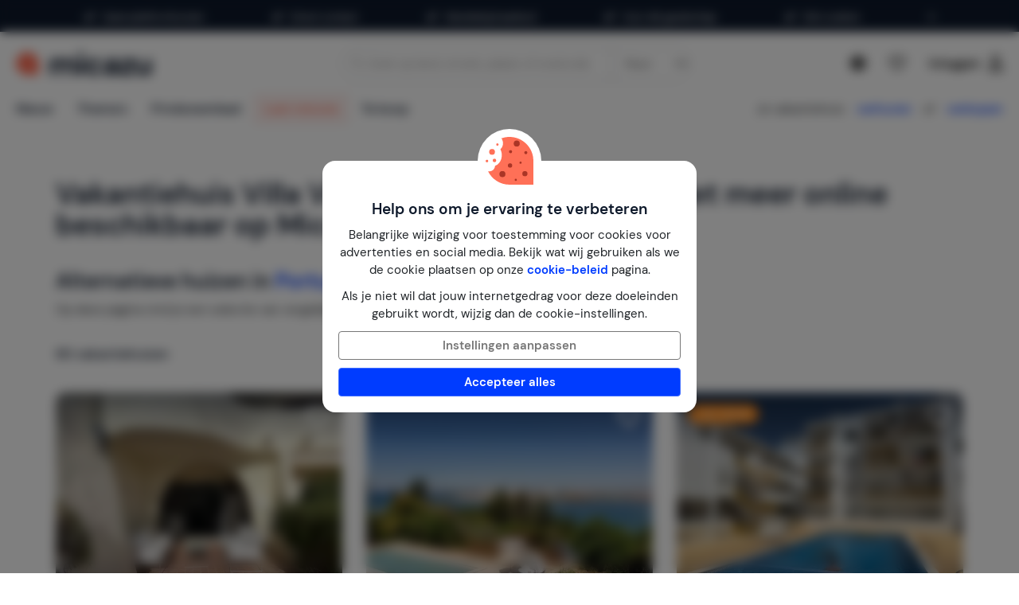

--- FILE ---
content_type: text/html; charset=utf-8
request_url: https://www.micazu.nl/vakantiehuis/portugal/algarve/carvoeiro/villa-vivenda-faria-31654/?rd=1
body_size: 50614
content:

<!DOCTYPE html>
<html lang="nl">
<head>
    <meta charset="utf-8" />
    <meta name="viewport" content="width=device-width, initial-scale=1.0">
    <meta http-equiv="X-UA-Compatible" content="IE=edge">

        <link rel="canonical" href="https://www.micazu.nl/vakantiehuis/portugal/algarve/carvoeiro/" />

    


    <title>Villa in Carvoeiro huren | Micazu</title><meta name="keywords" content="Villa, Carvoeiro, Algarve, Portugal, Villa Vivenda Faria"><meta name="description" content="Boek een villa in Carvoeiro via Micazu. Huur direct bij de verhuurder en profiteer van persoonlijk contact, eerlijke prijzen en lokale tips.">
    <meta name="author" content="Micazu BV">
    <meta name="copyright" content="Micazu BV - (c) 2026 Micazu">
    <meta property="og:title" content="Villa in Carvoeiro huren | Micazu">
    <meta property="og:type" content="article">
    <meta property="og:url" content="https://www.micazu.nl/vakantiehuis/portugal/algarve/carvoeiro/villa-vivenda-faria-31654/">

    <meta property="og:image" content="https://www.micazu.nl/Content/Images/meta-image.jpg?v=2">

        <meta property="og:image:width" content="1200" />
        <meta property="og:image:height" content="630" />
            <meta property="og:description" content="Boek een villa in Carvoeiro via Micazu. Huur direct bij de verhuurder en profiteer van persoonlijk contact, eerlijke prijzen en lokale tips.">
    
    <style type="text/css">@charset "UTF-8";@font-face{font-family:"DM Sans";font-style:normal;font-weight:400;src:local(""),url("/fonts/DMSans/DMSans-Regular.woff2") format("woff2");font-display:swap;}@font-face{font-family:"DM Sans";font-style:italic;font-weight:400;src:local(""),url("/fonts/DMSans/DMSans-Italic.woff2") format("woff2");font-display:swap;}@font-face{font-family:"DM Sans";font-style:normal;font-weight:600;src:local(""),url("/fonts/DMSans/DMSans-SemiBold.woff2") format("woff2");font-display:swap;}@font-face{font-family:"DM Sans";font-style:italic;font-weight:600;src:local(""),url("/fonts/DMSans/DMSans-SemiBoldItalic.woff2") format("woff2");font-display:swap;}@-webkit-keyframes loader-spin{0%{-webkit-transform:rotate(0);transform:rotate(0);}42%{-webkit-transform:rotate(180deg);transform:rotate(180deg);}to{-webkit-transform:rotate(1turn);transform:rotate(1turn);}}@keyframes loader-spin{0%{-webkit-transform:rotate(0);transform:rotate(0);}42%{-webkit-transform:rotate(180deg);transform:rotate(180deg);}to{-webkit-transform:rotate(1turn);transform:rotate(1turn);}}
/*! normalize.css v3.0.3 | MIT License | github.com/necolas/normalize.css */
html{font-family:sans-serif;-ms-text-size-adjust:100%;-webkit-text-size-adjust:100%;}body{margin:0;}article,aside,details,figcaption,figure,footer,header,hgroup,main,menu,nav,section,summary{display:block;}audio,canvas,progress,video{display:inline-block;vertical-align:baseline;}audio:not([controls]){display:none;height:0;}[hidden],template{display:none;}a{background-color:transparent;}a:active,a:hover{outline:0;}abbr[title]{border-bottom:0;text-decoration:underline;text-decoration:underline dotted;}b,strong{font-weight:bold;}dfn{font-style:italic;}h1{font-size:2em;margin:.67em 0;}mark{background:#ff0;color:#000;}small{font-size:80%;}sub,sup{font-size:75%;line-height:0;position:relative;vertical-align:baseline;}sup{top:-.5em;}sub{bottom:-.25em;}img{border:0;}svg:not(:root){overflow:hidden;}figure{margin:1em 40px;}hr{box-sizing:content-box;height:0;}pre{overflow:auto;}code,kbd,pre,samp{font-family:monospace,monospace;font-size:1em;}button,input,optgroup,select,textarea{color:inherit;font:inherit;margin:0;}button{overflow:visible;}button,select{text-transform:none;}button,html input[type=button],input[type=reset],input[type=submit]{-webkit-appearance:button;cursor:pointer;}button[disabled],html input[disabled]{cursor:default;}button::-moz-focus-inner,input::-moz-focus-inner{border:0;padding:0;}input{line-height:normal;}input[type=checkbox],input[type=radio]{box-sizing:border-box;padding:0;}input[type=number]::-webkit-inner-spin-button,input[type=number]::-webkit-outer-spin-button{height:auto;}input[type=search]{-webkit-appearance:textfield;box-sizing:content-box;}input[type=search]::-webkit-search-cancel-button,input[type=search]::-webkit-search-decoration{-webkit-appearance:none;}fieldset{border:1px solid #c0c0c0;margin:0 2px;padding:.35em .625em .75em;}legend{border:0;padding:0;}textarea{overflow:auto;}optgroup{font-weight:bold;}table{border-collapse:collapse;border-spacing:0;}td,th{padding:0;}*{-webkit-box-sizing:border-box;-moz-box-sizing:border-box;box-sizing:border-box;}*:before,*:after{-webkit-box-sizing:border-box;-moz-box-sizing:border-box;box-sizing:border-box;}html{font-size:10px;-webkit-tap-highlight-color:rgba(0,0,0,0);}body{font-family:"DM Sans",sans-serif;font-size:15px;line-height:1.5;color:#212529;background-color:#fff;}input,button,select,textarea{font-family:inherit;font-size:inherit;line-height:inherit;}a{color:#003cff;text-decoration:none;}a:hover,a:focus{color:#406dff;text-decoration:none;}a:focus{outline:5px auto -webkit-focus-ring-color;outline-offset:-2px;}figure{margin:0;}img{vertical-align:middle;}.img-responsive{display:block;max-width:100%;height:auto;}.img-rounded{border-radius:8px;}.img-thumbnail{padding:4px;line-height:1.5;background-color:#fff;border:1px solid #ddd;border-radius:4px;-webkit-transition:all .2s ease-in-out;-o-transition:all .2s ease-in-out;transition:all .2s ease-in-out;display:inline-block;max-width:100%;height:auto;}.img-circle{border-radius:50%;}hr{margin-top:22px;margin-bottom:22px;border:0;border-top:1px solid #eee;}.sr-only{position:absolute;width:1px;height:1px;padding:0;margin:-1px;overflow:hidden;clip:rect(0,0,0,0);border:0;}.sr-only-focusable:active,.sr-only-focusable:focus{position:static;width:auto;height:auto;margin:0;overflow:visible;clip:auto;}[role=button]{cursor:pointer;}h1,h2,h3,h4,h5,h6,.h1,.h2,.h3,.h4,.h5,.h6{font-family:inherit;font-weight:600;line-height:1.1;color:#0e192b;}h1 small,h1 .small,h2 small,h2 .small,h3 small,h3 .small,h4 small,h4 .small,h5 small,h5 .small,h6 small,h6 .small,.h1 small,.h1 .small,.h2 small,.h2 .small,.h3 small,.h3 .small,.h4 small,.h4 .small,.h5 small,.h5 .small,.h6 small,.h6 .small{font-weight:400;line-height:1;color:#777;}h1,.h1,h2,.h2,h3,.h3{margin-top:22px;margin-bottom:11px;}h1 small,h1 .small,.h1 small,.h1 .small,h2 small,h2 .small,.h2 small,.h2 .small,h3 small,h3 .small,.h3 small,.h3 .small{font-size:65%;}h4,.h4,h5,.h5,h6,.h6{margin-top:11px;margin-bottom:11px;}h4 small,h4 .small,.h4 small,.h4 .small,h5 small,h5 .small,.h5 small,.h5 .small,h6 small,h6 .small,.h6 small,.h6 .small{font-size:75%;}h1,.h1{font-size:39px;}h2,.h2{font-size:32px;}h3,.h3{font-size:26px;}h4,.h4{font-size:19px;}h5,.h5{font-size:15px;}h6,.h6{font-size:13px;}p{margin:0 0 11px;}.lead{margin-bottom:22px;font-size:17px;font-weight:300;line-height:1.4;}@media(min-width:768px){.lead{font-size:22.5px;}}small,.small{font-size:86%;}mark,.mark{padding:.2em;background-color:#fff5eb;}.text-left{text-align:left;}.text-right{text-align:right;}.text-center{text-align:center;}.text-justify{text-align:justify;}.text-nowrap{white-space:nowrap;}.text-lowercase{text-transform:lowercase;}.text-uppercase,.initialism{text-transform:uppercase;}.text-capitalize{text-transform:capitalize;}.text-muted{color:#777;}.text-primary{color:#ff7057;}a.text-primary:hover,a.text-primary:focus{color:#ff4524;}.text-success{color:#00c9a7;}a.text-success:hover,a.text-success:focus{color:#00967d;}.text-info{color:#24c1da;}a.text-info:hover,a.text-info:focus{color:#1d9aae;}.text-warning{color:#ffa034;}a.text-warning:hover,a.text-warning:focus{color:#ff8801;}.text-danger{color:#ed4c78;}a.text-danger:hover,a.text-danger:focus{color:#e81e55;}.bg-primary{color:#fff;}.bg-primary{background-color:#ff7057;}a.bg-primary:hover,a.bg-primary:focus{background-color:#ff4524;}.bg-success{background-color:#e0fffa;}a.bg-success:hover,a.bg-success:focus{background-color:#adfff2;}.bg-info{background-color:#e9f9fb;}a.bg-info:hover,a.bg-info:focus{background-color:#beedf3;}.bg-warning{background-color:#fff5eb;}a.bg-warning:hover,a.bg-warning:focus{background-color:#ffdcb8;}.bg-danger{background-color:#fdedf1;}a.bg-danger:hover,a.bg-danger:focus{background-color:#f8bfcd;}.page-header{padding-bottom:10px;margin:44px 0 22px;border-bottom:1px solid #eee;}ul,ol{margin-top:0;margin-bottom:11px;}ul ul,ul ol,ol ul,ol ol{margin-bottom:0;}.list-unstyled{padding-left:0;list-style:none;}.list-inline{padding-left:0;list-style:none;margin-left:-5px;}.list-inline>li{display:inline-block;padding-right:5px;padding-left:5px;}dl{margin-top:0;margin-bottom:22px;}dt,dd{line-height:1.5;}dt{font-weight:700;}dd{margin-left:0;}.dl-horizontal dd:before,.dl-horizontal dd:after{display:table;content:" ";}.dl-horizontal dd:after{clear:both;}@media(min-width:768px){.dl-horizontal dt{float:left;width:160px;clear:left;text-align:right;overflow:hidden;text-overflow:ellipsis;white-space:nowrap;}.dl-horizontal dd{margin-left:180px;}}abbr[title],abbr[data-original-title]{cursor:help;}.initialism{font-size:90%;}blockquote{padding:11px 22px;margin:0 0 22px;font-size:18.75px;border-left:5px solid #eee;}blockquote p:last-child,blockquote ul:last-child,blockquote ol:last-child{margin-bottom:0;}blockquote footer,blockquote small,blockquote .small{display:block;font-size:80%;line-height:1.5;color:#777;}blockquote footer:before,blockquote small:before,blockquote .small:before{content:"— ";}.blockquote-reverse,blockquote.pull-right{padding-right:15px;padding-left:0;text-align:right;border-right:5px solid #eee;border-left:0;}.blockquote-reverse footer:before,.blockquote-reverse small:before,.blockquote-reverse .small:before,blockquote.pull-right footer:before,blockquote.pull-right small:before,blockquote.pull-right .small:before{content:"";}.blockquote-reverse footer:after,.blockquote-reverse small:after,.blockquote-reverse .small:after,blockquote.pull-right footer:after,blockquote.pull-right small:after,blockquote.pull-right .small:after{content:" —";}address{margin-bottom:22px;font-style:normal;line-height:1.5;}.container{padding-right:15px;padding-left:15px;margin-right:auto;margin-left:auto;}.container:before,.container:after{display:table;content:" ";}.container:after{clear:both;}@media(min-width:768px){.container{width:750px;}}@media(min-width:992px){.container{width:970px;}}@media(min-width:1200px){.container{width:1170px;}}.container-fluid{padding-right:15px;padding-left:15px;margin-right:auto;margin-left:auto;}.container-fluid:before,.container-fluid:after{display:table;content:" ";}.container-fluid:after{clear:both;}.row{margin-right:-15px;margin-left:-15px;}.row:before,.row:after{display:table;content:" ";}.row:after{clear:both;}.row-no-gutters{margin-right:0;margin-left:0;}.row-no-gutters [class*=col-]{padding-right:0;padding-left:0;}.col-xs-1,.col-sm-1,.col-md-1,.col-lg-1,.col-xs-2,.col-sm-2,.col-md-2,.col-lg-2,.col-xs-3,.col-sm-3,.col-md-3,.col-lg-3,.col-xs-4,.col-sm-4,.col-md-4,.col-lg-4,.col-xs-5,.col-sm-5,.col-md-5,.col-lg-5,.col-xs-6,.col-sm-6,.col-md-6,.col-lg-6,.col-xs-7,.col-sm-7,.col-md-7,.col-lg-7,.col-xs-8,.col-sm-8,.col-md-8,.col-lg-8,.col-xs-9,.col-sm-9,.col-md-9,.col-lg-9,.col-xs-10,.col-sm-10,.col-md-10,.col-lg-10,.col-xs-11,.col-sm-11,.col-md-11,.col-lg-11,.col-xs-12,.col-sm-12,.col-md-12,.col-lg-12{position:relative;min-height:1px;padding-right:15px;padding-left:15px;}.col-xs-1,.col-xs-2,.col-xs-3,.col-xs-4,.col-xs-5,.col-xs-6,.col-xs-7,.col-xs-8,.col-xs-9,.col-xs-10,.col-xs-11,.col-xs-12{float:left;}.col-xs-1{width:8.3333333333%;}.col-xs-2{width:16.6666666667%;}.col-xs-3{width:25%;}.col-xs-4{width:33.3333333333%;}.col-xs-5{width:41.6666666667%;}.col-xs-6{width:50%;}.col-xs-7{width:58.3333333333%;}.col-xs-8{width:66.6666666667%;}.col-xs-9{width:75%;}.col-xs-10{width:83.3333333333%;}.col-xs-11{width:91.6666666667%;}.col-xs-12{width:100%;}.col-xs-pull-0{right:auto;}.col-xs-pull-1{right:8.3333333333%;}.col-xs-pull-2{right:16.6666666667%;}.col-xs-pull-3{right:25%;}.col-xs-pull-4{right:33.3333333333%;}.col-xs-pull-5{right:41.6666666667%;}.col-xs-pull-6{right:50%;}.col-xs-pull-7{right:58.3333333333%;}.col-xs-pull-8{right:66.6666666667%;}.col-xs-pull-9{right:75%;}.col-xs-pull-10{right:83.3333333333%;}.col-xs-pull-11{right:91.6666666667%;}.col-xs-pull-12{right:100%;}.col-xs-push-0{left:auto;}.col-xs-push-1{left:8.3333333333%;}.col-xs-push-2{left:16.6666666667%;}.col-xs-push-3{left:25%;}.col-xs-push-4{left:33.3333333333%;}.col-xs-push-5{left:41.6666666667%;}.col-xs-push-6{left:50%;}.col-xs-push-7{left:58.3333333333%;}.col-xs-push-8{left:66.6666666667%;}.col-xs-push-9{left:75%;}.col-xs-push-10{left:83.3333333333%;}.col-xs-push-11{left:91.6666666667%;}.col-xs-push-12{left:100%;}.col-xs-offset-0{margin-left:0%;}.col-xs-offset-1{margin-left:8.3333333333%;}.col-xs-offset-2{margin-left:16.6666666667%;}.col-xs-offset-3{margin-left:25%;}.col-xs-offset-4{margin-left:33.3333333333%;}.col-xs-offset-5{margin-left:41.6666666667%;}.col-xs-offset-6{margin-left:50%;}.col-xs-offset-7{margin-left:58.3333333333%;}.col-xs-offset-8{margin-left:66.6666666667%;}.col-xs-offset-9{margin-left:75%;}.col-xs-offset-10{margin-left:83.3333333333%;}.col-xs-offset-11{margin-left:91.6666666667%;}.col-xs-offset-12{margin-left:100%;}@media(min-width:768px){.col-sm-1,.col-sm-2,.col-sm-3,.col-sm-4,.col-sm-5,.col-sm-6,.col-sm-7,.col-sm-8,.col-sm-9,.col-sm-10,.col-sm-11,.col-sm-12{float:left;}.col-sm-1{width:8.3333333333%;}.col-sm-2{width:16.6666666667%;}.col-sm-3{width:25%;}.col-sm-4{width:33.3333333333%;}.col-sm-5{width:41.6666666667%;}.col-sm-6{width:50%;}.col-sm-7{width:58.3333333333%;}.col-sm-8{width:66.6666666667%;}.col-sm-9{width:75%;}.col-sm-10{width:83.3333333333%;}.col-sm-11{width:91.6666666667%;}.col-sm-12{width:100%;}.col-sm-pull-0{right:auto;}.col-sm-pull-1{right:8.3333333333%;}.col-sm-pull-2{right:16.6666666667%;}.col-sm-pull-3{right:25%;}.col-sm-pull-4{right:33.3333333333%;}.col-sm-pull-5{right:41.6666666667%;}.col-sm-pull-6{right:50%;}.col-sm-pull-7{right:58.3333333333%;}.col-sm-pull-8{right:66.6666666667%;}.col-sm-pull-9{right:75%;}.col-sm-pull-10{right:83.3333333333%;}.col-sm-pull-11{right:91.6666666667%;}.col-sm-pull-12{right:100%;}.col-sm-push-0{left:auto;}.col-sm-push-1{left:8.3333333333%;}.col-sm-push-2{left:16.6666666667%;}.col-sm-push-3{left:25%;}.col-sm-push-4{left:33.3333333333%;}.col-sm-push-5{left:41.6666666667%;}.col-sm-push-6{left:50%;}.col-sm-push-7{left:58.3333333333%;}.col-sm-push-8{left:66.6666666667%;}.col-sm-push-9{left:75%;}.col-sm-push-10{left:83.3333333333%;}.col-sm-push-11{left:91.6666666667%;}.col-sm-push-12{left:100%;}.col-sm-offset-0{margin-left:0%;}.col-sm-offset-1{margin-left:8.3333333333%;}.col-sm-offset-2{margin-left:16.6666666667%;}.col-sm-offset-3{margin-left:25%;}.col-sm-offset-4{margin-left:33.3333333333%;}.col-sm-offset-5{margin-left:41.6666666667%;}.col-sm-offset-6{margin-left:50%;}.col-sm-offset-7{margin-left:58.3333333333%;}.col-sm-offset-8{margin-left:66.6666666667%;}.col-sm-offset-9{margin-left:75%;}.col-sm-offset-10{margin-left:83.3333333333%;}.col-sm-offset-11{margin-left:91.6666666667%;}.col-sm-offset-12{margin-left:100%;}}@media(min-width:992px){.col-md-1,.col-md-2,.col-md-3,.col-md-4,.col-md-5,.col-md-6,.col-md-7,.col-md-8,.col-md-9,.col-md-10,.col-md-11,.col-md-12{float:left;}.col-md-1{width:8.3333333333%;}.col-md-2{width:16.6666666667%;}.col-md-3{width:25%;}.col-md-4{width:33.3333333333%;}.col-md-5{width:41.6666666667%;}.col-md-6{width:50%;}.col-md-7{width:58.3333333333%;}.col-md-8{width:66.6666666667%;}.col-md-9{width:75%;}.col-md-10{width:83.3333333333%;}.col-md-11{width:91.6666666667%;}.col-md-12{width:100%;}.col-md-pull-0{right:auto;}.col-md-pull-1{right:8.3333333333%;}.col-md-pull-2{right:16.6666666667%;}.col-md-pull-3{right:25%;}.col-md-pull-4{right:33.3333333333%;}.col-md-pull-5{right:41.6666666667%;}.col-md-pull-6{right:50%;}.col-md-pull-7{right:58.3333333333%;}.col-md-pull-8{right:66.6666666667%;}.col-md-pull-9{right:75%;}.col-md-pull-10{right:83.3333333333%;}.col-md-pull-11{right:91.6666666667%;}.col-md-pull-12{right:100%;}.col-md-push-0{left:auto;}.col-md-push-1{left:8.3333333333%;}.col-md-push-2{left:16.6666666667%;}.col-md-push-3{left:25%;}.col-md-push-4{left:33.3333333333%;}.col-md-push-5{left:41.6666666667%;}.col-md-push-6{left:50%;}.col-md-push-7{left:58.3333333333%;}.col-md-push-8{left:66.6666666667%;}.col-md-push-9{left:75%;}.col-md-push-10{left:83.3333333333%;}.col-md-push-11{left:91.6666666667%;}.col-md-push-12{left:100%;}.col-md-offset-0{margin-left:0%;}.col-md-offset-1{margin-left:8.3333333333%;}.col-md-offset-2{margin-left:16.6666666667%;}.col-md-offset-3{margin-left:25%;}.col-md-offset-4{margin-left:33.3333333333%;}.col-md-offset-5{margin-left:41.6666666667%;}.col-md-offset-6{margin-left:50%;}.col-md-offset-7{margin-left:58.3333333333%;}.col-md-offset-8{margin-left:66.6666666667%;}.col-md-offset-9{margin-left:75%;}.col-md-offset-10{margin-left:83.3333333333%;}.col-md-offset-11{margin-left:91.6666666667%;}.col-md-offset-12{margin-left:100%;}}@media(min-width:1200px){.col-lg-1,.col-lg-2,.col-lg-3,.col-lg-4,.col-lg-5,.col-lg-6,.col-lg-7,.col-lg-8,.col-lg-9,.col-lg-10,.col-lg-11,.col-lg-12{float:left;}.col-lg-1{width:8.3333333333%;}.col-lg-2{width:16.6666666667%;}.col-lg-3{width:25%;}.col-lg-4{width:33.3333333333%;}.col-lg-5{width:41.6666666667%;}.col-lg-6{width:50%;}.col-lg-7{width:58.3333333333%;}.col-lg-8{width:66.6666666667%;}.col-lg-9{width:75%;}.col-lg-10{width:83.3333333333%;}.col-lg-11{width:91.6666666667%;}.col-lg-12{width:100%;}.col-lg-pull-0{right:auto;}.col-lg-pull-1{right:8.3333333333%;}.col-lg-pull-2{right:16.6666666667%;}.col-lg-pull-3{right:25%;}.col-lg-pull-4{right:33.3333333333%;}.col-lg-pull-5{right:41.6666666667%;}.col-lg-pull-6{right:50%;}.col-lg-pull-7{right:58.3333333333%;}.col-lg-pull-8{right:66.6666666667%;}.col-lg-pull-9{right:75%;}.col-lg-pull-10{right:83.3333333333%;}.col-lg-pull-11{right:91.6666666667%;}.col-lg-pull-12{right:100%;}.col-lg-push-0{left:auto;}.col-lg-push-1{left:8.3333333333%;}.col-lg-push-2{left:16.6666666667%;}.col-lg-push-3{left:25%;}.col-lg-push-4{left:33.3333333333%;}.col-lg-push-5{left:41.6666666667%;}.col-lg-push-6{left:50%;}.col-lg-push-7{left:58.3333333333%;}.col-lg-push-8{left:66.6666666667%;}.col-lg-push-9{left:75%;}.col-lg-push-10{left:83.3333333333%;}.col-lg-push-11{left:91.6666666667%;}.col-lg-push-12{left:100%;}.col-lg-offset-0{margin-left:0%;}.col-lg-offset-1{margin-left:8.3333333333%;}.col-lg-offset-2{margin-left:16.6666666667%;}.col-lg-offset-3{margin-left:25%;}.col-lg-offset-4{margin-left:33.3333333333%;}.col-lg-offset-5{margin-left:41.6666666667%;}.col-lg-offset-6{margin-left:50%;}.col-lg-offset-7{margin-left:58.3333333333%;}.col-lg-offset-8{margin-left:66.6666666667%;}.col-lg-offset-9{margin-left:75%;}.col-lg-offset-10{margin-left:83.3333333333%;}.col-lg-offset-11{margin-left:91.6666666667%;}.col-lg-offset-12{margin-left:100%;}}fieldset{min-width:0;padding:0;margin:0;border:0;}legend{display:block;width:100%;padding:0;margin-bottom:22px;font-size:22.5px;line-height:inherit;color:#333;border:0;border-bottom:1px solid #e5e5e5;}label{display:inline-block;max-width:100%;margin-bottom:5px;font-weight:700;}input[type=search]{-webkit-box-sizing:border-box;-moz-box-sizing:border-box;box-sizing:border-box;-webkit-appearance:none;appearance:none;}input[type=radio],input[type=checkbox]{margin:4px 0 0;margin-top:1px \9;line-height:normal;}input[type=radio][disabled],input[type=radio].disabled,fieldset[disabled] input[type=radio],input[type=checkbox][disabled],input[type=checkbox].disabled,fieldset[disabled] input[type=checkbox]{cursor:not-allowed;}input[type=file]{display:block;}input[type=range]{display:block;width:100%;}select[multiple],select[size]{height:auto;}input[type=file]:focus,input[type=radio]:focus,input[type=checkbox]:focus{outline:5px auto -webkit-focus-ring-color;outline-offset:-2px;}output{display:block;padding-top:7px;font-size:15px;line-height:1.5;color:#555;}.form-control{display:block;width:100%;height:36px;padding:6px 12px;font-size:15px;line-height:1.5;color:#555;background-color:#fff;background-image:none;border:1px solid #dcdcdc;border-radius:4px;-webkit-box-shadow:inset 0 1px 1px rgba(0,0,0,.075);box-shadow:inset 0 1px 1px rgba(0,0,0,.075);-webkit-transition:border-color ease-in-out .15s,box-shadow ease-in-out .15s;-o-transition:border-color ease-in-out .15s,box-shadow ease-in-out .15s;transition:border-color ease-in-out .15s,box-shadow ease-in-out .15s;}.form-control:focus{border-color:#406dff;outline:0;-webkit-box-shadow:inset 0 1px 1px rgba(0,0,0,.075),0 0 8px rgba(64,109,255,.6);box-shadow:inset 0 1px 1px rgba(0,0,0,.075),0 0 8px rgba(64,109,255,.6);}.form-control::-moz-placeholder{color:#999;opacity:1;}.form-control:-ms-input-placeholder{color:#999;}.form-control::-webkit-input-placeholder{color:#999;}.form-control::-ms-expand{background-color:transparent;border:0;}.form-control[disabled],.form-control[readonly],fieldset[disabled] .form-control{background-color:#dcdcdc;opacity:1;}.form-control[disabled],fieldset[disabled] .form-control{cursor:not-allowed;}textarea.form-control{height:auto;}@media screen and (-webkit-min-device-pixel-ratio:0){input[type=date].form-control,input[type=time].form-control,input[type=datetime-local].form-control,input[type=month].form-control{line-height:36px;}input[type=date].input-sm,.input-group-sm>.input-group-btn>input[type=date].btn,.input-group-sm input[type=date],input[type=time].input-sm,.input-group-sm>.input-group-btn>input[type=time].btn,.input-group-sm input[type=time],input[type=datetime-local].input-sm,.input-group-sm>.input-group-btn>input[type=datetime-local].btn,.input-group-sm input[type=datetime-local],input[type=month].input-sm,.input-group-sm>.input-group-btn>input[type=month].btn,.input-group-sm input[type=month]{line-height:31px;}input[type=date].input-lg,.input-group-lg>.input-group-btn>input[type=date].btn,.input-group-lg input[type=date],input[type=time].input-lg,.input-group-lg>.input-group-btn>input[type=time].btn,.input-group-lg input[type=time],input[type=datetime-local].input-lg,.input-group-lg>.input-group-btn>input[type=datetime-local].btn,.input-group-lg input[type=datetime-local],input[type=month].input-lg,.input-group-lg>.input-group-btn>input[type=month].btn,.input-group-lg input[type=month]{line-height:48px;}}.form-group{margin-bottom:15px;}.radio,.checkbox{position:relative;display:block;margin-top:10px;margin-bottom:10px;}.radio.disabled label,fieldset[disabled] .radio label,.checkbox.disabled label,fieldset[disabled] .checkbox label{cursor:not-allowed;}.radio label,.checkbox label{min-height:22px;padding-left:20px;margin-bottom:0;font-weight:400;cursor:pointer;}.radio input[type=radio],.radio-inline input[type=radio],.checkbox input[type=checkbox],.checkbox-inline input[type=checkbox]{position:absolute;margin-top:4px \9;margin-left:-20px;}.radio+.radio,.checkbox+.checkbox{margin-top:-5px;}.radio-inline,.checkbox-inline{position:relative;display:inline-block;padding-left:20px;margin-bottom:0;font-weight:400;vertical-align:middle;cursor:pointer;}.radio-inline.disabled,fieldset[disabled] .radio-inline,.checkbox-inline.disabled,fieldset[disabled] .checkbox-inline{cursor:not-allowed;}.radio-inline+.radio-inline,.checkbox-inline+.checkbox-inline{margin-top:0;margin-left:10px;}.form-control-static{min-height:37px;padding-top:7px;padding-bottom:7px;margin-bottom:0;}.form-control-static.input-lg,.input-group-lg>.form-control-static.form-control,.input-group-lg>.form-control-static.input-group-addon,.input-group-lg>.input-group-btn>.form-control-static.btn,.form-control-static.input-sm,.input-group-sm>.form-control-static.form-control,.input-group-sm>.form-control-static.input-group-addon,.input-group-sm>.input-group-btn>.form-control-static.btn{padding-right:0;padding-left:0;}.input-sm,.input-group-sm>.form-control,.input-group-sm>.input-group-addon,.input-group-sm>.input-group-btn>.btn{height:31px;padding:5px 10px;font-size:13px;line-height:1.5;border-radius:3px;}select.input-sm,.input-group-sm>select.form-control,.input-group-sm>select.input-group-addon,.input-group-sm>.input-group-btn>select.btn{height:31px;line-height:31px;}textarea.input-sm,.input-group-sm>textarea.form-control,.input-group-sm>textarea.input-group-addon,.input-group-sm>.input-group-btn>textarea.btn,select[multiple].input-sm,.input-group-sm>select[multiple].form-control,.input-group-sm>select[multiple].input-group-addon,.input-group-sm>.input-group-btn>select[multiple].btn{height:auto;}.form-group-sm .form-control{height:31px;padding:5px 10px;font-size:13px;line-height:1.5;border-radius:3px;}.form-group-sm select.form-control{height:31px;line-height:31px;}.form-group-sm textarea.form-control,.form-group-sm select[multiple].form-control{height:auto;}.form-group-sm .form-control-static{height:31px;min-height:35px;padding:6px 10px;font-size:13px;line-height:1.5;}.input-lg,.input-group-lg>.form-control,.input-group-lg>.input-group-addon,.input-group-lg>.input-group-btn>.btn{height:48px;padding:10px 16px;font-size:19px;line-height:1.3333333;border-radius:8px;}select.input-lg,.input-group-lg>select.form-control,.input-group-lg>select.input-group-addon,.input-group-lg>.input-group-btn>select.btn{height:48px;line-height:48px;}textarea.input-lg,.input-group-lg>textarea.form-control,.input-group-lg>textarea.input-group-addon,.input-group-lg>.input-group-btn>textarea.btn,select[multiple].input-lg,.input-group-lg>select[multiple].form-control,.input-group-lg>select[multiple].input-group-addon,.input-group-lg>.input-group-btn>select[multiple].btn{height:auto;}.form-group-lg .form-control{height:48px;padding:10px 16px;font-size:19px;line-height:1.3333333;border-radius:8px;}.form-group-lg select.form-control{height:48px;line-height:48px;}.form-group-lg textarea.form-control,.form-group-lg select[multiple].form-control{height:auto;}.form-group-lg .form-control-static{height:48px;min-height:41px;padding:11px 16px;font-size:19px;line-height:1.3333333;}.has-feedback{position:relative;}.has-feedback .form-control{padding-right:45px;}.form-control-feedback{position:absolute;top:0;right:0;z-index:2;display:block;width:36px;height:36px;line-height:36px;text-align:center;pointer-events:none;}.input-lg+.form-control-feedback,.input-group-lg>.form-control+.form-control-feedback,.input-group-lg>.input-group-addon+.form-control-feedback,.input-group-lg>.input-group-btn>.btn+.form-control-feedback,.input-group-lg+.form-control-feedback,.form-group-lg .form-control+.form-control-feedback{width:48px;height:48px;line-height:48px;}.input-sm+.form-control-feedback,.input-group-sm>.form-control+.form-control-feedback,.input-group-sm>.input-group-addon+.form-control-feedback,.input-group-sm>.input-group-btn>.btn+.form-control-feedback,.input-group-sm+.form-control-feedback,.form-group-sm .form-control+.form-control-feedback{width:31px;height:31px;line-height:31px;}.has-success .help-block,.has-success .control-label,.has-success .radio,.has-success .checkbox,.has-success .radio-inline,.has-success .checkbox-inline,.has-success.radio label,.has-success.checkbox label,.has-success.radio-inline label,.has-success.checkbox-inline label{color:#00c9a7;}.has-success .form-control{border-color:#00c9a7;-webkit-box-shadow:inset 0 1px 1px rgba(0,0,0,.075);box-shadow:inset 0 1px 1px rgba(0,0,0,.075);}.has-success .form-control:focus{border-color:#00967d;-webkit-box-shadow:inset 0 1px 1px rgba(0,0,0,.075),0 0 6px #30ffdc;box-shadow:inset 0 1px 1px rgba(0,0,0,.075),0 0 6px #30ffdc;}.has-success .input-group-addon{color:#00c9a7;background-color:#e0fffa;border-color:#00c9a7;}.has-success .form-control-feedback{color:#00c9a7;}.has-warning .help-block,.has-warning .control-label,.has-warning .radio,.has-warning .checkbox,.has-warning .radio-inline,.has-warning .checkbox-inline,.has-warning.radio label,.has-warning.checkbox label,.has-warning.radio-inline label,.has-warning.checkbox-inline label{color:#ffa034;}.has-warning .form-control{border-color:#ffa034;-webkit-box-shadow:inset 0 1px 1px rgba(0,0,0,.075);box-shadow:inset 0 1px 1px rgba(0,0,0,.075);}.has-warning .form-control:focus{border-color:#ff8801;-webkit-box-shadow:inset 0 1px 1px rgba(0,0,0,.075),0 0 6px #ffd09a;box-shadow:inset 0 1px 1px rgba(0,0,0,.075),0 0 6px #ffd09a;}.has-warning .input-group-addon{color:#ffa034;background-color:#fff5eb;border-color:#ffa034;}.has-warning .form-control-feedback{color:#ffa034;}.has-error .help-block,.has-error .control-label,.has-error .radio,.has-error .checkbox,.has-error .radio-inline,.has-error .checkbox-inline,.has-error.radio label,.has-error.checkbox label,.has-error.radio-inline label,.has-error.checkbox-inline label{color:#ed4c78;}.has-error .form-control{border-color:#ed4c78;-webkit-box-shadow:inset 0 1px 1px rgba(0,0,0,.075);box-shadow:inset 0 1px 1px rgba(0,0,0,.075);}.has-error .form-control:focus{border-color:#e81e55;-webkit-box-shadow:inset 0 1px 1px rgba(0,0,0,.075),0 0 6px #f6a9be;box-shadow:inset 0 1px 1px rgba(0,0,0,.075),0 0 6px #f6a9be;}.has-error .input-group-addon{color:#ed4c78;background-color:#fdedf1;border-color:#ed4c78;}.has-error .form-control-feedback{color:#ed4c78;}.has-feedback label~.form-control-feedback{top:27px;}.has-feedback label.sr-only~.form-control-feedback{top:0;}.help-block{display:block;margin-top:5px;margin-bottom:10px;color:#5a6570;}@media(min-width:768px){.form-inline .form-group{display:inline-block;margin-bottom:0;vertical-align:middle;}.form-inline .form-control{display:inline-block;width:auto;vertical-align:middle;}.form-inline .form-control-static{display:inline-block;}.form-inline .input-group{display:inline-table;vertical-align:middle;}.form-inline .input-group .input-group-addon,.form-inline .input-group .input-group-btn,.form-inline .input-group .form-control{width:auto;}.form-inline .input-group>.form-control{width:100%;}.form-inline .control-label{margin-bottom:0;vertical-align:middle;}.form-inline .radio,.form-inline .checkbox{display:inline-block;margin-top:0;margin-bottom:0;vertical-align:middle;}.form-inline .radio label,.form-inline .checkbox label{padding-left:0;}.form-inline .radio input[type=radio],.form-inline .checkbox input[type=checkbox]{position:relative;margin-left:0;}.form-inline .has-feedback .form-control-feedback{top:0;}}.form-horizontal .radio,.form-horizontal .checkbox,.form-horizontal .radio-inline,.form-horizontal .checkbox-inline{padding-top:7px;margin-top:0;margin-bottom:0;}.form-horizontal .radio,.form-horizontal .checkbox{min-height:29px;}.form-horizontal .form-group{margin-right:-15px;margin-left:-15px;}.form-horizontal .form-group:before,.form-horizontal .form-group:after{display:table;content:" ";}.form-horizontal .form-group:after{clear:both;}@media(min-width:768px){.form-horizontal .control-label{padding-top:7px;margin-bottom:0;text-align:right;}}.form-horizontal .has-feedback .form-control-feedback{right:15px;}@media(min-width:768px){.form-horizontal .form-group-lg .control-label{padding-top:11px;font-size:19px;}}@media(min-width:768px){.form-horizontal .form-group-sm .control-label{padding-top:6px;font-size:13px;}}.btn{display:inline-block;margin-bottom:0;font-weight:normal;text-align:center;white-space:nowrap;vertical-align:middle;touch-action:manipulation;cursor:pointer;background-image:none;border:1px solid transparent;padding:6px 12px;font-size:15px;line-height:1.5;border-radius:4px;-webkit-user-select:none;-moz-user-select:none;-ms-user-select:none;user-select:none;}.btn:focus,.btn.focus,.btn:active:focus,.btn:active.focus,.btn.active:focus,.btn.active.focus{outline:5px auto -webkit-focus-ring-color;outline-offset:-2px;}.btn:hover,.btn:focus,.btn.focus{color:#0e192b;text-decoration:none;}.btn:active,.btn.active{background-image:none;outline:0;-webkit-box-shadow:inset 0 3px 5px rgba(0,0,0,.125);box-shadow:inset 0 3px 5px rgba(0,0,0,.125);}.btn.disabled,.btn[disabled],fieldset[disabled] .btn{cursor:not-allowed;filter:alpha(opacity=65);opacity:.65;-webkit-box-shadow:none;box-shadow:none;}a.btn.disabled,fieldset[disabled] a.btn{pointer-events:none;}.btn-default{color:#0e192b;background-color:#fff;border-color:#0e192b;}.btn-default:focus,.btn-default.focus{color:#0e192b;background-color:#e6e6e6;border-color:#000;}.btn-default:hover{color:#0e192b;background-color:#e6e6e6;border-color:#000;}.btn-default:active,.btn-default.active,.open>.btn-default.dropdown-toggle{color:#0e192b;background-color:#e6e6e6;background-image:none;border-color:#000;}.btn-default:active:hover,.btn-default:active:focus,.btn-default:active.focus,.btn-default.active:hover,.btn-default.active:focus,.btn-default.active.focus,.open>.btn-default.dropdown-toggle:hover,.open>.btn-default.dropdown-toggle:focus,.open>.btn-default.dropdown-toggle.focus{color:#0e192b;background-color:#d4d4d4;border-color:#000;}.btn-default.disabled:hover,.btn-default.disabled:focus,.btn-default.disabled.focus,.btn-default[disabled]:hover,.btn-default[disabled]:focus,.btn-default[disabled].focus,fieldset[disabled] .btn-default:hover,fieldset[disabled] .btn-default:focus,fieldset[disabled] .btn-default.focus{background-color:#fff;border-color:#0e192b;}.btn-default .badge{color:#fff;background-color:#0e192b;}.btn-primary{color:#fff;background-color:#ff7057;border-color:#ff5a3e;}.btn-primary:focus,.btn-primary.focus{color:#fff;background-color:#ff4524;border-color:#bd1c00;}.btn-primary:hover{color:#fff;background-color:#ff4524;border-color:#ff2600;}.btn-primary:active,.btn-primary.active,.open>.btn-primary.dropdown-toggle{color:#fff;background-color:#ff4524;background-image:none;border-color:#ff2600;}.btn-primary:active:hover,.btn-primary:active:focus,.btn-primary:active.focus,.btn-primary.active:hover,.btn-primary.active:focus,.btn-primary.active.focus,.open>.btn-primary.dropdown-toggle:hover,.open>.btn-primary.dropdown-toggle:focus,.open>.btn-primary.dropdown-toggle.focus{color:#fff;background-color:#ff2600;border-color:#bd1c00;}.btn-primary.disabled:hover,.btn-primary.disabled:focus,.btn-primary.disabled.focus,.btn-primary[disabled]:hover,.btn-primary[disabled]:focus,.btn-primary[disabled].focus,fieldset[disabled] .btn-primary:hover,fieldset[disabled] .btn-primary:focus,fieldset[disabled] .btn-primary.focus{background-color:#ff7057;border-color:#ff5a3e;}.btn-primary .badge{color:#ff7057;background-color:#fff;}.btn-success{color:#fff;background-color:#00c9a7;border-color:#00b092;}.btn-success:focus,.btn-success.focus{color:#fff;background-color:#00967d;border-color:#003028;}.btn-success:hover{color:#fff;background-color:#00967d;border-color:#00725f;}.btn-success:active,.btn-success.active,.open>.btn-success.dropdown-toggle{color:#fff;background-color:#00967d;background-image:none;border-color:#00725f;}.btn-success:active:hover,.btn-success:active:focus,.btn-success:active.focus,.btn-success.active:hover,.btn-success.active:focus,.btn-success.active.focus,.open>.btn-success.dropdown-toggle:hover,.open>.btn-success.dropdown-toggle:focus,.open>.btn-success.dropdown-toggle.focus{color:#fff;background-color:#00725f;border-color:#003028;}.btn-success.disabled:hover,.btn-success.disabled:focus,.btn-success.disabled.focus,.btn-success[disabled]:hover,.btn-success[disabled]:focus,.btn-success[disabled].focus,fieldset[disabled] .btn-success:hover,fieldset[disabled] .btn-success:focus,fieldset[disabled] .btn-success.focus{background-color:#00c9a7;border-color:#00b092;}.btn-success .badge{color:#00c9a7;background-color:#fff;}.btn-info{color:#fff;background-color:#24c1da;border-color:#20aec4;}.btn-info:focus,.btn-info.focus{color:#fff;background-color:#1d9aae;border-color:#0e4d57;}.btn-info:hover{color:#fff;background-color:#1d9aae;border-color:#187f90;}.btn-info:active,.btn-info.active,.open>.btn-info.dropdown-toggle{color:#fff;background-color:#1d9aae;background-image:none;border-color:#187f90;}.btn-info:active:hover,.btn-info:active:focus,.btn-info:active.focus,.btn-info.active:hover,.btn-info.active:focus,.btn-info.active.focus,.open>.btn-info.dropdown-toggle:hover,.open>.btn-info.dropdown-toggle:focus,.open>.btn-info.dropdown-toggle.focus{color:#fff;background-color:#187f90;border-color:#0e4d57;}.btn-info.disabled:hover,.btn-info.disabled:focus,.btn-info.disabled.focus,.btn-info[disabled]:hover,.btn-info[disabled]:focus,.btn-info[disabled].focus,fieldset[disabled] .btn-info:hover,fieldset[disabled] .btn-info:focus,fieldset[disabled] .btn-info.focus{background-color:#24c1da;border-color:#20aec4;}.btn-info .badge{color:#24c1da;background-color:#fff;}.btn-warning{color:#fff;background-color:#ffa034;border-color:#ff941a;}.btn-warning:focus,.btn-warning.focus{color:#fff;background-color:#ff8801;border-color:#9a5200;}.btn-warning:hover{color:#fff;background-color:#ff8801;border-color:#dc7500;}.btn-warning:active,.btn-warning.active,.open>.btn-warning.dropdown-toggle{color:#fff;background-color:#ff8801;background-image:none;border-color:#dc7500;}.btn-warning:active:hover,.btn-warning:active:focus,.btn-warning:active.focus,.btn-warning.active:hover,.btn-warning.active:focus,.btn-warning.active.focus,.open>.btn-warning.dropdown-toggle:hover,.open>.btn-warning.dropdown-toggle:focus,.open>.btn-warning.dropdown-toggle.focus{color:#fff;background-color:#dc7500;border-color:#9a5200;}.btn-warning.disabled:hover,.btn-warning.disabled:focus,.btn-warning.disabled.focus,.btn-warning[disabled]:hover,.btn-warning[disabled]:focus,.btn-warning[disabled].focus,fieldset[disabled] .btn-warning:hover,fieldset[disabled] .btn-warning:focus,fieldset[disabled] .btn-warning.focus{background-color:#ffa034;border-color:#ff941a;}.btn-warning .badge{color:#ffa034;background-color:#fff;}.btn-danger{color:#fff;background-color:#ed4c78;border-color:#eb3567;}.btn-danger:focus,.btn-danger.focus{color:#fff;background-color:#e81e55;border-color:#910f32;}.btn-danger:hover{color:#fff;background-color:#e81e55;border-color:#ce1547;}.btn-danger:active,.btn-danger.active,.open>.btn-danger.dropdown-toggle{color:#fff;background-color:#e81e55;background-image:none;border-color:#ce1547;}.btn-danger:active:hover,.btn-danger:active:focus,.btn-danger:active.focus,.btn-danger.active:hover,.btn-danger.active:focus,.btn-danger.active.focus,.open>.btn-danger.dropdown-toggle:hover,.open>.btn-danger.dropdown-toggle:focus,.open>.btn-danger.dropdown-toggle.focus{color:#fff;background-color:#ce1547;border-color:#910f32;}.btn-danger.disabled:hover,.btn-danger.disabled:focus,.btn-danger.disabled.focus,.btn-danger[disabled]:hover,.btn-danger[disabled]:focus,.btn-danger[disabled].focus,fieldset[disabled] .btn-danger:hover,fieldset[disabled] .btn-danger:focus,fieldset[disabled] .btn-danger.focus{background-color:#ed4c78;border-color:#eb3567;}.btn-danger .badge{color:#ed4c78;background-color:#fff;}.btn-link{font-weight:400;color:#003cff;border-radius:0;}.btn-link,.btn-link:active,.btn-link.active,.btn-link[disabled],fieldset[disabled] .btn-link{background-color:transparent;-webkit-box-shadow:none;box-shadow:none;}.btn-link,.btn-link:hover,.btn-link:focus,.btn-link:active{border-color:transparent;}.btn-link:hover,.btn-link:focus{color:#406dff;text-decoration:none;background-color:transparent;}.btn-link[disabled]:hover,.btn-link[disabled]:focus,fieldset[disabled] .btn-link:hover,fieldset[disabled] .btn-link:focus{color:#777;text-decoration:none;}.btn-lg,.btn-group-lg>.btn{padding:10px 16px;font-size:19px;line-height:1.3333333;border-radius:8px;}.btn-sm,.btn-group-sm>.btn{padding:5px 10px;font-size:13px;line-height:1.5;border-radius:3px;}.btn-xs,.btn-group-xs>.btn{padding:1px 5px;font-size:13px;line-height:1.5;border-radius:3px;}.btn-block{display:block;width:100%;}.btn-block+.btn-block{margin-top:5px;}input[type=submit].btn-block,input[type=reset].btn-block,input[type=button].btn-block{width:100%;}.btn-group,.btn-group-vertical{position:relative;display:inline-block;vertical-align:middle;}.btn-group>.btn,.btn-group-vertical>.btn{position:relative;float:left;}.btn-group>.btn:hover,.btn-group>.btn:focus,.btn-group>.btn:active,.btn-group>.btn.active,.btn-group-vertical>.btn:hover,.btn-group-vertical>.btn:focus,.btn-group-vertical>.btn:active,.btn-group-vertical>.btn.active{z-index:2;}.btn-group .btn+.btn,.btn-group .btn+.btn-group,.btn-group .btn-group+.btn,.btn-group .btn-group+.btn-group{margin-left:-1px;}.btn-toolbar{margin-left:-5px;}.btn-toolbar:before,.btn-toolbar:after{display:table;content:" ";}.btn-toolbar:after{clear:both;}.btn-toolbar .btn,.btn-toolbar .btn-group,.btn-toolbar .input-group{float:left;}.btn-toolbar>.btn,.btn-toolbar>.btn-group,.btn-toolbar>.input-group{margin-left:5px;}.btn-group>.btn:not(:first-child):not(:last-child):not(.dropdown-toggle){border-radius:0;}.btn-group>.btn:first-child{margin-left:0;}.btn-group>.btn:first-child:not(:last-child):not(.dropdown-toggle){border-top-right-radius:0;border-bottom-right-radius:0;}.btn-group>.btn:last-child:not(:first-child),.btn-group>.dropdown-toggle:not(:first-child){border-top-left-radius:0;border-bottom-left-radius:0;}.btn-group>.btn-group{float:left;}.btn-group>.btn-group:not(:first-child):not(:last-child)>.btn{border-radius:0;}.btn-group>.btn-group:first-child:not(:last-child)>.btn:last-child,.btn-group>.btn-group:first-child:not(:last-child)>.dropdown-toggle{border-top-right-radius:0;border-bottom-right-radius:0;}.btn-group>.btn-group:last-child:not(:first-child)>.btn:first-child{border-top-left-radius:0;border-bottom-left-radius:0;}.btn-group .dropdown-toggle:active,.btn-group.open .dropdown-toggle{outline:0;}.btn-group>.btn+.dropdown-toggle{padding-right:8px;padding-left:8px;}.btn-group>.btn-lg+.dropdown-toggle,.btn-group.btn-group-lg>.btn+.dropdown-toggle{padding-right:12px;padding-left:12px;}.btn-group.open .dropdown-toggle{-webkit-box-shadow:inset 0 3px 5px rgba(0,0,0,.125);box-shadow:inset 0 3px 5px rgba(0,0,0,.125);}.btn-group.open .dropdown-toggle.btn-link{-webkit-box-shadow:none;box-shadow:none;}.btn .caret{margin-left:0;}.btn-lg .caret,.btn-group-lg>.btn .caret{border-width:5px 5px 0;border-bottom-width:0;}.dropup .btn-lg .caret,.dropup .btn-group-lg>.btn .caret{border-width:0 5px 5px;}.btn-group-vertical>.btn,.btn-group-vertical>.btn-group,.btn-group-vertical>.btn-group>.btn{display:block;float:none;width:100%;max-width:100%;}.btn-group-vertical>.btn-group:before,.btn-group-vertical>.btn-group:after{display:table;content:" ";}.btn-group-vertical>.btn-group:after{clear:both;}.btn-group-vertical>.btn-group>.btn{float:none;}.btn-group-vertical>.btn+.btn,.btn-group-vertical>.btn+.btn-group,.btn-group-vertical>.btn-group+.btn,.btn-group-vertical>.btn-group+.btn-group{margin-top:-1px;margin-left:0;}.btn-group-vertical>.btn:not(:first-child):not(:last-child){border-radius:0;}.btn-group-vertical>.btn:first-child:not(:last-child){border-top-left-radius:4px;border-top-right-radius:4px;border-bottom-right-radius:0;border-bottom-left-radius:0;}.btn-group-vertical>.btn:last-child:not(:first-child){border-top-left-radius:0;border-top-right-radius:0;border-bottom-right-radius:4px;border-bottom-left-radius:4px;}.btn-group-vertical>.btn-group:not(:first-child):not(:last-child)>.btn{border-radius:0;}.btn-group-vertical>.btn-group:first-child:not(:last-child)>.btn:last-child,.btn-group-vertical>.btn-group:first-child:not(:last-child)>.dropdown-toggle{border-bottom-right-radius:0;border-bottom-left-radius:0;}.btn-group-vertical>.btn-group:last-child:not(:first-child)>.btn:first-child{border-top-left-radius:0;border-top-right-radius:0;}.btn-group-justified{display:table;width:100%;table-layout:fixed;border-collapse:separate;}.btn-group-justified>.btn,.btn-group-justified>.btn-group{display:table-cell;float:none;width:1%;}.btn-group-justified>.btn-group .btn{width:100%;}.btn-group-justified>.btn-group .dropdown-menu{left:auto;}[data-toggle=buttons]>.btn input[type=radio],[data-toggle=buttons]>.btn input[type=checkbox],[data-toggle=buttons]>.btn-group>.btn input[type=radio],[data-toggle=buttons]>.btn-group>.btn input[type=checkbox]{position:absolute;clip:rect(0,0,0,0);pointer-events:none;}.input-group{position:relative;display:table;border-collapse:separate;}.input-group[class*=col-]{float:none;padding-right:0;padding-left:0;}.input-group .form-control{position:relative;z-index:2;float:left;width:100%;margin-bottom:0;}.input-group .form-control:focus{z-index:3;}.input-group-addon,.input-group-btn,.input-group .form-control{display:table-cell;}.input-group-addon:not(:first-child):not(:last-child),.input-group-btn:not(:first-child):not(:last-child),.input-group .form-control:not(:first-child):not(:last-child){border-radius:0;}.input-group-addon,.input-group-btn{width:1%;white-space:nowrap;vertical-align:middle;}.input-group-addon{padding:6px 12px;font-size:15px;font-weight:400;line-height:1;color:#555;text-align:center;background-color:#eee;border:1px solid #dcdcdc;border-radius:4px;}.input-group-addon.input-sm,.input-group-sm>.input-group-addon,.input-group-sm>.input-group-btn>.input-group-addon.btn{padding:5px 10px;font-size:13px;border-radius:3px;}.input-group-addon.input-lg,.input-group-lg>.input-group-addon,.input-group-lg>.input-group-btn>.input-group-addon.btn{padding:10px 16px;font-size:19px;border-radius:8px;}.input-group-addon input[type=radio],.input-group-addon input[type=checkbox]{margin-top:0;}.input-group .form-control:first-child,.input-group-addon:first-child,.input-group-btn:first-child>.btn,.input-group-btn:first-child>.btn-group>.btn,.input-group-btn:first-child>.dropdown-toggle,.input-group-btn:last-child>.btn:not(:last-child):not(.dropdown-toggle),.input-group-btn:last-child>.btn-group:not(:last-child)>.btn{border-top-right-radius:0;border-bottom-right-radius:0;}.input-group-addon:first-child{border-right:0;}.input-group .form-control:last-child,.input-group-addon:last-child,.input-group-btn:last-child>.btn,.input-group-btn:last-child>.btn-group>.btn,.input-group-btn:last-child>.dropdown-toggle,.input-group-btn:first-child>.btn:not(:first-child),.input-group-btn:first-child>.btn-group:not(:first-child)>.btn{border-top-left-radius:0;border-bottom-left-radius:0;}.input-group-addon:last-child{border-left:0;}.input-group-btn{position:relative;font-size:0;white-space:nowrap;}.input-group-btn>.btn{position:relative;}.input-group-btn>.btn+.btn{margin-left:-1px;}.input-group-btn>.btn:hover,.input-group-btn>.btn:focus,.input-group-btn>.btn:active{z-index:2;}.input-group-btn:first-child>.btn,.input-group-btn:first-child>.btn-group{margin-right:-1px;}.input-group-btn:last-child>.btn,.input-group-btn:last-child>.btn-group{z-index:2;margin-left:-1px;}.nav{padding-left:0;margin-bottom:0;list-style:none;}.nav:before,.nav:after{display:table;content:" ";}.nav:after{clear:both;}.nav>li{position:relative;display:block;}.nav>li>a{position:relative;display:block;padding:10px 15px;}.nav>li>a:hover,.nav>li>a:focus{text-decoration:none;background-color:#eee;}.nav>li.disabled>a{color:#777;}.nav>li.disabled>a:hover,.nav>li.disabled>a:focus{color:#777;text-decoration:none;cursor:not-allowed;background-color:transparent;}.nav .open>a,.nav .open>a:hover,.nav .open>a:focus{background-color:#eee;border-color:#003cff;}.nav .nav-divider{height:1px;margin:10px 0;overflow:hidden;background-color:#e5e5e5;}.nav>li>a>img{max-width:none;}.nav-tabs{border-bottom:1px solid #ddd;}.nav-tabs>li{float:left;margin-bottom:-1px;}.nav-tabs>li>a{margin-right:2px;line-height:1.5;border:1px solid transparent;border-radius:4px 4px 0 0;}.nav-tabs>li>a:hover{border-color:#eee #eee #ddd;}.nav-tabs>li.active>a,.nav-tabs>li.active>a:hover,.nav-tabs>li.active>a:focus{color:#555;cursor:default;background-color:#fff;border:1px solid #ddd;border-bottom-color:transparent;}.nav-pills>li{float:left;}.nav-pills>li>a{border-radius:4px;}.nav-pills>li+li{margin-left:2px;}.nav-pills>li.active>a,.nav-pills>li.active>a:hover,.nav-pills>li.active>a:focus{color:#fff;background-color:#ff7057;}.nav-stacked>li{float:none;}.nav-stacked>li+li{margin-top:2px;margin-left:0;}.nav-justified,.nav-tabs.nav-justified{width:100%;}.nav-justified>li,.nav-tabs.nav-justified>li{float:none;}.nav-justified>li>a,.nav-tabs.nav-justified>li>a{margin-bottom:5px;text-align:center;}.nav-justified>.dropdown .dropdown-menu{top:auto;left:auto;}@media(min-width:768px){.nav-justified>li,.nav-tabs.nav-justified>li{display:table-cell;width:1%;}.nav-justified>li>a,.nav-tabs.nav-justified>li>a{margin-bottom:0;}}.nav-tabs-justified,.nav-tabs.nav-justified{border-bottom:0;}.nav-tabs-justified>li>a,.nav-tabs.nav-justified>li>a{margin-right:0;border-radius:4px;}.nav-tabs-justified>.active>a,.nav-tabs.nav-justified>.active>a,.nav-tabs-justified>.active>a:hover,.nav-tabs-justified>.active>a:focus{border:1px solid #ddd;}@media(min-width:768px){.nav-tabs-justified>li>a,.nav-tabs.nav-justified>li>a{border-bottom:1px solid #ddd;border-radius:4px 4px 0 0;}.nav-tabs-justified>.active>a,.nav-tabs.nav-justified>.active>a,.nav-tabs-justified>.active>a:hover,.nav-tabs-justified>.active>a:focus{border-bottom-color:#fff;}}.tab-content>.tab-pane{display:none;}.tab-content>.active{display:block;}.nav-tabs .dropdown-menu{margin-top:-1px;border-top-left-radius:0;border-top-right-radius:0;}.navbar{position:relative;min-height:50px;margin-bottom:22px;border:1px solid transparent;}.navbar:before,.navbar:after{display:table;content:" ";}.navbar:after{clear:both;}@media(min-width:768px){.navbar{border-radius:4px;}}.navbar-header:before,.navbar-header:after{display:table;content:" ";}.navbar-header:after{clear:both;}@media(min-width:768px){.navbar-header{float:left;}}.navbar-collapse{padding-right:15px;padding-left:15px;overflow-x:visible;border-top:1px solid transparent;box-shadow:inset 0 1px 0 rgba(255,255,255,.1);-webkit-overflow-scrolling:touch;}.navbar-collapse:before,.navbar-collapse:after{display:table;content:" ";}.navbar-collapse:after{clear:both;}.navbar-collapse.in{overflow-y:auto;}@media(min-width:768px){.navbar-collapse{width:auto;border-top:0;box-shadow:none;}.navbar-collapse.collapse{display:block!important;height:auto!important;padding-bottom:0;overflow:visible!important;}.navbar-collapse.in{overflow-y:visible;}.navbar-fixed-top .navbar-collapse,.navbar-static-top .navbar-collapse,.navbar-fixed-bottom .navbar-collapse{padding-right:0;padding-left:0;}}.navbar-fixed-top,.navbar-fixed-bottom{position:fixed;right:0;left:0;z-index:1030;}.navbar-fixed-top .navbar-collapse,.navbar-fixed-bottom .navbar-collapse{max-height:340px;}@media(max-device-width:480px) and (orientation:landscape){.navbar-fixed-top .navbar-collapse,.navbar-fixed-bottom .navbar-collapse{max-height:200px;}}@media(min-width:768px){.navbar-fixed-top,.navbar-fixed-bottom{border-radius:0;}}.navbar-fixed-top{top:0;border-width:0 0 1px;}.navbar-fixed-bottom{bottom:0;margin-bottom:0;border-width:1px 0 0;}.container>.navbar-header,.container>.navbar-collapse,.container-fluid>.navbar-header,.container-fluid>.navbar-collapse{margin-right:-15px;margin-left:-15px;}@media(min-width:768px){.container>.navbar-header,.container>.navbar-collapse,.container-fluid>.navbar-header,.container-fluid>.navbar-collapse{margin-right:0;margin-left:0;}}.navbar-static-top{z-index:1000;border-width:0 0 1px;}@media(min-width:768px){.navbar-static-top{border-radius:0;}}.navbar-brand{float:left;height:50px;padding:14px 15px;font-size:19px;line-height:22px;}.navbar-brand:hover,.navbar-brand:focus{text-decoration:none;}.navbar-brand>img{display:block;}@media(min-width:768px){.navbar>.container .navbar-brand,.navbar>.container-fluid .navbar-brand{margin-left:-15px;}}.navbar-toggle{position:relative;float:right;padding:9px 10px;margin-right:15px;margin-top:8px;margin-bottom:8px;background-color:transparent;background-image:none;border:1px solid transparent;border-radius:4px;}.navbar-toggle:focus{outline:0;}.navbar-toggle .icon-bar{display:block;width:22px;height:2px;border-radius:1px;}.navbar-toggle .icon-bar+.icon-bar{margin-top:4px;}@media(min-width:768px){.navbar-toggle{display:none;}}.navbar-nav{margin:7px -15px;}.navbar-nav>li>a{padding-top:10px;padding-bottom:10px;line-height:22px;}@media(max-width:767px){.navbar-nav .open .dropdown-menu{position:static;float:none;width:auto;margin-top:0;background-color:transparent;border:0;box-shadow:none;}.navbar-nav .open .dropdown-menu>li>a,.navbar-nav .open .dropdown-menu .dropdown-header{padding:5px 15px 5px 25px;}.navbar-nav .open .dropdown-menu>li>a{line-height:22px;}.navbar-nav .open .dropdown-menu>li>a:hover,.navbar-nav .open .dropdown-menu>li>a:focus{background-image:none;}}@media(min-width:768px){.navbar-nav{float:left;margin:0;}.navbar-nav>li{float:left;}.navbar-nav>li>a{padding-top:14px;padding-bottom:14px;}}.navbar-form{padding:10px 15px;margin-right:-15px;margin-left:-15px;border-top:1px solid transparent;border-bottom:1px solid transparent;-webkit-box-shadow:inset 0 1px 0 rgba(255,255,255,.1),0 1px 0 rgba(255,255,255,.1);box-shadow:inset 0 1px 0 rgba(255,255,255,.1),0 1px 0 rgba(255,255,255,.1);margin-top:7px;margin-bottom:7px;}@media(min-width:768px){.navbar-form .form-group{display:inline-block;margin-bottom:0;vertical-align:middle;}.navbar-form .form-control{display:inline-block;width:auto;vertical-align:middle;}.navbar-form .form-control-static{display:inline-block;}.navbar-form .input-group{display:inline-table;vertical-align:middle;}.navbar-form .input-group .input-group-addon,.navbar-form .input-group .input-group-btn,.navbar-form .input-group .form-control{width:auto;}.navbar-form .input-group>.form-control{width:100%;}.navbar-form .control-label{margin-bottom:0;vertical-align:middle;}.navbar-form .radio,.navbar-form .checkbox{display:inline-block;margin-top:0;margin-bottom:0;vertical-align:middle;}.navbar-form .radio label,.navbar-form .checkbox label{padding-left:0;}.navbar-form .radio input[type=radio],.navbar-form .checkbox input[type=checkbox]{position:relative;margin-left:0;}.navbar-form .has-feedback .form-control-feedback{top:0;}}@media(max-width:767px){.navbar-form .form-group{margin-bottom:5px;}.navbar-form .form-group:last-child{margin-bottom:0;}}@media(min-width:768px){.navbar-form{width:auto;padding-top:0;padding-bottom:0;margin-right:0;margin-left:0;border:0;-webkit-box-shadow:none;box-shadow:none;}}.navbar-nav>li>.dropdown-menu{margin-top:0;border-top-left-radius:0;border-top-right-radius:0;}.navbar-fixed-bottom .navbar-nav>li>.dropdown-menu{margin-bottom:0;border-top-left-radius:4px;border-top-right-radius:4px;border-bottom-right-radius:0;border-bottom-left-radius:0;}.navbar-btn{margin-top:7px;margin-bottom:7px;}.navbar-btn.btn-sm,.btn-group-sm>.navbar-btn.btn{margin-top:9.5px;margin-bottom:9.5px;}.navbar-btn.btn-xs,.btn-group-xs>.navbar-btn.btn{margin-top:14px;margin-bottom:14px;}.navbar-text{margin-top:14px;margin-bottom:14px;}@media(min-width:768px){.navbar-text{float:left;margin-right:15px;margin-left:15px;}}@media(min-width:768px){.navbar-left{float:left!important;}.navbar-right{float:right!important;margin-right:-15px;}.navbar-right~.navbar-right{margin-right:0;}}.navbar-default{background-color:#f8f8f8;border-color:#e7e7e7;}.navbar-default .navbar-brand{color:#777;}.navbar-default .navbar-brand:hover,.navbar-default .navbar-brand:focus{color:#5e5e5e;background-color:transparent;}.navbar-default .navbar-text{color:#777;}.navbar-default .navbar-nav>li>a{color:#777;}.navbar-default .navbar-nav>li>a:hover,.navbar-default .navbar-nav>li>a:focus{color:#333;background-color:transparent;}.navbar-default .navbar-nav>.active>a,.navbar-default .navbar-nav>.active>a:hover,.navbar-default .navbar-nav>.active>a:focus{color:#555;background-color:#e7e7e7;}.navbar-default .navbar-nav>.disabled>a,.navbar-default .navbar-nav>.disabled>a:hover,.navbar-default .navbar-nav>.disabled>a:focus{color:#ccc;background-color:transparent;}.navbar-default .navbar-nav>.open>a,.navbar-default .navbar-nav>.open>a:hover,.navbar-default .navbar-nav>.open>a:focus{color:#555;background-color:#e7e7e7;}@media(max-width:767px){.navbar-default .navbar-nav .open .dropdown-menu>li>a{color:#777;}.navbar-default .navbar-nav .open .dropdown-menu>li>a:hover,.navbar-default .navbar-nav .open .dropdown-menu>li>a:focus{color:#333;background-color:transparent;}.navbar-default .navbar-nav .open .dropdown-menu>.active>a,.navbar-default .navbar-nav .open .dropdown-menu>.active>a:hover,.navbar-default .navbar-nav .open .dropdown-menu>.active>a:focus{color:#555;background-color:#e7e7e7;}.navbar-default .navbar-nav .open .dropdown-menu>.disabled>a,.navbar-default .navbar-nav .open .dropdown-menu>.disabled>a:hover,.navbar-default .navbar-nav .open .dropdown-menu>.disabled>a:focus{color:#ccc;background-color:transparent;}}.navbar-default .navbar-toggle{border-color:#ddd;}.navbar-default .navbar-toggle:hover,.navbar-default .navbar-toggle:focus{background-color:#ddd;}.navbar-default .navbar-toggle .icon-bar{background-color:#888;}.navbar-default .navbar-collapse,.navbar-default .navbar-form{border-color:#e7e7e7;}.navbar-default .navbar-link{color:#777;}.navbar-default .navbar-link:hover{color:#333;}.navbar-default .btn-link{color:#777;}.navbar-default .btn-link:hover,.navbar-default .btn-link:focus{color:#333;}.navbar-default .btn-link[disabled]:hover,.navbar-default .btn-link[disabled]:focus,fieldset[disabled] .navbar-default .btn-link:hover,fieldset[disabled] .navbar-default .btn-link:focus{color:#ccc;}.navbar-inverse{background-color:#222;border-color:#080808;}.navbar-inverse .navbar-brand{color:#9d9d9d;}.navbar-inverse .navbar-brand:hover,.navbar-inverse .navbar-brand:focus{color:#fff;background-color:transparent;}.navbar-inverse .navbar-text{color:#9d9d9d;}.navbar-inverse .navbar-nav>li>a{color:#9d9d9d;}.navbar-inverse .navbar-nav>li>a:hover,.navbar-inverse .navbar-nav>li>a:focus{color:#fff;background-color:transparent;}.navbar-inverse .navbar-nav>.active>a,.navbar-inverse .navbar-nav>.active>a:hover,.navbar-inverse .navbar-nav>.active>a:focus{color:#fff;background-color:#080808;}.navbar-inverse .navbar-nav>.disabled>a,.navbar-inverse .navbar-nav>.disabled>a:hover,.navbar-inverse .navbar-nav>.disabled>a:focus{color:#444;background-color:transparent;}.navbar-inverse .navbar-nav>.open>a,.navbar-inverse .navbar-nav>.open>a:hover,.navbar-inverse .navbar-nav>.open>a:focus{color:#fff;background-color:#080808;}@media(max-width:767px){.navbar-inverse .navbar-nav .open .dropdown-menu>.dropdown-header{border-color:#080808;}.navbar-inverse .navbar-nav .open .dropdown-menu .divider{background-color:#080808;}.navbar-inverse .navbar-nav .open .dropdown-menu>li>a{color:#9d9d9d;}.navbar-inverse .navbar-nav .open .dropdown-menu>li>a:hover,.navbar-inverse .navbar-nav .open .dropdown-menu>li>a:focus{color:#fff;background-color:transparent;}.navbar-inverse .navbar-nav .open .dropdown-menu>.active>a,.navbar-inverse .navbar-nav .open .dropdown-menu>.active>a:hover,.navbar-inverse .navbar-nav .open .dropdown-menu>.active>a:focus{color:#fff;background-color:#080808;}.navbar-inverse .navbar-nav .open .dropdown-menu>.disabled>a,.navbar-inverse .navbar-nav .open .dropdown-menu>.disabled>a:hover,.navbar-inverse .navbar-nav .open .dropdown-menu>.disabled>a:focus{color:#444;background-color:transparent;}}.navbar-inverse .navbar-toggle{border-color:#333;}.navbar-inverse .navbar-toggle:hover,.navbar-inverse .navbar-toggle:focus{background-color:#333;}.navbar-inverse .navbar-toggle .icon-bar{background-color:#fff;}.navbar-inverse .navbar-collapse,.navbar-inverse .navbar-form{border-color:#101010;}.navbar-inverse .navbar-link{color:#9d9d9d;}.navbar-inverse .navbar-link:hover{color:#fff;}.navbar-inverse .btn-link{color:#9d9d9d;}.navbar-inverse .btn-link:hover,.navbar-inverse .btn-link:focus{color:#fff;}.navbar-inverse .btn-link[disabled]:hover,.navbar-inverse .btn-link[disabled]:focus,fieldset[disabled] .navbar-inverse .btn-link:hover,fieldset[disabled] .navbar-inverse .btn-link:focus{color:#444;}.alert{padding:15px;margin-bottom:22px;border:1px solid transparent;border-radius:4px;}.alert h4{margin-top:0;color:inherit;}.alert .alert-link{font-weight:bold;}.alert>p,.alert>ul{margin-bottom:0;}.alert>p+p{margin-top:5px;}.alert-dismissable,.alert-dismissible{padding-right:35px;}.alert-dismissable .close,.alert-dismissible .close{position:relative;top:-2px;right:-21px;color:inherit;}.alert-success{color:#00c9a7;background-color:#e0fffa;border-color:#c6ffec;}.alert-success hr{border-top-color:#adffe4;}.alert-success .alert-link{color:#00967d;}.alert-info{color:#24c1da;background-color:#e9f9fb;border-color:#cbf6f3;}.alert-info hr{border-top-color:#b5f2ee;}.alert-info .alert-link{color:#1d9aae;}.alert-warning{color:#ffa034;background-color:#fff5eb;border-color:#ffe1d2;}.alert-warning hr{border-top-color:#ffd0b8;}.alert-warning .alert-link{color:#ff8801;}.alert-danger{color:#ed4c78;background-color:#fdedf1;border-color:#fad6e5;}.alert-danger hr{border-top-color:#f8bfd7;}.alert-danger .alert-link{color:#e81e55;}.clearfix:before,.clearfix:after{display:table;content:" ";}.clearfix:after{clear:both;}.center-block{display:block;margin-right:auto;margin-left:auto;}.pull-right{float:right!important;}.pull-left{float:left!important;}.hide{display:none!important;}.show{display:block!important;}.invisible{visibility:hidden;}.text-hide{font:0/0 a;color:transparent;text-shadow:none;background-color:transparent;border:0;}.hidden{display:none!important;}.affix{position:fixed;}@-ms-viewport{width:device-width;}.visible-xs{display:none!important;}.visible-sm{display:none!important;}.visible-md{display:none!important;}.visible-lg{display:none!important;}.visible-xs-block,.visible-xs-inline,.visible-xs-inline-block,.visible-sm-block,.visible-sm-inline,.visible-sm-inline-block,.visible-md-block,.visible-md-inline,.visible-md-inline-block,.visible-lg-block,.visible-lg-inline,.visible-lg-inline-block{display:none!important;}@media(max-width:767px){.visible-xs{display:block!important;}table.visible-xs{display:table!important;}tr.visible-xs{display:table-row!important;}th.visible-xs,td.visible-xs{display:table-cell!important;}}@media(max-width:767px){.visible-xs-block{display:block!important;}}@media(max-width:767px){.visible-xs-inline{display:inline!important;}}@media(max-width:767px){.visible-xs-inline-block{display:inline-block!important;}}@media(min-width:768px) and (max-width:991px){.visible-sm{display:block!important;}table.visible-sm{display:table!important;}tr.visible-sm{display:table-row!important;}th.visible-sm,td.visible-sm{display:table-cell!important;}}@media(min-width:768px) and (max-width:991px){.visible-sm-block{display:block!important;}}@media(min-width:768px) and (max-width:991px){.visible-sm-inline{display:inline!important;}}@media(min-width:768px) and (max-width:991px){.visible-sm-inline-block{display:inline-block!important;}}@media(min-width:992px) and (max-width:1199px){.visible-md{display:block!important;}table.visible-md{display:table!important;}tr.visible-md{display:table-row!important;}th.visible-md,td.visible-md{display:table-cell!important;}}@media(min-width:992px) and (max-width:1199px){.visible-md-block{display:block!important;}}@media(min-width:992px) and (max-width:1199px){.visible-md-inline{display:inline!important;}}@media(min-width:992px) and (max-width:1199px){.visible-md-inline-block{display:inline-block!important;}}@media(min-width:1200px){.visible-lg{display:block!important;}table.visible-lg{display:table!important;}tr.visible-lg{display:table-row!important;}th.visible-lg,td.visible-lg{display:table-cell!important;}}@media(min-width:1200px){.visible-lg-block{display:block!important;}}@media(min-width:1200px){.visible-lg-inline{display:inline!important;}}@media(min-width:1200px){.visible-lg-inline-block{display:inline-block!important;}}@media(max-width:767px){.hidden-xs{display:none!important;}}@media(min-width:768px) and (max-width:991px){.hidden-sm{display:none!important;}}@media(min-width:992px) and (max-width:1199px){.hidden-md{display:none!important;}}@media(min-width:1200px){.hidden-lg{display:none!important;}}.visible-print{display:none!important;}@media print{.visible-print{display:block!important;}table.visible-print{display:table!important;}tr.visible-print{display:table-row!important;}th.visible-print,td.visible-print{display:table-cell!important;}}.visible-print-block{display:none!important;}@media print{.visible-print-block{display:block!important;}}.visible-print-inline{display:none!important;}@media print{.visible-print-inline{display:inline!important;}}.visible-print-inline-block{display:none!important;}@media print{.visible-print-inline-block{display:inline-block!important;}}@media print{.hidden-print{display:none!important;}}.dropdown-menu{display:none;}@media(min-width:768px){h1,.h1{font-size:36px;}}.btn-secondary{color:#fff;background-color:#9b9b9b;border-color:#9b9b9b;}.btn-secondary:focus,.btn-secondary.focus{color:#fff;background-color:#828282;border-color:#5b5b5b;}.btn-secondary:hover{color:#fff;background-color:#828282;border-color:#7c7c7c;}.btn-secondary:active,.btn-secondary.active,.open>.btn-secondary.dropdown-toggle{color:#fff;background-color:#828282;background-image:none;border-color:#7c7c7c;}.btn-secondary:active:hover,.btn-secondary:active:focus,.btn-secondary:active.focus,.btn-secondary.active:hover,.btn-secondary.active:focus,.btn-secondary.active.focus,.open>.btn-secondary.dropdown-toggle:hover,.open>.btn-secondary.dropdown-toggle:focus,.open>.btn-secondary.dropdown-toggle.focus{color:#fff;background-color:#707070;border-color:#5b5b5b;}.btn-secondary.disabled:hover,.btn-secondary.disabled:focus,.btn-secondary.disabled.focus,.btn-secondary[disabled]:hover,.btn-secondary[disabled]:focus,.btn-secondary[disabled].focus,fieldset[disabled] .btn-secondary:hover,fieldset[disabled] .btn-secondary:focus,fieldset[disabled] .btn-secondary.focus{background-color:#9b9b9b;border-color:#9b9b9b;}.btn-secondary .badge{color:#9b9b9b;background-color:#fff;}.btn-transparent{color:#fff;background-color:transparent;border-color:#fff;}.btn-transparent:focus,.btn-transparent.focus{color:#fff;background-color:rgba(0,0,0,0);border-color:#bfbfbf;}.btn-transparent:hover{color:#fff;background-color:rgba(0,0,0,0);border-color:#e0e0e0;}.btn-transparent:active,.btn-transparent.active,.open>.btn-transparent.dropdown-toggle{color:#fff;background-color:rgba(0,0,0,0);background-image:none;border-color:#e0e0e0;}.btn-transparent:active:hover,.btn-transparent:active:focus,.btn-transparent:active.focus,.btn-transparent.active:hover,.btn-transparent.active:focus,.btn-transparent.active.focus,.open>.btn-transparent.dropdown-toggle:hover,.open>.btn-transparent.dropdown-toggle:focus,.open>.btn-transparent.dropdown-toggle.focus{color:#fff;background-color:rgba(0,0,0,0);border-color:#bfbfbf;}.btn-transparent.disabled:hover,.btn-transparent.disabled:focus,.btn-transparent.disabled.focus,.btn-transparent[disabled]:hover,.btn-transparent[disabled]:focus,.btn-transparent[disabled].focus,fieldset[disabled] .btn-transparent:hover,fieldset[disabled] .btn-transparent:focus,fieldset[disabled] .btn-transparent.focus{background-color:transparent;border-color:#fff;}.btn-transparent .badge{color:transparent;background-color:#fff;}.btn-grey{color:#6b6b6b;background-color:#f9f9f9;border-color:#6b6b6b;white-space:normal;}.btn-grey:focus,.btn-grey.focus{color:#6b6b6b;background-color:#e0e0e0;border-color:#2b2b2b;}.btn-grey:hover{color:#6b6b6b;background-color:#e0e0e0;border-color:#4c4c4c;}.btn-grey:active,.btn-grey.active,.open>.btn-grey.dropdown-toggle{color:#6b6b6b;background-color:#e0e0e0;background-image:none;border-color:#4c4c4c;}.btn-grey:active:hover,.btn-grey:active:focus,.btn-grey:active.focus,.btn-grey.active:hover,.btn-grey.active:focus,.btn-grey.active.focus,.open>.btn-grey.dropdown-toggle:hover,.open>.btn-grey.dropdown-toggle:focus,.open>.btn-grey.dropdown-toggle.focus{color:#6b6b6b;background-color:#cecece;border-color:#2b2b2b;}.btn-grey.disabled:hover,.btn-grey.disabled:focus,.btn-grey.disabled.focus,.btn-grey[disabled]:hover,.btn-grey[disabled]:focus,.btn-grey[disabled].focus,fieldset[disabled] .btn-grey:hover,fieldset[disabled] .btn-grey:focus,fieldset[disabled] .btn-grey.focus{background-color:#f9f9f9;border-color:#6b6b6b;}.btn-grey .badge{color:#f9f9f9;background-color:#6b6b6b;}.btn .fas,.btn .far{top:3px;}@media(min-width:1200px){.rh-btn-lg-from-lg{padding:10px 16px;font-size:18px;line-height:1.3333333;}}@media print{a[href]:after{content:"";}}.form-control{box-shadow:none;}.form-horizontal .control-label{text-align:left;}.dropdown-menu>li>form>a{display:block;padding:3px 20px;clear:both;font-weight:normal;line-height:1.42857143;color:#333;white-space:nowrap;}.dropdown-menu>li>form>a:hover{color:#262626;text-decoration:none;background-color:#f5f5f5;}@media(max-width:767px){.dropdown-menu>li>form>a{padding:5px 15px 5px 25px;}}.modal-title{font-size:20px;}.modal-dialog{font-size:16px;}.caret.up{transform:rotate(180deg);}.caret.down{transform:rotate(0deg);}@font-face{font-family:"DM Sans";font-style:normal;font-weight:400;src:local(""),url("/fonts/DMSans/DMSans-Regular.woff2") format("woff2");font-display:swap;}@font-face{font-family:"DM Sans";font-style:italic;font-weight:400;src:local(""),url("/fonts/DMSans/DMSans-Italic.woff2") format("woff2");font-display:swap;}@font-face{font-family:"DM Sans";font-style:normal;font-weight:600;src:local(""),url("/fonts/DMSans/DMSans-SemiBold.woff2") format("woff2");font-display:swap;}@font-face{font-family:"DM Sans";font-style:italic;font-weight:600;src:local(""),url("/fonts/DMSans/DMSans-SemiBoldItalic.woff2") format("woff2");font-display:swap;}@-webkit-keyframes loader-spin{0%{-webkit-transform:rotate(0);transform:rotate(0);}42%{-webkit-transform:rotate(180deg);transform:rotate(180deg);}to{-webkit-transform:rotate(1turn);transform:rotate(1turn);}}@keyframes loader-spin{0%{-webkit-transform:rotate(0);transform:rotate(0);}42%{-webkit-transform:rotate(180deg);transform:rotate(180deg);}to{-webkit-transform:rotate(1turn);transform:rotate(1turn);}}@font-face{font-family:"DM Sans";font-style:normal;font-weight:400;src:local(""),url("/fonts/DMSans/DMSans-Regular.woff2") format("woff2");font-display:swap;}@font-face{font-family:"DM Sans";font-style:italic;font-weight:400;src:local(""),url("/fonts/DMSans/DMSans-Italic.woff2") format("woff2");font-display:swap;}@font-face{font-family:"DM Sans";font-style:normal;font-weight:600;src:local(""),url("/fonts/DMSans/DMSans-SemiBold.woff2") format("woff2");font-display:swap;}@font-face{font-family:"DM Sans";font-style:italic;font-weight:600;src:local(""),url("/fonts/DMSans/DMSans-SemiBoldItalic.woff2") format("woff2");font-display:swap;}body.rh-nav-open{position:fixed;height:100%;width:100%;overflow:hidden;}body.rh-nav-open .rh-search-options-wrapper{display:none;}.rh-header{padding-top:20px;padding-bottom:20px;background-color:#fff;}.rh-header .rh-navigation-top{display:flex;align-items:center;flex:1;}.rh-header .rh-navigation-top .rh-nav-logo{display:block;height:24px;}.rh-header .rh-navigation-top .rh-nav-logo svg{width:130px;height:24px;}@media(min-width:380px){.rh-header .rh-navigation-top .rh-nav-logo{height:26px;}.rh-header .rh-navigation-top .rh-nav-logo svg{width:150px;height:26px;}}@media(min-width:1200px){.rh-header .rh-navigation-top .rh-nav-logo{height:30px;}.rh-header .rh-navigation-top .rh-nav-logo svg{width:170px;height:30px;}}.rh-header .rh-navigation-top .rh-navigation-list-icons{margin-bottom:0;list-style:none;padding:0;display:flex;align-items:center;flex:1;}.rh-header .rh-navigation-top .rh-navigation-list-icons li{position:relative;}.rh-header .rh-navigation-top .rh-navigation-list-icons li a{display:block;color:#000;padding:10px 7px;font-size:15px;position:relative;}.rh-header .rh-navigation-top .rh-navigation-list-icons li a:hover,.rh-header .rh-navigation-top .rh-navigation-list-icons li a:active,.rh-header .rh-navigation-top .rh-navigation-list-icons li a:focus{outline:0;text-decoration:none;}.rh-header .rh-navigation-top .rh-navigation-list-icons li a .badge,.rh-header .rh-navigation-top .rh-navigation-list-icons li a .rh-message-badge{position:absolute;right:-3px;top:3px;z-index:1;font-weight:700;}.rh-header .rh-navigation-top .rh-navigation-list-icons li a.rh-icon-nav{line-height:1;}.rh-header .rh-navigation-top .rh-navigation-list-icons li a.rh-icon-nav .fas,.rh-header .rh-navigation-top .rh-navigation-list-icons li a.rh-icon-nav .far{font-size:20px;}.rh-header .rh-navigation-top .rh-navigation-list-icons li a.rh-icon-nav .rh-user-image,.rh-header .rh-navigation-top .rh-navigation-list-icons li a.rh-icon-nav .rh-user-badge{width:30px;height:30px;min-width:30px;min-height:30px;border-radius:15px;object-fit:cover;line-height:30px;margin:-5px 0;}@media(min-width:380px){.rh-header .rh-navigation-top .rh-navigation-list-icons li a{padding:10px;}}@media(min-width:992px){.rh-header .rh-navigation-top .rh-navigation-list-icons li a{padding:10px 15px;}}.rh-header .rh-navigation-top .rh-navigation-list-icons li .dropdown-menu{padding:10px 15px;}.rh-header .rh-navigation-top .rh-navigation-list-icons li .dropdown-menu h4{margin-top:0;}.rh-header .rh-navigation-top .rh-navigation-list-icons li .dropdown-menu .rh-alert-text{display:block;font-size:12px;flex:1 0 100%;}.rh-header .rh-navigation-top .rh-navigation-list-icons li .dropdown-menu a:not(.btn){padding-left:0;padding-right:0;flex-wrap:wrap;}.rh-header .rh-navigation-top .rh-navigation-list-icons li .dropdown-menu a:not(.btn):hover,.rh-header .rh-navigation-top .rh-navigation-list-icons li .dropdown-menu a:not(.btn):focus{background-color:#fff;}.rh-header .rh-navigation-top .rh-navigation-list-icons li .dropdown-menu a .badge,.rh-header .rh-navigation-top .rh-navigation-list-icons li .dropdown-menu a .rh-message-badge{position:relative;top:-3px;right:-1px;font-weight:700;}.rh-header .rh-navigation-top .rh-navigation-list-icons li .dropdown-menu a .badge.danger,.rh-header .rh-navigation-top .rh-navigation-list-icons li .dropdown-menu a .rh-message-badge.danger{z-index:10;}.rh-header .rh-navigation-top .rh-navigation-list-icons li .dropdown-menu.rh-saved-houses-dropdown{padding:15px;min-width:200px;}.rh-header .rh-navigation-top .rh-navigation-list-icons li .dropdown-menu.rh-saved-houses-dropdown .rh-saved-houses-wrapper{max-height:310px;overflow-y:auto;-webkit-overflow-scrolling:touch;margin-right:-15px;padding-left:15px;margin-left:-15px;padding-right:15px;border-bottom:1px solid #ccc;border-top:1px solid #ccc;padding-top:10px;margin-bottom:10px;}.rh-header .rh-navigation-top .rh-navigation-list-icons li .dropdown-menu.rh-saved-houses-dropdown .rh-saved-houses-list{list-style:none;padding:0;margin:0;min-width:240px;}.rh-header .rh-navigation-top .rh-navigation-list-icons li .dropdown-menu.rh-saved-houses-dropdown .rh-saved-houses-list li{margin-bottom:0;position:relative;display:block;border-bottom:1px solid #ccc;margin-bottom:10px;}.rh-header .rh-navigation-top .rh-navigation-list-icons li .dropdown-menu.rh-saved-houses-dropdown .rh-saved-houses-list li a{font-size:14px;padding:0 30px 10px 0;}.rh-header .rh-navigation-top .rh-navigation-list-icons li .dropdown-menu.rh-saved-houses-dropdown .rh-saved-houses-list li a small{font-weight:normal;color:#555;}.rh-header .rh-navigation-top .rh-navigation-list-icons li .dropdown-menu.rh-saved-houses-dropdown .rh-saved-houses-list li .rh-delete-house{position:absolute;right:0;top:0;padding:10px;color:#ed4c78;}.rh-header .rh-navigation-top .rh-navigation-list-icons li .dropdown-menu.rh-saved-houses-dropdown .rh-saved-houses-list li:last-child{border-bottom:0;margin-bottom:0;}.rh-header .rh-navigation-top .rh-navigation-list-icons li .dropdown-menu.rh-saved-houses-dropdown .btn{color:#fff!important;padding:7px 10px;font-size:14px;justify-content:center;}.rh-header .before{position:fixed;z-index:198;top:0;width:100%;right:-100%;bottom:0;background-color:#000;opacity:0;content:" ";-webkit-transition:all .2s ease-in;-moz-transition:all .2s ease-in;-ms-transition:all .2s ease-in;transition:all .2s ease-in;}.rh-header.open .before{right:0;opacity:.8;}.rh-header a:hover,.rh-header a:active,.rh-header a:focus{outline:0;text-decoration:none;}.rh-header .dropdown-backdrop{display:none!important;}@media(max-width:991.98px){.rh-header{padding-top:15px;padding-bottom:15px;position:relative;z-index:1100;}.rh-header .rh-navigation-top{position:relative;}.rh-header .rh-navigation-top .rh-nav-logo{position:absolute;left:50%;top:50%;transform:translate(-50%,-50%);z-index:10;}.rh-header .rh-navigation-top .rh-navigation-list-icons li:nth-child(2){order:2;}.rh-header .rh-navigation-top .rh-navigation-list-icons li:nth-child(3){order:3;margin-left:auto;}.rh-header .rh-navigation-top .rh-navigation-list-icons li:nth-child(4){order:4;margin-right:-10px;}.rh-header .rh-navigation-top .rh-navigation-list-icons li:nth-child(5){order:1;}.rh-header .rh-navigation-top .rh-navigation-list-icons.rh-main-search-enabled li:nth-child(2){order:3;margin-left:auto;}.rh-header .rh-navigation-top .rh-navigation-list-icons.rh-main-search-enabled li:nth-child(3){order:4;margin-right:-10px;margin-left:0;}.rh-header .rh-navigation-top .rh-navigation-list-icons.rh-main-search-enabled li:nth-child(4){order:1;}.rh-header .rh-navigation-list{width:70%;max-width:300px;height:100%;-webkit-transition:left .2s cubic-bezier(.42,0,.42,.99);-moz-transition:left .2s cubic-bezier(.42,0,.42,.99);-ms-transition:left .2s cubic-bezier(.42,0,.42,.99);transition:left .2s cubic-bezier(.42,0,.42,.99);position:fixed;top:0;left:-100%;z-index:199;overflow:hidden;background-color:#fff;padding-top:80px;}.rh-header .rh-navigation-list.open{left:0;overflow-x:hidden;overflow-y:scroll;-webkit-overflow-scrolling:touch;}.rh-header .rh-navigation-list .dropdown-backdrop{display:none!important;}.rh-header .rh-navigation-list ul{list-style:none;margin-bottom:0;padding:20px;}.rh-header .rh-navigation-list ul li a{display:block;font-size:16px;color:#000;padding:15px 0;font-weight:500;}.rh-header .rh-navigation-list ul li a.rh-link-highlight{padding:10px 15px;background-color:rgba(255,112,87,.1);color:#ff7057;border-radius:6px;}.rh-header .rh-navigation-list ul li a.rh-icon-nav .fas,.rh-header .rh-navigation-list ul li a.rh-icon-nav .far{display:none;}.rh-header .rh-navigation-list ul li .dropdown-menu{position:relative;left:auto;top:auto;bottom:0;box-shadow:none;padding:10px 20px;margin-bottom:20px;width:100%;border:0;background-color:#f4f4f4;}.rh-header .rh-navigation-list ul li.rh-language-nav-item{margin-top:15px;border-top:1px solid #ccc;padding-top:15px;}.rh-header .rh-navigation-list ul li.rh-language-nav-item .dropdown-menu{padding:0;margin-bottom:0;}.rh-header .rh-navigation-list ul li.rh-language-nav-item .dropdown-menu .rh-language-list{padding:10px 20px;background-color:#f4f4f4;margin-left:-20px;margin-right:-20px;}.rh-header .rh-navigation-list ul li.rh-language-nav-item .dropdown-menu .rh-language-list a{margin-bottom:0;}}@media(min-width:992px){.rh-header a{font-weight:700;}.rh-header .rh-navigation-top{position:relative;margin-right:-15px;z-index:1039;}.rh-header .rh-navigation-top .rh-general-search-container{position:absolute;top:50%;left:50%;transform:translate(-50%,-50%);z-index:10;width:440px;}.rh-header .rh-navigation-top .rh-navigation-list-icons{flex:0;margin-left:auto;}.rh-header .rh-navigation-top .rh-navigation-list-icons li a{display:flex;align-items:center;font-size:16px;}.rh-header .rh-navigation-top .rh-navigation-list-icons li a>span{margin-right:10px;white-space:nowrap;}.rh-header .rh-navigation-top .rh-navigation-list-icons li a .badge,.rh-header .rh-navigation-top .rh-navigation-list-icons li a .rh-message-badge{right:-9px;top:3px;}.rh-header .rh-navigation-list .rh-navigation-links{display:flex;align-items:center;list-style:none;padding:0;margin:15px -15px 0 -15px;}.rh-header .rh-navigation-list .rh-navigation-links li a{display:flex;align-items:center;font-size:16px;padding:10px 15px;color:#0e192b;}.rh-header .rh-navigation-list .rh-navigation-links li a:hover{color:#406dff;}.rh-header .rh-navigation-list .rh-navigation-links li a.rh-link-highlight{background-color:rgba(255,112,87,.1);color:#ff7057;border-radius:6px;transition:all ease-in .2s;padding:8px 15px;}.rh-header .rh-navigation-list .rh-navigation-links li a.rh-link-highlight:hover{background-color:rgba(255,112,87,.2);}.rh-header .rh-navigation-list .rh-navigation-links li.rh-nav-acquisition{display:flex!important;align-items:center;margin-left:auto;}.rh-header .rh-navigation-list .rh-navigation-links li.rh-nav-acquisition a{color:#003cff;}}.rh-header .rh-dropdown-menu-end{left:auto;right:0;}@media(max-width:991.98px){.rh-nav-popup{position:fixed;z-index:2003;width:100%;height:100%;padding:0;left:0;background-color:#fff;top:115%;transition:top .15s ease-in-out;-webkit-transition:top .15s ease-in-out;}.rh-nav-popup.open{top:0;}.rh-nav-popup .rh-popup-header{background-color:#f4f4f4;}.rh-nav-popup .rh-popup-header i{margin-right:10px;}.rh-nav-popup .rh-popup-header a{padding:10px 20px!important;display:block;}.rh-nav-popup .rh-popup-body{padding:15px;height:calc(100% - 40px);overflow-y:auto;}.rh-general-search-container{position:fixed;z-index:2003;width:100%;height:100%;padding:0;top:0;left:0;right:0;background-color:#fff;transform:translate(0,100%);transition:transform .2s ease-in-out;-webkit-transition:transform .2s ease-in-out;opacity:0;}.rh-general-search-container.rh-quick-search-fullscreen{transform:translate(0,0);opacity:1;}.rh-general-search-container.rh-quick-search-fullscreen .rh-navbar-search{margin:0;border-bottom:1px solid #ccc;padding:15px;display:flex;align-items:center;}.rh-general-search-container.rh-quick-search-fullscreen .rh-navbar-search .rh-navbar-search-backbtn{line-height:34px;width:27px;color:#000;}}.rh-navbar-search-input-wrapper{display:flex;align-items:center;position:relative;flex:1;}.rh-navbar-search-input-wrapper .fas{color:#999;opacity:.5;position:absolute;left:14px;top:14px;z-index:15;display:none;}@media(min-width:992px){.rh-navbar-search-input-wrapper .fas{display:block;}}.rh-navbar-search-input-wrapper .form-control{border-color:#c6c9cd;}.rh-navbar-search-input-wrapper .form-control:focus{z-index:10;}.rh-navbar-search-input-wrapper .quick-search{position:relative;padding:10px 0 10px 15px;z-index:3;height:44px;border-top-left-radius:22px;border-bottom-left-radius:22px;border-top-right-radius:0;border-bottom-right-radius:0;font-size:15px;}@media(min-width:992px){.rh-navbar-search-input-wrapper .quick-search{padding:10px 15px 10px 34px;}}.rh-navbar-search-input-wrapper .rh-search-type{position:relative;border-top-left-radius:0;border-bottom-left-radius:0;border-top-right-radius:22px;border-bottom-right-radius:22px;height:44px;width:auto;appearance:none;background-image:url(data:image/svg+xml;charset=US-ASCII,%3Csvg%20xmlns%3D%22http%3A%2F%2Fwww.w3.org%2F2000%2Fsvg%22%20width%3D%22292.4%22%20height%3D%22292.4%22%3E%3Cpath%20fill%3D%22%23131313%22%20d%3D%22M287%2069.4a17.6%2017.6%200%200%200-13-5.4H18.4c-5%200-9.3%201.8-12.9%205.4A17.6%2017.6%200%200%200%200%2082.2c0%205%201.8%209.3%205.4%2012.9l128%20127.9c3.6%203.6%207.8%205.4%2012.8%205.4s9.2-1.8%2012.8-5.4L287%2095c3.5-3.5%205.4-7.8%205.4-12.8%200-5-1.9-9.2-5.5-12.8z%22%2F%3E%3C%2Fsvg%3E);background-repeat:no-repeat;background-position:right 13px top 50%;background-size:.65rem auto;padding-right:30px;margin-left:-1px;}@media(min-width:992px){.rh-nav-popup{display:none;position:absolute;top:100%;min-width:240px;right:0;background-color:#fff;padding:15px;-webkit-box-shadow:0 2px 3px 0 rgba(0,0,0,.1);-moz-box-shadow:0 2px 3px 0 rgba(0,0,0,.1);box-shadow:0 2px 3px 0 rgba(0,0,0,.1);border:1px solid #ccc;z-index:99;}.rh-nav-popup:before{width:0;height:0;border-style:solid;border-width:0 7.5px 10px 7.5px;border-color:transparent transparent #ccc transparent;position:absolute;right:10px;top:-10px;content:"";display:block;}.rh-nav-popup.open{display:block;}.rh-nav-popup .rh-popup-header{display:none;}.rh-nav-popup .btn{padding:8px 12px!important;}.rh-nav-popup a{margin-bottom:0;}.rh-nav-popup .rh-language-list li a{padding:5px 0;display:block;color:#000;}}.rh-header .rh-burger{cursor:pointer;z-index:200;position:relative;margin-right:5px;top:1px;}.rh-header .rh-burger .menu-burger{width:25px;height:20px;position:relative;-webkit-transform:rotate(0);-moz-transform:rotate(0);-ms-transform:rotate(0);transform:rotate(0);-webkit-transition:.5s ease-in-out;-moz-transition:.5s ease-in-out;-ms-transition:.5s ease-in-out;transition:.5s ease-in-out;padding:0!important;}.rh-header .rh-burger span{display:block;position:absolute;height:.25rem;width:100%;opacity:1;left:0;-webkit-transform:rotate(0);-moz-transform:rotate(0);-ms-transform:rotate(0);transform:rotate(0);-webkit-transition:transform .25s ease-in-out;-moz-transition:transform .25s ease-in-out;-ms-transition:transform .25s ease-in-out;transition:transform .25s ease-in-out;background-color:#000;}.rh-header .rh-burger span:nth-child(1){top:0;}.rh-header .rh-burger span:nth-child(2){top:8px;}.rh-header .rh-burger span:nth-child(3){top:16px;}.rh-header .rh-burger.open span:nth-child(1){top:9px;-webkit-transform:rotate(135deg);-moz-transform:rotate(135deg);-ms-transform:rotate(135deg);transform:rotate(135deg);}.rh-header .rh-burger.open span:nth-child(2){opacity:0;left:-60px;}.rh-header .rh-burger.open span:nth-child(3){top:9px;-webkit-transform:rotate(-135deg);-moz-transform:rotate(-135deg);-ms-transform:rotate(-135deg);transform:rotate(-135deg);}.rh-max-favorites-alert .modal-dialog{width:480px;}@media(max-width:767px){.rh-max-favorites-alert .modal-dialog{width:auto;}}.rh-max-favorites-alert .modal-dialog .modal-content{border-radius:4px;border:0;}.rh-favorites-toasts{position:fixed;bottom:0;left:50%;transform:translateX(-50%);margin:0 auto;z-index:1200;display:table;}.rh-favorites-toasts .rh-favorites-toast{position:relative;display:block;-webkit-box-shadow:0 0 6px rgba(0,0,0,.175);box-shadow:0 0 6px rgba(0,0,0,.175);visibility:hidden;transition:all ease .3s;padding:15px;bottom:20px;text-align:center;width:300px;max-width:100%;}.rh-favorites-toasts .rh-favorites-toast.show{visibility:visible;animation:fadein .3s,fadeout .3s 3.7s;-webkit-animation:fadein .3s,fadeout .3s 3.7s;}@keyframes fadein{from{bottom:0;opacity:0;}to{bottom:20px;opacity:1;}}@keyframes fadeout{from{bottom:20px;opacity:1;}to{bottom:0;opacity:0;}}@-webkit-keyframes fadein{from{bottom:0;opacity:0;}to{bottom:20px;opacity:1;}}@-webkit-keyframes fadeout{from{bottom:20px;opacity:1;}to{top:0;opacity:0;}}.rh-nav-popup .rh-popup-body .btn-primary{color:#fff!important;}.rh-language-list{list-style:none;padding:0;margin:0;}.rh-language-list li{display:block!important;}.rh-language-list li a{padding-left:0!important;padding-right:0!important;}.rh-language-list li a .rh-flag-icon{background-image:url(/Content/Images/flag_sprite.png?v=2);width:20px;height:20px;display:inline-block;background-size:20px;margin-right:10px;position:relative;top:3px;}.rh-language-list li a .rh-flag-icon.nl{background-position:0 0;}.rh-language-list li a .rh-flag-icon.com{background-position:0 71px;}.rh-language-list li a .rh-flag-icon.de{background-position:0 97px;}.rh-language-list li a .rh-flag-icon.es{background-position:0 46px;}.rh-language-list li a .rh-flag-icon.fr{background-position:0 20px;}@media(min-width:992px){.rh-general-search-container.rh-nav-popup{-webkit-box-flex:1;-moz-box-flex:1;-webkit-flex:1;-ms-flex:1;flex:1;transition:all .2s;background-color:#fff;z-index:1;padding:0;padding-left:25px;max-width:385px;}.rh-general-search-container.rh-nav-popup.rh-quick-search-fullscreen{display:block;border-radius:3px;}.rh-general-search-container.rh-nav-popup .rh-navbar-search .form-group{margin-bottom:0;}.rh-general-search-container.rh-nav-popup .rh-navbar-search .rh-navbar-search-backbtn{display:inline-block;line-height:34px;width:34px;text-align:center;color:#ff7057;}.rh-general-search-container.rh-nav-popup .rh-navbar-search .quick-search{display:inline-block;width:calc(100% - 52px);padding:10px 12px 10px 30px;height:38px;}}.rh-cookie-form{border-bottom:1px solid #ccc;padding-bottom:15px;margin-bottom:15px;}.rh-cookie-form .checkbox{margin-bottom:15px;}.rh-cookie-form .checkbox label{position:relative;margin:15px 0 10px!important;font-size:15px;padding:20px;color:#0e192b;text-align:left;border:1px solid #ccc;display:block;background-color:#fff;border-radius:8px;padding-left:40px;}.rh-cookie-form .checkbox label.rh-no-checkbox{padding-left:20px;}.rh-cookie-form .checkbox label span{display:block;color:#212529;}.rh-cookie-form .checkbox label span.h4{margin-top:0;color:#0e192b;font-weight:700;font-size:15px;margin-bottom:0;}[id^=cookie-alert].rh-cookie-popup{position:fixed;left:0;right:0;top:0;bottom:0;background-color:transparent;padding:0;text-align:center;z-index:99999;display:none;}[id^=cookie-alert].rh-cookie-popup .rh-cookie-backdrop{position:absolute;top:0;right:0;bottom:0;left:0;background-color:rgba(0,0,0,.5);z-index:10;backdrop-filter:blur(7px);}[id^=cookie-alert].rh-cookie-popup .rh-cookie-popup-wrapper{position:absolute;left:0;top:0;right:0;bottom:0;display:flex;flex-direction:column;z-index:20;padding:1rem;margin:0;}[id^=cookie-alert].rh-cookie-popup .rh-cookie-popup-wrapper .rh-cookie-popup-content{margin:auto;width:100%;max-width:470px;padding:2rem;background-color:#fff;border-radius:16px;text-align:center;}[id^=cookie-alert].rh-cookie-popup .rh-cookie-popup-wrapper .rh-cookie-popup-content .rh-droppet{margin-top:-60px;text-align:center;display:flex;background-color:#fff;width:80px;margin-left:auto;margin-right:auto;text-align:center;border-radius:40px;height:80px;justify-content:center;align-items:center;}[id^=cookie-alert].rh-cookie-popup .rh-cookie-popup-wrapper .rh-cookie-popup-content .rh-droppet svg{width:60px;height:60px;}[id^=cookie-alert].rh-cookie-popup .rh-cookie-popup-wrapper .rh-cookie-popup-content .h4{display:block;}[id^=cookie-alert].rh-cookie-popup .rh-cookie-popup-wrapper .rh-cookie-popup-content .btn{margin-top:10px;margin-bottom:0;}[id^=cookie-alert].rh-cookie-popup .rh-cookie-popup-wrapper .rh-cookie-popup-content .btn-outline-light{color:#777;border-color:#777;}[id^=cookie-alert].rh-cookie-popup .rh-cookie-popup-wrapper .rh-cookie-popup-content .btn-primary{background-color:#003cff;border-color:#406dff;}[id^=cookie-alert].rh-cookie-popup .rh-cookie-popup-wrapper .rh-cookie-popup-content .btn-primary:hover{background-color:#406dff;}.rh-read-more-text{margin:10px 0;overflow:hidden;position:relative;}.rh-read-more-text .rh-read-more{position:absolute;bottom:0;left:0;width:100%;background-image:url(/Content/Images/readmore-overlay.png);background-position:bottom;background-repeat:repeat-x;text-align:left;height:100px;padding:80px 0 0 0;}.rh-read-more-text .rh-read-more.rh-fade-to-medium{background-image:url(/Content/Images/readmore-overlay_medium.png);}.rh-read-more-text .rh-read-more.less{position:static;height:100px;padding:20px 0;display:block;clear:both;margin-top:20px;}.rh-read-more-text.set-height{height:110px;}.rh-read-more-text.set-height.large{height:400px;}@media(max-width:767px){.rh-read-more-text.set-height.large.medium-sm-down{height:200px;}}@media(max-width:767px){.rh-read-more-text.large.medium-sm-down{height:200px;}}.rh-read-more-text.large{height:400px;}.rh-read-more-text.large.show{overflow:auto;}.rh-read-more-text.show{height:auto;max-height:none;overflow:visible;position:relative;}.rh-read-more-text.show.large.medium-sm-down{height:auto;}.rh-read-more-text.show .rh-read-more{background-image:none;padding:0;height:auto;position:static;}@media print{.rh-read-more-text{height:auto;max-height:none;overflow:visible;position:relative;}}.rh-header-usp-list{background:#0e192b;padding-top:12px;padding-bottom:12px;margin-top:-15px;margin-bottom:15px;height:40px;}.rh-header-usp-list a.rh-xl-container{display:block;}.rh-header-usp-list ul{display:flex;justify-content:space-evenly;list-style:none;margin:0;padding:0;position:relative;}.rh-header-usp-list ul li{color:#fff;font-size:13px;font-weight:normal;}.rh-header-usp-list ul li .fa-check{margin-right:10px;}.rh-header-usp-list ul li.rh-usp-fake-invoker{display:none;}@media(max-width:991.98px){.rh-header-usp-list ul li{position:absolute;left:0;top:0;width:100%;text-align:center;opacity:0;z-index:1;transition:opacity 1s;}.rh-header-usp-list ul li.showing{opacity:1;z-index:2;}}@media(min-width:992px){.rh-header-usp-list{margin-top:-20px;margin-bottom:20px;}.rh-header-usp-list ul li{display:flex;align-items:center;}.rh-header-usp-list ul li.rh-usp-fake-invoker{display:block;}}.rh-usp-backdrop{position:fixed;left:0;top:0;right:0;bottom:0;z-index:1075;opacity:0;background-color:#000;transition:opacity .3s cubic-bezier(.5,0,0,1);transform:translate(0,-100%);}.rh-usp-backdrop.active{transform:translate(0,0%);opacity:.5;}body.rh-usp-open{position:fixed;min-height:100%;min-width:100%;overflow-y:scroll;width:100vw;}.rh-usp-overlay{position:fixed;left:0;top:0;right:0;bottom:0;background:#0e192b;z-index:1080;overflow-y:auto;transition:all .3s cubic-bezier(.5,0,0,1);transform:translate(0,-100%);padding:40px 0 40px 0;}.rh-usp-overlay.show{transform:translate(0,0%);}.rh-usp-overlay .h2{display:flex;align-items:center;margin-bottom:40px;margin-top:0;color:#fff;}.rh-usp-overlay .h2 a{margin-left:auto;font-size:24px;color:#fff;}.rh-usp-overlay ul{display:grid;column-gap:40px;list-style:none;margin:0;padding:0;}.rh-usp-overlay ul li{color:#fff;margin-bottom:20px;font-size:18px;}.rh-usp-overlay ul li .fa-check{margin-right:10px;}.rh-usp-overlay ul li p{font-size:15px;margin-top:15px;color:rgba(255,255,255,.8);}@media(min-width:768px){.rh-usp-overlay{bottom:auto;}.rh-usp-overlay ul{display:grid;grid-template-columns:repeat(3,1fr);grid-template-rows:2fr;grid-column-gap:40px;grid-row-gap:30px;}.rh-usp-overlay ul li{margin-bottom:0;}}@media(min-width:992px){.rh-usp-overlay ul{grid-template-columns:repeat(5,1fr);grid-template-rows:1fr;}}@media(max-width:991px){.rh-main-search-wrapper .rh-main-search-toggle-mobile{position:relative;border:1px solid #dae0e4;border-radius:40px;padding:16px 70px 16px 26px;cursor:pointer;height:80px;background-color:#fff;}.rh-main-search-wrapper .rh-main-search-toggle-mobile .rh-text .rh-label{display:block;color:#0e192b;font-weight:bold;white-space:nowrap;text-overflow:ellipsis;overflow:hidden;}.rh-main-search-wrapper .rh-main-search-toggle-mobile .rh-text .rh-value{display:flex;align-items:center;white-space:nowrap;text-overflow:ellipsis;overflow:hidden;}.rh-main-search-wrapper .rh-main-search-toggle-mobile .rh-text .rh-value span:not(.rh-divider){white-space:nowrap;text-overflow:ellipsis;overflow:hidden;}.rh-main-search-wrapper .rh-main-search-toggle-mobile .rh-text .rh-value .rh-divider{margin:0 8px;}.rh-main-search-wrapper .rh-main-search-toggle-mobile .rh-text .rh-value span.rh-main-search-date-placeholder{overflow:visible;}.rh-main-search-wrapper .rh-main-search-toggle-mobile .btn-primary{position:absolute;right:8px;top:8px;bottom:0;z-index:10;background-color:#fff;border:1px solid #ff7057;color:#ff7057;width:44px;height:44px;border-radius:44px;margin:10px;font-size:16px;line-height:1;}.rh-main-search-wrapper .rh-main-search-toggle-mobile .btn-primary .fas{line-height:28px;}.rh-main-search-wrapper .rh-main-search-toggle-mobile .btn-primary:hover{background-color:#ff7057;color:#fff;}.rh-main-search-wrapper .rh-main-search-toggle-mobile .btn-primary:focus,.rh-main-search-wrapper .rh-main-search-toggle-mobile .btn-primary:active{background-color:#fff;color:#ff7057;}}.rh-main-search-wrapper .rh-main-search-tabs{display:flex;justify-content:center;align-items:center;margin:.75rem 0;}.rh-main-search-wrapper .rh-main-search-tabs .rh-main-search-tab-item{padding:1rem 1.5rem;opacity:.5;background-color:transparent;box-shadow:none;}.rh-main-search-wrapper .rh-main-search-tabs .rh-main-search-tab-item.active{opacity:1;}.rh-main-search-wrapper .rh-main-search-tabs .rh-main-search-tab-item:focus{outline:0;}.rh-main-search-wrapper .rh-btn-link{box-shadow:none;background-color:transparent;color:#003cff;font-size:1.6rem;}.rh-main-search-wrapper .rh-btn-link:focus{outline:0;}.rh-main-search-wrapper .rh-main-search-field-item{margin-bottom:2rem;border:1px solid #dae0e4;border-radius:12px;background-color:#fff;}.rh-main-search-wrapper .rh-main-search-field-item .rh-main-search-field-placeholder{display:block;margin-bottom:0;padding:1.5rem 2rem;cursor:pointer;}.rh-main-search-wrapper .rh-main-search-field-item .rh-main-search-field-placeholder:hover .rh-label{color:#ff7057;}.rh-main-search-wrapper .rh-main-search-field-item .rh-main-search-field-placeholder *{cursor:pointer;}.rh-main-search-wrapper .rh-main-search-field-item .rh-main-search-field-placeholder .rh-label{display:block;font-weight:bold;color:#0e192b;transition:color .2s ease-in;}.rh-main-search-wrapper .rh-main-search-field-item .rh-main-search-field-placeholder .rh-value{position:relative;display:block;margin-top:5px;}.rh-main-search-wrapper .rh-main-search-field-item .rh-main-search-field-placeholder .rh-value i.fas{position:absolute;left:0;top:50%;transform:translate(0,-50%);pointer-events:none;opacity:.5;}.rh-main-search-wrapper .rh-main-search-field-item .rh-main-search-field-placeholder .rh-value .rh-input{display:block;border:0;height:24px;padding-left:24px;padding-right:12px;font-weight:normal;width:100%;color:#212529;text-overflow:ellipsis;white-space:nowrap;width:100%;overflow:hidden;background-color:transparent;}.rh-main-search-wrapper .rh-main-search-field-item .rh-main-search-field-placeholder .rh-value .rh-input:focus{outline:0;}.rh-main-search-wrapper .rh-main-search-field-item .rh-main-search-field-placeholder .rh-value .rh-input:-webkit-autofill,.rh-main-search-wrapper .rh-main-search-field-item .rh-main-search-field-placeholder .rh-value .rh-input:-webkit-autofill:hover,.rh-main-search-wrapper .rh-main-search-field-item .rh-main-search-field-placeholder .rh-value .rh-input:-webkit-autofill:focus,.rh-main-search-wrapper .rh-main-search-field-item .rh-main-search-field-placeholder .rh-value .rh-input:-webkit-autofill:active{background-color:transparent;}.rh-main-search-wrapper .rh-main-search-field-item .rh-main-search-field-placeholder .rh-value .rh-main-search-clear-field-item{position:absolute;right:-10px;top:-1px;z-index:10;opacity:1;background-color:#fff;width:24px;height:24px;color:#c1c1c1;display:none;}@media(min-width:992px){.rh-main-search-wrapper .rh-main-search-field-item .rh-main-search-field-placeholder .rh-value .rh-main-search-clear-field-item{top:-12px;}}@media(min-width:992px){.rh-main-search-wrapper{position:relative;}.rh-main-search-wrapper .rh-main-search-toggle-mobile,.rh-main-search-wrapper .rh-main-search-header,.rh-main-search-wrapper .rh-main-search-tabs,.rh-main-search-wrapper .rh-main-search-field-footer .rh-btn-link{display:none;}.rh-main-search-wrapper .rh-main-search{width:900px;height:77px;border-radius:38.5px;margin:0 auto;border:1px solid #dae0e4;position:relative;}.rh-main-search-wrapper .rh-main-search .rh-main-search-overlay{height:100%;}.rh-main-search-wrapper .rh-main-search .rh-main-search-fields{display:flex;align-items:center;height:100%;background-color:#fff;border-radius:38.5px;}.rh-main-search-wrapper .rh-main-search .rh-main-search-fields .rh-divider{height:100%;width:1px;background-color:#dae0e4;}.rh-main-search-wrapper .rh-main-search .rh-main-search-fields .rh-divider.transparent{background-color:transparent;}.rh-main-search-wrapper .rh-main-search .rh-main-search-fields .rh-main-search-field-item{flex:1;margin:0;height:calc(100% + 2px);margin-top:-1px;margin-bottom:-1px;border-radius:38.5px;background-color:transparent;}.rh-main-search-wrapper .rh-main-search .rh-main-search-fields .rh-main-search-field-item:not(.active){border-color:transparent;}.rh-main-search-wrapper .rh-main-search .rh-main-search-fields .rh-main-search-field-item.active{border-radius:38.5px;border-color:#ff7057;}.rh-main-search-wrapper .rh-main-search .rh-main-search-fields .rh-main-search-field-item .rh-main-search-field-placeholder{padding:1.5rem 2.5rem;height:100%;}.rh-main-search-wrapper .rh-main-search .rh-main-search-fields .rh-main-search-field-item .rh-main-search-field-placeholder .rh-label{margin-bottom:0;}.rh-main-search-wrapper .rh-main-search .rh-main-search-fields .rh-main-search-field-item .rh-main-search-field-placeholder .rh-value{margin-top:0;font-size:14px;}.rh-main-search-wrapper .rh-main-search .rh-main-search-fields .rh-main-search-field-item.rh-main-search-field-item-last .rh-main-search-field-placeholder{padding-right:7.5rem;}.rh-main-search-wrapper .rh-main-search .rh-main-search-fields .rh-main-search-field-collapse{position:absolute;left:0;top:calc(100% + 10px);right:0;z-index:200;background-color:#fff;box-shadow:0 33px 46px 0 rgba(0,0,0,.15);border:1px solid #dae0e4;border-radius:16px;}.rh-main-search-wrapper .rh-main-search .rh-main-search-fields .rh-main-search-field-footer{position:absolute;right:0;top:0;bottom:0;z-index:10;}.rh-main-search-wrapper .rh-main-search .rh-main-search-fields .rh-main-search-field-footer .btn-primary{background-color:#fff;border:1px solid #ff7057;color:#ff7057;width:64px;height:64px;border-radius:32px;margin:6px 7px;font-size:18px;}.rh-main-search-wrapper .rh-main-search .rh-main-search-fields .rh-main-search-field-footer .btn-primary .rh-main-search-submit-text{display:none;}.rh-main-search-wrapper .rh-main-search .rh-main-search-fields .rh-main-search-field-footer .btn-primary:hover{background-color:#ff7057;color:#fff;}.rh-main-search-wrapper .rh-main-search .rh-main-search-fields .rh-main-search-field-footer .btn-primary:focus{background-color:#fff;color:#ff7057;}}body{position:relative;}@media(hover:none) and (pointer:coarse){body{cursor:pointer;}}.rh-container-bg-medium{background-color:#f9f9f9;border-top:1px solid #dcdcdc;border-bottom:1px solid #dcdcdc;}.rh-container-bg-dark{color:rgba(255,255,255,.8);background-color:#0e192b;}.rh-container-bg-dark .text-muted{color:rgba(255,255,255,.8);}.rh-container-bg-blue{background-color:#0e192b;}.rh-lg-container,.rh-xl-container{width:100%;margin-left:auto;margin-right:auto;padding-left:20px;padding-right:20px;}.rh-xl-container{max-width:1720px;}.rh-lg-container{max-width:1280px;}.rh-relative{position:relative;}.rh-word-break{word-wrap:break-word;}.rh-extra-space-container{padding-top:20px;padding-bottom:20px;}.rh-general-content{margin-top:20px;margin-bottom:40px;}.rh-droplet-shape{border-radius:100% 100% 0 100%;display:block;overflow:hidden;}.rh-button-container{padding:10px 0;}.rh-button-container-top{margin-top:-60px;}.border-bottom{border-bottom:1px solid #dcdcdc;}.rh-fs-0{font-size:0!important;}.m-0{margin:0 0!important;}.mt-0{margin-top:0!important;}.mr-0{margin-right:0!important;}.mb-0{margin-bottom:0!important;}.ml-0{margin-left:0!important;}.mx-0{margin-right:0!important;margin-left:0!important;}.my-0{margin-top:0!important;margin-bottom:0!important;}.m-1{margin:1rem 1rem!important;}.mt-1{margin-top:1rem!important;}.mr-1{margin-right:1rem!important;}.mb-1{margin-bottom:1rem!important;}.ml-1{margin-left:1rem!important;}.mx-1{margin-right:1rem!important;margin-left:1rem!important;}.my-1{margin-top:1rem!important;margin-bottom:1rem!important;}.m-2{margin:1.5rem 1.5rem!important;}.mt-2{margin-top:1.5rem!important;}.mr-2{margin-right:1.5rem!important;}.mb-2{margin-bottom:1.5rem!important;}.ml-2{margin-left:1.5rem!important;}.mx-2{margin-right:1.5rem!important;margin-left:1.5rem!important;}.my-2{margin-top:1.5rem!important;margin-bottom:1.5rem!important;}.m-3{margin:3rem 3rem!important;}.mt-3{margin-top:3rem!important;}.mr-3{margin-right:3rem!important;}.mb-3{margin-bottom:3rem!important;}.ml-3{margin-left:3rem!important;}.mx-3{margin-right:3rem!important;margin-left:3rem!important;}.my-3{margin-top:3rem!important;margin-bottom:3rem!important;}.p-0{padding:0 0!important;}.pt-0{padding-top:0!important;}.pr-0{padding-right:0!important;}.pb-0{padding-bottom:0!important;}.pl-0{padding-left:0!important;}.px-0{padding-right:0!important;padding-left:0!important;}.py-0{padding-top:0!important;padding-bottom:0!important;}.p-1{padding:1rem 1rem!important;}.pt-1{padding-top:1rem!important;}.pr-1{padding-right:1rem!important;}.pb-1{padding-bottom:1rem!important;}.pl-1{padding-left:1rem!important;}.px-1{padding-right:1rem!important;padding-left:1rem!important;}.py-1{padding-top:1rem!important;padding-bottom:1rem!important;}.p-2{padding:1.5rem 1.5rem!important;}.pt-2{padding-top:1.5rem!important;}.pr-2{padding-right:1.5rem!important;}.pb-2{padding-bottom:1.5rem!important;}.pl-2{padding-left:1.5rem!important;}.px-2{padding-right:1.5rem!important;padding-left:1.5rem!important;}.py-2{padding-top:1.5rem!important;padding-bottom:1.5rem!important;}.p-3{padding:3rem 3rem!important;}.pt-3{padding-top:3rem!important;}.pr-3{padding-right:3rem!important;}.pb-3{padding-bottom:3rem!important;}.pl-3{padding-left:3rem!important;}.px-3{padding-right:3rem!important;padding-left:3rem!important;}.py-3{padding-top:3rem!important;padding-bottom:3rem!important;}.m-4{margin:4rem 4rem!important;}.mt-4{margin-top:4rem!important;}.mr-4{margin-right:4rem!important;}.mb-4{margin-bottom:4rem!important;}.ml-4{margin-left:4rem!important;}.mx-4{margin-right:4rem!important;margin-left:4rem!important;}.my-4{margin-top:4rem!important;margin-bottom:4rem!important;}@media(min-width:768px){.mb-md-0{margin-bottom:0!important;}}.rh-nav-logo svg .letter{fill:#0e192b;}.rh-nav-logo svg .droppet{fill:#ff7057;}.rt-rounded-lg{border-radius:8px;}.rt-rounded-xl{border-radius:12px;}a.rh-no-link-decoration:hover,a.rh-no-link-decoration:focus{color:inherit;text-decoration:none;}.rh-title-lg{font-size:42px;}.btn-outline-light{color:#bfbfbf;border:1px solid #bfbfbf;}.btn-outline-light:hover,.btn-outline-light:active{color:#777;border:1px solid #777;}.btn-outline-primary{color:#ff7057;border:1px solid #ff7057;background-color:#fff;}.btn-outline-primary:hover,.btn-outline-primary:active{color:#fff;border:1px solid #ff7057;background-color:#ff7057;}.btn-outline-danger{color:#ed4c78;border:1px solid #ed4c78;background-color:#fff;}.btn-outline-danger:hover,.btn-outline-danger:active{color:#fff;border:1px solid #ed4c78;background-color:#ed4c78;}.btn-outline-dark{color:#0e192b;border:1px solid #0e192b;background-color:transparent;}.btn-outline-dark:hover,.btn-outline-dark:active{color:#fff;border:1px solid #0e192b;background-color:#0e192b;}.rh-print-modal-btn{position:absolute;right:50px;top:12px;}.btn-primary{white-space:normal;}.btn{font-weight:600;}.btn:focus,.btn.focus,.btn:focus:active,.btn.focus:active{outline:0;}.rh-btn-link,a{font-weight:600;color:#003cff;}a.rh-secondary-link-decorated{color:#212529;font-weight:normal;text-decoration:underline;text-underline-offset:5px;}.text-nowrap{white-space:nowrap;}.alert-warning{color:#f68300;}.alert-warning h1,.alert-warning .h1,.alert-warning h2,.alert-warning .h2,.alert-warning h3,.alert-warning .h3{color:#f68300;}.rh-flex-row{display:-webkit-box;display:-moz-box;display:-ms-flexbox;display:-webkit-flex;display:flex;-webkit-flex-wrap:wrap;-moz-flex-wrap:wrap;-ms-flex-wrap:wrap;flex-wrap:wrap;}.rh-flex-row::before,.rh-flex-row::after{display:none!important;}.rh-flex-row .rh-col{-webkit-flex-basis:0;-moz-flex-basis:0;-ms-flex-basis:0;flex-basis:0;-webkit-flex-grow:1;-moz-flex-grow:1;-ms-flex-grow:1;flex-grow:1;position:relative;padding-left:15px;padding-right:15px;max-width:100%;width:100%;}@media(max-width:767.98px){.rh-flex-row>div[class^=col-],.rh-flex-row>div[class*=col-]{width:100%;flex:0 0 100%;}}.row.rh-row-g-1{margin-right:-5px;margin-left:-5px;}.row.rh-row-g-1 .col-xs-1,.row.rh-row-g-1 .col-sm-1,.row.rh-row-g-1 .col-md-1,.row.rh-row-g-1 .col-lg-1,.row.rh-row-g-1 .col-xs-2,.row.rh-row-g-1 .col-sm-2,.row.rh-row-g-1 .col-md-2,.row.rh-row-g-1 .col-lg-2,.row.rh-row-g-1 .col-xs-3,.row.rh-row-g-1 .col-sm-3,.row.rh-row-g-1 .col-md-3,.row.rh-row-g-1 .col-lg-3,.row.rh-row-g-1 .col-xs-4,.row.rh-row-g-1 .col-sm-4,.row.rh-row-g-1 .col-md-4,.row.rh-row-g-1 .col-lg-4,.row.rh-row-g-1 .col-xs-5,.row.rh-row-g-1 .col-sm-5,.row.rh-row-g-1 .col-md-5,.row.rh-row-g-1 .col-lg-5,.row.rh-row-g-1 .col-xs-6,.row.rh-row-g-1 .col-sm-6,.row.rh-row-g-1 .col-md-6,.row.rh-row-g-1 .col-lg-6,.row.rh-row-g-1 .col-xs-7,.row.rh-row-g-1 .col-sm-7,.row.rh-row-g-1 .col-md-7,.row.rh-row-g-1 .col-lg-7,.row.rh-row-g-1 .col-xs-8,.row.rh-row-g-1 .col-sm-8,.row.rh-row-g-1 .col-md-8,.row.rh-row-g-1 .col-lg-8,.row.rh-row-g-1 .col-xs-9,.row.rh-row-g-1 .col-sm-9,.row.rh-row-g-1 .col-md-9,.row.rh-row-g-1 .col-lg-9,.row.rh-row-g-1 .col-xs-10,.row.rh-row-g-1 .col-sm-10,.row.rh-row-g-1 .col-md-10,.row.rh-row-g-1 .col-lg-10,.row.rh-row-g-1 .col-xs-11,.row.rh-row-g-1 .col-sm-11,.row.rh-row-g-1 .col-md-11,.row.rh-row-g-1 .col-lg-11,.row.rh-row-g-1 .col-xs-12,.row.rh-row-g-1 .col-sm-12,.row.rh-row-g-1 .col-md-12,.row.rh-row-g-1 .col-lg-12{padding-right:5px;padding-left:5px;}.rh-text-color-white{color:#fff!important;}.rh-text-color-extra-light{color:#777!important;}.rh-text-color-light{color:#555!important;}.rh-text-color-medium{color:#212529;}.rh-text-color-dark{color:#0e192b;}.rh-text-color-highlight{color:#ff7057!important;}.rh-text-color-success{color:#00c9a7;}.rh-text-color-action{color:#ff7057;}.rh-text-color-actiona:hover{color:#ff7057;}.rh-text-color-alert{color:#ed4c78;}.rh-text-color-alerta:hover{color:#ed4c78;}.rh-text-light{font-weight:300;}.rh-text-regular{font-weight:400;}.rh-text-bold{font-weight:700;}.rh-location ul{padding:0 0 5px;margin:0;list-style:none;max-width:100%;overflow:hidden;white-space:nowrap;text-overflow:ellipsis;}.rh-location li{display:inline;}.rh-location li a{font-weight:normal;}.rh-location li::after{content:" ›";}.rh-location li:last-child::after{content:"";}.rh-space-container{padding-bottom:20px;}.rh-card-item{padding:15px;margin-bottom:15px;background-color:#fff;border:1px solid #d4d4d4;position:relative;border-radius:8px;}.rh-card-item .rh-name{display:block;}.rh-card-item .rh-name .rh-price{color:#777;margin-left:5px;font-weight:400!important;}.rh-card-item .rh-description{display:block;color:#777;font-size:12px;}.rh-card-item .rh-description .rh-price{color:#ff7057;font-size:14px;font-weight:700;}.rh-card-item .rh-clickable-item{text-decoration:inherit;color:inherit;}.rh-verified-user-icon{display:inline-block;padding:5px;cursor:help;}.rh-verified-user-icon:focus,.rh-verified-user-icon:active{outline:0;}.rh-verified-user-icon svg{width:15px;height:15px;fill:#00c9a7;}.rh-houseowner-verified-popover{list-style:none;padding:0;margin:0;}.rh-houseowner-verified-popover li::before{font-family:"Font Awesome 5 Free";font-weight:900;-webkit-font-smoothing:antialiased;display:inline-block;font-style:normal;font-variant:normal;text-rendering:auto;line-height:1;content:"";color:#00c9a7;margin-right:7px;display:inline-block;}.full-page{min-height:100vh;}.rh-message-badge{width:18px;height:18px;border-radius:100%;text-align:center;color:#fff;display:inline-block;font-size:12px;line-height:18px;position:relative;top:-1px;}.rh-message-badge.warning{background-color:#ffa034;}.rh-message-badge.danger{background-color:#ed4c78;}.rh-message-badge.white{background-color:#fff;color:#212529;}.grecaptcha-badge{display:none!important;}.rh-receipt-secure-text{background:#fff;margin-top:20px;padding:20px;box-sizing:border-box;box-shadow:rgba(14,25,43,.1) 0 6px 16px;display:none;border-radius:8px;}.rh-receipt-secure-text ul{margin-bottom:0;}.rh-receipt-secure-text ul li{font-weight:700;margin-bottom:10px;}.rh-receipt-secure-text ul li::before{font-family:"Font Awesome 5 Free";-moz-osx-font-smoothing:grayscale;-webkit-font-smoothing:antialiased;display:inline-block;font-style:normal;font-variant:normal;text-rendering:auto;line-height:1;content:"";font-weight:700;margin-right:13px;color:#00c9a7;}.rh-receipt-secure-text ul li:last-child{margin-bottom:0;}.rh-receipt-secure-text.rh-receipt-secure-text-flush{padding:0;box-shadow:none;display:block;}.rh-receipt-secure-text.rh-receipt-secure-text-flush .rh-receipt-online-payment{display:block;}@media(min-width:992px){.rh-receipt-secure-text{display:block;}}.rh-receipt-secure-text .rh-receipt-online-payment{margin-top:20px;border-top:1px solid #ccc;padding-top:20px;}.rh-badge{padding:0 10px;border-radius:24px;height:24px;line-height:24px;font-size:12px;font-weight:700;margin-bottom:.875rem;}.rh-badge.rh-badge-for-sale{background-color:#1ca3cf;color:#fff;}.rh-badge.rh-badge-sold{background-color:#0e192b;color:#fff;}.rh-badge.rh-badge-in-option{background-color:#ff7057;color:#fff;}.rh-house-owner-check{display:flex;align-items:center;margin-bottom:5px;}.rh-house-owner-check>span{display:flex;align-items:center;}.rh-house-owner-check svg{width:15px;fill:#00c9a7;margin-right:5px;}.rh-house-label-shared{padding:0 15px;border-radius:8px;height:24px;line-height:24px;font-size:12px;font-weight:700;}.rh-house-label-shared.rh-house-discount-label{background-color:#fff0a5;color:#ff8816;}.rh-house-label-shared.rh-house-lastminute-label{background-color:#ff8816;color:#fff;}.rh-discount-text{color:#ff8816;}.rh-user-badge{width:45px;height:45px;min-width:45px;min-height:45px;border-radius:22.5px;text-align:center;line-height:45px;font-size:18px;font-weight:700;text-transform:uppercase;display:block;}.rh-user-badge[data-first-letter]{color:#fff;}.rh-user-badge[data-first-letter=a]{background-color:#0d6efd;}.rh-user-badge[data-first-letter=b]{background-color:#6610f2;}.rh-user-badge[data-first-letter=c]{background-color:#6f42c1;}.rh-user-badge[data-first-letter=d]{background-color:#d63384;}.rh-user-badge[data-first-letter=e]{background-color:#dc3545;}.rh-user-badge[data-first-letter=f]{background-color:#fd7e14;}.rh-user-badge[data-first-letter=g]{background-color:#ffc107;}.rh-user-badge[data-first-letter=h]{background-color:#198754;}.rh-user-badge[data-first-letter=i]{background-color:#20c997;}.rh-user-badge[data-first-letter=j]{background-color:#0dcaf0;}.rh-user-badge[data-first-letter=k]{background-color:#495057;}.rh-user-badge[data-first-letter=l]{background-color:#212529;}.rh-user-badge[data-first-letter=m]{background-color:#003cff;}.rh-user-badge[data-first-letter=n]{background-color:#3b345e;}.rh-user-badge[data-first-letter=o]{background-color:#aa192f;}.rh-user-badge[data-first-letter=p]{background-color:#2b527f;}.rh-user-badge[data-first-letter=q]{background-color:#fb4c02;}.rh-user-badge[data-first-letter=r]{background-color:#a7038c;}.rh-user-badge[data-first-letter=s]{background-color:#d84f90;}.rh-user-badge[data-first-letter=t]{background-color:#430246;}.rh-user-badge[data-first-letter=u]{background-color:#78af90;}.rh-user-badge[data-first-letter=v]{background-color:#5cb7da;}.rh-user-badge[data-first-letter=w]{background-color:#e31c18;}.rh-user-badge[data-first-letter=x]{background-color:#2f2d65;}.rh-user-badge[data-first-letter=y]{background-color:#61176f;}.rh-user-badge[data-first-letter=z]{background-color:#a597e7;}.owl-carousel{display:none;width:100%;-webkit-tap-highlight-color:transparent;position:relative;z-index:1;}.owl-carousel .owl-stage{position:relative;-ms-touch-action:pan-Y;touch-action:manipulation;-moz-backface-visibility:hidden;}.owl-carousel .owl-stage:after{content:".";display:block;clear:both;visibility:hidden;line-height:0;height:0;}.owl-carousel .owl-stage-outer{position:relative;overflow:hidden;-webkit-transform:translate3d(0,0,0);}.owl-carousel .owl-wrapper,.owl-carousel .owl-item{-webkit-backface-visibility:hidden;-moz-backface-visibility:hidden;-ms-backface-visibility:hidden;-webkit-transform:translate3d(0,0,0);-moz-transform:translate3d(0,0,0);-ms-transform:translate3d(0,0,0);}.owl-carousel .owl-item{position:relative;min-height:1px;float:left;-webkit-backface-visibility:hidden;-webkit-tap-highlight-color:transparent;-webkit-touch-callout:none;}.owl-carousel .owl-item img{display:block;width:100%;}.owl-carousel .owl-nav.disabled,.owl-carousel .owl-dots.disabled{display:none;}.owl-carousel .owl-nav .owl-prev,.owl-carousel .owl-nav .owl-next,.owl-carousel .owl-dot{cursor:pointer;-webkit-user-select:none;-khtml-user-select:none;-moz-user-select:none;-ms-user-select:none;user-select:none;}.owl-carousel .owl-nav button.owl-prev,.owl-carousel .owl-nav button.owl-next,.owl-carousel button.owl-dot{background:none;color:inherit;border:0;padding:0!important;font:inherit;}.owl-carousel.owl-loaded{display:block;}.owl-carousel.owl-loading{opacity:0;display:block;}.owl-carousel.owl-hidden{opacity:0;}.owl-carousel.owl-refresh .owl-item{visibility:hidden;}.owl-carousel.owl-drag .owl-item{touch-action:pan-y;-webkit-user-select:none;-moz-user-select:none;-ms-user-select:none;user-select:none;}.owl-carousel.owl-grab{cursor:move;cursor:grab;}.owl-carousel.owl-rtl{direction:rtl;}.owl-carousel.owl-rtl .owl-item{float:right;}.no-js .owl-carousel{display:block;}.owl-carousel .animated{animation-duration:1000ms;animation-fill-mode:both;}.owl-carousel .owl-animated-in{z-index:0;}.owl-carousel .owl-animated-out{z-index:1;}.owl-carousel .fadeOut{animation-name:fadeOut;}@keyframes fadeOut{0%{opacity:1;}100%{opacity:0;}}.owl-height{transition:height 500ms ease-in-out;}.owl-carousel .owl-item .owl-lazy{opacity:0;transition:opacity 400ms ease;}.owl-carousel .owl-item .owl-lazy[src^=""],.owl-carousel .owl-item .owl-lazy:not([src]){max-height:0;}.owl-carousel .owl-item img.owl-lazy{transform-style:preserve-3d;}.owl-carousel .owl-video-wrapper{position:relative;height:100%;background:#000;}.owl-carousel .owl-video-play-icon{position:absolute;height:80px;width:80px;left:50%;top:50%;margin-left:-40px;margin-top:-40px;background:url("owl.video.play.png") no-repeat;cursor:pointer;z-index:1;-webkit-backface-visibility:hidden;transition:transform 100ms ease;}.owl-carousel .owl-video-play-icon:hover{transform:scale(1.3,1.3);}.owl-carousel .owl-video-playing .owl-video-tn,.owl-carousel .owl-video-playing .owl-video-play-icon{display:none;}.owl-carousel .owl-video-tn{opacity:0;height:100%;background-position:center center;background-repeat:no-repeat;background-size:contain;transition:opacity 400ms ease;}.owl-carousel .owl-video-frame{position:relative;z-index:1;height:100%;width:100%;}.rh-carousel .rh-control{position:absolute;top:0;height:100%;width:50px;color:#fff;text-align:center;z-index:4;cursor:pointer;-webkit-touch-callout:none;-webkit-user-select:none;-khtml-user-select:none;-moz-user-select:none;-ms-user-select:none;user-select:none;}@media(hover:hover){.rh-carousel .rh-control{opacity:0;}.rh-carousel:hover .rh-control{opacity:1;}}@media(max-width:768px){.rh-carousel .rh-control{opacity:1;}}.rh-carousel .rh-control i{position:absolute;top:50%;margin-top:-15px;font-size:28px;line-height:30px;}.rh-carousel .rh-control.rh-control-prev{left:0;}.rh-carousel .rh-control.rh-control-next{right:0;}.rh-carousel .rh-control.rh-control-prev i{left:10px;}.rh-carousel .rh-control.rh-control-next i{right:10px;}.rh-calendar-display,.rh-simple-carousel{position:relative;}.rh-calendar-display .owl-prev,.rh-calendar-display .owl-next,.rh-simple-carousel .owl-prev,.rh-simple-carousel .owl-next{position:absolute;background-color:rgba(255,255,255,.7)!important;top:0;bottom:0;width:30px;font-size:0!important;}.rh-calendar-display .owl-prev i,.rh-calendar-display .owl-next i,.rh-simple-carousel .owl-prev i,.rh-simple-carousel .owl-next i{color:rgba(0,0,0,.4);font-size:30px;}.rh-calendar-display .owl-prev.disabled,.rh-calendar-display .owl-next.disabled,.rh-simple-carousel .owl-prev.disabled,.rh-simple-carousel .owl-next.disabled{display:none;}.rh-calendar-display .owl-prev,.rh-simple-carousel .owl-prev{left:0;}.rh-calendar-display .owl-next,.rh-simple-carousel .owl-next{right:0;}.rh-calendar-display .owl-stage,.rh-simple-carousel .owl-stage{display:flex!important;}.rh-calendar-display .owl-item figure,.rh-simple-carousel .owl-item figure{height:100%;}.rh-calendar-display .owl-item img,.rh-simple-carousel .owl-item img{width:100%;height:100%;object-fit:cover;max-width:initial;}.rh-datepicker[readonly]{background-color:#fff;text-align:left;cursor:pointer;}.input-daterange{width:auto;}.rh-date-range{margin:0;}.rh-date-range:before,.rh-date-range:after{display:table;content:" ";}.rh-date-range:after{clear:both;}.rh-date-range .rh-datepicker-wrapper{width:calc(50% - 11px);float:left;margin-bottom:15px;position:relative;}.rh-date-range .rh-datepicker-wrapper:first-child .rh-datepicker{padding-right:4px;}.rh-date-range .rh-datepicker-wrapper:last-child .rh-datepicker{padding-left:4px;text-align:right;}.rh-date-range .rh-datepicker-wrapper .rh-datepicker.form-control:focus,.rh-date-range .rh-datepicker-wrapper .rh-datepicker.form-control:active{outline:0;border-color:#dcdcdc;-webkit-box-shadow:none;box-shadow:none;}.rh-date-range .rh-datepicker-wrapper .rh-datepicker.rh-end-date{text-indent:5px;}.rh-date-range .rh-datepicker-wrapper .rh-label{position:absolute;left:6px;top:6px;right:10px;padding:1px 6px;pointer-events:none;background-color:#fff;}.rh-date-range .rh-datepicker-wrapper.rh-active-select .rh-date-icon i{color:#fff;}.rh-date-range .rh-datepicker-wrapper.rh-active-select .rh-label{background-color:#ff7057;color:#fff;font-weight:700;border-radius:8px;}.rh-date-range .rh-datepicker-wrapper.rh-label-hide .rh-label{display:none;}.rh-date-range .rh-date-divider{width:30px;height:36px;float:left;background-color:#fff;margin-left:-4px;margin-right:-4px;position:relative;z-index:1;border-top:1px solid #dcdcdc;border-bottom:1px solid #dcdcdc;padding:4px 0;text-align:center;}.rh-date-range .rh-date-divider svg{width:16px;height:100%;}.rh-date-range .rh-date-divider svg path{fill:#555;}.datepicker.dropdown-menu{z-index:2012!important;}.rh-searchresult-promotion{padding-bottom:15px;}@-webkit-keyframes bounce{20%,53%,80%,from,to{-webkit-animation-timing-function:cubic-bezier(.215,.61,.355,1);animation-timing-function:cubic-bezier(.215,.61,.355,1);-webkit-transform:translate3d(0,0,0);transform:translate3d(0,0,0);}40%,43%{-webkit-animation-timing-function:cubic-bezier(.755,.05,.855,.06);animation-timing-function:cubic-bezier(.755,.05,.855,.06);-webkit-transform:translate3d(0,-30px,0);transform:translate3d(0,-30px,0);}70%{-webkit-animation-timing-function:cubic-bezier(.755,.05,.855,.06);animation-timing-function:cubic-bezier(.755,.05,.855,.06);-webkit-transform:translate3d(0,-15px,0);transform:translate3d(0,-15px,0);}90%{-webkit-transform:translate3d(0,-4px,0);transform:translate3d(0,-4px,0);}}@keyframes bounce{20%,53%,80%,from,to{-webkit-animation-timing-function:cubic-bezier(.215,.61,.355,1);animation-timing-function:cubic-bezier(.215,.61,.355,1);-webkit-transform:translate3d(0,0,0);transform:translate3d(0,0,0);}40%,43%{-webkit-animation-timing-function:cubic-bezier(.755,.05,.855,.06);animation-timing-function:cubic-bezier(.755,.05,.855,.06);-webkit-transform:translate3d(0,-30px,0);transform:translate3d(0,-30px,0);}70%{-webkit-animation-timing-function:cubic-bezier(.755,.05,.855,.06);animation-timing-function:cubic-bezier(.755,.05,.855,.06);-webkit-transform:translate3d(0,-15px,0);transform:translate3d(0,-15px,0);}90%{-webkit-transform:translate3d(0,-4px,0);transform:translate3d(0,-4px,0);}}html.rh-search-filter-body{overflow:hidden;position:fixed;height:100%;}html.rh-search-filter-body body{overflow:hidden;position:fixed;height:100%;}.rh-search-filter{display:-webkit-box;display:-ms-flexbox;display:-webkit-flex;display:flex;position:fixed;top:0;left:0;-webkit-transform:translate3d(0,100%,0);transform:translate3d(0,100%,0);transition:-webkit-transform .2s ease-in-out;transition:transform .2s ease-in-out;transition:transform .2s ease-in-out,-webkit-transform .2s ease-in-out;z-index:2010;background:#fff;width:100%;height:100%;overflow:hidden;}.rh-search-filter.open{-webkit-transform:translateZ(0);transform:translateZ(0);}@media(max-width:991px){.rh-search-filter.visible-hidden{visibility:hidden;}}.rh-search-filter .rh-search-filter-container{display:-webkit-box;display:-ms-flexbox;display:-webkit-flex;display:flex;-webkit-box-orient:vertical;-webkit-box-direction:normal;-ms-flex-direction:column;flex-direction:column;height:100%;width:100%;}.rh-search-filter .rh-search-filter-container .rh-search-filter-inner{height:100%;background-color:#fff;padding-top:15px;overflow-x:hidden;-webkit-overflow-scrolling:touch;border-bottom:1px solid #ccc;}.rh-search-filter .rh-search-filter-container .rh-search-filter-header{position:relative;display:-webkit-box;display:-moz-box;display:-ms-flexbox;display:-webkit-flex;display:flex;-webkit-justify-content:space-between;-moz-justify-content:space-between;-ms-justify-content:space-between;justify-content:space-between;-ms-flex-pack:space-between;background-color:#0e192b;z-index:100;color:#fff;}.rh-search-filter .rh-search-filter-container .rh-search-filter-header a{color:#fff;text-decoration:none;padding:10px 15px;position:absolute;left:0;top:0;z-index:1;right:auto;bottom:0;margin:0;}.rh-search-filter .rh-search-filter-container .rh-search-filter-header a .fas,.rh-search-filter .rh-search-filter-container .rh-search-filter-header a .far{top:0;font-size:16px;color:#fff;vertical-align:middle;}.rh-search-filter .rh-search-filter-container .rh-search-filter-header a.rh-remove-filters{left:auto;right:0;line-height:25px;font-size:13px;}.rh-search-filter .rh-search-filter-container .rh-search-filter-header h4{font-weight:500;text-align:center;padding:12px 50px;height:44px;margin:0;width:100%;color:#fff;}.rh-search-filter .rh-search-filter-container .rh-search-filter-date-container,.rh-search-filter .rh-search-filter-container .rh-search-price-selector{padding:0 15px;}.rh-search-filter .rh-search-filter-container .rh-search-filter-date-container .rh-search-filter-datepicker{display:flex;}.rh-search-filter .rh-search-filter-container .rh-search-filter-date-container .rh-datepicker-wrapper{margin-bottom:0;}.rh-search-filter .rh-search-filter-container .rh-search-price-selector{margin-bottom:15px;}.rh-search-filter .rh-search-filter-container .rh-search-price-selector .rh-price-input{width:40%;float:left;padding-right:5px;}.rh-search-filter .rh-search-filter-container .rh-search-price-selector .rh-price-input input[type=number]::-webkit-outer-spin-button,.rh-search-filter .rh-search-filter-container .rh-search-price-selector .rh-price-input input[type=number]::-webkit-inner-spin-button{-webkit-appearance:none;margin:0;}.rh-search-filter .rh-search-filter-container .rh-search-price-selector .rh-price-input input[type=number]{-moz-appearance:textfield;}.rh-search-filter .rh-search-filter-container .rh-search-price-selector .rh-price-submit{width:20%;float:left;}.rh-search-filter .rh-search-filter-container .rh-search-filter-option-title{font-weight:700;font-size:16px;display:block;cursor:pointer;background-image:url("/Content/Images/filter-sprite.png");background-repeat:no-repeat;background-position:right 6px;margin:5px 0;padding:4px 15px;}.rh-search-filter .rh-search-filter-container .rh-search-filter-option-title.collapsed{background-position:right -44px;}.rh-search-filter .rh-search-filter-container .rh-search-filter-option-title.rh-search-filter-dropdown-int{background-image:none;display:flex;align-items:center;flex-wrap:nowrap;border-bottom:5px solid #f3f3f3;padding-top:10px;padding-bottom:10px;cursor:default;}.rh-search-filter .rh-search-filter-container .rh-search-filter-option-title.rh-search-filter-dropdown-int .control-label{margin:0;}.rh-search-filter .rh-search-filter-container .rh-search-filter-option-title.rh-search-filter-dropdown-int .control-label small{font-weight:normal;font-size:76%;}.rh-search-filter .rh-search-filter-container .rh-search-filter-option-title.rh-search-filter-dropdown-int .form-control{margin-left:auto;width:55px;padding:6px 4px 6px 8px;}.rh-search-filter .rh-search-filter-container .rh-search-filter-option{border-bottom:5px solid #f3f3f3;}.rh-search-filter .rh-search-filter-container .rh-search-filter-option ul li{display:none;}.rh-search-filter .rh-search-filter-container .rh-search-filter-option.open ul li.list-item-has-houses{display:block;}.rh-search-filter .rh-search-filter-container .rh-search-filter-option .rh-search-filter-less{display:none;}.rh-search-filter .rh-search-filter-container .rh-search-filter-option.open .rh-search-filter-more{display:none;}.rh-search-filter .rh-search-filter-container .rh-search-filter-option.open .rh-search-filter-less{display:block;}.rh-search-filter .rh-search-filter-container .rh-search-filter-close{padding-top:12px;padding-bottom:12px;width:auto;margin:15px;}.rh-search-filter .rh-search-filter-container .rh-search-filter-close .rh-loader-inline{-webkit-transform:translateZ(0);transform:translateZ(0);-webkit-animation:loader-spin .7s linear 0ms infinite;animation:loader-spin .7s linear 0ms infinite;border-radius:50%;display:none;position:relative;top:.4rem;left:0;margin-left:.4rem;border:.5rem solid hsla(0,0%,100%,.6);width:2rem;height:2rem;}.rh-search-filter .rh-search-filter-container .rh-search-filter-close .rh-loader-inline::before{position:absolute;border-radius:50%;content:"";top:-.5rem;left:.5rem;-webkit-animation:none;animation:none;background:#fff;width:.5rem;height:.5rem;}.rh-search-filter .rh-search-filter-container .rh-search-filter-close.finished{-webkit-animation-name:bounce;animation-name:bounce;-webkit-transform-origin:center bottom;transform-origin:center bottom;-webkit-animation-duration:.4s;animation-duration:.4s;-webkit-animation-fill-mode:both;animation-fill-mode:both;}.rh-search-filter .rh-search-filter-container .rh-search-filter-close.load .rh-loader-inline{display:inline-block;}.rh-search-filter .rh-search-filter-container .rh-search-filter-listitems.collapsed{display:none;}.rh-search-filter .rh-search-filter-container .rh-search-filter-listitems ul{margin-bottom:0;}.rh-search-filter .rh-search-filter-container .rh-search-filter-listitems ul li{display:none;}.rh-search-filter .rh-search-filter-container .rh-search-filter-listitems ul li.list-item-show{display:block;}.rh-search-filter .rh-search-filter-container .rh-search-filter-listitems ul li a,.rh-search-filter .rh-search-filter-container .rh-search-filter-listitems ul li>span{padding:10px 15px;display:block;color:#555;cursor:pointer;border-bottom:1px solid #e6e6e6;border-top:1px solid #e6e6e6;margin-top:-1px;font-weight:normal;}.rh-search-filter .rh-search-filter-container .rh-search-filter-listitems ul li a span.fa-square,.rh-search-filter .rh-search-filter-container .rh-search-filter-listitems ul li>span span.fa-square{font-size:16px;margin-right:5px;}.rh-search-filter .rh-search-filter-container .rh-search-filter-listitems ul li a:hover,.rh-search-filter .rh-search-filter-container .rh-search-filter-listitems ul li>span:hover{text-decoration:none;}@media(min-width:1024px){.rh-search-filter .rh-search-filter-container .rh-search-filter-listitems ul li a:hover,.rh-search-filter .rh-search-filter-container .rh-search-filter-listitems ul li>span:hover{color:#003cff;}}.rh-search-filter .rh-search-filter-container .rh-search-filter-listitems ul .list-item-divider-before a,.rh-search-filter .rh-search-filter-container .rh-search-filter-listitems ul .list-item-divider-before>span{border-top:5px solid #e6e6e6;}.rh-search-filter .rh-search-filter-container .rh-search-filter-listitems ul .list-item-divider-after a,.rh-search-filter .rh-search-filter-container .rh-search-filter-listitems ul .list-item-divider-after>span{border-bottom:5px solid #e6e6e6;}.rh-search-filter .rh-search-filter-container .rh-search-filter-listitems ul .rh-selected-geography-refinement-filter,.rh-search-filter .rh-search-filter-container .rh-search-filter-listitems ul .rh-selected-refinement-filter{color:#003cff;font-weight:600;}@media(min-width:992px){.rh-search-filter .rh-search-filter-container .rh-search-filter-listitems ul .rh-selected-geography-refinement-filter:hover,.rh-search-filter .rh-search-filter-container .rh-search-filter-listitems ul .rh-selected-refinement-filter:hover{color:#406dff;}}.rh-search-filter .rh-search-filter-container .rh-search-filter-listitems ul .rh-selected-geography-refinement-filter i,.rh-search-filter .rh-search-filter-container .rh-search-filter-listitems ul .rh-selected-refinement-filter i{top:1px;margin-right:5px;font-size:16px;}.rh-search-filter .rh-search-filter-container .rh-search-filter-more,.rh-search-filter .rh-search-filter-container .rh-search-filter-less{color:#003cff;padding-left:15px;margin-bottom:10px;margin-top:10px;display:block;text-decoration:none;cursor:pointer;}.rh-search-filter .rh-search-filter-container .rh-search-filter-more:hover,.rh-search-filter .rh-search-filter-container .rh-search-filter-less:hover{color:#406dff;}.rh-search-filter .rh-search-filter-container .rh-search-filter-datepicker-start,.rh-search-filter .rh-search-filter-container .rh-search-filter-datepicker-end{width:50%;float:left;}.rh-search-filter .rh-search-filter-container .rh-search-filter-datepicker-start{padding-right:5px;}.rh-search-filter .rh-search-filter-container .rh-search-filter-datepicker-end{padding-left:5px;}@media(min-width:768px){.rh-search-filter-container .rh-datepicker[readonly]{margin-bottom:0;}}@media(min-width:992px){.rh-search-filter{display:block;position:static;-webkit-transform:none;transform:none;overflow:visible;}.rh-search-filter .rh-search-filter-container{position:static;padding:0;overflow-x:visible;}.rh-search-filter .rh-search-filter-container .rh-search-filter-date-container,.rh-search-filter .rh-search-filter-container .rh-search-price-selector{padding:0;}.rh-search-filter .rh-search-filter-container .rh-search-filter-date-container{width:100%;background-color:#fff;z-index:99;}.rh-search-filter .rh-search-filter-container .rh-search-filter-inner{margin-top:0;height:auto;overflow-x:visible;}.rh-search-filter .rh-search-filter-container .rh-search-filter-option-title{padding:4px 0;font-size:14px;}.rh-search-filter .rh-search-filter-container .rh-search-list-items-container{position:static;overflow-y:visible;}.rh-search-filter .rh-search-filter-container .rh-search-list-items-container ul li a,.rh-search-filter .rh-search-filter-container .rh-search-list-items-container ul li>span{padding:10px 0;font-size:12px;}.rh-search-filter .rh-search-filter-container .rh-search-list-items-container ul li a .fas,.rh-search-filter .rh-search-filter-container .rh-search-list-items-container ul li a .far,.rh-search-filter .rh-search-filter-container .rh-search-list-items-container ul li>span .fas,.rh-search-filter .rh-search-filter-container .rh-search-list-items-container ul li>span .far{top:-1px;font-size:16px;}.rh-search-filter .rh-search-filter-container .rh-search-list-items-container .rh-search-filter-more,.rh-search-filter .rh-search-filter-container .rh-search-list-items-container .rh-search-filter-less{padding-left:0;}.rh-search-filter .rh-search-filter-container .rh-search-filter:before,.rh-search-filter .rh-search-filter-container .rh-search-filter-header,.rh-search-filter .rh-search-filter-container .rh-search-filter-close{display:none;}}@media(min-width:1200px){.rh-search-filter .rh-search-filter-container .rh-search-filter-option-title{font-size:16px;}.rh-search-filter .rh-search-filter-container .rh-search-list-items-container ul li a,.rh-search-filter .rh-search-filter-container .rh-search-list-items-container ul li>span{font-size:14px;}.rh-search-filter .rh-search-filter-container .rh-search-list-items-container ul li a .fas,.rh-search-filter .rh-search-filter-container .rh-search-list-items-container ul li a .far,.rh-search-filter .rh-search-filter-container .rh-search-list-items-container ul li>span .fas,.rh-search-filter .rh-search-filter-container .rh-search-list-items-container ul li>span .far{top:1px;}}@font-face{font-family:"DM Sans";font-style:normal;font-weight:400;src:local(""),url("/fonts/DMSans/DMSans-Regular.woff2") format("woff2");font-display:swap;}@font-face{font-family:"DM Sans";font-style:italic;font-weight:400;src:local(""),url("/fonts/DMSans/DMSans-Italic.woff2") format("woff2");font-display:swap;}@font-face{font-family:"DM Sans";font-style:normal;font-weight:600;src:local(""),url("/fonts/DMSans/DMSans-SemiBold.woff2") format("woff2");font-display:swap;}@font-face{font-family:"DM Sans";font-style:italic;font-weight:600;src:local(""),url("/fonts/DMSans/DMSans-SemiBoldItalic.woff2") format("woff2");font-display:swap;}@-webkit-keyframes loader-spin{0%{-webkit-transform:rotate(0);transform:rotate(0);}42%{-webkit-transform:rotate(180deg);transform:rotate(180deg);}to{-webkit-transform:rotate(1turn);transform:rotate(1turn);}}@keyframes loader-spin{0%{-webkit-transform:rotate(0);transform:rotate(0);}42%{-webkit-transform:rotate(180deg);transform:rotate(180deg);}to{-webkit-transform:rotate(1turn);transform:rotate(1turn);}}.rh-houses{padding:20px 0 20px;}.rh-houses#gtm-houses-home{margin-top:10px;}.rh-houses .rh-house{display:-webkit-box;display:-moz-box;display:-ms-flexbox;display:-webkit-flex;display:flex;-webkit-flex-direction:column;-moz-flex-direction:column;-ms-flex-direction:column;flex-direction:column;min-height:100%;}.rh-house-list-no-solr{margin:0 auto;float:none;}.rh-map-houses{padding:20px 0 20px;}.rh-house{position:relative;margin-bottom:3rem;}.rh-house a:hover,.rh-house a:focus,.rh-house a:active{text-decoration:none;}.rh-house .rh-house-name{position:relative;text-decoration:none;display:-webkit-box;display:-moz-box;display:-ms-flexbox;display:-webkit-flex;display:flex;-webkit-align-items:center;-moz-align-items:center;-ms-align-items:center;align-items:center;margin-top:1rem;}.rh-house .rh-title{padding-right:30px;margin:0;margin-right:-25px;white-space:nowrap;overflow:hidden;text-overflow:ellipsis;display:inline-block;max-width:100%;font-size:16px;line-height:1.5;}.rh-house .rh-title a{color:#0e192b;}.rh-house .rh-house-rating-value{display:flex;align-items:center;font-size:16px;margin-left:auto;white-space:nowrap;font-weight:bold;}.rh-house .rh-house-rating-value i.fas{font-size:14px;margin-right:5px;}.rh-house .rh-location ul{padding:0;margin-bottom:.75rem;}.rh-house .rh-house-wrapper{position:relative;display:block;}.rh-house .rh-house-wrapper a{display:block;}.rh-house .rh-house-wrapper img{width:100%;height:auto;aspect-ratio:4/3;}.rh-house .rh-house-wrapper::before{display:block;padding-top:75%;content:"";}.rh-house .rh-house-wrapper .rh-house-carousel-image-wrapper{position:absolute;top:0;left:0;width:100%;height:100%;z-index:1;}.rh-house .rh-info-content{position:absolute;top:0;left:0;width:100%;height:100%;padding:15%;color:#fff;box-sizing:border-box;z-index:109;}.rh-house .rh-info-content img{display:inline-block;border:solid 2px #fff;max-width:50px;}.rh-house .rh-house-info .rh-info-content{display:-webkit-box;display:-moz-box;display:-ms-flexbox;display:-webkit-flex;display:flex;-webkit-align-items:center;-moz-align-items:center;-ms-align-items:center;align-items:center;padding:2.5rem;background-color:rgba(118,118,118,.95);}.rh-house .rh-house-lastminute-info .rh-info-content{background-color:rgba(255,136,22,.95);}.rh-house .rh-house-offer-info .rh-info-content{background-color:rgba(42,82,184,.95);}.rh-house .rh-house-labels{display:flex;flex-direction:column;align-items:flex-start;position:absolute;left:1.5rem;top:1.5rem;z-index:5;}.rh-house .rh-house-labels span{cursor:pointer;display:block;padding:0 10px;border-radius:20px;height:24px;line-height:24px;font-size:12px;font-weight:700;margin-bottom:.5rem;}.rh-house .rh-house-labels span.rh-house-lastminute-label{background-color:#ff8816;color:#fff;}.rh-house .rh-house-labels span.rh-house-new-label{background-color:#2aa9b8;}.rh-house .rh-house-labels span.rh-house-offer-label{background-color:#2a52b8;}.rh-house .rh-house-labels span.rh-house-salestatus-available-label{background-color:#1ca3cf;}.rh-house .rh-house-labels span.rh-house-salestatus-sold-label{background-color:#0e192b;}.rh-house .rh-house-labels span.rh-house-salestatus-consideration-label{background-color:#ff7057;}.rh-house .rh-house-labels span.rh-house-spotlight-label{background-color:#f2ec0f;}.rh-house .rh-house-labels span.rh-house-promotion-label{background-color:#ff7057;}.rh-house .rh-house-labels span.rh-house-discount-label{background-color:#fff0a5;color:#ff8816;}.rh-house .rh-house-specs-icons{position:absolute;left:1.5rem;bottom:1.5rem;z-index:5;pointer-events:none;}.rh-house .rh-house-specs-icons i{margin-right:10px;color:#fff;opacity:.75;font-size:18px;}.rh-house .rh-forsale-house-image-wrapper{position:relative;z-index:1;border-radius:12px;overflow:hidden;}.rh-house .rh-forsale-house-image-wrapper:after,.rh-house .rh-forsale-house-image-wrapper:before{content:" ";position:absolute;left:0;width:100%;height:25%;z-index:108;opacity:.5;pointer-events:none;}.rh-house .rh-forsale-house-image-wrapper:after{top:0;background:linear-gradient(to top,rgba(14,25,43,0) 0%,#0e192b 100%);}.rh-house .rh-forsale-house-image-wrapper:before{bottom:0;background:linear-gradient(to bottom,rgba(14,25,43,0) 0%,#0e192b 100%);}.rh-house .owl-carousel{display:block;border-radius:12px;overflow:hidden;}.rh-house .owl-carousel:after,.rh-house .owl-carousel:before{content:" ";position:absolute;left:0;width:100%;height:25%;z-index:108;opacity:.5;pointer-events:none;}.rh-house .owl-carousel:after{top:0;background:linear-gradient(to top,rgba(14,25,43,0) 0%,#0e192b 100%);}.rh-house .owl-carousel:before{bottom:0;background:linear-gradient(to bottom,rgba(14,25,43,0) 0%,#0e192b 100%);}.rh-house .owl-carousel .owl-item,.rh-house .owl-carousel>figure,.rh-house .owl-carousel>.rh-house-info{display:none;}.rh-house .owl-carousel .owl-item:first-child{display:block;}.rh-house .owl-carousel.owl-loaded .owl-item{display:block;}.rh-house .owl-carousel .owl-dots{position:absolute;left:50%;bottom:1.5rem;z-index:109;display:-webkit-box;display:-moz-box;display:-ms-flexbox;display:-webkit-flex;display:flex;-webkit-align-items:flex-end;-moz-align-items:flex-end;-ms-align-items:flex-end;align-items:flex-end;text-align:center;-webkit-tap-highlight-color:transparent;width:85px;margin-left:-42.5px;overflow-x:auto;-ms-overflow-style:none;scrollbar-width:none;}.rh-house .owl-carousel .owl-dots::-webkit-scrollbar{display:none;}.rh-house .owl-carousel .owl-dots .owl-dot span{width:7px;height:7px;margin:0 7px;background:rgba(255,255,255,.5);display:block;transition:all .3s ease;border-radius:3.5px;}.rh-house .owl-carousel .owl-dots .owl-dot.active,.rh-house .owl-carousel .owl-dots .owl-dot:hover,.rh-house .owl-carousel .owl-dots .owl-dot:active,.rh-house .owl-carousel .owl-dots .owl-dot:focus{outline:0;}.rh-house .owl-carousel .owl-dots .owl-dot.active span,.rh-house .owl-carousel .owl-dots .owl-dot:hover span,.rh-house .owl-carousel .owl-dots .owl-dot:active span,.rh-house .owl-carousel .owl-dots .owl-dot:focus span{background:#fff;}.rh-house .rh-favorites-btn{position:absolute;right:1.5rem;top:1.5rem;font-size:2em;line-height:30px;z-index:5;text-decoration:none;}.rh-house .rh-favorites-btn .fas{color:#ff7057;-webkit-text-stroke-width:1.5px;-webkit-text-stroke-color:#fff;-webkit-text-fill-color:#ff7057;}.rh-house .rh-house-specs{margin:5px 0;padding:0;list-style:none;display:-webkit-box;display:-moz-box;display:-ms-flexbox;display:-webkit-flex;display:flex;-webkit-align-items:end;-moz-align-items:end;-ms-align-items:end;align-items:end;}.rh-house .rh-house-specs li{display:inline-block;line-height:18px;font-size:14px;white-space:nowrap;text-overflow:ellipsis;overflow:hidden;color:#0e192b;margin-right:20px;}.rh-house .rh-house-specs li a{color:#0e192b;margin-right:5px;font-weight:normal;}@media(min-width:768px){.rh-house .rh-house-specs li{margin-right:8px;}}@media(min-width:1440px){.rh-house .rh-house-specs li{margin-right:20px;}}.rh-house .rh-house-specs .rh-house-rating-listitem{margin-left:auto;font-weight:normal;margin-right:0;}.rh-house .rh-house-specs .rh-house-rating-listitem a{color:#ff7057;font-weight:700;}.rh-house .rh-forsale-house-specs{margin:5px 0;padding:0;list-style:none;display:-webkit-box;display:-moz-box;display:-ms-flexbox;display:-webkit-flex;display:flex;-webkit-align-items:center;-moz-align-items:center;-ms-align-items:center;align-items:center;}.rh-house .rh-forsale-house-specs li{color:#0e192b;margin-right:10px;padding-right:10px;border-right:1px solid #ccc;}.rh-house .rh-forsale-house-specs li:last-child{margin:0;padding:0;border:0;}.rh-house .rh-forsale-house-specs li .fas{margin-right:7px;}@media(min-width:768px){.rh-house .rh-forsale-house-specs li .fas{display:none;}}@media(min-width:1440px){.rh-house .rh-forsale-house-specs li{margin-right:15px;padding-right:15px;}}.rh-house .rh-forsale-house-price{font-weight:600;font-size:20px;display:block;color:#212529;}.rh-house .rh-house-price-container{margin-top:.75rem;position:relative;}.rh-house .rh-house-price-container .rh-house-price{display:-webkit-box;display:-moz-box;display:-ms-flexbox;display:-webkit-flex;display:flex;-webkit-align-items:end;-moz-align-items:end;-ms-align-items:end;align-items:end;color:#757575;}.rh-house .rh-house-price-container .rh-house-price .rh-house-price-other{font-size:12px;line-height:1.2;}.rh-house .rh-house-price-container .rh-house-price .rh-house-price-other span{display:block;}.rh-house .rh-house-price-container .rh-house-price .rh-house-price-number{margin-left:auto;color:#757575;line-height:1.2;cursor:pointer;text-align:right;}.rh-house .rh-house-price-container .rh-house-price .rh-house-price-number .rh-house-price-discount-wrapper{margin-top:-5px;display:block;}.rh-house .rh-house-price-container .rh-house-price .rh-house-price-number .rh-house-price-discount-percentage{background-color:#fff0a5;color:#ff8816;padding:0 4px;font-size:13px;border-radius:4px;font-weight:bold;}.rh-house .rh-house-price-container .rh-house-price .rh-house-price-number .rh-house-price-old{font-size:12px;color:#000;text-decoration:line-through;}.rh-house .rh-house-price-container .rh-house-price .rh-house-price-number small{display:block;font-size:12px;}.rh-house .rh-house-price-container .rh-house-price .rh-house-price-number small.rh-house-price-from-label-maps{display:none;}.rh-house .rh-house-price-container .rh-house-price .rh-house-price-number .rh-house-price-amount{display:block;font-size:24px;color:#000;font-weight:700;}.rh-house .rh-house-price-container .rh-house-price .rh-house-price-number .rh-house-price-amount.rh-is-discount{color:#ff8816;margin-bottom:-7px;}.rh-house .rh-info-content-offer-wrapper{color:#000;}@media print{.rh-house{page-break-inside:avoid;border-bottom:solid 1px #000;}.rh-house .rh-house-name,.rh-house .rh-location ul{padding:0;}.rh-house .rh-location ul{margin:0 0 1em;}.rh-house .rh-house-wrapper .rh-house-price{margin:0 0 1em;position:static;display:block;}.rh-house .rh-house-wrapper .rh-house-price .rh-house-price-number{display:inline-block;}}.rh-offer-bg-medium{background-color:#777;}.rh-main-search-section{position:relative;margin-bottom:30px;padding-top:30px;padding-left:20px;padding-right:20px;}.rh-main-search-section::before{content:"";position:absolute;left:0;bottom:0;right:0;top:0;height:calc(50% + 30px);background-color:#f4f4f4;z-index:0;}.rh-btn-filter{position:relative;margin-bottom:10px;margin-right:5px;background-color:#0e192b;color:#fff;border-color:transparent;border-radius:4px;padding:3px 6px;font-size:13px;}.rh-btn-filter:hover,.rh-btn-filter:active,.rh-btn-filter:focus{background-color:#ed4c78;color:#fff;}@media(max-width:991px){.rh-btn-filter{display:none!important;}}.rh-btn-filter .rh-delete-filter-icon{display:block;position:absolute;right:3px;top:-7px;}.rh-search-result{position:relative;}.rh-search-result h2{margin:15px 10px 15px 0;}.rh-search-result .selected-search-criteria{display:block;border-bottom:1px solid #ccc;}@media(max-width:991px){.rh-search-result .selected-search-criteria{border-bottom:0;}}h2.rh-search-result-nrHousesFound-title{display:block;margin:20px 10px;padding-bottom:0;font-size:16px!important;}@media(min-width:992px){h2.rh-search-result-nrHousesFound-title{display:inline-block;margin:10px 0;padding-bottom:10px;}}.rh-search-result .rh-search-result-titles{margin-left:15px;}@media(max-width:767px){.rh-search-result h2,.rh-search-result .rh-search-result-page-title{font-size:24px;margin-bottom:18px;margin-top:18px;}}.rh-btn-toolbar{margin-top:20px;margin-bottom:20px;}.rh-save-search-btn{margin-top:0;display:block;width:100%;}.rh-save-search-btn .fas,.rh-save-search-btn .far{top:2px;margin-right:5px;}@media(min-width:768px){.rh-save-search-btn{display:inline-block;width:auto;float:right;}}.rh-save-search-block{position:absolute;top:60px;right:0;background-color:#fff;box-shadow:.5px .866px 9px 0 rgba(0,0,0,.22);border-width:1px;border-color:#c3c3c3;border-style:solid;width:100%;padding:10px;z-index:120;width:290px;}.rh-save-search-block:after,.rh-save-search-block:before{bottom:100%;right:20px;border:solid transparent;content:" ";height:0;width:0;position:absolute;pointer-events:none;}.rh-save-search-block:after{border-color:rgba(255,255,255,0);border-bottom-color:#fff;border-width:15px;margin-left:-15px;}.rh-save-search-block:before{border-color:rgba(204,204,204,0);border-bottom-color:#ccc;border-width:16px;margin-right:-1px;}@media(min-width:992px){.rh-save-search-block{top:50px;}}.rh-btn-show-more-results{border-top:1px solid #999;border-bottom:1px solid #999;border-right:0;border-left:0;padding:24px 10px;background-color:#fff;font-size:16px;display:block;text-align:center;}.rh-btn-print{margin-left:5px;}.rh-info-content-offer-wrapper:hover,.rh-info-content-offer-wrapper:focus{text-decoration:none;}.rh-info-content-offer{margin-top:1rem;}.rh-info-content-offer .rh-info-offer{position:relative;min-height:60px;}.rh-info-content-offer p{line-height:1.4;text-decoration:none;margin:0;font-weight:500;}.rh-info-content-offer img{position:absolute;top:20px;left:20px;border:2px solid #fff;height:52px;width:52px;overflow:hidden;}@media(min-width:768px){#result.rh-offer-houses .row>div>.row>div:nth-child(odd){clear:left;}}@media(min-width:1200px){.rh-info-content-offer .rh-info-offer{position:relative;}}.rh-to-top-btn,.rh-map .rh-map-controls{display:none;}@media(min-width:768px){.rh-map .rh-advanced-search-container{position:fixed;top:113px;left:0;right:0;z-index:1052;}}@media(min-width:1200px){.rh-properties-background{top:464px;}.rh-map .rh-advanced-search-container{top:67px;}}.rh-delete-all-refinements{color:#ed4c78;margin-bottom:10px;}@media(max-width:991px){.rh-delete-all-refinements{display:none!important;}}.rh-custom-checkbox{padding:6px 12px;border:1px solid #dcdcdc;display:block;border-radius:4px;}.rh-custom-checkbox input[type=checkbox]{position:static;margin-left:-10px;margin-right:3px;}.rh-flex-dates{position:absolute;top:7px;right:3px;color:#ff7057;z-index:1;}.rh-search-filter-container .popover.left{max-width:256px;}.rh-banner-container .rh-banner-title h1{font-weight:700;}.rh-banner-container .rh-banner-title h1 a{font-weight:700;color:#0e192b;}@media(max-width:767.98px){.rh-banner-container{position:relative;height:auto;margin-top:18px;}.rh-banner-container img{display:block;width:100%;height:150px;-webkit-object-fit:cover;-moz-object-fit:cover;-ms-object-fit:cover;-o-object-fit:cover;object-fit:cover;opacity:.7;}.rh-banner-container.custom-object-fit{background-size:cover;background-position:center center;}.rh-banner-container.custom-object-fit img{opacity:0;}.rh-search-mode-list .rh-banner-container .rh-banner-title h1{margin-top:0;margin-bottom:0;font-size:24px;}.rh-search-mode-list .rh-banner-container .rh-banner-title .rh-location{margin-bottom:15px;}}@media(min-width:768px){.rh-banner-container{position:relative;margin-top:30px;}.rh-banner-container.rh-edit-mode:before{top:200px;}.rh-banner-container .rh-banner-title{position:relative;width:100%;}.rh-banner-container .rh-banner-title .rh-xl-container h1{margin-bottom:0;margin-top:0;font-size:30px;}.rh-banner-container.custom-object-fit{background-size:cover;background-position:center center;}.rh-banner-container.custom-object-fit img{opacity:0;}.rh-banner-container.rh-edit-mode img{top:110px;left:70px;transform:none;-webkit-transform:none;}}#rh-forsale-redirect-overlay{position:fixed;left:0;right:0;top:0;bottom:0;background-color:rgba(255,255,255,.95);z-index:10001;display:none;}#rh-forsale-redirect-overlay .rh-content{position:absolute;transform:translate(-50%,-50%);left:50%;top:50%;max-width:768px;width:100%;padding:30px;text-align:center;}#rh-forsale-redirect-overlay .rh-content .h2{color:#0e192b;margin-bottom:10px;display:block;font-weight:700;}#rh-forsale-redirect-overlay .rh-content p{font-size:18px;margin-bottom:30px;}#rh-forsale-redirect-overlay .rh-content img{max-width:100%;}.rh-filter-sort-container{margin:0 -10px;display:-webkit-box;display:-moz-box;display:-ms-flexbox;display:-webkit-flex;display:flex;-webkit-flex-wrap:wrap;-moz-flex-wrap:wrap;-ms-flex-wrap:wrap;flex-wrap:wrap;}.rh-filter-sort-container:before,.rh-filter-sort-container:after{display:table;content:" ";}.rh-filter-sort-container:after{clear:both;}@media(max-width:480px){.rh-filter-sort-container{display:block;}}@media(min-width:992px){.rh-filter-sort-container{margin:0;padding-top:15px;}.rh-filter-sort-container .rh-filter-sort-wrapper.rh-fs{margin-left:auto;}}@media(max-width:991px){.rh-filter-sort-container .rh-filter-sort-wrapper{display:flex;flex-basis:100%;}}.rh-filter-sort-container .rh-filter-price-sort{display:inline-block;margin-top:8px;margin-bottom:10px;margin-right:10px;margin-left:auto;}@media(max-width:991px){.rh-filter-sort-container .rh-filter-price-sort{margin-top:17px;}}@media(max-width:480px){.rh-filter-sort-container .rh-filter-price-sort{display:block;float:none;margin:0 10px 20px 10px;padding-bottom:20px;border-bottom:1px solid #dcdcdc;}}.rh-filter-sort-container .rh-filter-price-sort .rh-switch-label{margin-right:10px;margin-bottom:0;}.rh-filter-sort-container .rh-filter-price-sort .rh-switch{position:relative;display:inline-block;width:40px;height:20px;background-color:rgba(0,0,0,.25);border-radius:20px;transition:all .3s;margin:0;vertical-align:top;cursor:pointer;}@media(max-width:480px){.rh-filter-sort-container .rh-filter-price-sort .rh-switch{float:right;}}.rh-filter-sort-container .rh-filter-price-sort .rh-switch::after{content:"";position:absolute;width:18px;height:18px;border-radius:50%;background-color:#fff;top:1px;left:1px;transition:all .3s;}.rh-filter-sort-container .rh-filter-price-sort .rh-checkbox-switch:checked+.rh-switch::after{left:20px;}.rh-filter-sort-container .rh-filter-price-sort .rh-checkbox-switch:checked+.rh-switch{background-color:#003cff;}.rh-filter-sort-container .rh-filter-price-sort .rh-checkbox-switch{display:none;}.rh-filter-sort-container .rh-filter-sort-item{width:calc(50% - 20px);display:inline-block;position:relative;margin-right:10px;padding-left:10px;margin-bottom:10px;}.rh-filter-sort-container .rh-filter-sort-item::before{content:"";position:absolute;left:0;top:8px;bottom:8px;border-left:1px solid #ccc;}@media(min-width:992px){.rh-filter-sort-container .rh-filter-sort-item{width:auto;margin-right:0;}.rh-filter-sort-container .rh-filter-sort-item select.form-control{width:auto;min-width:175px;display:inline-block;margin-left:10px;}}.rh-house-list-loader{position:relative;}.rh-house-list-loader .rh-house-list-loader-item{position:absolute;display:flex;justify-content:center;flex-direction:column;align-items:center;top:0;left:0;right:0;bottom:0;background-color:rgba(255,255,255,.8);z-index:9999;backdrop-filter:blur(6px);justify-content:normal;top:-8px;left:-8px;right:-8px;bottom:-8px;padding-top:50px;}.rh-house-list-loader .rh-house-list-loader-item .rh-loader-spinner{background-color:#fff;border-radius:70px;padding:10px;}.rh-house-list-loader .rh-house-list-loader-item .rh-loader-spinner .loader{width:50px;aspect-ratio:1;border-radius:50%;background:radial-gradient(farthest-side,#ff7057 94%,#fff) top/8px 8px no-repeat,conic-gradient(#fff 30%,#ff7057);-webkit-mask:radial-gradient(farthest-side,rgba(0,0,0,0) calc(100% - 8px),#000 0);animation:loaderAnimation 1s infinite linear;}@keyframes loaderAnimation{100%{transform:rotate(1turn);}}.rh-house-list-loader .rh-house-list-loader-item .rh-loader-spinner{position:sticky;top:50px;margin-top:50px;}.rh-forsale-houses .rh-house{margin-bottom:3rem;}.rh-mobile-search-options-bar{position:fixed;bottom:calc(20px + env(safe-area-inset-bottom));left:20px;right:20px;background-color:#0e192b;color:#fff;display:flex;justify-content:space-around;align-items:center;padding:5px 0;height:50px;border-radius:25px;box-shadow:0 0 10px rgba(0,0,0,.6);z-index:100;max-width:380px;margin-left:auto;margin-right:auto;}.rh-mobile-search-options-bar .rh-option-item{display:flex;align-items:center;font-weight:600;font-size:15px;position:relative;flex:1;text-align:center;justify-content:center;color:#fff;height:100%;}.rh-mobile-search-options-bar .rh-option-item .fas{margin-right:8px;font-size:12px;}.rh-mobile-search-options-bar .rh-option-item .rh-filter-amount{position:relative;top:-7px;right:-3px;width:8px;height:8px;background-color:#ff7057;border-radius:50%;font-size:0;}@media(min-width:992px){.rh-mobile-search-options-bar{display:none;}}@media(max-width:991px){.rh-filter-sort-wrapper{position:fixed;bottom:calc(27px + env(safe-area-inset-bottom));left:0;right:0;z-index:120;max-width:113px;margin-left:auto;margin-right:auto;opacity:0;}.rh-filter-sort-wrapper .rh-filter-sort-item{margin:0;padding:0;width:100%;}.rh-filter-sort-wrapper .rh-filter-sort-item::before{display:none;}.rh-filter-sort-wrapper label{display:none;}}.rh-no-results{padding:30px;border:1px solid #ffe1d2;border-radius:16px;background-color:rgba(255,245,235,.5);}.rh-no-results .h4{display:block;}</style>

    
    

    <script>
        window.dataLayer = window.dataLayer || [];
    </script>

    

        <script type="text/javascript">
            document.addEventListener("DOMContentLoaded", function () {
                var script = document.createElement('script');
                script.src = `https://modp.${window.location.hostname.split(/\./).slice(-2).join('.')}/init`;
                script.type = "text/javascript";
                document.head.appendChild(script);
            });
        </script>

        <!-- Analytics-Optimize Snippet -->
        <script>
			(function (i, s, o, g, r, a, m) {
			i['GoogleAnalyticsObject'] = r; i[r] = i[r] || function () {
				(i[r].q = i[r].q || []).push(arguments)
			}, i[r].l = 1 * new Date(); a = s.createElement(o),
				m = s.getElementsByTagName(o)[0]; a.async = 1; a.src = g; m.parentNode.insertBefore(a, m)
			})(window, document, 'script', 'https://www.google-analytics.com/analytics.js', 'ga');
			ga('create', 'UA-15819599-1', 'auto');
        </script>
        <!-- end Analytics-Optimize Snippet -->

        <!-- Google Tag Manager -->
        <script>
		(function (w, d, s, l, i) {
			w[l] = w[l] || []; w[l].push({
				'gtm.start': new Date().getTime(), event: 'gtm.js'
			}); var f = d.getElementsByTagName(s)[0],
				j = d.createElement(s), dl = l != 'dataLayer' ? '&l=' + l : ''; j.async = true; j.src =
					'https://www.googletagmanager.com/gtm.js?id=' + i + dl; f.parentNode.insertBefore(j, f);
			})(window, document, 'script', 'dataLayer', 'GTM-PFCQ5K');
        </script>
        <!-- end Google Tag Manager -->


    

    
        
    <link rel="apple-touch-icon" sizes="180x180" href="/Content/Images/Favicons/apple-touch-icon.png?v=2">
    <link rel="icon" type="image/svg+xml" href="/Content/Images/Favicons/favicon.svg">
    <link rel="icon" type="image/png" href="/Content/Images/Favicons/favicon.png">
    <link rel="manifest" href="/Content/Images/Favicons/site.webmanifest?v=2">
    <link rel="mask-icon" href="/Content/Images/Favicons/safari-pinned-tab.svg" color="#ff7057">
    <link rel="shortcut icon" type="image/x-icon" href="/Content/Images/Favicons/favicon.ico">
    <meta name="msapplication-TileColor" content="#0e192b">
    <meta name="msapplication-config" content="/Content/Images/Favicons/browserconfig.xml?v=2">
    <meta name="theme-color" content="#0e192b">


    <noscript>
        <link rel="stylesheet" href="/Content/Modules/Search/NonCritical.min.css?v=202601211611" />
    </noscript>

    <script>
        var _recaptchaKey = '6LemrXkUAAAAAHYoxBACYgYQQLWRIYXyjx7qrGzt';
        var _autoCompleteMinLength = 3;
    </script>
        <link rel="preconnect" href="https://images.micazu.nl" />
    

    </head>
<body class="<text>rh-search-mode-list</text> ">
        <!-- Google Tag Manager -->
    <noscript>
      <iframe src="//www.googletagmanager.com/ns.html?id=GTM-PFCQ5K" height="0" width="0" style="display:none;visibility:hidden">
      </iframe>
    </noscript>
    <!-- End Google Tag Manager -->


    <script>
		window.fbAsyncInit = function () {
			FB.init({
				appId: '1612104209064171',
				xfbml: true,
				version: 'v2.12'
			});
		};
		(function (d, s, id) {
			var js, fjs = d.getElementsByTagName(s)[0];
			if (d.getElementById(id)) { return; }
			js = d.createElement(s); js.id = id;
			js.src = "//connect.facebook.net/en_US/sdk.js";
			fjs.parentNode.insertBefore(js, fjs);
		}(document, 'script', 'facebook-jssdk'));
    </script>

    



        <header class="rh-header" id="navigation">
            

<div class="rh-header-usp-list">
    <a class="rh-xl-container js-usp-toggle-overlay" role="button">

        <ul class="js-usp-list">
            <li class="showing"><i class="fas fa-check"></i>Geen platformkosten</li>
            <li><i class="fas fa-check"></i> Direct contact</li>
            <li><i class="fas fa-check"></i> Wereldwijd aanbod</li>
            <li><i class="fas fa-check"></i> Voor elk gezelschap</li>
            <li><i class="fas fa-check"></i> Slim zoeken</li>
            <li class="rh-usp-fake-invoker">
                <i class="fas fa-caret-down"></i>
            </li>
        </ul>
    </a>
</div>
<div class="rh-usp-overlay" id="uspOverlay">
    <div class="rh-xl-container">
        <div class="h2 rh-text-color-white">
            De voordelen van boeken bij Micazu
            <a class="js-usp-toggle-overlay" role="button" aria-label="Bekijk de voordelen van boeken bij Micazu">
                <i class="fas fa-times"></i>
            </a>
        </div>
        <ul>
            <li>
                <i class="fas fa-check"></i> Geen platformkosten
                <p>
                    Micazu rekent géén kosten aan huurders. Je betaalt alleen wat de verhuurder zelf vraagt.
                </p>
            </li>
            <li>
                <i class="fas fa-check"></i> Direct contact
                <p>
                    Persoonlijk contact met de verhuurder voor vragen, wensen en lokale tips.
                </p>
            </li>
            <li>
                <i class="fas fa-check"></i> Wereldwijd aanbod
                <p>
                    Meer dan 12.000 unieke vakantiehuizen in binnen- en buitenland, direct te boeken bij de verhuurder.
                </p>
            </li>
            <li>
                <i class="fas fa-check"></i> Voor elk gezelschap
                <p>
                    Van tiny house tot villa – geschikte huizen voor stellen, gezinnen en groepen.
                </p>
            </li>
            <li>
                <i class="fas fa-check"></i> Slim zoeken
                <p>
                    Met 300+ filters vind je snel en eenvoudig jouw ideale vakantiehuis.
                </p>
            </li>
        </ul>
    </div>
</div>

<a class="rh-usp-backdrop js-usp-toggle-overlay" role="button" aria-label="Bekijk de voordelen van boeken bij Micazu"></a>


            <span class="before"></span>

            <div class="rh-xl-container">
                <div class="rh-navigation-top">
                    <a href="/" class="rh-nav-logo" title="Home">
                        <?xml version="1.0" encoding="UTF-8" ?>
<svg xmlns="http://www.w3.org/2000/svg" viewBox="0 0 240 41.21">
    <g id="logo">
        <g id="micazu">
            <path class="letter" d="m60.78,40.54V12.36h6.88l.61,3.75c.9-1.34,2.08-2.41,3.55-3.21,1.47-.8,3.18-1.2,5.11-1.2,1.38,0,2.63.19,3.75.56,1.12.37,2.11.91,2.99,1.62.88.71,1.59,1.58,2.15,2.63,1.08-1.49,2.46-2.66,4.14-3.52,1.68-.86,3.5-1.28,5.48-1.28,2.46,0,4.51.49,6.15,1.48,1.64.99,2.88,2.42,3.72,4.31.84,1.88,1.26,4.19,1.26,6.91v16.16h-7.77v-15.49c0-2.16-.43-3.83-1.29-5s-2.18-1.76-3.97-1.76c-1.19,0-2.24.29-3.13.87-.9.58-1.59,1.41-2.1,2.48-.5,1.08-.75,2.39-.75,3.92v14.99h-7.77v-15.49c0-2.16-.43-3.83-1.29-5s-2.22-1.76-4.08-1.76c-1.12,0-2.12.29-3.02.87-.9.58-1.59,1.41-2.07,2.48-.48,1.08-.73,2.39-.73,3.92v14.99h-7.83Z" />
            <path class="letter" d="m115.53,8.72c-1.42,0-2.57-.42-3.47-1.26s-1.34-1.87-1.34-3.1.45-2.31,1.34-3.13C112.96.41,114.11,0,115.53,0s2.57.41,3.46,1.23c.9.82,1.34,1.86,1.34,3.13s-.45,2.27-1.34,3.1c-.89.84-2.05,1.26-3.46,1.26Zm-3.92,31.82V12.36h7.83v28.18h-7.83Z" />
            <path class="letter" d="m138.4,41.21c-2.83,0-5.35-.64-7.55-1.9-2.2-1.27-3.92-3-5.17-5.2-1.25-2.2-1.87-4.72-1.87-7.55s.62-5.47,1.87-7.69c1.25-2.22,2.97-3.97,5.17-5.26,2.2-1.29,4.73-1.93,7.61-1.93,3.62,0,6.66.96,9.14,2.88,2.48,1.92,4.05,4.56,4.73,7.91h-8.33c-.3-1.27-.96-2.27-1.99-2.99-1.02-.73-2.24-1.09-3.66-1.09-1.27,0-2.4.32-3.38.98-.99.65-1.76,1.57-2.32,2.77-.56,1.19-.84,2.63-.84,4.31,0,1.27.16,2.4.48,3.38.32.99.76,1.84,1.34,2.54s1.28,1.25,2.1,1.62,1.7.56,2.63.56,1.83-.16,2.57-.48c.75-.32,1.4-.78,1.96-1.4.56-.62.93-1.35,1.12-2.21h8.33c-.67,3.28-2.26,5.89-4.75,7.83-2.5,1.94-5.56,2.91-9.17,2.91Z" />
            <path class="letter" d="m166.08,41.21c-2.31,0-4.24-.38-5.79-1.15-1.55-.76-2.68-1.79-3.41-3.08-.73-1.28-1.09-2.71-1.09-4.28,0-1.68.43-3.17,1.29-4.47s2.18-2.33,3.97-3.08c1.79-.75,4.03-1.12,6.71-1.12h6.93c0-1.34-.18-2.45-.53-3.33-.35-.88-.91-1.54-1.68-1.99s-1.78-.67-3.05-.67c-1.38,0-2.54.3-3.49.9s-1.54,1.49-1.76,2.68h-7.6c.22-2.01.89-3.75,2.01-5.23s2.62-2.63,4.5-3.47c1.88-.84,4.02-1.26,6.4-1.26,2.65,0,4.95.45,6.91,1.34,1.96.89,3.47,2.18,4.53,3.86,1.06,1.68,1.59,3.75,1.59,6.21v17.45h-6.6l-.9-4.25c-.37.75-.85,1.42-1.43,2.02-.58.6-1.24,1.11-1.99,1.54-.75.43-1.58.76-2.49,1.01-.91.24-1.93.36-3.05.36Zm1.9-6.04c.93,0,1.77-.16,2.51-.48.75-.32,1.38-.77,1.9-1.37.52-.6.95-1.28,1.29-2.04.33-.76.56-1.59.67-2.49v-.05h-5.65c-1.08,0-1.97.14-2.66.42-.69.28-1.2.67-1.54,1.17-.34.5-.5,1.07-.5,1.7,0,.67.17,1.25.5,1.73s.8.84,1.4,1.06c.6.22,1.29.34,2.07.34Z" />
            <path class="letter" d="m185.48,40.54v-6.26l14.03-15.43h-13.87v-6.48h22.87v6.32l-14.2,15.38h14.48v6.48h-23.32Z" />
            <path class="letter" d="m223.17,41.21c-2.27,0-4.22-.48-5.84-1.43s-2.86-2.36-3.72-4.22c-.86-1.86-1.29-4.16-1.29-6.88V12.36h7.83v15.54c0,2.2.46,3.87,1.37,5.01.91,1.14,2.34,1.7,4.28,1.7,1.23,0,2.33-.28,3.3-.84.97-.56,1.72-1.37,2.26-2.43s.81-2.38.81-3.94v-15.04h7.83v28.18h-6.88l-.61-4.53c-.82,1.57-2.02,2.82-3.61,3.77-1.58.95-3.49,1.43-5.73,1.43Z" />
        </g>
        <path id="droppet" class="droppet" d="m40.52,40.54h-20.26C9.07,40.54,0,31.47,0,20.28H0C0,9.09,9.07.02,20.26.02h0c11.19,0,20.26,9.07,20.26,20.26v20.26Z" />
    </g>
</svg>
                    </a>
                    
                        <div class="rh-general-search-container">
                            

<form class="rh-navbar-search hidden-print" onsubmit="return false;" role="search">
    <span class="rh-navbar-search-backbtn visible-xs visible-sm"><i class="fas fa-arrow-left"></i></span>
    <span class="rh-navbar-search-input-wrapper">
        <i class="fas fa-search"></i>
        <input type="text" class="quick-search quick-search-toggle-target form-control google-tag-quicksearch" name="searchLSP" placeholder="Zoek op land, streek, plaats of snelcode" title="Zoek op land, streek, plaats of snelcode" autocomplete="off">
        <select class="rh-search-type form-control" id="quick-search-section" aria-label="Zoek op te huur of koop">
            <option value="Rental" selected>Huur</option>
            <option value="ForSale" >Koop</option>
        </select>
    </span>
</form>
                        </div>

                <ul class="rh-navigation-list-icons ">
                    <li class="gtm-header visible-md visible-lg" data-gtm="Taal">
                        <a data-toggle-popup="#select-language" class="rh-icon-nav rh-open-nav-popup" role="button" title="Selecteer taal"><i class="fas fa-globe"></i></a>
                        <div class="rh-nav-popup hidden-print" id="select-language">
                            <div class="rh-popup-header">
                                <a class="rh-close-popup" role="button"><i class="fas fa-times"></i>Sluiten</a>
                            </div>
                            <div class="rh-popup-body">
                                
<ul class="rh-language-list">
            <li><a href="https://www.micazu.nl" title="Micazu.nl"><span class='rh-flag-icon nl'></span>Micazu.nl</a></li>

            <li><a href="https://www.micazu.com" title="Micazu.com"><span class='rh-flag-icon com'></span>Micazu.com</a></li>

            <li><a href="https://www.micazu.de" title="Micazu.de"><span class='rh-flag-icon de'></span>Micazu.de</a></li>

            <li><a href="https://www.micazu.es" title="Micazu.es"><span class='rh-flag-icon es'></span>Micazu.es</a></li>

            <li><a href="https://www.micazu.fr" title="Micazu.fr"><span class='rh-flag-icon fr'></span>Micazu.fr</a></li>
</ul>
                            </div>
                        </div>
                    </li>

                        <li class="gtm-header visible-xs visible-sm" data-gtm="Zoeken"><a id="toggle-quick-search" class="rh-icon-nav" role="button" title="Zoek op land, streek, plaats of snelcode"><i class="fas fa-search"></i></a></li>
                    <li class="gtm-header" data-gtm="Favoriete" id="saved-houses"><a id="saved-houses-menu" href="#" class="dropdown-toggle rh-icon-nav" data-key="saved-houses" data-toggle="dropdown" role="button" aria-expanded="false" title="Bewaarde vakantiehuizen">
    <i class="far fa-heart"></i>

</a>
<div class="dropdown-menu dropdown-menu-right rh-saved-houses-dropdown" role="menu">
    <h4>Favoriete vakantiehuizen</h4>

        <p>Je hebt nog geen vakantiehuizen bewaard.</p>

        <p>
Overal en altijd je vakantiehuizen bekijken?        </p>
        <a href="/registreren/" class="btn btn-block btn-primary" title="Registreer je nu gratis!">
            Registreer je nu gratis!
        </a>
</div></li>

                    <li class="gtm-header" data-gtm="Mijn micazu">
                            <div class="dropdown">
                                <a class="rh-icon-nav" data-toggle="dropdown" aria-haspopup="false" aria-expanded="false" title="Inloggen" role="button">
                                    <span class="visible-md visible-lg">Inloggen</span> <i class="far fa-user"></i>
                                </a>
                                <ul class="dropdown-menu rh-dropdown-menu-end">
                                    <li>
                                        <a href="/inloggen/?returnUrl=%2Fmijn-micazu%2F">Ik ben huurder</a>
                                    </li>
                                    <li>
                                        <a href="https://verhuren.micazu.nl">Ik ben verhuurder</a>
                                    </li>
                                    <li>
                                        <a href="https://verkopen.micazu.nl/">Ik ben verkoper</a>
                                    </li>
                                </ul>
                            </div>
                    </li>
                    <li id="rh-nav-burger-menu" class="visible-xs visible-sm rh-burger">
                        <a class="menu-burger" role="button" title="Open menu">
                            <span></span>
                            <span></span>
                            <span></span>
                        </a>
                    </li>
                </ul>
                </div>
                <nav class="rh-navigation-list">
                    <ul class="rh-navigation-links">
                        <li><a class="gtm-header" data-gtm="Nieuw" href="/vakantiehuis/nieuwste-vakantiehuizen/" title="Onze nieuwste vakantiehuizen!">Nieuw</a></li>
                        <li><a class="gtm-header" data-gtm="Thema's" href="/vakantiehuis/thema/" title="Zoek op jouw vakantiethema!">Thema's</a></li>
                        <li><a class="gtm-header" data-gtm="Privé zwembad" href="/vakantiehuis/thema/privezwembad/" title="Vakantiehuizen met privé zwembad">Privézwembad</a></li>
                        <li><a class="rh-link-highlight | gtm-header" data-gtm="Last minute" href="/vakantiehuis/lastminutes/" title="Last minute vakantiehuizen">Last minute</a></li>
                        <li><a class="gtm-header" data-gtm="Kopen" href="/vakantiehuis/kopen/" title="Vakantiehuizen te koop">Te koop</a></li>
                        
                        <li><a class="gtm-header visible-xs visible-sm" data-gtm="Mobile - Huis verhuren" href="/verhuren/" title="Vakantiehuis verhuren?">Vakantiehuis verhuren?</a></li>

                        <li><a class="gtm-header visible-xs visible-sm" data-gtm="Mobile - Huis verkopen" href="/vakantiehuis/verkopen/" title="Vakantiehuis verkopen?">Vakantiehuis verkopen?</a></li>

                        <li class="visible-xs visible-sm rh-language-nav-item">
                            <div class="dropdown">
                                <a data-toggle="dropdown" aria-haspopup="false" aria-expanded="false" title="Taal" role="button">
                                    Taal
                                    <span class="caret"></span>
                                </a>
                                <ul class="dropdown-menu rh-dropdown-menu">
                                    <li>
                                        
<ul class="rh-language-list">
            <li><a href="https://www.micazu.nl" title="Micazu.nl"><span class='rh-flag-icon nl'></span>Micazu.nl</a></li>

            <li><a href="https://www.micazu.com" title="Micazu.com"><span class='rh-flag-icon com'></span>Micazu.com</a></li>

            <li><a href="https://www.micazu.de" title="Micazu.de"><span class='rh-flag-icon de'></span>Micazu.de</a></li>

            <li><a href="https://www.micazu.es" title="Micazu.es"><span class='rh-flag-icon es'></span>Micazu.es</a></li>

            <li><a href="https://www.micazu.fr" title="Micazu.fr"><span class='rh-flag-icon fr'></span>Micazu.fr</a></li>
</ul>
                                    </li>
                                </ul>
                            </div>
                        </li>
                        
                        
                        <li class="visible-md rh-nav-acquisition">
                            <span class="rh-text-divider">Je vakantiehuis</span>
                            <a href="/verhuren/" title="verhuren" class="gtm-header" data-gtm="Je huis verhuren">
                                verhuren
                            </a>
                            <span class="rh-text-divider">of</span>
                            <a href="/vakantiehuis/verkopen/" title="verkopen" class="gtm-header" data-gtm="Je huis verkopen">
                                verkopen
                            </a>

                        </li>
                    </ul>
                </nav>
            </div>
        </header>
    
    <div class="rh-banner-container clearfix ">
        <div class="rh-banner-title">
            <div class="container">
                <h1 class="my-2">Vakantiehuis Villa Vivenda Faria is (tijdelijk) niet meer online beschikbaar op Micazu</h1>
            </div>
        </div>
    </div>

    






<div class="container">
    <h3>Alternatieve huizen in <a href="/vakantiehuis/portugal/">Portugal</a>, <a href="/vakantiehuis/portugal/algarve/">Algarve</a>, <a href="/vakantiehuis/portugal/algarve/carvoeiro/">Carvoeiro</a></h3>
    <div id="SeoIntroText" class="rt-search-result-seo-text">
        <p>Op deze pagina vind je een selectie van vergelijkbare huizen.</p>

    </div>
</div>


<div class="container rh-search-result rh-map-reference-container">
    <div class="rh-filter-sort-container">
        <h2 class="rh-search-result-nrHousesFound-title">
            <strong>80</strong> vakantiehuizen
        </h2>
    </div>

    <div id="result" class="rh-houses">
            <div class="row" id="gtm-house-filter">
                    <div id="house-System.Collections.Generic.List`1[DRent.RentalHouses.Web.RenterV2.Models.HouseBlockViewModel].[i].QuickSearchCode" class="col-xs-12 col-sm-6 col-lg-4">
                        <article class="rh-house">
    
   <div class="js-gtm-house-details-item"
        data-item_id="48482"
        data-item_name="Casa Annette - Carvoeiro"
        data-price="595"
        data-currency="EUR"
        data-item_category="Portugal"
        data-item_category2="Algarve"
        data-item_category3="Praia do Carvoeiro"
        data-quantity="1"
        data-number_of_reviews="3"
        data-avg_review_score="9.1"
        data-number_of_sleeping_rooms="1"
        data-number_of_persons="1-3"
        data-instant_booking="false">
   </div>


    <div class="rh-house-wrapper rh-carousel">

        <div class="rh-house-unsaved" style="display: none;">
            <div class="rh-house-unsaved-inner">
                <div class="h3 rh-text-color-white">Je hebt dit huis verwijderd uit je favorieten</div>
                <a href="#heart" class="rh-favorites-btn rh-text-color-white hidden-print rh-favorites-toggle"
                   title="Voeg toe aan favorieten"
                   data-house-id="50901" data-action="">
                    <i class="rh-house-favorite-btn-icon far fa-heart"></i>
                </a>
            </div>
        </div>

        <div class="rh-house-labels">
            
            
            
        </div>

        <a class="rh-house-carousel-image-wrapper | js-gtm-house-item-click gtm-houses-link-carousel " data-item_id="48482" href="/vakantiehuis/portugal/algarve/praia-do-carvoeiro/casa-annette-carvoeiro-48482/" >

            <div class="owl-carousel">
                <div class="rh-house-main">
                    <figure>
                        <figcaption class="hidden">appartement huren in Carvoeiro, Algarve, Portugal - Casa Annette - Carvoeiro</figcaption>
                            <img src="https://images.micazu.nl/_images/house/50901/images/casa_annette_-_carvoeiro_-be1c2cab.jpeg?crop=0,0,1920,1440&amp;srotate=0&amp;width=640&amp;height=480&amp;mode=crop&amp;scale=both" title="appartement huren in Carvoeiro, Algarve, Portugal - Casa Annette - Carvoeiro" alt="appartement huren in Carvoeiro, Algarve, Portugal - Casa Annette - Carvoeiro" width="640" height="480" fetchpriority="high">
                    </figure>
                </div>

                        <figure>
                            <figcaption class="hidden">Woonkamer </figcaption>
                            <img fetchpriority="low" class="owl-lazy" data-src="https://images.micazu.nl/_images/house/50901/images/casa_annette_-_carvoeiro-2-1131.jpeg?crop=0,0,1920,1440&amp;srotate=0&amp;width=640&amp;height=480&amp;mode=crop&amp;scale=both" title="appartement huren in Carvoeiro, Algarve, Portugal - Casa Annette - Carvoeiro" alt="Woonkamer " src="/Content/Images/fallback-carousel.jpg?v=4" width="640" height="480">
                        </figure>
                        <figure>
                            <figcaption class="hidden">Prive terras </figcaption>
                            <img fetchpriority="low" class="owl-lazy" data-src="https://images.micazu.nl/_images/house/50901/images/casa_annette_-_carvoeiro-3-1131.jpeg?&amp;width=640&amp;height=480&amp;mode=crop&amp;scale=both" title="appartement huren in Carvoeiro, Algarve, Portugal - Casa Annette - Carvoeiro" alt="Prive terras " src="/Content/Images/fallback-carousel.jpg?v=4" width="640" height="480">
                        </figure>
                        <figure>
                            <figcaption class="hidden">Terras </figcaption>
                            <img fetchpriority="low" class="owl-lazy" data-src="https://images.micazu.nl/_images/house/50901/images/casa_annette_-_carvoeiro_-5f65faec.jpeg?crop=0,0,1920,1440&amp;srotate=0&amp;width=640&amp;height=480&amp;mode=crop&amp;scale=both" title="appartement huren in Carvoeiro, Algarve, Portugal - Casa Annette - Carvoeiro" alt="Terras " src="/Content/Images/fallback-carousel.jpg?v=4" width="640" height="480">
                        </figure>
                        <figure>
                            <figcaption class="hidden">Slaapkamer </figcaption>
                            <img fetchpriority="low" class="owl-lazy" data-src="https://images.micazu.nl/_images/house/50901/images/casa_annette_-_carvoeiro_-172aaec4.jpeg?crop=0,0,1920,1440&amp;srotate=0&amp;width=640&amp;height=480&amp;mode=crop&amp;scale=both" title="appartement huren in Carvoeiro, Algarve, Portugal - Casa Annette - Carvoeiro" alt="Slaapkamer " src="/Content/Images/fallback-carousel.jpg?v=4" width="640" height="480">
                        </figure>
                        <figure>
                            <figcaption class="hidden">Woonkamer </figcaption>
                            <img fetchpriority="low" class="owl-lazy" data-src="https://images.micazu.nl/_images/house/50901/images/casa_annette_-_carvoeiro_-2b92d525.jpeg?crop=0,0,1920,1440&amp;srotate=0&amp;width=640&amp;height=480&amp;mode=crop&amp;scale=both" title="appartement huren in Carvoeiro, Algarve, Portugal - Casa Annette - Carvoeiro" alt="Woonkamer " src="/Content/Images/fallback-carousel.jpg?v=4" width="640" height="480">
                        </figure>
                        <figure>
                            <figcaption class="hidden">Badkamer </figcaption>
                            <img fetchpriority="low" class="owl-lazy" data-src="https://images.micazu.nl/_images/house/50901/images/casa_annette_-_carvoeiro_-25d930a4.jpeg?crop=5,9,1437,1083&amp;srotate=0&amp;width=640&amp;height=480&amp;mode=crop&amp;scale=both" title="appartement huren in Carvoeiro, Algarve, Portugal - Casa Annette - Carvoeiro" alt="Badkamer " src="/Content/Images/fallback-carousel.jpg?v=4" width="640" height="480">
                        </figure>
                        <figure>
                            <figcaption class="hidden">Slaapkamer </figcaption>
                            <img fetchpriority="low" class="owl-lazy" data-src="https://images.micazu.nl/_images/house/50901/images/casa_annette_-_carvoeiro_-e7beda26.jpeg?crop=0,0,1920,1440&amp;srotate=0&amp;width=640&amp;height=480&amp;mode=crop&amp;scale=both" title="appartement huren in Carvoeiro, Algarve, Portugal - Casa Annette - Carvoeiro" alt="Slaapkamer " src="/Content/Images/fallback-carousel.jpg?v=4" width="640" height="480">
                        </figure>
                        <figure>
                            <figcaption class="hidden">Eettafel </figcaption>
                            <img fetchpriority="low" class="owl-lazy" data-src="https://images.micazu.nl/_images/house/50901/images/casa_annette_-_carvoeiro_-b1577353.jpeg?crop=0,108,1631,1331&amp;srotate=0&amp;width=640&amp;height=480&amp;mode=crop&amp;scale=both" title="appartement huren in Carvoeiro, Algarve, Portugal - Casa Annette - Carvoeiro" alt="Eettafel " src="/Content/Images/fallback-carousel.jpg?v=4" width="640" height="480">
                        </figure>
                        <figure>
                            <figcaption class="hidden">Woonkamer </figcaption>
                            <img fetchpriority="low" class="owl-lazy" data-src="https://images.micazu.nl/_images/house/50901/images/casa_annette_-_carvoeiro_-b2462e25.jpeg?crop=0,0,1920,1440&amp;srotate=0&amp;width=640&amp;height=480&amp;mode=crop&amp;scale=both" title="appartement huren in Carvoeiro, Algarve, Portugal - Casa Annette - Carvoeiro" alt="Woonkamer " src="/Content/Images/fallback-carousel.jpg?v=4" width="640" height="480">
                        </figure>
                        <figure>
                            <figcaption class="hidden">Keuken </figcaption>
                            <img fetchpriority="low" class="owl-lazy" data-src="https://images.micazu.nl/_images/house/50901/images/casa_annette_-_carvoeiro_-78b84f37.jpeg?crop=0,0,1920,1440&amp;srotate=0&amp;width=640&amp;height=480&amp;mode=crop&amp;scale=both" title="appartement huren in Carvoeiro, Algarve, Portugal - Casa Annette - Carvoeiro" alt="Keuken " src="/Content/Images/fallback-carousel.jpg?v=4" width="640" height="480">
                        </figure>
                        <figure>
                            <figcaption class="hidden">Carvoeiro strand </figcaption>
                            <img fetchpriority="low" class="owl-lazy" data-src="https://images.micazu.nl/_images/house/50901/images/casa_annette_-_carvoeiro-12-1131.jpeg?&amp;width=640&amp;height=480&amp;mode=crop&amp;scale=both" title="appartement huren in Carvoeiro, Algarve, Portugal - Casa Annette - Carvoeiro" alt="Carvoeiro strand " src="/Content/Images/fallback-carousel.jpg?v=4" width="640" height="480">
                        </figure>
                        <figure>
                            <figcaption class="hidden">Carvoeiro strand </figcaption>
                            <img fetchpriority="low" class="owl-lazy" data-src="https://images.micazu.nl/_images/house/50901/images/casa_annette_-_carvoeiro-13-1131.jpeg?crop=0,0,720,480&amp;width=640&amp;height=480&amp;mode=crop&amp;scale=both" title="appartement huren in Carvoeiro, Algarve, Portugal - Casa Annette - Carvoeiro" alt="Carvoeiro strand " src="/Content/Images/fallback-carousel.jpg?v=4" width="640" height="480">
                        </figure>
                        <figure>
                            <figcaption class="hidden">Carvoeiro</figcaption>
                            <img fetchpriority="low" class="owl-lazy" data-src="https://images.micazu.nl/_images/house/50901/images/casa_annette_-_carvoeiro-14-0528.jpeg?crop=0,0,1152,768&amp;width=640&amp;height=480&amp;mode=crop&amp;scale=both" title="appartement huren in Carvoeiro, Algarve, Portugal - Casa Annette - Carvoeiro" alt="Carvoeiro" src="/Content/Images/fallback-carousel.jpg?v=4" width="640" height="480">
                        </figure>
                        <figure>
                            <figcaption class="hidden">Badkamer </figcaption>
                            <img fetchpriority="low" class="owl-lazy" data-src="https://images.micazu.nl/_images/house/50901/images/Casa_Annette_-_Carvoeiro-ec88821d.jpeg?crop=0,420,1440,1500&amp;srotate=0&amp;width=640&amp;height=480&amp;mode=crop&amp;scale=both" title="appartement huren in Carvoeiro, Algarve, Portugal - Casa Annette - Carvoeiro" alt="Badkamer " src="/Content/Images/fallback-carousel.jpg?v=4" width="640" height="480">
                        </figure>
                        <figure>
                            <figcaption class="hidden">Slaapkamer</figcaption>
                            <img fetchpriority="low" class="owl-lazy" data-src="https://images.micazu.nl/_images/house/50901/images/Casa_Annette_-_Carvoeiro-0d258140.jpeg?crop=0,0,1920,1440&amp;srotate=0&amp;width=640&amp;height=480&amp;mode=crop&amp;scale=both" title="appartement huren in Carvoeiro, Algarve, Portugal - Casa Annette - Carvoeiro" alt="Slaapkamer" src="/Content/Images/fallback-carousel.jpg?v=4" width="640" height="480">
                        </figure>
                        <figure>
                            <figcaption class="hidden">Woonkamer</figcaption>
                            <img fetchpriority="low" class="owl-lazy" data-src="https://images.micazu.nl/_images/house/50901/images/Casa_Annette_-_Carvoeiro-fb7bf0dc.jpeg?crop=0,0,1920,1440&amp;srotate=0&amp;width=640&amp;height=480&amp;mode=crop&amp;scale=both" title="appartement huren in Carvoeiro, Algarve, Portugal - Casa Annette - Carvoeiro" alt="Woonkamer" src="/Content/Images/fallback-carousel.jpg?v=4" width="640" height="480">
                        </figure>

            </div>
        </a>

        <span class="rh-control rh-control-prev">
            <i class="fas fa-angle-left"></i>
        </span>

        <span class="rh-control rh-control-next">
            <i class="fas fa-angle-right"></i>
        </span>

            <a href="#heart" class="rh-favorites-btn rh-text-color-white hidden-print rh-favorites-toggle gtm-toggle-house-favorite"
               title="Voeg toe aan favorieten"
               data-house-id="50901" data-quick-code="48482" data-action="">
                <i class="rh-house-favorite-btn-icon far fa-heart"></i>
            </a>
    </div>




    <header class="rh-house-name">
        <h3 class="rh-title rh-text-bold"><a href="/vakantiehuis/portugal/algarve/praia-do-carvoeiro/casa-annette-carvoeiro-48482/" data-item_id="48482" class="js-gtm-house-item-click gtm-house-link" >Casa Annette - Carvoeiro</a></h3>
            <a href="/vakantiehuis/portugal/algarve/praia-do-carvoeiro/casa-annette-carvoeiro-48482/#reviews"
               class="js-gtm-house-item-click rh-house-rating-value rh-text-color-action rh-text-bold"
               data-item_id="48482"
               title="Bekijk reviews"
               >
                <i class="fas fa-star"></i> 9,1
            </a>
    </header>
    <nav class="rh-location">
        <ul>
            <li><a href="/vakantiehuis/portugal/" class="rh-text-color-light">Portugal</a></li>
            <li><a href="/vakantiehuis/portugal/algarve/" class="rh-text-color-light">Algarve</a></li>
            <li><a href="/vakantiehuis/portugal/algarve/praia-do-carvoeiro/" class="rh-text-color-light">Praia do Carvoeiro</a></li>
        </ul>
    </nav>

        <ul class="rh-house-specs">
            <li>
                <a class="js-gtm-house-item-click" data-item_id="48482" href="/vakantiehuis/portugal/algarve/praia-do-carvoeiro/casa-annette-carvoeiro-48482/" >
                    <i class="fas fa-users"></i>
                    <span class="rh-house-occupation-number">
1-3&nbsp;<span class="hidden-xs">personen</span>
                    </span>
                </a>
            </li>
            <li>
                <a class="js-gtm-house-item-click" data-item_id="48482" href="/vakantiehuis/portugal/algarve/praia-do-carvoeiro/casa-annette-carvoeiro-48482/" >
                    <i class="fas fa-bed">
                    </i>
                    <span class="rh-house-bedroom-number">
1&nbsp;<span class="hidden-xs">slaapkamer</span>
                    </span>
                </a>

            </li>

                <li class="rh-text-color-action rh-house-rating-listitem">
                    <a href="/vakantiehuis/portugal/algarve/praia-do-carvoeiro/casa-annette-carvoeiro-48482/#reviews" class="js-gtm-house-item-click rh-text-color-action" data-item_id="48482" >
                        <span class="rh-house-rating-amount">3</span>
                        <span class="rh-house-rating-addon">
reviews                        </span>
                    </a>
                </li>
        </ul>
            <div class="rh-house-price-container">
            <span class="rh-house-price">
                    <small class="rh-house-price-other">

                        <span class="rh-house-price-addon rh-house-price-popover-click" data-info-url="/search/getpriceextracostinfo/?houseId=50901">
                            Nachtprijs v.a.
                            <i class="fas fa-info-circle"></i>
                        </span>

                        Per week (7 nachten): &euro; 595,-
                    </small>
                    <span class="rh-house-price-number">
                        <small class="rh-house-price-from-label-maps">Nachtprijs v.a.</small>
                        <span class="rh-house-price-amount  ">&euro; 85,-</span>
                    </span>
            </span>
        </div>





</article>

                    </div>
                    <div id="house-System.Collections.Generic.List`1[DRent.RentalHouses.Web.RenterV2.Models.HouseBlockViewModel].[i].QuickSearchCode" class="col-xs-12 col-sm-6 col-lg-4">
                        <article class="rh-house">
    
   <div class="js-gtm-house-details-item"
        data-item_id="47400"
        data-item_name="Casa Cohombo"
        data-price="4620"
        data-currency="EUR"
        data-item_category="Portugal"
        data-item_category2="Algarve"
        data-item_category3="Ferragudo"
        data-quantity="1"
        data-number_of_reviews="0"
        data-avg_review_score=""
        data-number_of_sleeping_rooms="3"
        data-number_of_persons="2-6"
        data-instant_booking="false">
   </div>


    <div class="rh-house-wrapper rh-carousel">

        <div class="rh-house-unsaved" style="display: none;">
            <div class="rh-house-unsaved-inner">
                <div class="h3 rh-text-color-white">Je hebt dit huis verwijderd uit je favorieten</div>
                <a href="#heart" class="rh-favorites-btn rh-text-color-white hidden-print rh-favorites-toggle"
                   title="Voeg toe aan favorieten"
                   data-house-id="49818" data-action="">
                    <i class="rh-house-favorite-btn-icon far fa-heart"></i>
                </a>
            </div>
        </div>

        <div class="rh-house-labels">
            
            
            
        </div>

        <a class="rh-house-carousel-image-wrapper | js-gtm-house-item-click gtm-houses-link-carousel " data-item_id="47400" href="/vakantiehuis/portugal/algarve/ferragudo/casa-cohombo-47400/" >

            <div class="owl-carousel">
                <div class="rh-house-main">
                    <figure>
                        <figcaption class="hidden">villa huren in Carvoeiro, Algarve, Portugal - Casa Cohombo</figcaption>
                            <img src="https://images.micazu.nl/_images/house/49818/images/casa_cohombo-10-1072.jpg?crop=118,0,751,475&amp;srotate=0&amp;width=640&amp;height=480&amp;mode=crop&amp;scale=both" title="villa huren in Carvoeiro, Algarve, Portugal - Casa Cohombo" alt="villa huren in Carvoeiro, Algarve, Portugal - Casa Cohombo" width="640" height="480" fetchpriority="high">
                    </figure>
                </div>

                        <figure>
                            <figcaption class="hidden">Casa Cohombo</figcaption>
                            <img fetchpriority="low" class="owl-lazy" data-src="https://images.micazu.nl/_images/house/49818/images/casa_cohombo-1-1261.jpg?&amp;width=640&amp;height=480&amp;mode=crop&amp;scale=both" title="villa huren in Carvoeiro, Algarve, Portugal - Casa Cohombo" alt="Casa Cohombo" src="/Content/Images/fallback-carousel.jpg?v=4" width="640" height="480">
                        </figure>
                        <figure>
                            <figcaption class="hidden">Zitje</figcaption>
                            <img fetchpriority="low" class="owl-lazy" data-src="https://images.micazu.nl/_images/house/49818/images/casa_cohombo-2-1072.jpg?&amp;width=640&amp;height=480&amp;mode=crop&amp;scale=both" title="villa huren in Carvoeiro, Algarve, Portugal - Casa Cohombo" alt="Zitje" src="/Content/Images/fallback-carousel.jpg?v=4" width="640" height="480">
                        </figure>
                        <figure>
                            <figcaption class="hidden">Woonkamer</figcaption>
                            <img fetchpriority="low" class="owl-lazy" data-src="https://images.micazu.nl/_images/house/49818/images/casa_cohombo-3-1072.jpg?&amp;width=640&amp;height=480&amp;mode=crop&amp;scale=both" title="villa huren in Carvoeiro, Algarve, Portugal - Casa Cohombo" alt="Woonkamer" src="/Content/Images/fallback-carousel.jpg?v=4" width="640" height="480">
                        </figure>
                        <figure>
                            <figcaption class="hidden">Zitje</figcaption>
                            <img fetchpriority="low" class="owl-lazy" data-src="https://images.micazu.nl/_images/house/49818/images/casa_cohombo-4-1072.jpg?&amp;width=640&amp;height=480&amp;mode=crop&amp;scale=both" title="villa huren in Carvoeiro, Algarve, Portugal - Casa Cohombo" alt="Zitje" src="/Content/Images/fallback-carousel.jpg?v=4" width="640" height="480">
                        </figure>
                        <figure>
                            <figcaption class="hidden">Zwembad</figcaption>
                            <img fetchpriority="low" class="owl-lazy" data-src="https://images.micazu.nl/_images/house/49818/images/casa_cohombo-5-1072.jpg?&amp;width=640&amp;height=480&amp;mode=crop&amp;scale=both" title="villa huren in Carvoeiro, Algarve, Portugal - Casa Cohombo" alt="Zwembad" src="/Content/Images/fallback-carousel.jpg?v=4" width="640" height="480">
                        </figure>
                        <figure>
                            <figcaption class="hidden">Zwembad</figcaption>
                            <img fetchpriority="low" class="owl-lazy" data-src="https://images.micazu.nl/_images/house/49818/images/casa_cohombo-6-1072.jpg?&amp;width=640&amp;height=480&amp;mode=crop&amp;scale=both" title="villa huren in Carvoeiro, Algarve, Portugal - Casa Cohombo" alt="Zwembad" src="/Content/Images/fallback-carousel.jpg?v=4" width="640" height="480">
                        </figure>
                        <figure>
                            <figcaption class="hidden">Zwembad met uitzicht</figcaption>
                            <img fetchpriority="low" class="owl-lazy" data-src="https://images.micazu.nl/_images/house/49818/images/casa_cohombo-7-1072.jpg?&amp;width=640&amp;height=480&amp;mode=crop&amp;scale=both" title="villa huren in Carvoeiro, Algarve, Portugal - Casa Cohombo" alt="Zwembad met uitzicht" src="/Content/Images/fallback-carousel.jpg?v=4" width="640" height="480">
                        </figure>
                        <figure>
                            <figcaption class="hidden">Zwembad met ligstoelen</figcaption>
                            <img fetchpriority="low" class="owl-lazy" data-src="https://images.micazu.nl/_images/house/49818/images/casa_cohombo-8-1072.jpg?&amp;width=640&amp;height=480&amp;mode=crop&amp;scale=both" title="villa huren in Carvoeiro, Algarve, Portugal - Casa Cohombo" alt="Zwembad met ligstoelen" src="/Content/Images/fallback-carousel.jpg?v=4" width="640" height="480">
                        </figure>
                        <figure>
                            <figcaption class="hidden">Zwembad met ligstoelen en loungebed</figcaption>
                            <img fetchpriority="low" class="owl-lazy" data-src="https://images.micazu.nl/_images/house/49818/images/casa_cohombo-9-1072.jpg?&amp;width=640&amp;height=480&amp;mode=crop&amp;scale=both" title="villa huren in Carvoeiro, Algarve, Portugal - Casa Cohombo" alt="Zwembad met ligstoelen en loungebed" src="/Content/Images/fallback-carousel.jpg?v=4" width="640" height="480">
                        </figure>
                        <figure>
                            <figcaption class="hidden">Uitzicht</figcaption>
                            <img fetchpriority="low" class="owl-lazy" data-src="https://images.micazu.nl/_images/house/49818/images/casa_cohombo-11-1072.jpg?&amp;width=640&amp;height=480&amp;mode=crop&amp;scale=both" title="villa huren in Carvoeiro, Algarve, Portugal - Casa Cohombo" alt="Uitzicht" src="/Content/Images/fallback-carousel.jpg?v=4" width="640" height="480">
                        </figure>
                        <figure>
                            <figcaption class="hidden">Uitzicht</figcaption>
                            <img fetchpriority="low" class="owl-lazy" data-src="https://images.micazu.nl/_images/house/49818/images/casa_cohombo-12-1072.jpg?&amp;width=640&amp;height=480&amp;mode=crop&amp;scale=both" title="villa huren in Carvoeiro, Algarve, Portugal - Casa Cohombo" alt="Uitzicht" src="/Content/Images/fallback-carousel.jpg?v=4" width="640" height="480">
                        </figure>
                        <figure>
                            <figcaption class="hidden">Overdekt terras</figcaption>
                            <img fetchpriority="low" class="owl-lazy" data-src="https://images.micazu.nl/_images/house/49818/images/casa_cohombo-13-1261.jpg?&amp;width=640&amp;height=480&amp;mode=crop&amp;scale=both" title="villa huren in Carvoeiro, Algarve, Portugal - Casa Cohombo" alt="Overdekt terras" src="/Content/Images/fallback-carousel.jpg?v=4" width="640" height="480">
                        </figure>
                        <figure>
                            <figcaption class="hidden">Eetgedeelte op het terras</figcaption>
                            <img fetchpriority="low" class="owl-lazy" data-src="https://images.micazu.nl/_images/house/49818/images/casa_cohombo-14-1261.jpg?&amp;width=640&amp;height=480&amp;mode=crop&amp;scale=both" title="villa huren in Carvoeiro, Algarve, Portugal - Casa Cohombo" alt="Eetgedeelte op het terras" src="/Content/Images/fallback-carousel.jpg?v=4" width="640" height="480">
                        </figure>
                        <figure>
                            <figcaption class="hidden">Buitenkeuken</figcaption>
                            <img fetchpriority="low" class="owl-lazy" data-src="https://images.micazu.nl/_images/house/49818/images/casa_cohombo-15-1261.jpg?&amp;width=640&amp;height=480&amp;mode=crop&amp;scale=both" title="villa huren in Carvoeiro, Algarve, Portugal - Casa Cohombo" alt="Buitenkeuken" src="/Content/Images/fallback-carousel.jpg?v=4" width="640" height="480">
                        </figure>
                        <figure>
                            <figcaption class="hidden">Woonkamer</figcaption>
                            <img fetchpriority="low" class="owl-lazy" data-src="https://images.micazu.nl/_images/house/49818/images/casa_cohombo-16-1261.jpg?&amp;width=640&amp;height=480&amp;mode=crop&amp;scale=both" title="villa huren in Carvoeiro, Algarve, Portugal - Casa Cohombo" alt="Woonkamer" src="/Content/Images/fallback-carousel.jpg?v=4" width="640" height="480">
                        </figure>
                        <figure>
                            <figcaption class="hidden">Woonkamer</figcaption>
                            <img fetchpriority="low" class="owl-lazy" data-src="https://images.micazu.nl/_images/house/49818/images/casa_cohombo-17-1261.jpg?&amp;width=640&amp;height=480&amp;mode=crop&amp;scale=both" title="villa huren in Carvoeiro, Algarve, Portugal - Casa Cohombo" alt="Woonkamer" src="/Content/Images/fallback-carousel.jpg?v=4" width="640" height="480">
                        </figure>
                        <figure>
                            <figcaption class="hidden">Woonkamer</figcaption>
                            <img fetchpriority="low" class="owl-lazy" data-src="https://images.micazu.nl/_images/house/49818/images/casa_cohombo-18-1261.jpg?&amp;width=640&amp;height=480&amp;mode=crop&amp;scale=both" title="villa huren in Carvoeiro, Algarve, Portugal - Casa Cohombo" alt="Woonkamer" src="/Content/Images/fallback-carousel.jpg?v=4" width="640" height="480">
                        </figure>
                        <figure>
                            <figcaption class="hidden">Eetgedeelte in de woonkamer</figcaption>
                            <img fetchpriority="low" class="owl-lazy" data-src="https://images.micazu.nl/_images/house/49818/images/casa_cohombo-19-1072.jpg?&amp;width=640&amp;height=480&amp;mode=crop&amp;scale=both" title="villa huren in Carvoeiro, Algarve, Portugal - Casa Cohombo" alt="Eetgedeelte in de woonkamer" src="/Content/Images/fallback-carousel.jpg?v=4" width="640" height="480">
                        </figure>
                        <figure>
                            <figcaption class="hidden">Tafel</figcaption>
                            <img fetchpriority="low" class="owl-lazy" data-src="https://images.micazu.nl/_images/house/49818/images/casa_cohombo-20-1072.jpg?&amp;width=640&amp;height=480&amp;mode=crop&amp;scale=both" title="villa huren in Carvoeiro, Algarve, Portugal - Casa Cohombo" alt="Tafel" src="/Content/Images/fallback-carousel.jpg?v=4" width="640" height="480">
                        </figure>
                        <figure>
                            <figcaption class="hidden">Eettafel</figcaption>
                            <img fetchpriority="low" class="owl-lazy" data-src="https://images.micazu.nl/_images/house/49818/images/casa_cohombo-21-1072.jpg?&amp;width=640&amp;height=480&amp;mode=crop&amp;scale=both" title="villa huren in Carvoeiro, Algarve, Portugal - Casa Cohombo" alt="Eettafel" src="/Content/Images/fallback-carousel.jpg?v=4" width="640" height="480">
                        </figure>
                        <figure>
                            <figcaption class="hidden">Keuken</figcaption>
                            <img fetchpriority="low" class="owl-lazy" data-src="https://images.micazu.nl/_images/house/49818/images/casa_cohombo-22-1072.jpg?&amp;width=640&amp;height=480&amp;mode=crop&amp;scale=both" title="villa huren in Carvoeiro, Algarve, Portugal - Casa Cohombo" alt="Keuken" src="/Content/Images/fallback-carousel.jpg?v=4" width="640" height="480">
                        </figure>
                        <figure>
                            <figcaption class="hidden">Keuken</figcaption>
                            <img fetchpriority="low" class="owl-lazy" data-src="https://images.micazu.nl/_images/house/49818/images/casa_cohombo-23-1072.jpg?&amp;width=640&amp;height=480&amp;mode=crop&amp;scale=both" title="villa huren in Carvoeiro, Algarve, Portugal - Casa Cohombo" alt="Keuken" src="/Content/Images/fallback-carousel.jpg?v=4" width="640" height="480">
                        </figure>
                        <figure>
                            <figcaption class="hidden">Keuken</figcaption>
                            <img fetchpriority="low" class="owl-lazy" data-src="https://images.micazu.nl/_images/house/49818/images/casa_cohombo-24-1072.jpg?&amp;width=640&amp;height=480&amp;mode=crop&amp;scale=both" title="villa huren in Carvoeiro, Algarve, Portugal - Casa Cohombo" alt="Keuken" src="/Content/Images/fallback-carousel.jpg?v=4" width="640" height="480">
                        </figure>
                        <figure>
                            <figcaption class="hidden">Hal</figcaption>
                            <img fetchpriority="low" class="owl-lazy" data-src="https://images.micazu.nl/_images/house/49818/images/casa_cohombo-25-1072.jpg?&amp;width=640&amp;height=480&amp;mode=crop&amp;scale=both" title="villa huren in Carvoeiro, Algarve, Portugal - Casa Cohombo" alt="Hal" src="/Content/Images/fallback-carousel.jpg?v=4" width="640" height="480">
                        </figure>
                        <figure>
                            <figcaption class="hidden">Slaapkamer</figcaption>
                            <img fetchpriority="low" class="owl-lazy" data-src="https://images.micazu.nl/_images/house/49818/images/casa_cohombo-26-1072.jpg?&amp;width=640&amp;height=480&amp;mode=crop&amp;scale=both" title="villa huren in Carvoeiro, Algarve, Portugal - Casa Cohombo" alt="Slaapkamer" src="/Content/Images/fallback-carousel.jpg?v=4" width="640" height="480">
                        </figure>
                        <figure>
                            <figcaption class="hidden">Slaapkamer</figcaption>
                            <img fetchpriority="low" class="owl-lazy" data-src="https://images.micazu.nl/_images/house/49818/images/casa_cohombo-27-1072.jpg?&amp;width=640&amp;height=480&amp;mode=crop&amp;scale=both" title="villa huren in Carvoeiro, Algarve, Portugal - Casa Cohombo" alt="Slaapkamer" src="/Content/Images/fallback-carousel.jpg?v=4" width="640" height="480">
                        </figure>
                        <figure>
                            <figcaption class="hidden">Badkamer</figcaption>
                            <img fetchpriority="low" class="owl-lazy" data-src="https://images.micazu.nl/_images/house/49818/images/casa_cohombo-28-1072.jpg?&amp;width=640&amp;height=480&amp;mode=crop&amp;scale=both" title="villa huren in Carvoeiro, Algarve, Portugal - Casa Cohombo" alt="Badkamer" src="/Content/Images/fallback-carousel.jpg?v=4" width="640" height="480">
                        </figure>
                        <figure>
                            <figcaption class="hidden">Badkamer</figcaption>
                            <img fetchpriority="low" class="owl-lazy" data-src="https://images.micazu.nl/_images/house/49818/images/casa_cohombo-29-1072.jpg?&amp;width=640&amp;height=480&amp;mode=crop&amp;scale=both" title="villa huren in Carvoeiro, Algarve, Portugal - Casa Cohombo" alt="Badkamer" src="/Content/Images/fallback-carousel.jpg?v=4" width="640" height="480">
                        </figure>
                        <figure>
                            <figcaption class="hidden">Slaapkamer</figcaption>
                            <img fetchpriority="low" class="owl-lazy" data-src="https://images.micazu.nl/_images/house/49818/images/casa_cohombo-30-1072.jpg?&amp;width=640&amp;height=480&amp;mode=crop&amp;scale=both" title="villa huren in Carvoeiro, Algarve, Portugal - Casa Cohombo" alt="Slaapkamer" src="/Content/Images/fallback-carousel.jpg?v=4" width="640" height="480">
                        </figure>
                        <figure>
                            <figcaption class="hidden">Slaapkamer</figcaption>
                            <img fetchpriority="low" class="owl-lazy" data-src="https://images.micazu.nl/_images/house/49818/images/casa_cohombo-31-1072.jpg?&amp;width=640&amp;height=480&amp;mode=crop&amp;scale=both" title="villa huren in Carvoeiro, Algarve, Portugal - Casa Cohombo" alt="Slaapkamer" src="/Content/Images/fallback-carousel.jpg?v=4" width="640" height="480">
                        </figure>
                        <figure>
                            <figcaption class="hidden">Badkamer</figcaption>
                            <img fetchpriority="low" class="owl-lazy" data-src="https://images.micazu.nl/_images/house/49818/images/casa_cohombo-32-1072.jpg?&amp;width=640&amp;height=480&amp;mode=crop&amp;scale=both" title="villa huren in Carvoeiro, Algarve, Portugal - Casa Cohombo" alt="Badkamer" src="/Content/Images/fallback-carousel.jpg?v=4" width="640" height="480">
                        </figure>
                        <figure>
                            <figcaption class="hidden">Badkamer</figcaption>
                            <img fetchpriority="low" class="owl-lazy" data-src="https://images.micazu.nl/_images/house/49818/images/casa_cohombo-33-1072.jpg?&amp;width=640&amp;height=480&amp;mode=crop&amp;scale=both" title="villa huren in Carvoeiro, Algarve, Portugal - Casa Cohombo" alt="Badkamer" src="/Content/Images/fallback-carousel.jpg?v=4" width="640" height="480">
                        </figure>
                        <figure>
                            <figcaption class="hidden">Slaapkamer</figcaption>
                            <img fetchpriority="low" class="owl-lazy" data-src="https://images.micazu.nl/_images/house/49818/images/casa_cohombo-34-1072.jpg?crop=0,0,870,580&amp;width=640&amp;height=480&amp;mode=crop&amp;scale=both" title="villa huren in Carvoeiro, Algarve, Portugal - Casa Cohombo" alt="Slaapkamer" src="/Content/Images/fallback-carousel.jpg?v=4" width="640" height="480">
                        </figure>
                        <figure>
                            <figcaption class="hidden">Slaapkamer</figcaption>
                            <img fetchpriority="low" class="owl-lazy" data-src="https://images.micazu.nl/_images/house/49818/images/casa_cohombo-35-1072.jpg?&amp;width=640&amp;height=480&amp;mode=crop&amp;scale=both" title="villa huren in Carvoeiro, Algarve, Portugal - Casa Cohombo" alt="Slaapkamer" src="/Content/Images/fallback-carousel.jpg?v=4" width="640" height="480">
                        </figure>
                        <figure>
                            <figcaption class="hidden">Casa Cohombo</figcaption>
                            <img fetchpriority="low" class="owl-lazy" data-src="https://images.micazu.nl/_images/house/49818/images/casa_cohombo-36-1072.jpg?&amp;width=640&amp;height=480&amp;mode=crop&amp;scale=both" title="villa huren in Carvoeiro, Algarve, Portugal - Casa Cohombo" alt="Casa Cohombo" src="/Content/Images/fallback-carousel.jpg?v=4" width="640" height="480">
                        </figure>
                        <figure>
                            <figcaption class="hidden">Casa Cohombo</figcaption>
                            <img fetchpriority="low" class="owl-lazy" data-src="https://images.micazu.nl/_images/house/49818/images/casa_cohombo-37-1072.jpg?&amp;width=640&amp;height=480&amp;mode=crop&amp;scale=both" title="villa huren in Carvoeiro, Algarve, Portugal - Casa Cohombo" alt="Casa Cohombo" src="/Content/Images/fallback-carousel.jpg?v=4" width="640" height="480">
                        </figure>
                        <figure>
                            <figcaption class="hidden">Uitzicht</figcaption>
                            <img fetchpriority="low" class="owl-lazy" data-src="https://images.micazu.nl/_images/house/49818/images/casa_cohombo-38-1072.jpg?&amp;width=640&amp;height=480&amp;mode=crop&amp;scale=both" title="villa huren in Carvoeiro, Algarve, Portugal - Casa Cohombo" alt="Uitzicht" src="/Content/Images/fallback-carousel.jpg?v=4" width="640" height="480">
                        </figure>

            </div>
        </a>

        <span class="rh-control rh-control-prev">
            <i class="fas fa-angle-left"></i>
        </span>

        <span class="rh-control rh-control-next">
            <i class="fas fa-angle-right"></i>
        </span>

            <a href="#heart" class="rh-favorites-btn rh-text-color-white hidden-print rh-favorites-toggle gtm-toggle-house-favorite"
               title="Voeg toe aan favorieten"
               data-house-id="49818" data-quick-code="47400" data-action="">
                <i class="rh-house-favorite-btn-icon far fa-heart"></i>
            </a>
    </div>




    <header class="rh-house-name">
        <h3 class="rh-title rh-text-bold"><a href="/vakantiehuis/portugal/algarve/ferragudo/casa-cohombo-47400/" data-item_id="47400" class="js-gtm-house-item-click gtm-house-link" >Casa Cohombo</a></h3>
    </header>
    <nav class="rh-location">
        <ul>
            <li><a href="/vakantiehuis/portugal/" class="rh-text-color-light">Portugal</a></li>
            <li><a href="/vakantiehuis/portugal/algarve/" class="rh-text-color-light">Algarve</a></li>
            <li><a href="/vakantiehuis/portugal/algarve/ferragudo/" class="rh-text-color-light">Ferragudo</a></li>
        </ul>
    </nav>

        <ul class="rh-house-specs">
            <li>
                <a class="js-gtm-house-item-click" data-item_id="47400" href="/vakantiehuis/portugal/algarve/ferragudo/casa-cohombo-47400/" >
                    <i class="fas fa-users"></i>
                    <span class="rh-house-occupation-number">
2-6&nbsp;<span class="hidden-xs">personen</span>
                    </span>
                </a>
            </li>
            <li>
                <a class="js-gtm-house-item-click" data-item_id="47400" href="/vakantiehuis/portugal/algarve/ferragudo/casa-cohombo-47400/" >
                    <i class="fas fa-bed">
                    </i>
                    <span class="rh-house-bedroom-number">
3&nbsp;<span class="hidden-xs">slaapkamers</span>
                    </span>
                </a>

            </li>

        </ul>
            <div class="rh-house-price-container">
            <span class="rh-house-price">
                    <small class="rh-house-price-other">

                        <span class="rh-house-price-addon rh-house-price-popover-click" data-info-url="/search/getpriceextracostinfo/?houseId=49818">
                            Nachtprijs v.a.
                            <i class="fas fa-info-circle"></i>
                        </span>

                        Per week (7 nachten): &euro; 4.620,-
                    </small>
                    <span class="rh-house-price-number">
                        <small class="rh-house-price-from-label-maps">Nachtprijs v.a.</small>
                        <span class="rh-house-price-amount  ">&euro; 660,-</span>
                    </span>
            </span>
        </div>





</article>

                    </div>
                    <div id="house-System.Collections.Generic.List`1[DRent.RentalHouses.Web.RenterV2.Models.HouseBlockViewModel].[i].QuickSearchCode" class="col-xs-12 col-sm-6 col-lg-4">
                        <article class="rh-house">
    
   <div class="js-gtm-house-details-item"
        data-item_id="44776"
        data-item_name="Casa Branco Carvoeiro Algarve"
        data-price="356"
        data-currency="EUR"
        data-item_category="Portugal"
        data-item_category2="Algarve"
        data-item_category3="Carvoeiro"
        data-quantity="1"
        data-number_of_reviews="6"
        data-avg_review_score="9.4"
        data-number_of_sleeping_rooms="1"
        data-number_of_persons="1-2"
        data-instant_booking="false">
   </div>


    <div class="rh-house-wrapper rh-carousel">

        <div class="rh-house-unsaved" style="display: none;">
            <div class="rh-house-unsaved-inner">
                <div class="h3 rh-text-color-white">Je hebt dit huis verwijderd uit je favorieten</div>
                <a href="#heart" class="rh-favorites-btn rh-text-color-white hidden-print rh-favorites-toggle"
                   title="Voeg toe aan favorieten"
                   data-house-id="47194" data-action="">
                    <i class="rh-house-favorite-btn-icon far fa-heart"></i>
                </a>
            </div>
        </div>

        <div class="rh-house-labels">
                <span class="rh-house-lastminute-label text-center rh-text-color-white">
                    Last minute
                </span>
            
            
            
        </div>

        <a class="rh-house-carousel-image-wrapper | js-gtm-house-item-click gtm-houses-link-carousel " data-item_id="44776" href="/vakantiehuis/portugal/algarve/carvoeiro/casa-branco-carvoeiro-algarve-44776/" >

            <div class="owl-carousel">
                <div class="rh-house-main">
                    <figure>
                        <figcaption class="hidden">appartement huren in Carvoeiro, Algarve, Portugal - Casa Branco Carvoeiro Algarve</figcaption>
                            <img src="https://images.micazu.nl/_images/house/47194/images/Casa_Branco_Carvoeiro_Algarve-1fe4df53.jpeg?crop=0,0,1920,1440&amp;srotate=0&amp;width=640&amp;height=480&amp;mode=crop&amp;scale=both" title="appartement huren in Carvoeiro, Algarve, Portugal - Casa Branco Carvoeiro Algarve" alt="appartement huren in Carvoeiro, Algarve, Portugal - Casa Branco Carvoeiro Algarve" width="640" height="480" fetchpriority="high">
                    </figure>
                </div>

                        <figure>
                            <figcaption class="hidden">Slaapkamer met vrij uitzicht aan rustige achterkant </figcaption>
                            <img fetchpriority="low" class="owl-lazy" data-src="https://images.micazu.nl/_images/house/47194/images/Casa_Branco_Carvoeiro_Algarve-8878128f.jpeg?crop=0,0,1920,1440&amp;srotate=0&amp;width=640&amp;height=480&amp;mode=crop&amp;scale=both" title="appartement huren in Carvoeiro, Algarve, Portugal - Casa Branco Carvoeiro Algarve" alt="Slaapkamer met vrij uitzicht aan rustige achterkant " src="/Content/Images/fallback-carousel.jpg?v=4" width="640" height="480">
                        </figure>
                        <figure>
                            <figcaption class="hidden">Luxe badkamer met regendouche</figcaption>
                            <img fetchpriority="low" class="owl-lazy" data-src="https://images.micazu.nl/_images/house/47194/images/Casa_Branco_Carvoeiro_Algarve-c345075e.jpeg?crop=0,0,1920,1440&amp;srotate=0&amp;width=640&amp;height=480&amp;mode=crop&amp;scale=both" title="appartement huren in Carvoeiro, Algarve, Portugal - Casa Branco Carvoeiro Algarve" alt="Luxe badkamer met regendouche" src="/Content/Images/fallback-carousel.jpg?v=4" width="640" height="480">
                        </figure>
                        <figure>
                            <figcaption class="hidden">Woonkamer met uitzicht naar buiten</figcaption>
                            <img fetchpriority="low" class="owl-lazy" data-src="https://images.micazu.nl/_images/house/47194/images/casa_branco_carvoeiro_algarve-7-0650.jpg?crop=0,0,1920,1280&amp;width=640&amp;height=480&amp;mode=crop&amp;scale=both" title="appartement huren in Carvoeiro, Algarve, Portugal - Casa Branco Carvoeiro Algarve" alt="Woonkamer met uitzicht naar buiten" src="/Content/Images/fallback-carousel.jpg?v=4" width="640" height="480">
                        </figure>
                        <figure>
                            <figcaption class="hidden">Balkon aan zwembad kant met vrij uitzicht</figcaption>
                            <img fetchpriority="low" class="owl-lazy" data-src="https://images.micazu.nl/_images/house/47194/images/Casa_Branco_Carvoeiro_Algarve-413bc569.jpeg?crop=0,0,1920,1440&amp;srotate=0&amp;width=640&amp;height=480&amp;mode=crop&amp;scale=both" title="appartement huren in Carvoeiro, Algarve, Portugal - Casa Branco Carvoeiro Algarve" alt="Balkon aan zwembad kant met vrij uitzicht" src="/Content/Images/fallback-carousel.jpg?v=4" width="640" height="480">
                        </figure>
                        <figure>
                            <figcaption class="hidden">Slaapkamer met luxe boxspring hotel bedden</figcaption>
                            <img fetchpriority="low" class="owl-lazy" data-src="https://images.micazu.nl/_images/house/47194/images/Casa_Branco_Carvoeiro_Algarve-2643ea28.jpeg?crop=0,0,1920,1440&amp;srotate=0&amp;width=640&amp;height=480&amp;mode=crop&amp;scale=both" title="appartement huren in Carvoeiro, Algarve, Portugal - Casa Branco Carvoeiro Algarve" alt="Slaapkamer met luxe boxspring hotel bedden" src="/Content/Images/fallback-carousel.jpg?v=4" width="640" height="480">
                        </figure>
                        <figure>
                            <figcaption class="hidden">Dorp Carvoeiro vanuit de lucht</figcaption>
                            <img fetchpriority="low" class="owl-lazy" data-src="https://images.micazu.nl/_images/house/47194/images/Casa_Branco_Carvoeiro_Algarve-69a61ff4.jpg?crop=192,0,1728,1152&amp;srotate=0&amp;width=640&amp;height=480&amp;mode=crop&amp;scale=both" title="appartement huren in Carvoeiro, Algarve, Portugal - Casa Branco Carvoeiro Algarve" alt="Dorp Carvoeiro vanuit de lucht" src="/Content/Images/fallback-carousel.jpg?v=4" width="640" height="480">
                        </figure>
                        <figure>
                            <figcaption class="hidden">Ligging van het appartement in hartje Carvoeiro op 150 meter van het strand</figcaption>
                            <img fetchpriority="low" class="owl-lazy" data-src="https://images.micazu.nl/_images/house/47194/images/casa_branco_carvoeiro_algarve-16-6751.jpeg?crop=0,520,1441,1601&amp;srotate=0&amp;width=640&amp;height=480&amp;mode=crop&amp;scale=both" title="appartement huren in Carvoeiro, Algarve, Portugal - Casa Branco Carvoeiro Algarve" alt="Ligging van het appartement in hartje Carvoeiro op 150 meter van het strand" src="/Content/Images/fallback-carousel.jpg?v=4" width="640" height="480">
                        </figure>
                        <figure>
                            <figcaption class="hidden">Balkon met ruime eettafel en zicht op zwembad</figcaption>
                            <img fetchpriority="low" class="owl-lazy" data-src="https://images.micazu.nl/_images/house/47194/images/casa_branco_carvoeiro_algarve-11-0650.jpeg?crop=0,0,2880,1920&amp;srotate=90&amp;width=640&amp;height=480&amp;mode=crop&amp;scale=both" title="appartement huren in Carvoeiro, Algarve, Portugal - Casa Branco Carvoeiro Algarve" alt="Balkon met ruime eettafel en zicht op zwembad" src="/Content/Images/fallback-carousel.jpg?v=4" width="640" height="480">
                        </figure>
                        <figure>
                            <figcaption class="hidden">Ruime open keuken uitzicht op het balkon</figcaption>
                            <img fetchpriority="low" class="owl-lazy" data-src="https://images.micazu.nl/_images/house/47194/images/Casa_Branco_Carvoeiro_Algarve-c492e5ad.jpeg?crop=0,0,1920,1440&amp;srotate=0&amp;width=640&amp;height=480&amp;mode=crop&amp;scale=both" title="appartement huren in Carvoeiro, Algarve, Portugal - Casa Branco Carvoeiro Algarve" alt="Ruime open keuken uitzicht op het balkon" src="/Content/Images/fallback-carousel.jpg?v=4" width="640" height="480">
                        </figure>
                        <figure>
                            <figcaption class="hidden">Keuken met vaatwasser</figcaption>
                            <img fetchpriority="low" class="owl-lazy" data-src="https://images.micazu.nl/_images/house/47194/images/Casa_Branco_Carvoeiro_Algarve-b56fe96a.jpeg?crop=0,0,1920,1440&amp;srotate=0&amp;width=640&amp;height=480&amp;mode=crop&amp;scale=both" title="appartement huren in Carvoeiro, Algarve, Portugal - Casa Branco Carvoeiro Algarve" alt="Keuken met vaatwasser" src="/Content/Images/fallback-carousel.jpg?v=4" width="640" height="480">
                        </figure>
                        <figure>
                            <figcaption class="hidden">Leefruimte appartement</figcaption>
                            <img fetchpriority="low" class="owl-lazy" data-src="https://images.micazu.nl/_images/house/47194/images/Casa_Branco_Carvoeiro_Algarve-0227f199.jpeg?crop=0,0,1920,1440&amp;srotate=0&amp;width=640&amp;height=480&amp;mode=crop&amp;scale=both" title="appartement huren in Carvoeiro, Algarve, Portugal - Casa Branco Carvoeiro Algarve" alt="Leefruimte appartement" src="/Content/Images/fallback-carousel.jpg?v=4" width="640" height="480">
                        </figure>
                        <figure>
                            <figcaption class="hidden">Woonkamer met schuifdeur naar zonnig balkon en vrij uitzicht</figcaption>
                            <img fetchpriority="low" class="owl-lazy" data-src="https://images.micazu.nl/_images/house/47194/images/casa_branco_carvoeiro_algarve-3-0650.jpg?crop=163,0,1758,1196&amp;srotate=0&amp;width=640&amp;height=480&amp;mode=crop&amp;scale=both" title="appartement huren in Carvoeiro, Algarve, Portugal - Casa Branco Carvoeiro Algarve" alt="Woonkamer met schuifdeur naar zonnig balkon en vrij uitzicht" src="/Content/Images/fallback-carousel.jpg?v=4" width="640" height="480">
                        </figure>
                        <figure>
                            <figcaption class="hidden">Eetkamer met keuken opening</figcaption>
                            <img fetchpriority="low" class="owl-lazy" data-src="https://images.micazu.nl/_images/house/47194/images/Casa_Branco_Carvoeiro_Algarve-81c21477.jpeg?crop=0,0,1920,1440&amp;srotate=0&amp;width=640&amp;height=480&amp;mode=crop&amp;scale=both" title="appartement huren in Carvoeiro, Algarve, Portugal - Casa Branco Carvoeiro Algarve" alt="Eetkamer met keuken opening" src="/Content/Images/fallback-carousel.jpg?v=4" width="640" height="480">
                        </figure>
                        <figure>
                            <figcaption class="hidden">Comfortabele zithoek </figcaption>
                            <img fetchpriority="low" class="owl-lazy" data-src="https://images.micazu.nl/_images/house/47194/images/Casa_Branco_Carvoeiro_Algarve-80eab79a.jpeg?crop=0,0,1920,1440&amp;srotate=0&amp;width=640&amp;height=480&amp;mode=crop&amp;scale=both" title="appartement huren in Carvoeiro, Algarve, Portugal - Casa Branco Carvoeiro Algarve" alt="Comfortabele zithoek " src="/Content/Images/fallback-carousel.jpg?v=4" width="640" height="480">
                        </figure>
                        <figure>
                            <figcaption class="hidden">Zicht vanaf de voordeur</figcaption>
                            <img fetchpriority="low" class="owl-lazy" data-src="https://images.micazu.nl/_images/house/47194/images/Casa_Branco_Carvoeiro_Algarve-f171f044.jpeg?crop=0,0,1920,1440&amp;srotate=0&amp;width=640&amp;height=480&amp;mode=crop&amp;scale=both" title="appartement huren in Carvoeiro, Algarve, Portugal - Casa Branco Carvoeiro Algarve" alt="Zicht vanaf de voordeur" src="/Content/Images/fallback-carousel.jpg?v=4" width="640" height="480">
                        </figure>
                        <figure>
                            <figcaption class="hidden">Ruime zithoek met tv</figcaption>
                            <img fetchpriority="low" class="owl-lazy" data-src="https://images.micazu.nl/_images/house/47194/images/Casa_Branco_Carvoeiro_Algarve-b3e56ee1.jpeg?crop=0,0,1920,1440&amp;srotate=0&amp;width=640&amp;height=480&amp;mode=crop&amp;scale=both" title="appartement huren in Carvoeiro, Algarve, Portugal - Casa Branco Carvoeiro Algarve" alt="Ruime zithoek met tv" src="/Content/Images/fallback-carousel.jpg?v=4" width="640" height="480">
                        </figure>
                        <figure>
                            <figcaption class="hidden">Centrale gang naar badkamer, keuken, slaap en woonkamer</figcaption>
                            <img fetchpriority="low" class="owl-lazy" data-src="https://images.micazu.nl/_images/house/47194/images/casa_branco_carvoeiro_algarve-13-0650.jpeg?crop=0,0,2880,1920&amp;srotate=90&amp;width=640&amp;height=480&amp;mode=crop&amp;scale=both" title="appartement huren in Carvoeiro, Algarve, Portugal - Casa Branco Carvoeiro Algarve" alt="Centrale gang naar badkamer, keuken, slaap en woonkamer" src="/Content/Images/fallback-carousel.jpg?v=4" width="640" height="480">
                        </figure>
                        <figure>
                            <figcaption class="hidden">Ruime woon eetkamer met airco en vrij uitzicht</figcaption>
                            <img fetchpriority="low" class="owl-lazy" data-src="https://images.micazu.nl/_images/house/47194/images/casa_branco_carvoeiro_algarve-10-0650.jpeg?crop=0,0,2160,1440&amp;width=640&amp;height=480&amp;mode=crop&amp;scale=both" title="appartement huren in Carvoeiro, Algarve, Portugal - Casa Branco Carvoeiro Algarve" alt="Ruime woon eetkamer met airco en vrij uitzicht" src="/Content/Images/fallback-carousel.jpg?v=4" width="640" height="480">
                        </figure>
                        <figure>
                            <figcaption class="hidden">Leuke details maken het appartement gezellig</figcaption>
                            <img fetchpriority="low" class="owl-lazy" data-src="https://images.micazu.nl/_images/house/47194/images/casa_branco_carvoeiro_algarve-15-0650.jpg?crop=0,0,1920,1280&amp;width=640&amp;height=480&amp;mode=crop&amp;scale=both" title="appartement huren in Carvoeiro, Algarve, Portugal - Casa Branco Carvoeiro Algarve" alt="Leuke details maken het appartement gezellig" src="/Content/Images/fallback-carousel.jpg?v=4" width="640" height="480">
                        </figure>
                        <figure>
                            <figcaption class="hidden">Ingang appartement</figcaption>
                            <img fetchpriority="low" class="owl-lazy" data-src="https://images.micazu.nl/_images/house/47194/images/Casa_Branco_Carvoeiro_Algarve-c8c302ed.jpeg?crop=0,420,1440,1500&amp;srotate=0&amp;width=640&amp;height=480&amp;mode=crop&amp;scale=both" title="appartement huren in Carvoeiro, Algarve, Portugal - Casa Branco Carvoeiro Algarve" alt="Ingang appartement" src="/Content/Images/fallback-carousel.jpg?v=4" width="640" height="480">
                        </figure>
                        <figure>
                            <figcaption class="hidden">Heerlijk balkon met zonnescherm en vrij uitzicht</figcaption>
                            <img fetchpriority="low" class="owl-lazy" data-src="https://images.micazu.nl/_images/house/47194/images/casa_branco_carvoeiro_algarve-5-0650.jpeg?crop=0,0,2160,1440&amp;width=640&amp;height=480&amp;mode=crop&amp;scale=both" title="appartement huren in Carvoeiro, Algarve, Portugal - Casa Branco Carvoeiro Algarve" alt="Heerlijk balkon met zonnescherm en vrij uitzicht" src="/Content/Images/fallback-carousel.jpg?v=4" width="640" height="480">
                        </figure>
                        <figure>
                            <figcaption class="hidden">Voorterras met ochtend zon</figcaption>
                            <img fetchpriority="low" class="owl-lazy" data-src="https://images.micazu.nl/_images/house/47194/images/Casa_Branco_Carvoeiro_Algarve-b25461f2.jpeg?crop=0,0,1920,1440&amp;srotate=0&amp;width=640&amp;height=480&amp;mode=crop&amp;scale=both" title="appartement huren in Carvoeiro, Algarve, Portugal - Casa Branco Carvoeiro Algarve" alt="Voorterras met ochtend zon" src="/Content/Images/fallback-carousel.jpg?v=4" width="640" height="480">
                        </figure>
                        <figure>
                            <figcaption class="hidden">Het vrije uitzicht vanaf balkon</figcaption>
                            <img fetchpriority="low" class="owl-lazy" data-src="https://images.micazu.nl/_images/house/47194/images/casa_branco_carvoeiro_algarve-18-6751.jpeg?crop=0,0,2160,1440&amp;width=640&amp;height=480&amp;mode=crop&amp;scale=both" title="appartement huren in Carvoeiro, Algarve, Portugal - Casa Branco Carvoeiro Algarve" alt="Het vrije uitzicht vanaf balkon" src="/Content/Images/fallback-carousel.jpg?v=4" width="640" height="480">
                        </figure>
                        <figure>
                            <figcaption class="hidden">Uitzicht achterkant van het appartement</figcaption>
                            <img fetchpriority="low" class="owl-lazy" data-src="https://images.micazu.nl/_images/house/47194/images/casa_branco_carvoeiro_algarve-6-0650.jpeg?crop=0,0,2160,1440&amp;width=640&amp;height=480&amp;mode=crop&amp;scale=both" title="appartement huren in Carvoeiro, Algarve, Portugal - Casa Branco Carvoeiro Algarve" alt="Uitzicht achterkant van het appartement" src="/Content/Images/fallback-carousel.jpg?v=4" width="640" height="480">
                        </figure>
                        <figure>
                            <figcaption class="hidden">Zwembad </figcaption>
                            <img fetchpriority="low" class="owl-lazy" data-src="https://images.micazu.nl/_images/house/47194/images/Casa_Branco_Carvoeiro_Algarve-a14eea9b.jpeg?crop=0,0,1920,1440&amp;srotate=0&amp;width=640&amp;height=480&amp;mode=crop&amp;scale=both" title="appartement huren in Carvoeiro, Algarve, Portugal - Casa Branco Carvoeiro Algarve" alt="Zwembad " src="/Content/Images/fallback-carousel.jpg?v=4" width="640" height="480">
                        </figure>
                        <figure>
                            <figcaption class="hidden">Baai van Carvoeiro op loopafstand van appartement</figcaption>
                            <img fetchpriority="low" class="owl-lazy" data-src="https://images.micazu.nl/_images/house/47194/images/casa_branco_carvoeiro_algarve-1-0650.jpg?crop=107,0,1814,1280&amp;srotate=0&amp;width=640&amp;height=480&amp;mode=crop&amp;scale=both" title="appartement huren in Carvoeiro, Algarve, Portugal - Casa Branco Carvoeiro Algarve" alt="Baai van Carvoeiro op loopafstand van appartement" src="/Content/Images/fallback-carousel.jpg?v=4" width="640" height="480">
                        </figure>
                        <figure>
                            <figcaption class="hidden">Baai van Carvoeiro bij nacht</figcaption>
                            <img fetchpriority="low" class="owl-lazy" data-src="https://images.micazu.nl/_images/house/47194/images/casa_branco-19-8235.jpg?crop=0,0,1920,1440&amp;srotate=0&amp;width=640&amp;height=480&amp;mode=crop&amp;scale=both" title="appartement huren in Carvoeiro, Algarve, Portugal - Casa Branco Carvoeiro Algarve" alt="Baai van Carvoeiro bij nacht" src="/Content/Images/fallback-carousel.jpg?v=4" width="640" height="480">
                        </figure>
                        <figure>
                            <figcaption class="hidden">Heerlijke strandjes in de omgeving</figcaption>
                            <img fetchpriority="low" class="owl-lazy" data-src="https://images.micazu.nl/_images/house/47194/images/casa_branco-21-8235.jpg?crop=0,0,1920,1440&amp;srotate=0&amp;width=640&amp;height=480&amp;mode=crop&amp;scale=both" title="appartement huren in Carvoeiro, Algarve, Portugal - Casa Branco Carvoeiro Algarve" alt="Heerlijke strandjes in de omgeving" src="/Content/Images/fallback-carousel.jpg?v=4" width="640" height="480">
                        </figure>
                        <figure>
                            <figcaption class="hidden">Marinha beach, &#233;&#233;n van de mooiste stranden in Europa</figcaption>
                            <img fetchpriority="low" class="owl-lazy" data-src="https://images.micazu.nl/_images/house/47194/images/casa_branco-22-8235.jpg?crop=0,0,1920,1440&amp;srotate=0&amp;width=640&amp;height=480&amp;mode=crop&amp;scale=both" title="appartement huren in Carvoeiro, Algarve, Portugal - Casa Branco Carvoeiro Algarve" alt="Marinha beach, &#233;&#233;n van de mooiste stranden in Europa" src="/Content/Images/fallback-carousel.jpg?v=4" width="640" height="480">
                        </figure>
                        <figure>
                            <figcaption class="hidden">Boardwalk Carvoeiro, een heerlijke wandeling langs de kust</figcaption>
                            <img fetchpriority="low" class="owl-lazy" data-src="https://images.micazu.nl/_images/house/47194/images/casa_branco-20-8235.jpg?crop=0,0,1440,1080&amp;srotate=0&amp;width=640&amp;height=480&amp;mode=crop&amp;scale=both" title="appartement huren in Carvoeiro, Algarve, Portugal - Casa Branco Carvoeiro Algarve" alt="Boardwalk Carvoeiro, een heerlijke wandeling langs de kust" src="/Content/Images/fallback-carousel.jpg?v=4" width="640" height="480">
                        </figure>
                        <figure>
                            <figcaption class="hidden">Arco Albandiera, een bezoek waard</figcaption>
                            <img fetchpriority="low" class="owl-lazy" data-src="https://images.micazu.nl/_images/house/47194/images/casa_branco-24-4613.jpeg?crop=0,0,1920,1440&amp;srotate=0&amp;width=640&amp;height=480&amp;mode=crop&amp;scale=both" title="appartement huren in Carvoeiro, Algarve, Portugal - Casa Branco Carvoeiro Algarve" alt="Arco Albandiera, een bezoek waard" src="/Content/Images/fallback-carousel.jpg?v=4" width="640" height="480">
                        </figure>
                        <figure>
                            <figcaption class="hidden">Yellow submarine, een pareltje van een highlight</figcaption>
                            <img fetchpriority="low" class="owl-lazy" data-src="https://images.micazu.nl/_images/house/47194/images/casa_branco-23-8235.jpg?crop=0,0,1920,1440&amp;srotate=0&amp;width=640&amp;height=480&amp;mode=crop&amp;scale=both" title="appartement huren in Carvoeiro, Algarve, Portugal - Casa Branco Carvoeiro Algarve" alt="Yellow submarine, een pareltje van een highlight" src="/Content/Images/fallback-carousel.jpg?v=4" width="640" height="480">
                        </figure>

            </div>
        </a>

        <span class="rh-control rh-control-prev">
            <i class="fas fa-angle-left"></i>
        </span>

        <span class="rh-control rh-control-next">
            <i class="fas fa-angle-right"></i>
        </span>

            <a href="#heart" class="rh-favorites-btn rh-text-color-white hidden-print rh-favorites-toggle gtm-toggle-house-favorite"
               title="Voeg toe aan favorieten"
               data-house-id="47194" data-quick-code="44776" data-action="">
                <i class="rh-house-favorite-btn-icon far fa-heart"></i>
            </a>
    </div>




    <header class="rh-house-name">
        <h3 class="rh-title rh-text-bold"><a href="/vakantiehuis/portugal/algarve/carvoeiro/casa-branco-carvoeiro-algarve-44776/" data-item_id="44776" class="js-gtm-house-item-click gtm-house-link" >Casa Branco Carvoeiro Algarve</a></h3>
            <a href="/vakantiehuis/portugal/algarve/carvoeiro/casa-branco-carvoeiro-algarve-44776/#reviews"
               class="js-gtm-house-item-click rh-house-rating-value rh-text-color-action rh-text-bold"
               data-item_id="44776"
               title="Bekijk reviews"
               >
                <i class="fas fa-star"></i> 9,4
            </a>
    </header>
    <nav class="rh-location">
        <ul>
            <li><a href="/vakantiehuis/portugal/" class="rh-text-color-light">Portugal</a></li>
            <li><a href="/vakantiehuis/portugal/algarve/" class="rh-text-color-light">Algarve</a></li>
            <li><a href="/vakantiehuis/portugal/algarve/carvoeiro/" class="rh-text-color-light">Carvoeiro</a></li>
        </ul>
    </nav>

        <ul class="rh-house-specs">
            <li>
                <a class="js-gtm-house-item-click" data-item_id="44776" href="/vakantiehuis/portugal/algarve/carvoeiro/casa-branco-carvoeiro-algarve-44776/" >
                    <i class="fas fa-users"></i>
                    <span class="rh-house-occupation-number">
1-2&nbsp;<span class="hidden-xs">personen</span>
                    </span>
                </a>
            </li>
            <li>
                <a class="js-gtm-house-item-click" data-item_id="44776" href="/vakantiehuis/portugal/algarve/carvoeiro/casa-branco-carvoeiro-algarve-44776/" >
                    <i class="fas fa-bed">
                    </i>
                    <span class="rh-house-bedroom-number">
1&nbsp;<span class="hidden-xs">slaapkamer</span>
                    </span>
                </a>

            </li>

                <li class="rh-text-color-action rh-house-rating-listitem">
                    <a href="/vakantiehuis/portugal/algarve/carvoeiro/casa-branco-carvoeiro-algarve-44776/#reviews" class="js-gtm-house-item-click rh-text-color-action" data-item_id="44776" >
                        <span class="rh-house-rating-amount">6</span>
                        <span class="rh-house-rating-addon">
reviews                        </span>
                    </a>
                </li>
        </ul>
            <div class="rh-house-price-container">
            <span class="rh-house-price">
                    <small class="rh-house-price-other">

                        <span class="rh-house-price-addon rh-house-price-popover-click" data-info-url="/search/getpriceextracostinfo/?houseId=47194">
                            Nachtprijs v.a.
                            <i class="fas fa-info-circle"></i>
                        </span>

                        Per week (7 nachten): &euro; 356,-
                    </small>
                    <span class="rh-house-price-number">
                        <small class="rh-house-price-from-label-maps">Nachtprijs v.a.</small>
                        <span class="rh-house-price-amount  ">&euro; 51,-</span>
                    </span>
            </span>
        </div>





</article>

                    </div>
                    <div id="house-System.Collections.Generic.List`1[DRent.RentalHouses.Web.RenterV2.Models.HouseBlockViewModel].[i].QuickSearchCode" class="col-xs-12 col-sm-6 col-lg-4">
                        <article class="rh-house">
    
   <div class="js-gtm-house-details-item"
        data-item_id="38426"
        data-item_name="Villa Meijer Golf"
        data-price="2380"
        data-currency="EUR"
        data-item_category="Portugal"
        data-item_category2="Algarve"
        data-item_category3="Carvoeiro"
        data-quantity="1"
        data-number_of_reviews="4"
        data-avg_review_score="10"
        data-number_of_sleeping_rooms="4"
        data-number_of_persons="1-8"
        data-instant_booking="false">
   </div>


    <div class="rh-house-wrapper rh-carousel">

        <div class="rh-house-unsaved" style="display: none;">
            <div class="rh-house-unsaved-inner">
                <div class="h3 rh-text-color-white">Je hebt dit huis verwijderd uit je favorieten</div>
                <a href="#heart" class="rh-favorites-btn rh-text-color-white hidden-print rh-favorites-toggle"
                   title="Voeg toe aan favorieten"
                   data-house-id="40844" data-action="">
                    <i class="rh-house-favorite-btn-icon far fa-heart"></i>
                </a>
            </div>
        </div>

        <div class="rh-house-labels">
                <span class="rh-house-lastminute-label text-center rh-text-color-white">
                    Last minute
                </span>
            
            
            
        </div>

        <a class="rh-house-carousel-image-wrapper | js-gtm-house-item-click gtm-houses-link-carousel " data-item_id="38426" href="/vakantiehuis/portugal/algarve/carvoeiro/villa-meijer-golf-38426/" >

            <div class="owl-carousel">
                <div class="rh-house-main">
                    <figure>
                        <figcaption class="hidden">villa huren in Carvoeiro, Algarve, Portugal - Villa Meijer Golf</figcaption>
                            <img fetchpriority="low" class="owl-lazy" data-src="https://images.micazu.nl/_images/house/40844/images/Villa_Meijer_Golf-308ad513.JPG?crop=0,0,1920,1440&amp;srotate=0&amp;width=640&amp;height=480&amp;mode=crop&amp;scale=both" title="villa huren in Carvoeiro, Algarve, Portugal - Villa Meijer Golf" alt="villa huren in Carvoeiro, Algarve, Portugal - Villa Meijer Golf" src="/Content/Images/fallback-carousel.jpg?v=4" width="640" height="480">
                    </figure>
                </div>

                        <figure>
                            <figcaption class="hidden">Villa Meijer Golf</figcaption>
                            <img fetchpriority="low" class="owl-lazy" data-src="https://images.micazu.nl/_images/house/40844/images/Villa_Meijer_Golf-cb531324.JPG?crop=0,0,1920,1440&amp;srotate=0&amp;width=640&amp;height=480&amp;mode=crop&amp;scale=both" title="villa huren in Carvoeiro, Algarve, Portugal - Villa Meijer Golf" alt="Villa Meijer Golf" src="/Content/Images/fallback-carousel.jpg?v=4" width="640" height="480">
                        </figure>
                        <figure>
                            <figcaption class="hidden">Villa, zwembad en golfbanen</figcaption>
                            <img fetchpriority="low" class="owl-lazy" data-src="https://images.micazu.nl/_images/house/40844/images/Villa_Meijer_Golf-10a49f91.JPG?crop=0,0,1920,1440&amp;srotate=0&amp;width=640&amp;height=480&amp;mode=crop&amp;scale=both" title="villa huren in Carvoeiro, Algarve, Portugal - Villa Meijer Golf" alt="Villa, zwembad en golfbanen" src="/Content/Images/fallback-carousel.jpg?v=4" width="640" height="480">
                        </figure>
                        <figure>
                            <figcaption class="hidden">Villa Meijer Golf</figcaption>
                            <img fetchpriority="low" class="owl-lazy" data-src="https://images.micazu.nl/_images/house/40844/images/villa_meijer_golf-1-2314.jpg?&amp;width=640&amp;height=480&amp;mode=crop&amp;scale=both" title="villa huren in Carvoeiro, Algarve, Portugal - Villa Meijer Golf" alt="Villa Meijer Golf" src="/Content/Images/fallback-carousel.jpg?v=4" width="640" height="480">
                        </figure>
                        <figure>
                            <figcaption class="hidden">Overview</figcaption>
                            <img fetchpriority="low" class="owl-lazy" data-src="https://images.micazu.nl/_images/house/40844/images/villa_meijer_golf-2-6675.jpg?crop=0,0,1307,870&amp;width=640&amp;height=480&amp;mode=crop&amp;scale=both" title="villa huren in Carvoeiro, Algarve, Portugal - Villa Meijer Golf" alt="Overview" src="/Content/Images/fallback-carousel.jpg?v=4" width="640" height="480">
                        </figure>
                        <figure>
                            <figcaption class="hidden">Uitzicht vanaf dakterras kamer 3 en 4</figcaption>
                            <img fetchpriority="low" class="owl-lazy" data-src="https://images.micazu.nl/_images/house/40844/images/villa_meijer_golf-14-1550.jpeg?&amp;width=640&amp;height=480&amp;mode=crop&amp;scale=both" title="villa huren in Carvoeiro, Algarve, Portugal - Villa Meijer Golf" alt="Uitzicht vanaf dakterras kamer 3 en 4" src="/Content/Images/fallback-carousel.jpg?v=4" width="640" height="480">
                        </figure>
                        <figure>
                            <figcaption class="hidden">Terras en zwembad</figcaption>
                            <img fetchpriority="low" class="owl-lazy" data-src="https://images.micazu.nl/_images/house/40844/images/Villa_Meijer_Golf-74ce7163.JPG?crop=0,0,1920,1440&amp;srotate=0&amp;width=640&amp;height=480&amp;mode=crop&amp;scale=both" title="villa huren in Carvoeiro, Algarve, Portugal - Villa Meijer Golf" alt="Terras en zwembad" src="/Content/Images/fallback-carousel.jpg?v=4" width="640" height="480">
                        </figure>
                        <figure>
                            <figcaption class="hidden">Zwembad ligbedden en terras</figcaption>
                            <img fetchpriority="low" class="owl-lazy" data-src="https://images.micazu.nl/_images/house/40844/images/Villa_Meijer_Golf-0e54b380.JPG?crop=0,0,1920,1440&amp;srotate=0&amp;width=640&amp;height=480&amp;mode=crop&amp;scale=both" title="villa huren in Carvoeiro, Algarve, Portugal - Villa Meijer Golf" alt="Zwembad ligbedden en terras" src="/Content/Images/fallback-carousel.jpg?v=4" width="640" height="480">
                        </figure>
                        <figure>
                            <figcaption class="hidden">Heerlijk terras bij het zwembad met Green egg</figcaption>
                            <img fetchpriority="low" class="owl-lazy" data-src="https://images.micazu.nl/_images/house/40844/images/Villa_Meijer_Golf-cfe5c13e.jpeg?crop=0,0,1920,1440&amp;srotate=0&amp;width=640&amp;height=480&amp;mode=crop&amp;scale=both" title="villa huren in Carvoeiro, Algarve, Portugal - Villa Meijer Golf" alt="Heerlijk terras bij het zwembad met Green egg" src="/Content/Images/fallback-carousel.jpg?v=4" width="640" height="480">
                        </figure>
                        <figure>
                            <figcaption class="hidden">Veranda </figcaption>
                            <img fetchpriority="low" class="owl-lazy" data-src="https://images.micazu.nl/_images/house/40844/images/Villa_Meijer_Golf-33c8a7af.jpeg?crop=0,420,1440,1500&amp;srotate=0&amp;width=640&amp;height=480&amp;mode=crop&amp;scale=both" title="villa huren in Carvoeiro, Algarve, Portugal - Villa Meijer Golf" alt="Veranda " src="/Content/Images/fallback-carousel.jpg?v=4" width="640" height="480">
                        </figure>
                        <figure>
                            <figcaption class="hidden">Buitenkeuken/BBQ</figcaption>
                            <img fetchpriority="low" class="owl-lazy" data-src="https://images.micazu.nl/_images/house/40844/images/villa_meijer_golf-9-8838.jpg?crop=0,0,960,640&amp;srotate=90&amp;width=640&amp;height=480&amp;mode=crop&amp;scale=both" title="villa huren in Carvoeiro, Algarve, Portugal - Villa Meijer Golf" alt="Buitenkeuken/BBQ" src="/Content/Images/fallback-carousel.jpg?v=4" width="640" height="480">
                        </figure>
                        <figure>
                            <figcaption class="hidden">Open keuken</figcaption>
                            <img fetchpriority="low" class="owl-lazy" data-src="https://images.micazu.nl/_images/house/40844/images/Villa_Meijer_Golf-bf934e44.JPG?crop=0,0,1920,1440&amp;srotate=0&amp;width=640&amp;height=480&amp;mode=crop&amp;scale=both" title="villa huren in Carvoeiro, Algarve, Portugal - Villa Meijer Golf" alt="Open keuken" src="/Content/Images/fallback-carousel.jpg?v=4" width="640" height="480">
                        </figure>
                        <figure>
                            <figcaption class="hidden">Keuken</figcaption>
                            <img fetchpriority="low" class="owl-lazy" data-src="https://images.micazu.nl/_images/house/40844/images/Villa_Meijer_Golf-152f7929.JPG?crop=0,0,1920,1440&amp;srotate=0&amp;width=640&amp;height=480&amp;mode=crop&amp;scale=both" title="villa huren in Carvoeiro, Algarve, Portugal - Villa Meijer Golf" alt="Keuken" src="/Content/Images/fallback-carousel.jpg?v=4" width="640" height="480">
                        </figure>
                        <figure>
                            <figcaption class="hidden">Keuken</figcaption>
                            <img fetchpriority="low" class="owl-lazy" data-src="https://images.micazu.nl/_images/house/40844/images/villa_meijer_golf-10-8838.jpeg?crop=0,0,1920,1440&amp;srotate=0&amp;width=640&amp;height=480&amp;mode=crop&amp;scale=both" title="villa huren in Carvoeiro, Algarve, Portugal - Villa Meijer Golf" alt="Keuken" src="/Content/Images/fallback-carousel.jpg?v=4" width="640" height="480">
                        </figure>
                        <figure>
                            <figcaption class="hidden">Open keuken en dining</figcaption>
                            <img fetchpriority="low" class="owl-lazy" data-src="https://images.micazu.nl/_images/house/40844/images/villa_meijer_golf-25-1550.jpeg?crop=0,0,1920,1440&amp;srotate=0&amp;width=640&amp;height=480&amp;mode=crop&amp;scale=both" title="villa huren in Carvoeiro, Algarve, Portugal - Villa Meijer Golf" alt="Open keuken en dining" src="/Content/Images/fallback-carousel.jpg?v=4" width="640" height="480">
                        </figure>
                        <figure>
                            <figcaption class="hidden">Keuken en woonkamer</figcaption>
                            <img fetchpriority="low" class="owl-lazy" data-src="https://images.micazu.nl/_images/house/40844/images/villa_meijer_golf-11-8838.jpeg?&amp;width=640&amp;height=480&amp;mode=crop&amp;scale=both" title="villa huren in Carvoeiro, Algarve, Portugal - Villa Meijer Golf" alt="Keuken en woonkamer" src="/Content/Images/fallback-carousel.jpg?v=4" width="640" height="480">
                        </figure>
                        <figure>
                            <figcaption class="hidden">Open keuken, dining en toegang tot buitenkeuken en terrassen</figcaption>
                            <img fetchpriority="low" class="owl-lazy" data-src="https://images.micazu.nl/_images/house/40844/images/villa_meijer_golf-13-1550.jpeg?crop=0,0,1920,1440&amp;srotate=0&amp;width=640&amp;height=480&amp;mode=crop&amp;scale=both" title="villa huren in Carvoeiro, Algarve, Portugal - Villa Meijer Golf" alt="Open keuken, dining en toegang tot buitenkeuken en terrassen" src="/Content/Images/fallback-carousel.jpg?v=4" width="640" height="480">
                        </figure>
                        <figure>
                            <figcaption class="hidden">Ruime woonkamer</figcaption>
                            <img fetchpriority="low" class="owl-lazy" data-src="https://images.micazu.nl/_images/house/40844/images/Villa_Meijer_Golf-e890458f.JPG?crop=0,0,1920,1440&amp;srotate=0&amp;width=640&amp;height=480&amp;mode=crop&amp;scale=both" title="villa huren in Carvoeiro, Algarve, Portugal - Villa Meijer Golf" alt="Ruime woonkamer" src="/Content/Images/fallback-carousel.jpg?v=4" width="640" height="480">
                        </figure>
                        <figure>
                            <figcaption class="hidden">ruime woonkamer met openhaard</figcaption>
                            <img fetchpriority="low" class="owl-lazy" data-src="https://images.micazu.nl/_images/house/40844/images/Villa_Meijer_Golf-521c1093.JPG?crop=0,0,1920,1440&amp;srotate=0&amp;width=640&amp;height=480&amp;mode=crop&amp;scale=both" title="villa huren in Carvoeiro, Algarve, Portugal - Villa Meijer Golf" alt="ruime woonkamer met openhaard" src="/Content/Images/fallback-carousel.jpg?v=4" width="640" height="480">
                        </figure>
                        <figure>
                            <figcaption class="hidden">Entree, parkeren op eigen terrein</figcaption>
                            <img fetchpriority="low" class="owl-lazy" data-src="https://images.micazu.nl/_images/house/40844/images/villa_meijer_golf-18-1550.jpg?&amp;width=640&amp;height=480&amp;mode=crop&amp;scale=both" title="villa huren in Carvoeiro, Algarve, Portugal - Villa Meijer Golf" alt="Entree, parkeren op eigen terrein" src="/Content/Images/fallback-carousel.jpg?v=4" width="640" height="480">
                        </figure>
                        <figure>
                            <figcaption class="hidden">entree </figcaption>
                            <img fetchpriority="low" class="owl-lazy" data-src="https://images.micazu.nl/_images/house/40844/images/villa_meijer_golf-16-1550.jpg?&amp;width=640&amp;height=480&amp;mode=crop&amp;scale=both" title="villa huren in Carvoeiro, Algarve, Portugal - Villa Meijer Golf" alt="entree " src="/Content/Images/fallback-carousel.jpg?v=4" width="640" height="480">
                        </figure>
                        <figure>
                            <figcaption class="hidden">Veranda</figcaption>
                            <img fetchpriority="low" class="owl-lazy" data-src="https://images.micazu.nl/_images/house/40844/images/Villa_Meijer_Golf-6af40a8b.jpeg?crop=0,0,1920,1440&amp;srotate=0&amp;width=640&amp;height=480&amp;mode=crop&amp;scale=both" title="villa huren in Carvoeiro, Algarve, Portugal - Villa Meijer Golf" alt="Veranda" src="/Content/Images/fallback-carousel.jpg?v=4" width="640" height="480">
                        </figure>
                        <figure>
                            <figcaption class="hidden">Slaapkamer 1 met terras</figcaption>
                            <img fetchpriority="low" class="owl-lazy" data-src="https://images.micazu.nl/_images/house/40844/images/Villa_Meijer_Golf-545a311f.JPG?crop=0,0,1920,1440&amp;srotate=0&amp;width=640&amp;height=480&amp;mode=crop&amp;scale=both" title="villa huren in Carvoeiro, Algarve, Portugal - Villa Meijer Golf" alt="Slaapkamer 1 met terras" src="/Content/Images/fallback-carousel.jpg?v=4" width="640" height="480">
                        </figure>
                        <figure>
                            <figcaption class="hidden">Slaapkamer 1 met garderobe en badkamer ensuite</figcaption>
                            <img fetchpriority="low" class="owl-lazy" data-src="https://images.micazu.nl/_images/house/40844/images/Villa_Meijer_Golf-52f5289e.JPG?crop=0,0,1920,1440&amp;srotate=0&amp;width=640&amp;height=480&amp;mode=crop&amp;scale=both" title="villa huren in Carvoeiro, Algarve, Portugal - Villa Meijer Golf" alt="Slaapkamer 1 met garderobe en badkamer ensuite" src="/Content/Images/fallback-carousel.jpg?v=4" width="640" height="480">
                        </figure>
                        <figure>
                            <figcaption class="hidden">Badkamer 1</figcaption>
                            <img fetchpriority="low" class="owl-lazy" data-src="https://images.micazu.nl/_images/house/40844/images/villa_meijer_golf-29-1550.jpeg?crop=0,0,1920,1440&amp;srotate=0&amp;width=640&amp;height=480&amp;mode=crop&amp;scale=both" title="villa huren in Carvoeiro, Algarve, Portugal - Villa Meijer Golf" alt="Badkamer 1" src="/Content/Images/fallback-carousel.jpg?v=4" width="640" height="480">
                        </figure>
                        <figure>
                            <figcaption class="hidden">Terras op de veranda bij slaapkamer 2</figcaption>
                            <img fetchpriority="low" class="owl-lazy" data-src="https://images.micazu.nl/_images/house/40844/images/Villa_Meijer_Golf-a997c814.JPG?crop=0,0,1920,1440&amp;srotate=0&amp;width=640&amp;height=480&amp;mode=crop&amp;scale=both" title="villa huren in Carvoeiro, Algarve, Portugal - Villa Meijer Golf" alt="Terras op de veranda bij slaapkamer 2" src="/Content/Images/fallback-carousel.jpg?v=4" width="640" height="480">
                        </figure>
                        <figure>
                            <figcaption class="hidden">Slaapkamer 2</figcaption>
                            <img fetchpriority="low" class="owl-lazy" data-src="https://images.micazu.nl/_images/house/40844/images/villa_meijer_golf-34-8838.jpeg?crop=0,0,1920,1440&amp;srotate=0&amp;width=640&amp;height=480&amp;mode=crop&amp;scale=both" title="villa huren in Carvoeiro, Algarve, Portugal - Villa Meijer Golf" alt="Slaapkamer 2" src="/Content/Images/fallback-carousel.jpg?v=4" width="640" height="480">
                        </figure>
                        <figure>
                            <figcaption class="hidden">Toilet en wasfaciliteiten 2
</figcaption>
                            <img fetchpriority="low" class="owl-lazy" data-src="https://images.micazu.nl/_images/house/40844/images/villa_meijer_golf-30-1550.jpeg?crop=0,240,1440,1320&amp;srotate=90&amp;width=640&amp;height=480&amp;mode=crop&amp;scale=both" title="villa huren in Carvoeiro, Algarve, Portugal - Villa Meijer Golf" alt="Toilet en wasfaciliteiten 2
" src="/Content/Images/fallback-carousel.jpg?v=4" width="640" height="480">
                        </figure>
                        <figure>
                            <figcaption class="hidden">trappenhuis met traphekje</figcaption>
                            <img fetchpriority="low" class="owl-lazy" data-src="https://images.micazu.nl/_images/house/40844/images/Villa_Meijer_Golf-321316c6.jpeg?crop=0,420,1440,1500&amp;srotate=0&amp;width=640&amp;height=480&amp;mode=crop&amp;scale=both" title="villa huren in Carvoeiro, Algarve, Portugal - Villa Meijer Golf" alt="trappenhuis met traphekje" src="/Content/Images/fallback-carousel.jpg?v=4" width="640" height="480">
                        </figure>
                        <figure>
                            <figcaption class="hidden">Uitzicht vanaf het dakterras</figcaption>
                            <img fetchpriority="low" class="owl-lazy" data-src="https://images.micazu.nl/_images/house/40844/images/villa_meijer_golf-38-8838.jpeg?crop=0,0,1920,1440&amp;srotate=0&amp;width=640&amp;height=480&amp;mode=crop&amp;scale=both" title="villa huren in Carvoeiro, Algarve, Portugal - Villa Meijer Golf" alt="Uitzicht vanaf het dakterras" src="/Content/Images/fallback-carousel.jpg?v=4" width="640" height="480">
                        </figure>
                        <figure>
                            <figcaption class="hidden">Slaapkamer 3</figcaption>
                            <img fetchpriority="low" class="owl-lazy" data-src="https://images.micazu.nl/_images/house/40844/images/villa_meijer_golf-39-8838.jpeg?crop=0,0,1920,1440&amp;srotate=0&amp;width=640&amp;height=480&amp;mode=crop&amp;scale=both" title="villa huren in Carvoeiro, Algarve, Portugal - Villa Meijer Golf" alt="Slaapkamer 3" src="/Content/Images/fallback-carousel.jpg?v=4" width="640" height="480">
                        </figure>
                        <figure>
                            <figcaption class="hidden">Slaapkamer 3</figcaption>
                            <img fetchpriority="low" class="owl-lazy" data-src="https://images.micazu.nl/_images/house/40844/images/villa_meijer_golf-33-8838.jpeg?crop=0,0,1920,1440&amp;srotate=0&amp;width=640&amp;height=480&amp;mode=crop&amp;scale=both" title="villa huren in Carvoeiro, Algarve, Portugal - Villa Meijer Golf" alt="Slaapkamer 3" src="/Content/Images/fallback-carousel.jpg?v=4" width="640" height="480">
                        </figure>
                        <figure>
                            <figcaption class="hidden">Badkamer 3</figcaption>
                            <img fetchpriority="low" class="owl-lazy" data-src="https://images.micazu.nl/_images/house/40844/images/villa_meijer_golf-32-1550.jpeg?crop=0,0,1920,1440&amp;srotate=0&amp;width=640&amp;height=480&amp;mode=crop&amp;scale=both" title="villa huren in Carvoeiro, Algarve, Portugal - Villa Meijer Golf" alt="Badkamer 3" src="/Content/Images/fallback-carousel.jpg?v=4" width="640" height="480">
                        </figure>
                        <figure>
                            <figcaption class="hidden">Badkamer 3</figcaption>
                            <img fetchpriority="low" class="owl-lazy" data-src="https://images.micazu.nl/_images/house/40844/images/villa_meijer_golf-26-1550.jpeg?crop=0,0,1920,1440&amp;srotate=0&amp;width=640&amp;height=480&amp;mode=crop&amp;scale=both" title="villa huren in Carvoeiro, Algarve, Portugal - Villa Meijer Golf" alt="Badkamer 3" src="/Content/Images/fallback-carousel.jpg?v=4" width="640" height="480">
                        </figure>
                        <figure>
                            <figcaption class="hidden">Overloop </figcaption>
                            <img fetchpriority="low" class="owl-lazy" data-src="https://images.micazu.nl/_images/house/40844/images/Villa_Meijer_Golf-b6a59adc.JPG?crop=0,0,1920,1440&amp;srotate=0&amp;width=640&amp;height=480&amp;mode=crop&amp;scale=both" title="villa huren in Carvoeiro, Algarve, Portugal - Villa Meijer Golf" alt="Overloop " src="/Content/Images/fallback-carousel.jpg?v=4" width="640" height="480">
                        </figure>
                        <figure>
                            <figcaption class="hidden">Uitzicht dakterras</figcaption>
                            <img fetchpriority="low" class="owl-lazy" data-src="https://images.micazu.nl/_images/house/40844/images/villa_meijer_golf-31-1550.jpeg?crop=0,0,1920,1440&amp;srotate=0&amp;width=640&amp;height=480&amp;mode=crop&amp;scale=both" title="villa huren in Carvoeiro, Algarve, Portugal - Villa Meijer Golf" alt="Uitzicht dakterras" src="/Content/Images/fallback-carousel.jpg?v=4" width="640" height="480">
                        </figure>
                        <figure>
                            <figcaption class="hidden">Uitzicht vanaf het dakterras</figcaption>
                            <img fetchpriority="low" class="owl-lazy" data-src="https://images.micazu.nl/_images/house/40844/images/villa_meijer_golf-37-8838.jpeg?crop=0,0,1920,1440&amp;srotate=0&amp;width=640&amp;height=480&amp;mode=crop&amp;scale=both" title="villa huren in Carvoeiro, Algarve, Portugal - Villa Meijer Golf" alt="Uitzicht vanaf het dakterras" src="/Content/Images/fallback-carousel.jpg?v=4" width="640" height="480">
                        </figure>
                        <figure>
                            <figcaption class="hidden">Slaapkamer 4 met badkamer ensuite</figcaption>
                            <img fetchpriority="low" class="owl-lazy" data-src="https://images.micazu.nl/_images/house/40844/images/villa_meijer_golf-42-1550.jpeg?crop=0,0,1920,1440&amp;srotate=0&amp;width=640&amp;height=480&amp;mode=crop&amp;scale=both" title="villa huren in Carvoeiro, Algarve, Portugal - Villa Meijer Golf" alt="Slaapkamer 4 met badkamer ensuite" src="/Content/Images/fallback-carousel.jpg?v=4" width="640" height="480">
                        </figure>
                        <figure>
                            <figcaption class="hidden">Slaapkamer 4 met balkon</figcaption>
                            <img fetchpriority="low" class="owl-lazy" data-src="https://images.micazu.nl/_images/house/40844/images/villa_meijer_golf-41-1550.jpeg?crop=0,240,1440,1320&amp;srotate=90&amp;width=640&amp;height=480&amp;mode=crop&amp;scale=both" title="villa huren in Carvoeiro, Algarve, Portugal - Villa Meijer Golf" alt="Slaapkamer 4 met balkon" src="/Content/Images/fallback-carousel.jpg?v=4" width="640" height="480">
                        </figure>
                        <figure>
                            <figcaption class="hidden">Badkamer 4</figcaption>
                            <img fetchpriority="low" class="owl-lazy" data-src="https://images.micazu.nl/_images/house/40844/images/Villa_Meijer_Golf-5038371e.JPG?crop=0,0,1920,1440&amp;srotate=0&amp;width=640&amp;height=480&amp;mode=crop&amp;scale=both" title="villa huren in Carvoeiro, Algarve, Portugal - Villa Meijer Golf" alt="Badkamer 4" src="/Content/Images/fallback-carousel.jpg?v=4" width="640" height="480">
                        </figure>
                        <figure>
                            <figcaption class="hidden">Badkamer 4</figcaption>
                            <img fetchpriority="low" class="owl-lazy" data-src="https://images.micazu.nl/_images/house/40844/images/Villa_Meijer_Golf-2071d3ae.JPG?crop=0,0,1920,1440&amp;srotate=0&amp;width=640&amp;height=480&amp;mode=crop&amp;scale=both" title="villa huren in Carvoeiro, Algarve, Portugal - Villa Meijer Golf" alt="Badkamer 4" src="/Content/Images/fallback-carousel.jpg?v=4" width="640" height="480">
                        </figure>
                        <figure>
                            <figcaption class="hidden">Praia Grande en de baai bij Ferragudo</figcaption>
                            <img fetchpriority="low" class="owl-lazy" data-src="https://images.micazu.nl/_images/house/40844/images/villa_meijer_golf-20-1550.jpeg?&amp;width=640&amp;height=480&amp;mode=crop&amp;scale=both" title="villa huren in Carvoeiro, Algarve, Portugal - Villa Meijer Golf" alt="Praia Grande en de baai bij Ferragudo" src="/Content/Images/fallback-carousel.jpg?v=4" width="640" height="480">
                        </figure>
                        <figure>
                            <figcaption class="hidden">Castelo at Ferragudo beach</figcaption>
                            <img fetchpriority="low" class="owl-lazy" data-src="https://images.micazu.nl/_images/house/40844/images/villa_meijer_golf-21-1550.jpg?&amp;width=640&amp;height=480&amp;mode=crop&amp;scale=both" title="villa huren in Carvoeiro, Algarve, Portugal - Villa Meijer Golf" alt="Castelo at Ferragudo beach" src="/Content/Images/fallback-carousel.jpg?v=4" width="640" height="480">
                        </figure>
                        <figure>
                            <figcaption class="hidden">Ferragudo</figcaption>
                            <img fetchpriority="low" class="owl-lazy" data-src="https://images.micazu.nl/_images/house/40844/images/villa_meijer_golf-22-1550.jpg?&amp;width=640&amp;height=480&amp;mode=crop&amp;scale=both" title="villa huren in Carvoeiro, Algarve, Portugal - Villa Meijer Golf" alt="Ferragudo" src="/Content/Images/fallback-carousel.jpg?v=4" width="640" height="480">
                        </figure>
                        <figure>
                            <figcaption class="hidden">Ferragudo Village</figcaption>
                            <img fetchpriority="low" class="owl-lazy" data-src="https://images.micazu.nl/_images/house/40844/images/villa_meijer_golf-23-1550.jpg?&amp;width=640&amp;height=480&amp;mode=crop&amp;scale=both" title="villa huren in Carvoeiro, Algarve, Portugal - Villa Meijer Golf" alt="Ferragudo Village" src="/Content/Images/fallback-carousel.jpg?v=4" width="640" height="480">
                        </figure>
                        <figure>
                            <figcaption class="hidden">Ferragudo by night</figcaption>
                            <img fetchpriority="low" class="owl-lazy" data-src="https://images.micazu.nl/_images/house/40844/images/villa_meijer_golf-24-1550.jpg?&amp;width=640&amp;height=480&amp;mode=crop&amp;scale=both" title="villa huren in Carvoeiro, Algarve, Portugal - Villa Meijer Golf" alt="Ferragudo by night" src="/Content/Images/fallback-carousel.jpg?v=4" width="640" height="480">
                        </figure>

            </div>
        </a>

        <span class="rh-control rh-control-prev">
            <i class="fas fa-angle-left"></i>
        </span>

        <span class="rh-control rh-control-next">
            <i class="fas fa-angle-right"></i>
        </span>

            <a href="#heart" class="rh-favorites-btn rh-text-color-white hidden-print rh-favorites-toggle gtm-toggle-house-favorite"
               title="Voeg toe aan favorieten"
               data-house-id="40844" data-quick-code="38426" data-action="">
                <i class="rh-house-favorite-btn-icon far fa-heart"></i>
            </a>
    </div>




    <header class="rh-house-name">
        <h3 class="rh-title rh-text-bold"><a href="/vakantiehuis/portugal/algarve/carvoeiro/villa-meijer-golf-38426/" data-item_id="38426" class="js-gtm-house-item-click gtm-house-link" >Villa Meijer Golf</a></h3>
            <a href="/vakantiehuis/portugal/algarve/carvoeiro/villa-meijer-golf-38426/#reviews"
               class="js-gtm-house-item-click rh-house-rating-value rh-text-color-action rh-text-bold"
               data-item_id="38426"
               title="Bekijk reviews"
               >
                <i class="fas fa-star"></i> 10
            </a>
    </header>
    <nav class="rh-location">
        <ul>
            <li><a href="/vakantiehuis/portugal/" class="rh-text-color-light">Portugal</a></li>
            <li><a href="/vakantiehuis/portugal/algarve/" class="rh-text-color-light">Algarve</a></li>
            <li><a href="/vakantiehuis/portugal/algarve/carvoeiro/" class="rh-text-color-light">Carvoeiro</a></li>
        </ul>
    </nav>

        <ul class="rh-house-specs">
            <li>
                <a class="js-gtm-house-item-click" data-item_id="38426" href="/vakantiehuis/portugal/algarve/carvoeiro/villa-meijer-golf-38426/" >
                    <i class="fas fa-users"></i>
                    <span class="rh-house-occupation-number">
1-8&nbsp;<span class="hidden-xs">personen</span>
                    </span>
                </a>
            </li>
            <li>
                <a class="js-gtm-house-item-click" data-item_id="38426" href="/vakantiehuis/portugal/algarve/carvoeiro/villa-meijer-golf-38426/" >
                    <i class="fas fa-bed">
                    </i>
                    <span class="rh-house-bedroom-number">
4&nbsp;<span class="hidden-xs">slaapkamers</span>
                    </span>
                </a>

            </li>

                <li class="rh-text-color-action rh-house-rating-listitem">
                    <a href="/vakantiehuis/portugal/algarve/carvoeiro/villa-meijer-golf-38426/#reviews" class="js-gtm-house-item-click rh-text-color-action" data-item_id="38426" >
                        <span class="rh-house-rating-amount">4</span>
                        <span class="rh-house-rating-addon">
reviews                        </span>
                    </a>
                </li>
        </ul>
            <div class="rh-house-price-container">
            <span class="rh-house-price">
                    <small class="rh-house-price-other">

                        <span class="rh-house-price-addon rh-house-price-popover-click" data-info-url="/search/getpriceextracostinfo/?houseId=40844">
                            Nachtprijs v.a.
                            <i class="fas fa-info-circle"></i>
                        </span>

                        Per week (7 nachten): &euro; 2.380,-
                    </small>
                    <span class="rh-house-price-number">
                        <small class="rh-house-price-from-label-maps">Nachtprijs v.a.</small>
                        <span class="rh-house-price-amount  ">&euro; 340,-</span>
                    </span>
            </span>
        </div>





</article>

                    </div>
                    <div id="house-System.Collections.Generic.List`1[DRent.RentalHouses.Web.RenterV2.Models.HouseBlockViewModel].[i].QuickSearchCode" class="col-xs-12 col-sm-6 col-lg-4">
                        <article class="rh-house">
    
   <div class="js-gtm-house-details-item"
        data-item_id="19513"
        data-item_name="Os Quatros , Quinta do Paraiso"
        data-price="1120"
        data-currency="EUR"
        data-item_category="Portugal"
        data-item_category2="Algarve"
        data-item_category3="Carvoeiro"
        data-quantity="1"
        data-number_of_reviews="10"
        data-avg_review_score="8.8"
        data-number_of_sleeping_rooms="3"
        data-number_of_persons="1-6"
        data-instant_booking="false">
   </div>


    <div class="rh-house-wrapper rh-carousel">

        <div class="rh-house-unsaved" style="display: none;">
            <div class="rh-house-unsaved-inner">
                <div class="h3 rh-text-color-white">Je hebt dit huis verwijderd uit je favorieten</div>
                <a href="#heart" class="rh-favorites-btn rh-text-color-white hidden-print rh-favorites-toggle"
                   title="Voeg toe aan favorieten"
                   data-house-id="20903" data-action="">
                    <i class="rh-house-favorite-btn-icon far fa-heart"></i>
                </a>
            </div>
        </div>

        <div class="rh-house-labels">
            
            
            
        </div>

        <a class="rh-house-carousel-image-wrapper | js-gtm-house-item-click gtm-houses-link-carousel " data-item_id="19513" href="/vakantiehuis/portugal/algarve/carvoeiro/os-quatros-quinta-do-paraiso-19513/" >

            <div class="owl-carousel">
                <div class="rh-house-main">
                    <figure>
                        <figcaption class="hidden">villa huren in Carvoeiro, Algarve, Portugal - Os Quatros , Quinta do Paraiso</figcaption>
                            <img fetchpriority="low" class="owl-lazy" data-src="https://images.micazu.nl/_images/house/20903/images/os_quatros___quinta_do_paraiso-1-6818.jpg?crop=0,0,1024,769&amp;width=640&amp;height=480&amp;mode=crop&amp;scale=both" title="villa huren in Carvoeiro, Algarve, Portugal - Os Quatros , Quinta do Paraiso" alt="villa huren in Carvoeiro, Algarve, Portugal - Os Quatros , Quinta do Paraiso" src="/Content/Images/fallback-carousel.jpg?v=4" width="640" height="480">
                    </figure>
                </div>

                        <figure>
                            <figcaption class="hidden">Het luxe resort Quinta do Paraiso biedt keuze uit 3 zwembaden (incl. Peuterbad). Hier zijn ook tennisbanen, midgetgolf, animatie, een gezellige bar etc. Het zwembad ligt ver genoeg van de villa om het niet te horen.</figcaption>
                            <img fetchpriority="low" class="owl-lazy" data-src="https://images.micazu.nl/_images/house/20903/images/os_quatros___quinta_do_paraiso-2-6818.jpg?crop=0,0,1024,769&amp;width=640&amp;height=480&amp;mode=crop&amp;scale=both" title="villa huren in Carvoeiro, Algarve, Portugal - Os Quatros , Quinta do Paraiso" alt="Het luxe resort Quinta do Paraiso biedt keuze uit 3 zwembaden (incl. Peuterbad). Hier zijn ook tennisbanen, midgetgolf, animatie, een gezellige bar etc. Het zwembad ligt ver genoeg van de villa om het niet te horen." src="/Content/Images/fallback-carousel.jpg?v=4" width="640" height="480">
                        </figure>
                        <figure>
                            <figcaption class="hidden">Vanaf het deels overdekte terras is de zonsondergang prachtig te zien. De ruime terrassen bieden altijd zon of schaduw. (en windschaduw)..</figcaption>
                            <img fetchpriority="low" class="owl-lazy" data-src="https://images.micazu.nl/_images/house/20903/images/os_quatros-3-4470.jpg?crop=0,0,1024,769&amp;width=640&amp;height=480&amp;mode=crop&amp;scale=both" title="villa huren in Carvoeiro, Algarve, Portugal - Os Quatros , Quinta do Paraiso" alt="Vanaf het deels overdekte terras is de zonsondergang prachtig te zien. De ruime terrassen bieden altijd zon of schaduw. (en windschaduw).." src="/Content/Images/fallback-carousel.jpg?v=4" width="640" height="480">
                        </figure>
                        <figure>
                            <figcaption class="hidden">De ruime woonkamer met Sat TV, circulatiehaard, eethoek en lekkere lounge banken.</figcaption>
                            <img fetchpriority="low" class="owl-lazy" data-src="https://images.micazu.nl/_images/house/20903/images/os_quatros___quinta_do_paraiso-4-6818.jpg?crop=0,0,1024,769&amp;width=640&amp;height=480&amp;mode=crop&amp;scale=both" title="villa huren in Carvoeiro, Algarve, Portugal - Os Quatros , Quinta do Paraiso" alt="De ruime woonkamer met Sat TV, circulatiehaard, eethoek en lekkere lounge banken." src="/Content/Images/fallback-carousel.jpg?v=4" width="640" height="480">
                        </figure>
                        <figure>
                            <figcaption class="hidden">Het grote bad met gezellig barretje.</figcaption>
                            <img fetchpriority="low" class="owl-lazy" data-src="https://images.micazu.nl/_images/house/20903/images/os_quatros___quinta_do_paraiso-5-6818.jpg?crop=0,0,1024,769&amp;width=640&amp;height=480&amp;mode=crop&amp;scale=both" title="villa huren in Carvoeiro, Algarve, Portugal - Os Quatros , Quinta do Paraiso" alt="Het grote bad met gezellig barretje." src="/Content/Images/fallback-carousel.jpg?v=4" width="640" height="480">
                        </figure>
                        <figure>
                            <figcaption class="hidden">Wifi, DVD, TV, Haard, verwarming. </figcaption>
                            <img fetchpriority="low" class="owl-lazy" data-src="https://images.micazu.nl/_images/house/20903/images/os_quatros___quinta_do_paraiso-6-6818.jpg?crop=81,18,945,667&amp;width=640&amp;height=480&amp;mode=crop&amp;scale=both" title="villa huren in Carvoeiro, Algarve, Portugal - Os Quatros , Quinta do Paraiso" alt="Wifi, DVD, TV, Haard, verwarming. " src="/Content/Images/fallback-carousel.jpg?v=4" width="640" height="480">
                        </figure>
                        <figure>
                            <figcaption class="hidden">De eethoek is in mei 2016 vervangen</figcaption>
                            <img fetchpriority="low" class="owl-lazy" data-src="https://images.micazu.nl/_images/house/20903/images/os_quatros___quinta_do_paraiso-7-6818.jpg?crop=0,0,1024,769&amp;width=640&amp;height=480&amp;mode=crop&amp;scale=both" title="villa huren in Carvoeiro, Algarve, Portugal - Os Quatros , Quinta do Paraiso" alt="De eethoek is in mei 2016 vervangen" src="/Content/Images/fallback-carousel.jpg?v=4" width="640" height="480">
                        </figure>
                        <figure>
                            <figcaption class="hidden">Groot curved flatscreen smartTV met Sat tv en  netflix in het menu</figcaption>
                            <img fetchpriority="low" class="owl-lazy" data-src="https://images.micazu.nl/_images/house/20903/images/os_quatros___quinta_do_paraiso-8-6818.jpg?crop=0,0,1440,960&amp;width=640&amp;height=480&amp;mode=crop&amp;scale=both" title="villa huren in Carvoeiro, Algarve, Portugal - Os Quatros , Quinta do Paraiso" alt="Groot curved flatscreen smartTV met Sat tv en  netflix in het menu" src="/Content/Images/fallback-carousel.jpg?v=4" width="640" height="480">
                        </figure>
                        <figure>
                            <figcaption class="hidden">De hobbykok vindt alles wat nodig is. onder andere vaatwasser, vriezer, koelkast, microwave, hete lucht oven.</figcaption>
                            <img fetchpriority="low" class="owl-lazy" data-src="https://images.micazu.nl/_images/house/20903/images/os_quatros___quinta_do_paraiso-9-6818.jpg?crop=81,18,945,667&amp;width=640&amp;height=480&amp;mode=crop&amp;scale=both" title="villa huren in Carvoeiro, Algarve, Portugal - Os Quatros , Quinta do Paraiso" alt="De hobbykok vindt alles wat nodig is. onder andere vaatwasser, vriezer, koelkast, microwave, hete lucht oven." src="/Content/Images/fallback-carousel.jpg?v=4" width="640" height="480">
                        </figure>
                        <figure>
                            <figcaption class="hidden">Alle bedden en matrassen zijn in mei 2016 vervangen</figcaption>
                            <img fetchpriority="low" class="owl-lazy" data-src="https://images.micazu.nl/_images/house/20903/images/os_quatros___quinta_do_paraiso-10-6818.jpg?crop=0,0,1024,769&amp;width=640&amp;height=480&amp;mode=crop&amp;scale=both" title="villa huren in Carvoeiro, Algarve, Portugal - Os Quatros , Quinta do Paraiso" alt="Alle bedden en matrassen zijn in mei 2016 vervangen" src="/Content/Images/fallback-carousel.jpg?v=4" width="640" height="480">
                        </figure>
                        <figure>
                            <figcaption class="hidden">Masterbedroom met airco|heater en eigen badkamer. In 2016 zijn alle bedden en matasse vervangen. </figcaption>
                            <img fetchpriority="low" class="owl-lazy" data-src="https://images.micazu.nl/_images/house/20903/images/os_quatros___quinta_do_paraiso-11-6818.jpg?crop=0,0,1024,769&amp;width=640&amp;height=480&amp;mode=crop&amp;scale=both" title="villa huren in Carvoeiro, Algarve, Portugal - Os Quatros , Quinta do Paraiso" alt="Masterbedroom met airco|heater en eigen badkamer. In 2016 zijn alle bedden en matasse vervangen. " src="/Content/Images/fallback-carousel.jpg?v=4" width="640" height="480">
                        </figure>
                        <figure>
                            <figcaption class="hidden">De 2x single bedden in slaapkamer 3. Vervangen in 2016.</figcaption>
                            <img fetchpriority="low" class="owl-lazy" data-src="https://images.micazu.nl/_images/house/20903/images/os_quatros___quinta_do_paraiso-12-6818.jpg?crop=0,0,1024,769&amp;width=640&amp;height=480&amp;mode=crop&amp;scale=both" title="villa huren in Carvoeiro, Algarve, Portugal - Os Quatros , Quinta do Paraiso" alt="De 2x single bedden in slaapkamer 3. Vervangen in 2016." src="/Content/Images/fallback-carousel.jpg?v=4" width="640" height="480">
                        </figure>
                        <figure>
                            <figcaption class="hidden">Badkamer bij de master bedroom. Bad, douche, heater etc.</figcaption>
                            <img fetchpriority="low" class="owl-lazy" data-src="https://images.micazu.nl/_images/house/20903/images/os_quatros___quinta_do_paraiso-13-6818.jpg?crop=81,18,945,667&amp;width=640&amp;height=480&amp;mode=crop&amp;scale=both" title="villa huren in Carvoeiro, Algarve, Portugal - Os Quatros , Quinta do Paraiso" alt="Badkamer bij de master bedroom. Bad, douche, heater etc." src="/Content/Images/fallback-carousel.jpg?v=4" width="640" height="480">
                        </figure>
                        <figure>
                            <figcaption class="hidden">Badkamer 2 met bad, douche, wastafels en bidet.</figcaption>
                            <img fetchpriority="low" class="owl-lazy" data-src="https://images.micazu.nl/_images/house/20903/images/os_quatros___quinta_do_paraiso-14-6818.jpg?crop=95,35,959,684&amp;width=640&amp;height=480&amp;mode=crop&amp;scale=both" title="villa huren in Carvoeiro, Algarve, Portugal - Os Quatros , Quinta do Paraiso" alt="Badkamer 2 met bad, douche, wastafels en bidet." src="/Content/Images/fallback-carousel.jpg?v=4" width="640" height="480">
                        </figure>
                        <figure>
                            <figcaption class="hidden">Tweede terras (wij noemen het BBQ-terras)</figcaption>
                            <img fetchpriority="low" class="owl-lazy" data-src="https://images.micazu.nl/_images/house/20903/images/os_quatros___quinta_do_paraiso-15-6818.jpg?crop=0,0,640,481&amp;width=640&amp;height=480&amp;mode=crop&amp;scale=both" title="villa huren in Carvoeiro, Algarve, Portugal - Os Quatros , Quinta do Paraiso" alt="Tweede terras (wij noemen het BBQ-terras)" src="/Content/Images/fallback-carousel.jpg?v=4" width="640" height="480">
                        </figure>
                        <figure>
                            <figcaption class="hidden">De achtertuin  heeft altijd zon (ZW gelegen) en geeft vanaf het terras een prachtig uitzicht op de zonsondergang. Vanaf het dakterras is de zee te zien. Daar het op een heuveltop gelegen is, is er vaak een verkoelend briesje.</figcaption>
                            <img fetchpriority="low" class="owl-lazy" data-src="https://images.micazu.nl/_images/house/20903/images/os_quatros___quinta_do_paraiso-16-6818.jpg?crop=0,0,1024,769&amp;width=640&amp;height=480&amp;mode=crop&amp;scale=both" title="villa huren in Carvoeiro, Algarve, Portugal - Os Quatros , Quinta do Paraiso" alt="De achtertuin  heeft altijd zon (ZW gelegen) en geeft vanaf het terras een prachtig uitzicht op de zonsondergang. Vanaf het dakterras is de zee te zien. Daar het op een heuveltop gelegen is, is er vaak een verkoelend briesje." src="/Content/Images/fallback-carousel.jpg?v=4" width="640" height="480">
                        </figure>
                        <figure>
                            <figcaption class="hidden">Plattegrond van het huis. Het dakterras zit boven de woonkamer en is toegankelijk vanaf het terras met een buitentrap. </figcaption>
                            <img fetchpriority="low" class="owl-lazy" data-src="https://images.micazu.nl/_images/house/20903/images/os_quatros___quinta_do_paraiso-17-6818.jpg?crop=0,0,640,481&amp;width=640&amp;height=480&amp;mode=crop&amp;scale=both" title="villa huren in Carvoeiro, Algarve, Portugal - Os Quatros , Quinta do Paraiso" alt="Plattegrond van het huis. Het dakterras zit boven de woonkamer en is toegankelijk vanaf het terras met een buitentrap. " src="/Content/Images/fallback-carousel.jpg?v=4" width="640" height="480">
                        </figure>
                        <figure>
                            <figcaption class="hidden">Uitzicht vanaf het dakterras</figcaption>
                            <img fetchpriority="low" class="owl-lazy" data-src="https://images.micazu.nl/_images/house/20903/images/os_quatros___quinta_do_paraiso-18-6818.jpg?crop=81,18,945,667&amp;width=640&amp;height=480&amp;mode=crop&amp;scale=both" title="villa huren in Carvoeiro, Algarve, Portugal - Os Quatros , Quinta do Paraiso" alt="Uitzicht vanaf het dakterras" src="/Content/Images/fallback-carousel.jpg?v=4" width="640" height="480">
                        </figure>
                        <figure>
                            <figcaption class="hidden">Bloei in het voorjaar</figcaption>
                            <img fetchpriority="low" class="owl-lazy" data-src="https://images.micazu.nl/_images/house/20903/images/os_quatros___quinta_do_paraiso_-19-5381.jpg?crop=161,5,908,566&amp;width=640&amp;height=480&amp;mode=crop&amp;scale=both" title="villa huren in Carvoeiro, Algarve, Portugal - Os Quatros , Quinta do Paraiso" alt="Bloei in het voorjaar" src="/Content/Images/fallback-carousel.jpg?v=4" width="640" height="480">
                        </figure>
                        <figure>
                            <figcaption class="hidden">De in 2016 gerenoveerde bar bij nacht. Vaak erg gezellig en zelden vanuit het huis te horen.</figcaption>
                            <img fetchpriority="low" class="owl-lazy" data-src="https://images.micazu.nl/_images/house/20903/images/os_quatros___quinta_do_paraiso-20-6818.jpg?crop=0,0,1024,769&amp;width=640&amp;height=480&amp;mode=crop&amp;scale=both" title="villa huren in Carvoeiro, Algarve, Portugal - Os Quatros , Quinta do Paraiso" alt="De in 2016 gerenoveerde bar bij nacht. Vaak erg gezellig en zelden vanuit het huis te horen." src="/Content/Images/fallback-carousel.jpg?v=4" width="640" height="480">
                        </figure>
                        <figure>
                            <figcaption class="hidden">E&#233;n van de drie zwembaden met gezellig barretje, ligstoelen en parassols.</figcaption>
                            <img fetchpriority="low" class="owl-lazy" data-src="https://images.micazu.nl/_images/house/20903/images/os_quatros___quinta_do_paraiso-21-6818.jpg?crop=0,0,1024,769&amp;width=640&amp;height=480&amp;mode=crop&amp;scale=both" title="villa huren in Carvoeiro, Algarve, Portugal - Os Quatros , Quinta do Paraiso" alt="E&#233;n van de drie zwembaden met gezellig barretje, ligstoelen en parassols." src="/Content/Images/fallback-carousel.jpg?v=4" width="640" height="480">
                        </figure>
                        <figure>
                            <figcaption class="hidden">Midget golf bij het speeltuintje van Quinta do Paraiso.</figcaption>
                            <img fetchpriority="low" class="owl-lazy" data-src="https://images.micazu.nl/_images/house/20903/images/os_quatros___quinta_do_paraiso-22-6818.jpg?crop=0,35,864,684&amp;width=640&amp;height=480&amp;mode=crop&amp;scale=both" title="villa huren in Carvoeiro, Algarve, Portugal - Os Quatros , Quinta do Paraiso" alt="Midget golf bij het speeltuintje van Quinta do Paraiso." src="/Content/Images/fallback-carousel.jpg?v=4" width="640" height="480">
                        </figure>
                        <figure>
                            <figcaption class="hidden">Valo do Milho Golf op 5 minuten afstand</figcaption>
                            <img fetchpriority="low" class="owl-lazy" data-src="https://images.micazu.nl/_images/house/20903/images/os_quatros___quinta_do_paraiso-23-6818.jpg?crop=0,0,906,680&amp;width=640&amp;height=480&amp;mode=crop&amp;scale=both" title="villa huren in Carvoeiro, Algarve, Portugal - Os Quatros , Quinta do Paraiso" alt="Valo do Milho Golf op 5 minuten afstand" src="/Content/Images/fallback-carousel.jpg?v=4" width="640" height="480">
                        </figure>

            </div>
        </a>

        <span class="rh-control rh-control-prev">
            <i class="fas fa-angle-left"></i>
        </span>

        <span class="rh-control rh-control-next">
            <i class="fas fa-angle-right"></i>
        </span>

            <a href="#heart" class="rh-favorites-btn rh-text-color-white hidden-print rh-favorites-toggle gtm-toggle-house-favorite"
               title="Voeg toe aan favorieten"
               data-house-id="20903" data-quick-code="19513" data-action="">
                <i class="rh-house-favorite-btn-icon far fa-heart"></i>
            </a>
    </div>




    <header class="rh-house-name">
        <h3 class="rh-title rh-text-bold"><a href="/vakantiehuis/portugal/algarve/carvoeiro/os-quatros-quinta-do-paraiso-19513/" data-item_id="19513" class="js-gtm-house-item-click gtm-house-link" >Os Quatros , Quinta do Paraiso</a></h3>
            <a href="/vakantiehuis/portugal/algarve/carvoeiro/os-quatros-quinta-do-paraiso-19513/#reviews"
               class="js-gtm-house-item-click rh-house-rating-value rh-text-color-action rh-text-bold"
               data-item_id="19513"
               title="Bekijk reviews"
               >
                <i class="fas fa-star"></i> 8,8
            </a>
    </header>
    <nav class="rh-location">
        <ul>
            <li><a href="/vakantiehuis/portugal/" class="rh-text-color-light">Portugal</a></li>
            <li><a href="/vakantiehuis/portugal/algarve/" class="rh-text-color-light">Algarve</a></li>
            <li><a href="/vakantiehuis/portugal/algarve/carvoeiro/" class="rh-text-color-light">Carvoeiro</a></li>
        </ul>
    </nav>

        <ul class="rh-house-specs">
            <li>
                <a class="js-gtm-house-item-click" data-item_id="19513" href="/vakantiehuis/portugal/algarve/carvoeiro/os-quatros-quinta-do-paraiso-19513/" >
                    <i class="fas fa-users"></i>
                    <span class="rh-house-occupation-number">
1-6&nbsp;<span class="hidden-xs">personen</span>
                    </span>
                </a>
            </li>
            <li>
                <a class="js-gtm-house-item-click" data-item_id="19513" href="/vakantiehuis/portugal/algarve/carvoeiro/os-quatros-quinta-do-paraiso-19513/" >
                    <i class="fas fa-bed">
                    </i>
                    <span class="rh-house-bedroom-number">
3&nbsp;<span class="hidden-xs">slaapkamers</span>
                    </span>
                </a>

            </li>

                <li class="rh-text-color-action rh-house-rating-listitem">
                    <a href="/vakantiehuis/portugal/algarve/carvoeiro/os-quatros-quinta-do-paraiso-19513/#reviews" class="js-gtm-house-item-click rh-text-color-action" data-item_id="19513" >
                        <span class="rh-house-rating-amount">10</span>
                        <span class="rh-house-rating-addon">
reviews                        </span>
                    </a>
                </li>
        </ul>
            <div class="rh-house-price-container">
            <span class="rh-house-price">
                    <small class="rh-house-price-other">

                        <span class="rh-house-price-addon rh-house-price-popover-click" data-info-url="/search/getpriceextracostinfo/?houseId=20903">
                            Nachtprijs v.a.
                            <i class="fas fa-info-circle"></i>
                        </span>

                        Per week (7 nachten): &euro; 1.120,-
                    </small>
                    <span class="rh-house-price-number">
                        <small class="rh-house-price-from-label-maps">Nachtprijs v.a.</small>
                        <span class="rh-house-price-amount  ">&euro; 160,-</span>
                    </span>
            </span>
        </div>





</article>

                    </div>
                    <div id="house-System.Collections.Generic.List`1[DRent.RentalHouses.Web.RenterV2.Models.HouseBlockViewModel].[i].QuickSearchCode" class="col-xs-12 col-sm-6 col-lg-4">
                        <article class="rh-house">
    
   <div class="js-gtm-house-details-item"
        data-item_id="36024"
        data-item_name="Casa Jemb"
        data-price="1046"
        data-currency="EUR"
        data-item_category="Portugal"
        data-item_category2="Algarve"
        data-item_category3="Carvoeiro"
        data-quantity="1"
        data-number_of_reviews="1"
        data-avg_review_score="9.2"
        data-number_of_sleeping_rooms="3"
        data-number_of_persons="1-6"
        data-instant_booking="false">
   </div>


    <div class="rh-house-wrapper rh-carousel">

        <div class="rh-house-unsaved" style="display: none;">
            <div class="rh-house-unsaved-inner">
                <div class="h3 rh-text-color-white">Je hebt dit huis verwijderd uit je favorieten</div>
                <a href="#heart" class="rh-favorites-btn rh-text-color-white hidden-print rh-favorites-toggle"
                   title="Voeg toe aan favorieten"
                   data-house-id="38439" data-action="">
                    <i class="rh-house-favorite-btn-icon far fa-heart"></i>
                </a>
            </div>
        </div>

        <div class="rh-house-labels">
            
            
            
        </div>

        <a class="rh-house-carousel-image-wrapper | js-gtm-house-item-click gtm-houses-link-carousel " data-item_id="36024" href="/vakantiehuis/portugal/algarve/carvoeiro/casa-jemb-36024/" >

            <div class="owl-carousel">
                <div class="rh-house-main">
                    <figure>
                        <figcaption class="hidden">villa huren in Carvoeiro, Algarve, Portugal - Casa Jemb</figcaption>
                            <img fetchpriority="low" class="owl-lazy" data-src="https://images.micazu.nl/_images/house/38439/images/casa_jemb-1-1848.jpg?&amp;width=640&amp;height=480&amp;mode=crop&amp;scale=both" title="villa huren in Carvoeiro, Algarve, Portugal - Casa Jemb" alt="villa huren in Carvoeiro, Algarve, Portugal - Casa Jemb" src="/Content/Images/fallback-carousel.jpg?v=4" width="640" height="480">
                    </figure>
                </div>

                        <figure>
                            <figcaption class="hidden">Casa Jemb</figcaption>
                            <img fetchpriority="low" class="owl-lazy" data-src="https://images.micazu.nl/_images/house/38439/images/casa_jemb-2-1848.jpg?&amp;width=640&amp;height=480&amp;mode=crop&amp;scale=both" title="villa huren in Carvoeiro, Algarve, Portugal - Casa Jemb" alt="Casa Jemb" src="/Content/Images/fallback-carousel.jpg?v=4" width="640" height="480">
                        </figure>
                        <figure>
                            <figcaption class="hidden">Casa Jemb</figcaption>
                            <img fetchpriority="low" class="owl-lazy" data-src="https://images.micazu.nl/_images/house/38439/images/casa_jemb-3-1848.jpg?&amp;width=640&amp;height=480&amp;mode=crop&amp;scale=both" title="villa huren in Carvoeiro, Algarve, Portugal - Casa Jemb" alt="Casa Jemb" src="/Content/Images/fallback-carousel.jpg?v=4" width="640" height="480">
                        </figure>
                        <figure>
                            <figcaption class="hidden">Zwembad met lidstoelen</figcaption>
                            <img fetchpriority="low" class="owl-lazy" data-src="https://images.micazu.nl/_images/house/38439/images/casa_jemb-4-1848.jpg?&amp;width=640&amp;height=480&amp;mode=crop&amp;scale=both" title="villa huren in Carvoeiro, Algarve, Portugal - Casa Jemb" alt="Zwembad met lidstoelen" src="/Content/Images/fallback-carousel.jpg?v=4" width="640" height="480">
                        </figure>
                        <figure>
                            <figcaption class="hidden">Casa Jemb</figcaption>
                            <img fetchpriority="low" class="owl-lazy" data-src="https://images.micazu.nl/_images/house/38439/images/casa_jemb-5-1848.jpg?&amp;width=640&amp;height=480&amp;mode=crop&amp;scale=both" title="villa huren in Carvoeiro, Algarve, Portugal - Casa Jemb" alt="Casa Jemb" src="/Content/Images/fallback-carousel.jpg?v=4" width="640" height="480">
                        </figure>
                        <figure>
                            <figcaption class="hidden">Terras</figcaption>
                            <img fetchpriority="low" class="owl-lazy" data-src="https://images.micazu.nl/_images/house/38439/images/casa_jemb-6-1848.jpg?&amp;width=640&amp;height=480&amp;mode=crop&amp;scale=both" title="villa huren in Carvoeiro, Algarve, Portugal - Casa Jemb" alt="Terras" src="/Content/Images/fallback-carousel.jpg?v=4" width="640" height="480">
                        </figure>
                        <figure>
                            <figcaption class="hidden">Zwembad en terras</figcaption>
                            <img fetchpriority="low" class="owl-lazy" data-src="https://images.micazu.nl/_images/house/38439/images/casa_jemb-7-1848.jpg?&amp;width=640&amp;height=480&amp;mode=crop&amp;scale=both" title="villa huren in Carvoeiro, Algarve, Portugal - Casa Jemb" alt="Zwembad en terras" src="/Content/Images/fallback-carousel.jpg?v=4" width="640" height="480">
                        </figure>
                        <figure>
                            <figcaption class="hidden">Eettafel</figcaption>
                            <img fetchpriority="low" class="owl-lazy" data-src="https://images.micazu.nl/_images/house/38439/images/casa_jemb-8-1848.jpg?&amp;width=640&amp;height=480&amp;mode=crop&amp;scale=both" title="villa huren in Carvoeiro, Algarve, Portugal - Casa Jemb" alt="Eettafel" src="/Content/Images/fallback-carousel.jpg?v=4" width="640" height="480">
                        </figure>
                        <figure>
                            <figcaption class="hidden">Bovenaanzicht Casa Jemb</figcaption>
                            <img fetchpriority="low" class="owl-lazy" data-src="https://images.micazu.nl/_images/house/38439/images/casa_jemb-9-1848.jpg?&amp;width=640&amp;height=480&amp;mode=crop&amp;scale=both" title="villa huren in Carvoeiro, Algarve, Portugal - Casa Jemb" alt="Bovenaanzicht Casa Jemb" src="/Content/Images/fallback-carousel.jpg?v=4" width="640" height="480">
                        </figure>
                        <figure>
                            <figcaption class="hidden">Woonkamer</figcaption>
                            <img fetchpriority="low" class="owl-lazy" data-src="https://images.micazu.nl/_images/house/38439/images/casa_jemb-10-1848.jpg?&amp;width=640&amp;height=480&amp;mode=crop&amp;scale=both" title="villa huren in Carvoeiro, Algarve, Portugal - Casa Jemb" alt="Woonkamer" src="/Content/Images/fallback-carousel.jpg?v=4" width="640" height="480">
                        </figure>
                        <figure>
                            <figcaption class="hidden">Woonkamer</figcaption>
                            <img fetchpriority="low" class="owl-lazy" data-src="https://images.micazu.nl/_images/house/38439/images/casa_jemb-11-1848.jpg?&amp;width=640&amp;height=480&amp;mode=crop&amp;scale=both" title="villa huren in Carvoeiro, Algarve, Portugal - Casa Jemb" alt="Woonkamer" src="/Content/Images/fallback-carousel.jpg?v=4" width="640" height="480">
                        </figure>
                        <figure>
                            <figcaption class="hidden">Woonkamer</figcaption>
                            <img fetchpriority="low" class="owl-lazy" data-src="https://images.micazu.nl/_images/house/38439/images/casa_jemb-12-1848.jpg?&amp;width=640&amp;height=480&amp;mode=crop&amp;scale=both" title="villa huren in Carvoeiro, Algarve, Portugal - Casa Jemb" alt="Woonkamer" src="/Content/Images/fallback-carousel.jpg?v=4" width="640" height="480">
                        </figure>
                        <figure>
                            <figcaption class="hidden">Woonkamer</figcaption>
                            <img fetchpriority="low" class="owl-lazy" data-src="https://images.micazu.nl/_images/house/38439/images/casa_jemb-13-1848.jpg?&amp;width=640&amp;height=480&amp;mode=crop&amp;scale=both" title="villa huren in Carvoeiro, Algarve, Portugal - Casa Jemb" alt="Woonkamer" src="/Content/Images/fallback-carousel.jpg?v=4" width="640" height="480">
                        </figure>
                        <figure>
                            <figcaption class="hidden">Eetgedeelte</figcaption>
                            <img fetchpriority="low" class="owl-lazy" data-src="https://images.micazu.nl/_images/house/38439/images/casa_jemb-14-1848.jpg?&amp;width=640&amp;height=480&amp;mode=crop&amp;scale=both" title="villa huren in Carvoeiro, Algarve, Portugal - Casa Jemb" alt="Eetgedeelte" src="/Content/Images/fallback-carousel.jpg?v=4" width="640" height="480">
                        </figure>
                        <figure>
                            <figcaption class="hidden">Eetgedeelte</figcaption>
                            <img fetchpriority="low" class="owl-lazy" data-src="https://images.micazu.nl/_images/house/38439/images/casa_jemb-15-1848.jpg?&amp;width=640&amp;height=480&amp;mode=crop&amp;scale=both" title="villa huren in Carvoeiro, Algarve, Portugal - Casa Jemb" alt="Eetgedeelte" src="/Content/Images/fallback-carousel.jpg?v=4" width="640" height="480">
                        </figure>
                        <figure>
                            <figcaption class="hidden">Keuken</figcaption>
                            <img fetchpriority="low" class="owl-lazy" data-src="https://images.micazu.nl/_images/house/38439/images/casa_jemb-16-1848.jpg?&amp;width=640&amp;height=480&amp;mode=crop&amp;scale=both" title="villa huren in Carvoeiro, Algarve, Portugal - Casa Jemb" alt="Keuken" src="/Content/Images/fallback-carousel.jpg?v=4" width="640" height="480">
                        </figure>
                        <figure>
                            <figcaption class="hidden">Keuken</figcaption>
                            <img fetchpriority="low" class="owl-lazy" data-src="https://images.micazu.nl/_images/house/38439/images/casa_jemb-17-1848.jpg?&amp;width=640&amp;height=480&amp;mode=crop&amp;scale=both" title="villa huren in Carvoeiro, Algarve, Portugal - Casa Jemb" alt="Keuken" src="/Content/Images/fallback-carousel.jpg?v=4" width="640" height="480">
                        </figure>
                        <figure>
                            <figcaption class="hidden">Keuken</figcaption>
                            <img fetchpriority="low" class="owl-lazy" data-src="https://images.micazu.nl/_images/house/38439/images/casa_jemb-18-1848.jpg?&amp;width=640&amp;height=480&amp;mode=crop&amp;scale=both" title="villa huren in Carvoeiro, Algarve, Portugal - Casa Jemb" alt="Keuken" src="/Content/Images/fallback-carousel.jpg?v=4" width="640" height="480">
                        </figure>
                        <figure>
                            <figcaption class="hidden">Slaapkamer</figcaption>
                            <img fetchpriority="low" class="owl-lazy" data-src="https://images.micazu.nl/_images/house/38439/images/casa_jemb-19-1848.jpg?&amp;width=640&amp;height=480&amp;mode=crop&amp;scale=both" title="villa huren in Carvoeiro, Algarve, Portugal - Casa Jemb" alt="Slaapkamer" src="/Content/Images/fallback-carousel.jpg?v=4" width="640" height="480">
                        </figure>
                        <figure>
                            <figcaption class="hidden">Slaapkamer</figcaption>
                            <img fetchpriority="low" class="owl-lazy" data-src="https://images.micazu.nl/_images/house/38439/images/casa_jemb-20-1848.jpg?&amp;width=640&amp;height=480&amp;mode=crop&amp;scale=both" title="villa huren in Carvoeiro, Algarve, Portugal - Casa Jemb" alt="Slaapkamer" src="/Content/Images/fallback-carousel.jpg?v=4" width="640" height="480">
                        </figure>
                        <figure>
                            <figcaption class="hidden">Slaapkamer</figcaption>
                            <img fetchpriority="low" class="owl-lazy" data-src="https://images.micazu.nl/_images/house/38439/images/casa_jemb-21-1848.jpg?&amp;width=640&amp;height=480&amp;mode=crop&amp;scale=both" title="villa huren in Carvoeiro, Algarve, Portugal - Casa Jemb" alt="Slaapkamer" src="/Content/Images/fallback-carousel.jpg?v=4" width="640" height="480">
                        </figure>
                        <figure>
                            <figcaption class="hidden">Slaapkamer</figcaption>
                            <img fetchpriority="low" class="owl-lazy" data-src="https://images.micazu.nl/_images/house/38439/images/casa_jemb-22-1848.jpg?&amp;width=640&amp;height=480&amp;mode=crop&amp;scale=both" title="villa huren in Carvoeiro, Algarve, Portugal - Casa Jemb" alt="Slaapkamer" src="/Content/Images/fallback-carousel.jpg?v=4" width="640" height="480">
                        </figure>
                        <figure>
                            <figcaption class="hidden">Badkamer</figcaption>
                            <img fetchpriority="low" class="owl-lazy" data-src="https://images.micazu.nl/_images/house/38439/images/casa_jemb-23-1848.jpg?&amp;width=640&amp;height=480&amp;mode=crop&amp;scale=both" title="villa huren in Carvoeiro, Algarve, Portugal - Casa Jemb" alt="Badkamer" src="/Content/Images/fallback-carousel.jpg?v=4" width="640" height="480">
                        </figure>
                        <figure>
                            <figcaption class="hidden">Slaapkamer</figcaption>
                            <img fetchpriority="low" class="owl-lazy" data-src="https://images.micazu.nl/_images/house/38439/images/casa_jemb-24-1848.jpg?&amp;width=640&amp;height=480&amp;mode=crop&amp;scale=both" title="villa huren in Carvoeiro, Algarve, Portugal - Casa Jemb" alt="Slaapkamer" src="/Content/Images/fallback-carousel.jpg?v=4" width="640" height="480">
                        </figure>
                        <figure>
                            <figcaption class="hidden">Slaapkamer</figcaption>
                            <img fetchpriority="low" class="owl-lazy" data-src="https://images.micazu.nl/_images/house/38439/images/casa_jemb-25-1848.jpg?&amp;width=640&amp;height=480&amp;mode=crop&amp;scale=both" title="villa huren in Carvoeiro, Algarve, Portugal - Casa Jemb" alt="Slaapkamer" src="/Content/Images/fallback-carousel.jpg?v=4" width="640" height="480">
                        </figure>
                        <figure>
                            <figcaption class="hidden">Slaapkamer</figcaption>
                            <img fetchpriority="low" class="owl-lazy" data-src="https://images.micazu.nl/_images/house/38439/images/casa_jemb-26-1848.jpg?&amp;width=640&amp;height=480&amp;mode=crop&amp;scale=both" title="villa huren in Carvoeiro, Algarve, Portugal - Casa Jemb" alt="Slaapkamer" src="/Content/Images/fallback-carousel.jpg?v=4" width="640" height="480">
                        </figure>
                        <figure>
                            <figcaption class="hidden">Slaapkamer</figcaption>
                            <img fetchpriority="low" class="owl-lazy" data-src="https://images.micazu.nl/_images/house/38439/images/casa_jemb-27-1848.jpg?&amp;width=640&amp;height=480&amp;mode=crop&amp;scale=both" title="villa huren in Carvoeiro, Algarve, Portugal - Casa Jemb" alt="Slaapkamer" src="/Content/Images/fallback-carousel.jpg?v=4" width="640" height="480">
                        </figure>
                        <figure>
                            <figcaption class="hidden">Badkamer</figcaption>
                            <img fetchpriority="low" class="owl-lazy" data-src="https://images.micazu.nl/_images/house/38439/images/casa_jemb-28-1848.jpeg?&amp;width=640&amp;height=480&amp;mode=crop&amp;scale=both" title="villa huren in Carvoeiro, Algarve, Portugal - Casa Jemb" alt="Badkamer" src="/Content/Images/fallback-carousel.jpg?v=4" width="640" height="480">
                        </figure>
                        <figure>
                            <figcaption class="hidden">Casa Jemb</figcaption>
                            <img fetchpriority="low" class="owl-lazy" data-src="https://images.micazu.nl/_images/house/38439/images/casa_jemb-29-1848.jpg?&amp;width=640&amp;height=480&amp;mode=crop&amp;scale=both" title="villa huren in Carvoeiro, Algarve, Portugal - Casa Jemb" alt="Casa Jemb" src="/Content/Images/fallback-carousel.jpg?v=4" width="640" height="480">
                        </figure>
                        <figure>
                            <figcaption class="hidden">Casa Jemb</figcaption>
                            <img fetchpriority="low" class="owl-lazy" data-src="https://images.micazu.nl/_images/house/38439/images/casa_jemb-30-1848.jpg?&amp;width=640&amp;height=480&amp;mode=crop&amp;scale=both" title="villa huren in Carvoeiro, Algarve, Portugal - Casa Jemb" alt="Casa Jemb" src="/Content/Images/fallback-carousel.jpg?v=4" width="640" height="480">
                        </figure>
                        <figure>
                            <figcaption class="hidden"></figcaption>
                            <img fetchpriority="low" class="owl-lazy" data-src="https://images.micazu.nl/_images/house/38439/images/casa_jemb-31-1848.jpg?&amp;width=640&amp;height=480&amp;mode=crop&amp;scale=both" title="villa huren in Carvoeiro, Algarve, Portugal - Casa Jemb" alt="" src="/Content/Images/fallback-carousel.jpg?v=4" width="640" height="480">
                        </figure>
                        <figure>
                            <figcaption class="hidden">Casa Jemb</figcaption>
                            <img fetchpriority="low" class="owl-lazy" data-src="https://images.micazu.nl/_images/house/38439/images/casa_jemb-32-1848.jpg?&amp;width=640&amp;height=480&amp;mode=crop&amp;scale=both" title="villa huren in Carvoeiro, Algarve, Portugal - Casa Jemb" alt="Casa Jemb" src="/Content/Images/fallback-carousel.jpg?v=4" width="640" height="480">
                        </figure>
                        <figure>
                            <figcaption class="hidden">Casa Jemb</figcaption>
                            <img fetchpriority="low" class="owl-lazy" data-src="https://images.micazu.nl/_images/house/38439/images/casa_jemb-33-1848.jpg?&amp;width=640&amp;height=480&amp;mode=crop&amp;scale=both" title="villa huren in Carvoeiro, Algarve, Portugal - Casa Jemb" alt="Casa Jemb" src="/Content/Images/fallback-carousel.jpg?v=4" width="640" height="480">
                        </figure>
                        <figure>
                            <figcaption class="hidden">BovenaanzichtCasa Jemb</figcaption>
                            <img fetchpriority="low" class="owl-lazy" data-src="https://images.micazu.nl/_images/house/38439/images/casa_jemb-34-1848.jpg?&amp;width=640&amp;height=480&amp;mode=crop&amp;scale=both" title="villa huren in Carvoeiro, Algarve, Portugal - Casa Jemb" alt="BovenaanzichtCasa Jemb" src="/Content/Images/fallback-carousel.jpg?v=4" width="640" height="480">
                        </figure>
                        <figure>
                            <figcaption class="hidden">Gebied Casa Jemb</figcaption>
                            <img fetchpriority="low" class="owl-lazy" data-src="https://images.micazu.nl/_images/house/38439/images/casa_jemb-35-1848.jpg?&amp;width=640&amp;height=480&amp;mode=crop&amp;scale=both" title="villa huren in Carvoeiro, Algarve, Portugal - Casa Jemb" alt="Gebied Casa Jemb" src="/Content/Images/fallback-carousel.jpg?v=4" width="640" height="480">
                        </figure>
                        <figure>
                            <figcaption class="hidden">Gebied Casa Jemb</figcaption>
                            <img fetchpriority="low" class="owl-lazy" data-src="https://images.micazu.nl/_images/house/38439/images/casa_jemb-36-1848.jpg?&amp;width=640&amp;height=480&amp;mode=crop&amp;scale=both" title="villa huren in Carvoeiro, Algarve, Portugal - Casa Jemb" alt="Gebied Casa Jemb" src="/Content/Images/fallback-carousel.jpg?v=4" width="640" height="480">
                        </figure>
                        <figure>
                            <figcaption class="hidden">Gebied Casa Jemb</figcaption>
                            <img fetchpriority="low" class="owl-lazy" data-src="https://images.micazu.nl/_images/house/38439/images/casa_jemb-37-1848.jpg?&amp;width=640&amp;height=480&amp;mode=crop&amp;scale=both" title="villa huren in Carvoeiro, Algarve, Portugal - Casa Jemb" alt="Gebied Casa Jemb" src="/Content/Images/fallback-carousel.jpg?v=4" width="640" height="480">
                        </figure>
                        <figure>
                            <figcaption class="hidden">Gebied Casa Jemb</figcaption>
                            <img fetchpriority="low" class="owl-lazy" data-src="https://images.micazu.nl/_images/house/38439/images/casa_jemb-38-1848.jpg?&amp;width=640&amp;height=480&amp;mode=crop&amp;scale=both" title="villa huren in Carvoeiro, Algarve, Portugal - Casa Jemb" alt="Gebied Casa Jemb" src="/Content/Images/fallback-carousel.jpg?v=4" width="640" height="480">
                        </figure>
                        <figure>
                            <figcaption class="hidden"></figcaption>
                            <img fetchpriority="low" class="owl-lazy" data-src="https://images.micazu.nl/_images/house/38439/images/Casa_Jemb-d76fba29.jpg?&amp;width=640&amp;height=480&amp;mode=crop&amp;scale=both" title="villa huren in Carvoeiro, Algarve, Portugal - Casa Jemb" alt="" src="/Content/Images/fallback-carousel.jpg?v=4" width="640" height="480">
                        </figure>
                        <figure>
                            <figcaption class="hidden"></figcaption>
                            <img fetchpriority="low" class="owl-lazy" data-src="https://images.micazu.nl/_images/house/38439/images/Casa_Jemb-52a94935.jpg?&amp;width=640&amp;height=480&amp;mode=crop&amp;scale=both" title="villa huren in Carvoeiro, Algarve, Portugal - Casa Jemb" alt="" src="/Content/Images/fallback-carousel.jpg?v=4" width="640" height="480">
                        </figure>
                        <figure>
                            <figcaption class="hidden"></figcaption>
                            <img fetchpriority="low" class="owl-lazy" data-src="https://images.micazu.nl/_images/house/38439/images/Casa_Jemb-b292a674.jpg?&amp;width=640&amp;height=480&amp;mode=crop&amp;scale=both" title="villa huren in Carvoeiro, Algarve, Portugal - Casa Jemb" alt="" src="/Content/Images/fallback-carousel.jpg?v=4" width="640" height="480">
                        </figure>
                        <figure>
                            <figcaption class="hidden"></figcaption>
                            <img fetchpriority="low" class="owl-lazy" data-src="https://images.micazu.nl/_images/house/38439/images/Casa_Jemb-91e86f08.jpg?&amp;width=640&amp;height=480&amp;mode=crop&amp;scale=both" title="villa huren in Carvoeiro, Algarve, Portugal - Casa Jemb" alt="" src="/Content/Images/fallback-carousel.jpg?v=4" width="640" height="480">
                        </figure>

            </div>
        </a>

        <span class="rh-control rh-control-prev">
            <i class="fas fa-angle-left"></i>
        </span>

        <span class="rh-control rh-control-next">
            <i class="fas fa-angle-right"></i>
        </span>

            <a href="#heart" class="rh-favorites-btn rh-text-color-white hidden-print rh-favorites-toggle gtm-toggle-house-favorite"
               title="Voeg toe aan favorieten"
               data-house-id="38439" data-quick-code="36024" data-action="">
                <i class="rh-house-favorite-btn-icon far fa-heart"></i>
            </a>
    </div>




    <header class="rh-house-name">
        <h3 class="rh-title rh-text-bold"><a href="/vakantiehuis/portugal/algarve/carvoeiro/casa-jemb-36024/" data-item_id="36024" class="js-gtm-house-item-click gtm-house-link" >Casa Jemb</a></h3>
            <a href="/vakantiehuis/portugal/algarve/carvoeiro/casa-jemb-36024/#reviews"
               class="js-gtm-house-item-click rh-house-rating-value rh-text-color-action rh-text-bold"
               data-item_id="36024"
               title="Bekijk reviews"
               >
                <i class="fas fa-star"></i> 9,2
            </a>
    </header>
    <nav class="rh-location">
        <ul>
            <li><a href="/vakantiehuis/portugal/" class="rh-text-color-light">Portugal</a></li>
            <li><a href="/vakantiehuis/portugal/algarve/" class="rh-text-color-light">Algarve</a></li>
            <li><a href="/vakantiehuis/portugal/algarve/carvoeiro/" class="rh-text-color-light">Carvoeiro</a></li>
        </ul>
    </nav>

        <ul class="rh-house-specs">
            <li>
                <a class="js-gtm-house-item-click" data-item_id="36024" href="/vakantiehuis/portugal/algarve/carvoeiro/casa-jemb-36024/" >
                    <i class="fas fa-users"></i>
                    <span class="rh-house-occupation-number">
1-6&nbsp;<span class="hidden-xs">personen</span>
                    </span>
                </a>
            </li>
            <li>
                <a class="js-gtm-house-item-click" data-item_id="36024" href="/vakantiehuis/portugal/algarve/carvoeiro/casa-jemb-36024/" >
                    <i class="fas fa-bed">
                    </i>
                    <span class="rh-house-bedroom-number">
3&nbsp;<span class="hidden-xs">slaapkamers</span>
                    </span>
                </a>

            </li>

                <li class="rh-text-color-action rh-house-rating-listitem">
                    <a href="/vakantiehuis/portugal/algarve/carvoeiro/casa-jemb-36024/#reviews" class="js-gtm-house-item-click rh-text-color-action" data-item_id="36024" >
                        <span class="rh-house-rating-amount">1</span>
                        <span class="rh-house-rating-addon">
review                        </span>
                    </a>
                </li>
        </ul>
            <div class="rh-house-price-container">
            <span class="rh-house-price">
                    <small class="rh-house-price-other">

                        <span class="rh-house-price-addon rh-house-price-popover-click" data-info-url="/search/getpriceextracostinfo/?houseId=38439">
                            Nachtprijs v.a.
                            <i class="fas fa-info-circle"></i>
                        </span>

                        Per week (7 nachten): &euro; 1.046,-
                    </small>
                    <span class="rh-house-price-number">
                        <small class="rh-house-price-from-label-maps">Nachtprijs v.a.</small>
                        <span class="rh-house-price-amount  ">&euro; 149,-</span>
                    </span>
            </span>
        </div>





</article>

                    </div>
                    <div id="house-System.Collections.Generic.List`1[DRent.RentalHouses.Web.RenterV2.Models.HouseBlockViewModel].[i].QuickSearchCode" class="col-xs-12 col-sm-6 col-lg-4">
                        <article class="rh-house">
    
   <div class="js-gtm-house-details-item"
        data-item_id="22954"
        data-item_name="Casa Cosy"
        data-price="450"
        data-currency="EUR"
        data-item_category="Portugal"
        data-item_category2="Algarve"
        data-item_category3="Carvoeiro"
        data-quantity="1"
        data-number_of_reviews="13"
        data-avg_review_score="9.2"
        data-number_of_sleeping_rooms="2"
        data-number_of_persons="1-4"
        data-instant_booking="false">
   </div>


    <div class="rh-house-wrapper rh-carousel">

        <div class="rh-house-unsaved" style="display: none;">
            <div class="rh-house-unsaved-inner">
                <div class="h3 rh-text-color-white">Je hebt dit huis verwijderd uit je favorieten</div>
                <a href="#heart" class="rh-favorites-btn rh-text-color-white hidden-print rh-favorites-toggle"
                   title="Voeg toe aan favorieten"
                   data-house-id="25345" data-action="">
                    <i class="rh-house-favorite-btn-icon far fa-heart"></i>
                </a>
            </div>
        </div>

        <div class="rh-house-labels">
            
            
            
        </div>

        <a class="rh-house-carousel-image-wrapper | js-gtm-house-item-click gtm-houses-link-carousel " data-item_id="22954" href="/vakantiehuis/portugal/algarve/carvoeiro/casa-cosy-22954/" >

            <div class="owl-carousel">
                <div class="rh-house-main">
                    <figure>
                        <figcaption class="hidden">appartement huren in Carvoeiro, Algarve, Portugal - Casa Cosy</figcaption>
                            <img fetchpriority="low" class="owl-lazy" data-src="https://images.micazu.nl/_images/house/25345/images/casa_cosy-1-3263.jpg?crop=0,0,1024,769&amp;width=640&amp;height=480&amp;mode=crop&amp;scale=both" title="appartement huren in Carvoeiro, Algarve, Portugal - Casa Cosy" alt="appartement huren in Carvoeiro, Algarve, Portugal - Casa Cosy" src="/Content/Images/fallback-carousel.jpg?v=4" width="640" height="480">
                    </figure>
                </div>

                        <figure>
                            <figcaption class="hidden">Het perfecte chill-plekje</figcaption>
                            <img fetchpriority="low" class="owl-lazy" data-src="https://images.micazu.nl/_images/house/25345/images/casa_cosy-2-4658.png?crop=8,563,750,1119&amp;srotate=0&amp;width=640&amp;height=480&amp;mode=crop&amp;scale=both" title="appartement huren in Carvoeiro, Algarve, Portugal - Casa Cosy" alt="Het perfecte chill-plekje" src="/Content/Images/fallback-carousel.jpg?v=4" width="640" height="480">
                        </figure>
                        <figure>
                            <figcaption class="hidden">zicht op het zwembad bar en restaurant van Quinta da Boa Nova  </figcaption>
                            <img fetchpriority="low" class="owl-lazy" data-src="https://images.micazu.nl/_images/house/25345/images/casa_cosy-3-4658.jpg?crop=0,0,1024,769&amp;width=640&amp;height=480&amp;mode=crop&amp;scale=both" title="appartement huren in Carvoeiro, Algarve, Portugal - Casa Cosy" alt="zicht op het zwembad bar en restaurant van Quinta da Boa Nova  " src="/Content/Images/fallback-carousel.jpg?v=4" width="640" height="480">
                        </figure>
                        <figure>
                            <figcaption class="hidden">De nieuw bemeubelde knusse woonkamer </figcaption>
                            <img fetchpriority="low" class="owl-lazy" data-src="https://images.micazu.nl/_images/house/25345/images/casa_cosy-4-4658.jpg?crop=0,0,1024,769&amp;width=640&amp;height=480&amp;mode=crop&amp;scale=both" title="appartement huren in Carvoeiro, Algarve, Portugal - Casa Cosy" alt="De nieuw bemeubelde knusse woonkamer " src="/Content/Images/fallback-carousel.jpg?v=4" width="640" height="480">
                        </figure>
                        <figure>
                            <figcaption class="hidden">Het salon met nieuwe  eethoek </figcaption>
                            <img fetchpriority="low" class="owl-lazy" data-src="https://images.micazu.nl/_images/house/25345/images/casa_cosy-5-4658.jpg?crop=0,0,1364,1024&amp;srotate=90&amp;width=640&amp;height=480&amp;mode=crop&amp;scale=both" title="appartement huren in Carvoeiro, Algarve, Portugal - Casa Cosy" alt="Het salon met nieuwe  eethoek " src="/Content/Images/fallback-carousel.jpg?v=4" width="640" height="480">
                        </figure>
                        <figure>
                            <figcaption class="hidden">In de ruime gerieflijke keuken vindt iedere kok zijn ding </figcaption>
                            <img fetchpriority="low" class="owl-lazy" data-src="https://images.micazu.nl/_images/house/25345/images/casa_cosy-6-4658.jpg?crop=0,0,1024,769&amp;width=640&amp;height=480&amp;mode=crop&amp;scale=both" title="appartement huren in Carvoeiro, Algarve, Portugal - Casa Cosy" alt="In de ruime gerieflijke keuken vindt iedere kok zijn ding " src="/Content/Images/fallback-carousel.jpg?v=4" width="640" height="480">
                        </figure>
                        <figure>
                            <figcaption class="hidden">de badkamer in typisch Portugese stijl</figcaption>
                            <img fetchpriority="low" class="owl-lazy" data-src="https://images.micazu.nl/_images/house/25345/images/casa_cosy-7-4658.jpg?crop=0,0,1024,768&amp;srotate=0&amp;width=640&amp;height=480&amp;mode=crop&amp;scale=both" title="appartement huren in Carvoeiro, Algarve, Portugal - Casa Cosy" alt="de badkamer in typisch Portugese stijl" src="/Content/Images/fallback-carousel.jpg?v=4" width="640" height="480">
                        </figure>
                        <figure>
                            <figcaption class="hidden">De ruime slaapkamer met dubbel bed en toegang naar het terras </figcaption>
                            <img fetchpriority="low" class="owl-lazy" data-src="https://images.micazu.nl/_images/house/25345/images/casa_cosy-8-4658.jpg?crop=0,0,1024,768&amp;srotate=0&amp;width=640&amp;height=480&amp;mode=crop&amp;scale=both" title="appartement huren in Carvoeiro, Algarve, Portugal - Casa Cosy" alt="De ruime slaapkamer met dubbel bed en toegang naar het terras " src="/Content/Images/fallback-carousel.jpg?v=4" width="640" height="480">
                        </figure>
                        <figure>
                            <figcaption class="hidden">De  kleine slaapkamer met 2 enkele bedden </figcaption>
                            <img fetchpriority="low" class="owl-lazy" data-src="https://images.micazu.nl/_images/house/25345/images/casa_cosy-9-4658.jpg?crop=0,0,1024,769&amp;width=640&amp;height=480&amp;mode=crop&amp;scale=both" title="appartement huren in Carvoeiro, Algarve, Portugal - Casa Cosy" alt="De  kleine slaapkamer met 2 enkele bedden " src="/Content/Images/fallback-carousel.jpg?v=4" width="640" height="480">
                        </figure>
                        <figure>
                            <figcaption class="hidden">Op het mooie grote terras is alles mogelijk </figcaption>
                            <img fetchpriority="low" class="owl-lazy" data-src="https://images.micazu.nl/_images/house/25345/images/casa_cosy-10-4658.jpg?crop=0,0,1024,769&amp;width=640&amp;height=480&amp;mode=crop&amp;scale=both" title="appartement huren in Carvoeiro, Algarve, Portugal - Casa Cosy" alt="Op het mooie grote terras is alles mogelijk " src="/Content/Images/fallback-carousel.jpg?v=4" width="640" height="480">
                        </figure>
                        <figure>
                            <figcaption class="hidden">Als dit niet doet dromen ... </figcaption>
                            <img fetchpriority="low" class="owl-lazy" data-src="https://images.micazu.nl/_images/house/25345/images/casa_cosy-11-4658.jpg?crop=0,0,1024,769&amp;width=640&amp;height=480&amp;mode=crop&amp;scale=both" title="appartement huren in Carvoeiro, Algarve, Portugal - Casa Cosy" alt="Als dit niet doet dromen ... " src="/Content/Images/fallback-carousel.jpg?v=4" width="640" height="480">
                        </figure>
                        <figure>
                            <figcaption class="hidden">Terras </figcaption>
                            <img fetchpriority="low" class="owl-lazy" data-src="https://images.micazu.nl/_images/house/25345/images/casa_cosy-12-4658.jpg?crop=0,0,1023,768&amp;width=640&amp;height=480&amp;mode=crop&amp;scale=both" title="appartement huren in Carvoeiro, Algarve, Portugal - Casa Cosy" alt="Terras " src="/Content/Images/fallback-carousel.jpg?v=4" width="640" height="480">
                        </figure>
                        <figure>
                            <figcaption class="hidden">Hier kom je tot rust...</figcaption>
                            <img fetchpriority="low" class="owl-lazy" data-src="https://images.micazu.nl/_images/house/25345/images/casa_cosy-13-4658.jpg?crop=0,0,1024,769&amp;width=640&amp;height=480&amp;mode=crop&amp;scale=both" title="appartement huren in Carvoeiro, Algarve, Portugal - Casa Cosy" alt="Hier kom je tot rust..." src="/Content/Images/fallback-carousel.jpg?v=4" width="640" height="480">
                        </figure>
                        <figure>
                            <figcaption class="hidden">in de buurt Praia grande </figcaption>
                            <img fetchpriority="low" class="owl-lazy" data-src="https://images.micazu.nl/_images/house/25345/images/casa_cosy-14-4658.jpg?crop=0,0,1024,769&amp;width=640&amp;height=480&amp;mode=crop&amp;scale=both" title="appartement huren in Carvoeiro, Algarve, Portugal - Casa Cosy" alt="in de buurt Praia grande " src="/Content/Images/fallback-carousel.jpg?v=4" width="640" height="480">
                        </figure>
                        <figure>
                            <figcaption class="hidden">Carvoeiro strand in de lente</figcaption>
                            <img fetchpriority="low" class="owl-lazy" data-src="https://images.micazu.nl/_images/house/25345/images/casa_cosy-15-4658.jpg?crop=0,0,1024,769&amp;width=640&amp;height=480&amp;mode=crop&amp;scale=both" title="appartement huren in Carvoeiro, Algarve, Portugal - Casa Cosy" alt="Carvoeiro strand in de lente" src="/Content/Images/fallback-carousel.jpg?v=4" width="640" height="480">
                        </figure>
                        <figure>
                            <figcaption class="hidden">pestana Gramacho 36 holes golfclub op 2 km afstand </figcaption>
                            <img fetchpriority="low" class="owl-lazy" data-src="https://images.micazu.nl/_images/house/25345/images/casa_cosy-16-4658.jpg?crop=0,0,1440,960&amp;width=640&amp;height=480&amp;mode=crop&amp;scale=both" title="appartement huren in Carvoeiro, Algarve, Portugal - Casa Cosy" alt="pestana Gramacho 36 holes golfclub op 2 km afstand " src="/Content/Images/fallback-carousel.jpg?v=4" width="640" height="480">
                        </figure>
                        <figure>
                            <figcaption class="hidden">Prachtige zonsondergangen kan je spotten op het nabij gelegen strand Caneiros beach.</figcaption>
                            <img fetchpriority="low" class="owl-lazy" data-src="https://images.micazu.nl/_images/house/25345/images/Casa_Cosy-8039bb3d.jpeg?crop=0,0,1920,1440&amp;srotate=0&amp;width=640&amp;height=480&amp;mode=crop&amp;scale=both" title="appartement huren in Carvoeiro, Algarve, Portugal - Casa Cosy" alt="Prachtige zonsondergangen kan je spotten op het nabij gelegen strand Caneiros beach." src="/Content/Images/fallback-carousel.jpg?v=4" width="640" height="480">
                        </figure>
                        <figure>
                            <figcaption class="hidden">Carvoeiro strand</figcaption>
                            <img fetchpriority="low" class="owl-lazy" data-src="https://images.micazu.nl/_images/house/25345/images/Casa_Cosy-7f4f1e7e.jpeg?crop=0,382,1440,1462&amp;srotate=0&amp;width=640&amp;height=480&amp;mode=crop&amp;scale=both" title="appartement huren in Carvoeiro, Algarve, Portugal - Casa Cosy" alt="Carvoeiro strand" src="/Content/Images/fallback-carousel.jpg?v=4" width="640" height="480">
                        </figure>
                        <figure>
                            <figcaption class="hidden">Aan leuke winkeltjes geen gebrek in Carvoeiro</figcaption>
                            <img fetchpriority="low" class="owl-lazy" data-src="https://images.micazu.nl/_images/house/25345/images/Casa_Cosy-1d27f8e3.jpeg?crop=0,175,1440,1255&amp;srotate=0&amp;width=640&amp;height=480&amp;mode=crop&amp;scale=both" title="appartement huren in Carvoeiro, Algarve, Portugal - Casa Cosy" alt="Aan leuke winkeltjes geen gebrek in Carvoeiro" src="/Content/Images/fallback-carousel.jpg?v=4" width="640" height="480">
                        </figure>

            </div>
        </a>

        <span class="rh-control rh-control-prev">
            <i class="fas fa-angle-left"></i>
        </span>

        <span class="rh-control rh-control-next">
            <i class="fas fa-angle-right"></i>
        </span>

            <a href="#heart" class="rh-favorites-btn rh-text-color-white hidden-print rh-favorites-toggle gtm-toggle-house-favorite"
               title="Voeg toe aan favorieten"
               data-house-id="25345" data-quick-code="22954" data-action="">
                <i class="rh-house-favorite-btn-icon far fa-heart"></i>
            </a>
    </div>




    <header class="rh-house-name">
        <h3 class="rh-title rh-text-bold"><a href="/vakantiehuis/portugal/algarve/carvoeiro/casa-cosy-22954/" data-item_id="22954" class="js-gtm-house-item-click gtm-house-link" >Casa Cosy</a></h3>
            <a href="/vakantiehuis/portugal/algarve/carvoeiro/casa-cosy-22954/#reviews"
               class="js-gtm-house-item-click rh-house-rating-value rh-text-color-action rh-text-bold"
               data-item_id="22954"
               title="Bekijk reviews"
               >
                <i class="fas fa-star"></i> 9,2
            </a>
    </header>
    <nav class="rh-location">
        <ul>
            <li><a href="/vakantiehuis/portugal/" class="rh-text-color-light">Portugal</a></li>
            <li><a href="/vakantiehuis/portugal/algarve/" class="rh-text-color-light">Algarve</a></li>
            <li><a href="/vakantiehuis/portugal/algarve/carvoeiro/" class="rh-text-color-light">Carvoeiro</a></li>
        </ul>
    </nav>

        <ul class="rh-house-specs">
            <li>
                <a class="js-gtm-house-item-click" data-item_id="22954" href="/vakantiehuis/portugal/algarve/carvoeiro/casa-cosy-22954/" >
                    <i class="fas fa-users"></i>
                    <span class="rh-house-occupation-number">
1-4&nbsp;<span class="hidden-xs">personen</span>
                    </span>
                </a>
            </li>
            <li>
                <a class="js-gtm-house-item-click" data-item_id="22954" href="/vakantiehuis/portugal/algarve/carvoeiro/casa-cosy-22954/" >
                    <i class="fas fa-bed">
                    </i>
                    <span class="rh-house-bedroom-number">
2&nbsp;<span class="hidden-xs">slaapkamers</span>
                    </span>
                </a>

            </li>

                <li class="rh-text-color-action rh-house-rating-listitem">
                    <a href="/vakantiehuis/portugal/algarve/carvoeiro/casa-cosy-22954/#reviews" class="js-gtm-house-item-click rh-text-color-action" data-item_id="22954" >
                        <span class="rh-house-rating-amount">13</span>
                        <span class="rh-house-rating-addon">
reviews                        </span>
                    </a>
                </li>
        </ul>
            <div class="rh-house-price-container">
            <span class="rh-house-price">
                    <small class="rh-house-price-other">

                        <span class="rh-house-price-addon rh-house-price-popover-click" data-info-url="/search/getpriceextracostinfo/?houseId=25345">
                            Nachtprijs v.a.
                            <i class="fas fa-info-circle"></i>
                        </span>

                        Per week (7 nachten): &euro; 450,-
                    </small>
                    <span class="rh-house-price-number">
                        <small class="rh-house-price-from-label-maps">Nachtprijs v.a.</small>
                        <span class="rh-house-price-amount  ">&euro; 64,-</span>
                    </span>
            </span>
        </div>





</article>

                    </div>
                    <div id="house-System.Collections.Generic.List`1[DRent.RentalHouses.Web.RenterV2.Models.HouseBlockViewModel].[i].QuickSearchCode" class="col-xs-12 col-sm-6 col-lg-4">
                        <article class="rh-house">
    
   <div class="js-gtm-house-details-item"
        data-item_id="42993"
        data-item_name="Villa Olive"
        data-price="1500"
        data-currency="EUR"
        data-item_category="Portugal"
        data-item_category2="Algarve"
        data-item_category3="Lagoa"
        data-quantity="1"
        data-number_of_reviews="2"
        data-avg_review_score="8.3"
        data-number_of_sleeping_rooms="6"
        data-number_of_persons="1-14"
        data-instant_booking="false">
   </div>


    <div class="rh-house-wrapper rh-carousel">

        <div class="rh-house-unsaved" style="display: none;">
            <div class="rh-house-unsaved-inner">
                <div class="h3 rh-text-color-white">Je hebt dit huis verwijderd uit je favorieten</div>
                <a href="#heart" class="rh-favorites-btn rh-text-color-white hidden-print rh-favorites-toggle"
                   title="Voeg toe aan favorieten"
                   data-house-id="45411" data-action="">
                    <i class="rh-house-favorite-btn-icon far fa-heart"></i>
                </a>
            </div>
        </div>

        <div class="rh-house-labels">
            
            
            
        </div>

        <a class="rh-house-carousel-image-wrapper | js-gtm-house-item-click gtm-houses-link-carousel " data-item_id="42993" href="/vakantiehuis/portugal/algarve/lagoa/villa-olive-42993/" >

            <div class="owl-carousel">
                <div class="rh-house-main">
                    <figure>
                        <figcaption class="hidden">villa huren in Carvoeiro, Algarve, Portugal - Villa Olive</figcaption>
                            <img fetchpriority="low" class="owl-lazy" data-src="https://images.micazu.nl/_images/house/45411/images/villa_olive_-1-7467.jpg?&amp;width=640&amp;height=480&amp;mode=crop&amp;scale=both" title="villa huren in Carvoeiro, Algarve, Portugal - Villa Olive" alt="villa huren in Carvoeiro, Algarve, Portugal - Villa Olive" src="/Content/Images/fallback-carousel.jpg?v=4" width="640" height="480">
                    </figure>
                </div>

                        <figure>
                            <figcaption class="hidden">Tuin</figcaption>
                            <img fetchpriority="low" class="owl-lazy" data-src="https://images.micazu.nl/_images/house/45411/images/villa_olive_-2-7467.jpg?&amp;width=640&amp;height=480&amp;mode=crop&amp;scale=both" title="villa huren in Carvoeiro, Algarve, Portugal - Villa Olive" alt="Tuin" src="/Content/Images/fallback-carousel.jpg?v=4" width="640" height="480">
                        </figure>
                        <figure>
                            <figcaption class="hidden">Tuin</figcaption>
                            <img fetchpriority="low" class="owl-lazy" data-src="https://images.micazu.nl/_images/house/45411/images/villa_olive_-3-7467.jpg?&amp;width=640&amp;height=480&amp;mode=crop&amp;scale=both" title="villa huren in Carvoeiro, Algarve, Portugal - Villa Olive" alt="Tuin" src="/Content/Images/fallback-carousel.jpg?v=4" width="640" height="480">
                        </figure>
                        <figure>
                            <figcaption class="hidden">Tuin</figcaption>
                            <img fetchpriority="low" class="owl-lazy" data-src="https://images.micazu.nl/_images/house/45411/images/villa_olive_-4-7467.jpg?&amp;width=640&amp;height=480&amp;mode=crop&amp;scale=both" title="villa huren in Carvoeiro, Algarve, Portugal - Villa Olive" alt="Tuin" src="/Content/Images/fallback-carousel.jpg?v=4" width="640" height="480">
                        </figure>
                        <figure>
                            <figcaption class="hidden">Tuin</figcaption>
                            <img fetchpriority="low" class="owl-lazy" data-src="https://images.micazu.nl/_images/house/45411/images/villa_olive_-5-7467.jpg?&amp;width=640&amp;height=480&amp;mode=crop&amp;scale=both" title="villa huren in Carvoeiro, Algarve, Portugal - Villa Olive" alt="Tuin" src="/Content/Images/fallback-carousel.jpg?v=4" width="640" height="480">
                        </figure>
                        <figure>
                            <figcaption class="hidden">Tuin</figcaption>
                            <img fetchpriority="low" class="owl-lazy" data-src="https://images.micazu.nl/_images/house/45411/images/villa_olive_-6-7467.jpg?&amp;width=640&amp;height=480&amp;mode=crop&amp;scale=both" title="villa huren in Carvoeiro, Algarve, Portugal - Villa Olive" alt="Tuin" src="/Content/Images/fallback-carousel.jpg?v=4" width="640" height="480">
                        </figure>
                        <figure>
                            <figcaption class="hidden">Woonkamer</figcaption>
                            <img fetchpriority="low" class="owl-lazy" data-src="https://images.micazu.nl/_images/house/45411/images/villa_olive_-7-7467.jpg?&amp;width=640&amp;height=480&amp;mode=crop&amp;scale=both" title="villa huren in Carvoeiro, Algarve, Portugal - Villa Olive" alt="Woonkamer" src="/Content/Images/fallback-carousel.jpg?v=4" width="640" height="480">
                        </figure>
                        <figure>
                            <figcaption class="hidden">Woonkamer</figcaption>
                            <img fetchpriority="low" class="owl-lazy" data-src="https://images.micazu.nl/_images/house/45411/images/villa_olive_-8-7467.jpg?&amp;width=640&amp;height=480&amp;mode=crop&amp;scale=both" title="villa huren in Carvoeiro, Algarve, Portugal - Villa Olive" alt="Woonkamer" src="/Content/Images/fallback-carousel.jpg?v=4" width="640" height="480">
                        </figure>
                        <figure>
                            <figcaption class="hidden">Woonkamer</figcaption>
                            <img fetchpriority="low" class="owl-lazy" data-src="https://images.micazu.nl/_images/house/45411/images/villa_olive_-9-7467.jpg?&amp;width=640&amp;height=480&amp;mode=crop&amp;scale=both" title="villa huren in Carvoeiro, Algarve, Portugal - Villa Olive" alt="Woonkamer" src="/Content/Images/fallback-carousel.jpg?v=4" width="640" height="480">
                        </figure>
                        <figure>
                            <figcaption class="hidden">Woonkamer</figcaption>
                            <img fetchpriority="low" class="owl-lazy" data-src="https://images.micazu.nl/_images/house/45411/images/villa_olive_-10-7467.jpg?&amp;width=640&amp;height=480&amp;mode=crop&amp;scale=both" title="villa huren in Carvoeiro, Algarve, Portugal - Villa Olive" alt="Woonkamer" src="/Content/Images/fallback-carousel.jpg?v=4" width="640" height="480">
                        </figure>
                        <figure>
                            <figcaption class="hidden">Woonkamer</figcaption>
                            <img fetchpriority="low" class="owl-lazy" data-src="https://images.micazu.nl/_images/house/45411/images/villa_olive_-11-7467.jpg?&amp;width=640&amp;height=480&amp;mode=crop&amp;scale=both" title="villa huren in Carvoeiro, Algarve, Portugal - Villa Olive" alt="Woonkamer" src="/Content/Images/fallback-carousel.jpg?v=4" width="640" height="480">
                        </figure>
                        <figure>
                            <figcaption class="hidden">Woonkamer</figcaption>
                            <img fetchpriority="low" class="owl-lazy" data-src="https://images.micazu.nl/_images/house/45411/images/villa_olive_-12-7467.jpg?&amp;width=640&amp;height=480&amp;mode=crop&amp;scale=both" title="villa huren in Carvoeiro, Algarve, Portugal - Villa Olive" alt="Woonkamer" src="/Content/Images/fallback-carousel.jpg?v=4" width="640" height="480">
                        </figure>
                        <figure>
                            <figcaption class="hidden">Hall</figcaption>
                            <img fetchpriority="low" class="owl-lazy" data-src="https://images.micazu.nl/_images/house/45411/images/villa_olive_-13-7467.jpg?&amp;width=640&amp;height=480&amp;mode=crop&amp;scale=both" title="villa huren in Carvoeiro, Algarve, Portugal - Villa Olive" alt="Hall" src="/Content/Images/fallback-carousel.jpg?v=4" width="640" height="480">
                        </figure>
                        <figure>
                            <figcaption class="hidden">slapkamer</figcaption>
                            <img fetchpriority="low" class="owl-lazy" data-src="https://images.micazu.nl/_images/house/45411/images/villa_olive_-14-7467.jpg?&amp;width=640&amp;height=480&amp;mode=crop&amp;scale=both" title="villa huren in Carvoeiro, Algarve, Portugal - Villa Olive" alt="slapkamer" src="/Content/Images/fallback-carousel.jpg?v=4" width="640" height="480">
                        </figure>
                        <figure>
                            <figcaption class="hidden">slapkamer</figcaption>
                            <img fetchpriority="low" class="owl-lazy" data-src="https://images.micazu.nl/_images/house/45411/images/villa_olive_-15-7467.jpg?&amp;width=640&amp;height=480&amp;mode=crop&amp;scale=both" title="villa huren in Carvoeiro, Algarve, Portugal - Villa Olive" alt="slapkamer" src="/Content/Images/fallback-carousel.jpg?v=4" width="640" height="480">
                        </figure>
                        <figure>
                            <figcaption class="hidden">slapkamer</figcaption>
                            <img fetchpriority="low" class="owl-lazy" data-src="https://images.micazu.nl/_images/house/45411/images/villa_olive-16-4726.jpg?&amp;width=640&amp;height=480&amp;mode=crop&amp;scale=both" title="villa huren in Carvoeiro, Algarve, Portugal - Villa Olive" alt="slapkamer" src="/Content/Images/fallback-carousel.jpg?v=4" width="640" height="480">
                        </figure>
                        <figure>
                            <figcaption class="hidden">slapkamer</figcaption>
                            <img fetchpriority="low" class="owl-lazy" data-src="https://images.micazu.nl/_images/house/45411/images/villa_olive-17-4726.jpg?&amp;width=640&amp;height=480&amp;mode=crop&amp;scale=both" title="villa huren in Carvoeiro, Algarve, Portugal - Villa Olive" alt="slapkamer" src="/Content/Images/fallback-carousel.jpg?v=4" width="640" height="480">
                        </figure>
                        <figure>
                            <figcaption class="hidden">slapkamer</figcaption>
                            <img fetchpriority="low" class="owl-lazy" data-src="https://images.micazu.nl/_images/house/45411/images/villa_olive-18-4726.jpg?&amp;width=640&amp;height=480&amp;mode=crop&amp;scale=both" title="villa huren in Carvoeiro, Algarve, Portugal - Villa Olive" alt="slapkamer" src="/Content/Images/fallback-carousel.jpg?v=4" width="640" height="480">
                        </figure>
                        <figure>
                            <figcaption class="hidden">slapkamer</figcaption>
                            <img fetchpriority="low" class="owl-lazy" data-src="https://images.micazu.nl/_images/house/45411/images/villa_olive-19-4726.jpg?&amp;width=640&amp;height=480&amp;mode=crop&amp;scale=both" title="villa huren in Carvoeiro, Algarve, Portugal - Villa Olive" alt="slapkamer" src="/Content/Images/fallback-carousel.jpg?v=4" width="640" height="480">
                        </figure>
                        <figure>
                            <figcaption class="hidden">slapkamer</figcaption>
                            <img fetchpriority="low" class="owl-lazy" data-src="https://images.micazu.nl/_images/house/45411/images/villa_olive-20-4726.jpg?&amp;width=640&amp;height=480&amp;mode=crop&amp;scale=both" title="villa huren in Carvoeiro, Algarve, Portugal - Villa Olive" alt="slapkamer" src="/Content/Images/fallback-carousel.jpg?v=4" width="640" height="480">
                        </figure>
                        <figure>
                            <figcaption class="hidden">slapkamer</figcaption>
                            <img fetchpriority="low" class="owl-lazy" data-src="https://images.micazu.nl/_images/house/45411/images/villa_olive-21-4726.jpg?&amp;width=640&amp;height=480&amp;mode=crop&amp;scale=both" title="villa huren in Carvoeiro, Algarve, Portugal - Villa Olive" alt="slapkamer" src="/Content/Images/fallback-carousel.jpg?v=4" width="640" height="480">
                        </figure>
                        <figure>
                            <figcaption class="hidden">slapkamer</figcaption>
                            <img fetchpriority="low" class="owl-lazy" data-src="https://images.micazu.nl/_images/house/45411/images/villa_olive-22-4726.jpg?&amp;width=640&amp;height=480&amp;mode=crop&amp;scale=both" title="villa huren in Carvoeiro, Algarve, Portugal - Villa Olive" alt="slapkamer" src="/Content/Images/fallback-carousel.jpg?v=4" width="640" height="480">
                        </figure>
                        <figure>
                            <figcaption class="hidden">slapkamer</figcaption>
                            <img fetchpriority="low" class="owl-lazy" data-src="https://images.micazu.nl/_images/house/45411/images/villa_olive-23-4726.jpg?&amp;width=640&amp;height=480&amp;mode=crop&amp;scale=both" title="villa huren in Carvoeiro, Algarve, Portugal - Villa Olive" alt="slapkamer" src="/Content/Images/fallback-carousel.jpg?v=4" width="640" height="480">
                        </figure>
                        <figure>
                            <figcaption class="hidden">slapkamer</figcaption>
                            <img fetchpriority="low" class="owl-lazy" data-src="https://images.micazu.nl/_images/house/45411/images/villa_olive-24-4726.jpg?&amp;width=640&amp;height=480&amp;mode=crop&amp;scale=both" title="villa huren in Carvoeiro, Algarve, Portugal - Villa Olive" alt="slapkamer" src="/Content/Images/fallback-carousel.jpg?v=4" width="640" height="480">
                        </figure>
                        <figure>
                            <figcaption class="hidden">slapkamer</figcaption>
                            <img fetchpriority="low" class="owl-lazy" data-src="https://images.micazu.nl/_images/house/45411/images/villa_olive-25-4726.jpg?&amp;width=640&amp;height=480&amp;mode=crop&amp;scale=both" title="villa huren in Carvoeiro, Algarve, Portugal - Villa Olive" alt="slapkamer" src="/Content/Images/fallback-carousel.jpg?v=4" width="640" height="480">
                        </figure>
                        <figure>
                            <figcaption class="hidden">slapkamer</figcaption>
                            <img fetchpriority="low" class="owl-lazy" data-src="https://images.micazu.nl/_images/house/45411/images/villa_olive-26-4726.jpg?&amp;width=640&amp;height=480&amp;mode=crop&amp;scale=both" title="villa huren in Carvoeiro, Algarve, Portugal - Villa Olive" alt="slapkamer" src="/Content/Images/fallback-carousel.jpg?v=4" width="640" height="480">
                        </figure>
                        <figure>
                            <figcaption class="hidden">slapkamer</figcaption>
                            <img fetchpriority="low" class="owl-lazy" data-src="https://images.micazu.nl/_images/house/45411/images/villa_olive-27-4726.jpg?&amp;width=640&amp;height=480&amp;mode=crop&amp;scale=both" title="villa huren in Carvoeiro, Algarve, Portugal - Villa Olive" alt="slapkamer" src="/Content/Images/fallback-carousel.jpg?v=4" width="640" height="480">
                        </figure>
                        <figure>
                            <figcaption class="hidden">slapkamer</figcaption>
                            <img fetchpriority="low" class="owl-lazy" data-src="https://images.micazu.nl/_images/house/45411/images/villa_olive-28-4726.jpg?&amp;width=640&amp;height=480&amp;mode=crop&amp;scale=both" title="villa huren in Carvoeiro, Algarve, Portugal - Villa Olive" alt="slapkamer" src="/Content/Images/fallback-carousel.jpg?v=4" width="640" height="480">
                        </figure>
                        <figure>
                            <figcaption class="hidden">slapkamer</figcaption>
                            <img fetchpriority="low" class="owl-lazy" data-src="https://images.micazu.nl/_images/house/45411/images/villa_olive_-29-7467.jpg?&amp;width=640&amp;height=480&amp;mode=crop&amp;scale=both" title="villa huren in Carvoeiro, Algarve, Portugal - Villa Olive" alt="slapkamer" src="/Content/Images/fallback-carousel.jpg?v=4" width="640" height="480">
                        </figure>
                        <figure>
                            <figcaption class="hidden">slapkamer</figcaption>
                            <img fetchpriority="low" class="owl-lazy" data-src="https://images.micazu.nl/_images/house/45411/images/villa_olive-30-4726.jpg?&amp;width=640&amp;height=480&amp;mode=crop&amp;scale=both" title="villa huren in Carvoeiro, Algarve, Portugal - Villa Olive" alt="slapkamer" src="/Content/Images/fallback-carousel.jpg?v=4" width="640" height="480">
                        </figure>
                        <figure>
                            <figcaption class="hidden">slapkamer</figcaption>
                            <img fetchpriority="low" class="owl-lazy" data-src="https://images.micazu.nl/_images/house/45411/images/villa_olive-31-4726.jpg?&amp;width=640&amp;height=480&amp;mode=crop&amp;scale=both" title="villa huren in Carvoeiro, Algarve, Portugal - Villa Olive" alt="slapkamer" src="/Content/Images/fallback-carousel.jpg?v=4" width="640" height="480">
                        </figure>
                        <figure>
                            <figcaption class="hidden">slapkamer</figcaption>
                            <img fetchpriority="low" class="owl-lazy" data-src="https://images.micazu.nl/_images/house/45411/images/villa_olive-32-4726.jpg?&amp;width=640&amp;height=480&amp;mode=crop&amp;scale=both" title="villa huren in Carvoeiro, Algarve, Portugal - Villa Olive" alt="slapkamer" src="/Content/Images/fallback-carousel.jpg?v=4" width="640" height="480">
                        </figure>
                        <figure>
                            <figcaption class="hidden">Badkamer</figcaption>
                            <img fetchpriority="low" class="owl-lazy" data-src="https://images.micazu.nl/_images/house/45411/images/villa_olive-33-4726.jpg?&amp;width=640&amp;height=480&amp;mode=crop&amp;scale=both" title="villa huren in Carvoeiro, Algarve, Portugal - Villa Olive" alt="Badkamer" src="/Content/Images/fallback-carousel.jpg?v=4" width="640" height="480">
                        </figure>
                        <figure>
                            <figcaption class="hidden">Badkamer</figcaption>
                            <img fetchpriority="low" class="owl-lazy" data-src="https://images.micazu.nl/_images/house/45411/images/villa_olive-34-4726.jpg?&amp;width=640&amp;height=480&amp;mode=crop&amp;scale=both" title="villa huren in Carvoeiro, Algarve, Portugal - Villa Olive" alt="Badkamer" src="/Content/Images/fallback-carousel.jpg?v=4" width="640" height="480">
                        </figure>
                        <figure>
                            <figcaption class="hidden">Badkamer</figcaption>
                            <img fetchpriority="low" class="owl-lazy" data-src="https://images.micazu.nl/_images/house/45411/images/villa_olive-35-4726.jpg?&amp;width=640&amp;height=480&amp;mode=crop&amp;scale=both" title="villa huren in Carvoeiro, Algarve, Portugal - Villa Olive" alt="Badkamer" src="/Content/Images/fallback-carousel.jpg?v=4" width="640" height="480">
                        </figure>
                        <figure>
                            <figcaption class="hidden">Badkamer</figcaption>
                            <img fetchpriority="low" class="owl-lazy" data-src="https://images.micazu.nl/_images/house/45411/images/villa_olive-36-4726.jpg?&amp;width=640&amp;height=480&amp;mode=crop&amp;scale=both" title="villa huren in Carvoeiro, Algarve, Portugal - Villa Olive" alt="Badkamer" src="/Content/Images/fallback-carousel.jpg?v=4" width="640" height="480">
                        </figure>
                        <figure>
                            <figcaption class="hidden">Badkamer</figcaption>
                            <img fetchpriority="low" class="owl-lazy" data-src="https://images.micazu.nl/_images/house/45411/images/villa_olive-37-4726.jpg?&amp;width=640&amp;height=480&amp;mode=crop&amp;scale=both" title="villa huren in Carvoeiro, Algarve, Portugal - Villa Olive" alt="Badkamer" src="/Content/Images/fallback-carousel.jpg?v=4" width="640" height="480">
                        </figure>
                        <figure>
                            <figcaption class="hidden">Badkamer</figcaption>
                            <img fetchpriority="low" class="owl-lazy" data-src="https://images.micazu.nl/_images/house/45411/images/villa_olive-38-4726.jpg?&amp;width=640&amp;height=480&amp;mode=crop&amp;scale=both" title="villa huren in Carvoeiro, Algarve, Portugal - Villa Olive" alt="Badkamer" src="/Content/Images/fallback-carousel.jpg?v=4" width="640" height="480">
                        </figure>
                        <figure>
                            <figcaption class="hidden">Tuin</figcaption>
                            <img fetchpriority="low" class="owl-lazy" data-src="https://images.micazu.nl/_images/house/45411/images/villa_olive_-39-7467.jpg?&amp;width=640&amp;height=480&amp;mode=crop&amp;scale=both" title="villa huren in Carvoeiro, Algarve, Portugal - Villa Olive" alt="Tuin" src="/Content/Images/fallback-carousel.jpg?v=4" width="640" height="480">
                        </figure>
                        <figure>
                            <figcaption class="hidden">Voorkant</figcaption>
                            <img fetchpriority="low" class="owl-lazy" data-src="https://images.micazu.nl/_images/house/45411/images/villa_olive_-40-7467.jpg?&amp;width=640&amp;height=480&amp;mode=crop&amp;scale=both" title="villa huren in Carvoeiro, Algarve, Portugal - Villa Olive" alt="Voorkant" src="/Content/Images/fallback-carousel.jpg?v=4" width="640" height="480">
                        </figure>
                        <figure>
                            <figcaption class="hidden"></figcaption>
                            <img fetchpriority="low" class="owl-lazy" data-src="https://images.micazu.nl/_images/house/45411/images/Villa_Olive-18c507ce.jpg?&amp;width=640&amp;height=480&amp;mode=crop&amp;scale=both" title="villa huren in Carvoeiro, Algarve, Portugal - Villa Olive" alt="" src="/Content/Images/fallback-carousel.jpg?v=4" width="640" height="480">
                        </figure>
                        <figure>
                            <figcaption class="hidden"></figcaption>
                            <img fetchpriority="low" class="owl-lazy" data-src="https://images.micazu.nl/_images/house/45411/images/Villa_Olive-ae8b251e.jpg?&amp;width=640&amp;height=480&amp;mode=crop&amp;scale=both" title="villa huren in Carvoeiro, Algarve, Portugal - Villa Olive" alt="" src="/Content/Images/fallback-carousel.jpg?v=4" width="640" height="480">
                        </figure>
                        <figure>
                            <figcaption class="hidden"></figcaption>
                            <img fetchpriority="low" class="owl-lazy" data-src="https://images.micazu.nl/_images/house/45411/images/Villa_Olive-7cf87069.jpg?&amp;width=640&amp;height=480&amp;mode=crop&amp;scale=both" title="villa huren in Carvoeiro, Algarve, Portugal - Villa Olive" alt="" src="/Content/Images/fallback-carousel.jpg?v=4" width="640" height="480">
                        </figure>
                        <figure>
                            <figcaption class="hidden"></figcaption>
                            <img fetchpriority="low" class="owl-lazy" data-src="https://images.micazu.nl/_images/house/45411/images/Villa_Olive-3087a76c.jpg?&amp;width=640&amp;height=480&amp;mode=crop&amp;scale=both" title="villa huren in Carvoeiro, Algarve, Portugal - Villa Olive" alt="" src="/Content/Images/fallback-carousel.jpg?v=4" width="640" height="480">
                        </figure>

            </div>
        </a>

        <span class="rh-control rh-control-prev">
            <i class="fas fa-angle-left"></i>
        </span>

        <span class="rh-control rh-control-next">
            <i class="fas fa-angle-right"></i>
        </span>

            <a href="#heart" class="rh-favorites-btn rh-text-color-white hidden-print rh-favorites-toggle gtm-toggle-house-favorite"
               title="Voeg toe aan favorieten"
               data-house-id="45411" data-quick-code="42993" data-action="">
                <i class="rh-house-favorite-btn-icon far fa-heart"></i>
            </a>
    </div>




    <header class="rh-house-name">
        <h3 class="rh-title rh-text-bold"><a href="/vakantiehuis/portugal/algarve/lagoa/villa-olive-42993/" data-item_id="42993" class="js-gtm-house-item-click gtm-house-link" >Villa Olive</a></h3>
            <a href="/vakantiehuis/portugal/algarve/lagoa/villa-olive-42993/#reviews"
               class="js-gtm-house-item-click rh-house-rating-value rh-text-color-action rh-text-bold"
               data-item_id="42993"
               title="Bekijk reviews"
               >
                <i class="fas fa-star"></i> 8,3
            </a>
    </header>
    <nav class="rh-location">
        <ul>
            <li><a href="/vakantiehuis/portugal/" class="rh-text-color-light">Portugal</a></li>
            <li><a href="/vakantiehuis/portugal/algarve/" class="rh-text-color-light">Algarve</a></li>
            <li><a href="/vakantiehuis/portugal/algarve/lagoa/" class="rh-text-color-light">Lagoa</a></li>
        </ul>
    </nav>

        <ul class="rh-house-specs">
            <li>
                <a class="js-gtm-house-item-click" data-item_id="42993" href="/vakantiehuis/portugal/algarve/lagoa/villa-olive-42993/" >
                    <i class="fas fa-users"></i>
                    <span class="rh-house-occupation-number">
1-14&nbsp;<span class="hidden-xs">personen</span>
                    </span>
                </a>
            </li>
            <li>
                <a class="js-gtm-house-item-click" data-item_id="42993" href="/vakantiehuis/portugal/algarve/lagoa/villa-olive-42993/" >
                    <i class="fas fa-bed">
                    </i>
                    <span class="rh-house-bedroom-number">
6&nbsp;<span class="hidden-xs">slaapkamers</span>
                    </span>
                </a>

            </li>

                <li class="rh-text-color-action rh-house-rating-listitem">
                    <a href="/vakantiehuis/portugal/algarve/lagoa/villa-olive-42993/#reviews" class="js-gtm-house-item-click rh-text-color-action" data-item_id="42993" >
                        <span class="rh-house-rating-amount">2</span>
                        <span class="rh-house-rating-addon">
reviews                        </span>
                    </a>
                </li>
        </ul>
            <div class="rh-house-price-container">
            <span class="rh-house-price">
                    <small class="rh-house-price-other">

                        <span class="rh-house-price-addon rh-house-price-popover-click" data-info-url="/search/getpriceextracostinfo/?houseId=45411">
                            Nachtprijs v.a.
                            <i class="fas fa-info-circle"></i>
                        </span>

                        Per week (7 nachten): &euro; 1.500,-
                    </small>
                    <span class="rh-house-price-number">
                        <small class="rh-house-price-from-label-maps">Nachtprijs v.a.</small>
                        <span class="rh-house-price-amount  ">&euro; 214,-</span>
                    </span>
            </span>
        </div>





</article>

                    </div>
                    <div id="house-System.Collections.Generic.List`1[DRent.RentalHouses.Web.RenterV2.Models.HouseBlockViewModel].[i].QuickSearchCode" class="col-xs-12 col-sm-6 col-lg-4">
                        <article class="rh-house">
    
   <div class="js-gtm-house-details-item"
        data-item_id="43106"
        data-item_name="Casa Avis l Luxury beach loft"
        data-price="1100"
        data-currency="EUR"
        data-item_category="Portugal"
        data-item_category2="Algarve"
        data-item_category3="Ferragudo"
        data-quantity="1"
        data-number_of_reviews="0"
        data-avg_review_score=""
        data-number_of_sleeping_rooms="1"
        data-number_of_persons="1-2"
        data-instant_booking="false">
   </div>


    <div class="rh-house-wrapper rh-carousel">

        <div class="rh-house-unsaved" style="display: none;">
            <div class="rh-house-unsaved-inner">
                <div class="h3 rh-text-color-white">Je hebt dit huis verwijderd uit je favorieten</div>
                <a href="#heart" class="rh-favorites-btn rh-text-color-white hidden-print rh-favorites-toggle"
                   title="Voeg toe aan favorieten"
                   data-house-id="45524" data-action="">
                    <i class="rh-house-favorite-btn-icon far fa-heart"></i>
                </a>
            </div>
        </div>

        <div class="rh-house-labels">
            
            
            
        </div>

        <a class="rh-house-carousel-image-wrapper | js-gtm-house-item-click gtm-houses-link-carousel " data-item_id="43106" href="/vakantiehuis/portugal/algarve/ferragudo/casa-avis-l-luxury-beach-loft-43106/" >

            <div class="owl-carousel">
                <div class="rh-house-main">
                    <figure>
                        <figcaption class="hidden">studio huren in Carvoeiro, Algarve, Portugal - Casa Avis l Luxury beach loft</figcaption>
                            <img fetchpriority="low" class="owl-lazy" data-src="https://images.micazu.nl/_images/house/45524/images/casa_avis_l_luxury_beach_loft-1-0822.jpg?&amp;width=640&amp;height=480&amp;mode=crop&amp;scale=both" title="studio huren in Carvoeiro, Algarve, Portugal - Casa Avis l Luxury beach loft" alt="studio huren in Carvoeiro, Algarve, Portugal - Casa Avis l Luxury beach loft" src="/Content/Images/fallback-carousel.jpg?v=4" width="640" height="480">
                    </figure>
                </div>

                        <figure>
                            <figcaption class="hidden"></figcaption>
                            <img fetchpriority="low" class="owl-lazy" data-src="https://images.micazu.nl/_images/house/45524/images/casa_avis_l_luxury_beach_loft-2-0822.jpg?&amp;width=640&amp;height=480&amp;mode=crop&amp;scale=both" title="studio huren in Carvoeiro, Algarve, Portugal - Casa Avis l Luxury beach loft" alt="" src="/Content/Images/fallback-carousel.jpg?v=4" width="640" height="480">
                        </figure>
                        <figure>
                            <figcaption class="hidden"></figcaption>
                            <img fetchpriority="low" class="owl-lazy" data-src="https://images.micazu.nl/_images/house/45524/images/casa_avis_l_luxury_beach_loft-3-0822.jpg?&amp;width=640&amp;height=480&amp;mode=crop&amp;scale=both" title="studio huren in Carvoeiro, Algarve, Portugal - Casa Avis l Luxury beach loft" alt="" src="/Content/Images/fallback-carousel.jpg?v=4" width="640" height="480">
                        </figure>
                        <figure>
                            <figcaption class="hidden"></figcaption>
                            <img fetchpriority="low" class="owl-lazy" data-src="https://images.micazu.nl/_images/house/45524/images/casa_avis_l_luxury_beach_loft-4-0822.jpg?&amp;width=640&amp;height=480&amp;mode=crop&amp;scale=both" title="studio huren in Carvoeiro, Algarve, Portugal - Casa Avis l Luxury beach loft" alt="" src="/Content/Images/fallback-carousel.jpg?v=4" width="640" height="480">
                        </figure>
                        <figure>
                            <figcaption class="hidden"></figcaption>
                            <img fetchpriority="low" class="owl-lazy" data-src="https://images.micazu.nl/_images/house/45524/images/casa_avis_l_luxury_beach_loft-5-0822.jpg?&amp;width=640&amp;height=480&amp;mode=crop&amp;scale=both" title="studio huren in Carvoeiro, Algarve, Portugal - Casa Avis l Luxury beach loft" alt="" src="/Content/Images/fallback-carousel.jpg?v=4" width="640" height="480">
                        </figure>
                        <figure>
                            <figcaption class="hidden"></figcaption>
                            <img fetchpriority="low" class="owl-lazy" data-src="https://images.micazu.nl/_images/house/45524/images/casa_avis_l_luxury_beach_loft-6-0822.jpg?&amp;width=640&amp;height=480&amp;mode=crop&amp;scale=both" title="studio huren in Carvoeiro, Algarve, Portugal - Casa Avis l Luxury beach loft" alt="" src="/Content/Images/fallback-carousel.jpg?v=4" width="640" height="480">
                        </figure>
                        <figure>
                            <figcaption class="hidden"></figcaption>
                            <img fetchpriority="low" class="owl-lazy" data-src="https://images.micazu.nl/_images/house/45524/images/casa_avis_l_luxury_beach_loft-7-0822.jpg?&amp;width=640&amp;height=480&amp;mode=crop&amp;scale=both" title="studio huren in Carvoeiro, Algarve, Portugal - Casa Avis l Luxury beach loft" alt="" src="/Content/Images/fallback-carousel.jpg?v=4" width="640" height="480">
                        </figure>
                        <figure>
                            <figcaption class="hidden"></figcaption>
                            <img fetchpriority="low" class="owl-lazy" data-src="https://images.micazu.nl/_images/house/45524/images/casa_avis_l_luxury_beach_loft-8-0822.jpg?&amp;width=640&amp;height=480&amp;mode=crop&amp;scale=both" title="studio huren in Carvoeiro, Algarve, Portugal - Casa Avis l Luxury beach loft" alt="" src="/Content/Images/fallback-carousel.jpg?v=4" width="640" height="480">
                        </figure>
                        <figure>
                            <figcaption class="hidden"></figcaption>
                            <img fetchpriority="low" class="owl-lazy" data-src="https://images.micazu.nl/_images/house/45524/images/casa_avis_l_luxury_beach_loft-9-0822.jpg?&amp;width=640&amp;height=480&amp;mode=crop&amp;scale=both" title="studio huren in Carvoeiro, Algarve, Portugal - Casa Avis l Luxury beach loft" alt="" src="/Content/Images/fallback-carousel.jpg?v=4" width="640" height="480">
                        </figure>
                        <figure>
                            <figcaption class="hidden"></figcaption>
                            <img fetchpriority="low" class="owl-lazy" data-src="https://images.micazu.nl/_images/house/45524/images/casa_avis_l_luxury_beach_loft-10-0822.jpg?&amp;width=640&amp;height=480&amp;mode=crop&amp;scale=both" title="studio huren in Carvoeiro, Algarve, Portugal - Casa Avis l Luxury beach loft" alt="" src="/Content/Images/fallback-carousel.jpg?v=4" width="640" height="480">
                        </figure>
                        <figure>
                            <figcaption class="hidden"></figcaption>
                            <img fetchpriority="low" class="owl-lazy" data-src="https://images.micazu.nl/_images/house/45524/images/casa_avis_l_luxury_beach_loft-11-7407.jpg?&amp;width=640&amp;height=480&amp;mode=crop&amp;scale=both" title="studio huren in Carvoeiro, Algarve, Portugal - Casa Avis l Luxury beach loft" alt="" src="/Content/Images/fallback-carousel.jpg?v=4" width="640" height="480">
                        </figure>
                        <figure>
                            <figcaption class="hidden"></figcaption>
                            <img fetchpriority="low" class="owl-lazy" data-src="https://images.micazu.nl/_images/house/45524/images/casa_avis_l_luxury_beach_loft-12-0822.jpg?&amp;width=640&amp;height=480&amp;mode=crop&amp;scale=both" title="studio huren in Carvoeiro, Algarve, Portugal - Casa Avis l Luxury beach loft" alt="" src="/Content/Images/fallback-carousel.jpg?v=4" width="640" height="480">
                        </figure>
                        <figure>
                            <figcaption class="hidden"></figcaption>
                            <img fetchpriority="low" class="owl-lazy" data-src="https://images.micazu.nl/_images/house/45524/images/casa_avis_l_luxury_beach_loft-13-0822.jpg?&amp;width=640&amp;height=480&amp;mode=crop&amp;scale=both" title="studio huren in Carvoeiro, Algarve, Portugal - Casa Avis l Luxury beach loft" alt="" src="/Content/Images/fallback-carousel.jpg?v=4" width="640" height="480">
                        </figure>
                        <figure>
                            <figcaption class="hidden"></figcaption>
                            <img fetchpriority="low" class="owl-lazy" data-src="https://images.micazu.nl/_images/house/45524/images/casa_avis_l_luxury_beach_loft-14-0822.jpg?&amp;width=640&amp;height=480&amp;mode=crop&amp;scale=both" title="studio huren in Carvoeiro, Algarve, Portugal - Casa Avis l Luxury beach loft" alt="" src="/Content/Images/fallback-carousel.jpg?v=4" width="640" height="480">
                        </figure>
                        <figure>
                            <figcaption class="hidden"></figcaption>
                            <img fetchpriority="low" class="owl-lazy" data-src="https://images.micazu.nl/_images/house/45524/images/casa_avis_l_luxury_beach_loft-15-0822.jpg?&amp;width=640&amp;height=480&amp;mode=crop&amp;scale=both" title="studio huren in Carvoeiro, Algarve, Portugal - Casa Avis l Luxury beach loft" alt="" src="/Content/Images/fallback-carousel.jpg?v=4" width="640" height="480">
                        </figure>
                        <figure>
                            <figcaption class="hidden"></figcaption>
                            <img fetchpriority="low" class="owl-lazy" data-src="https://images.micazu.nl/_images/house/45524/images/casa_avis_l_luxury_beach_loft-16-0822.jpg?&amp;width=640&amp;height=480&amp;mode=crop&amp;scale=both" title="studio huren in Carvoeiro, Algarve, Portugal - Casa Avis l Luxury beach loft" alt="" src="/Content/Images/fallback-carousel.jpg?v=4" width="640" height="480">
                        </figure>
                        <figure>
                            <figcaption class="hidden"></figcaption>
                            <img fetchpriority="low" class="owl-lazy" data-src="https://images.micazu.nl/_images/house/45524/images/casa_avis_l_luxury_beach_loft-17-0822.jpg?&amp;width=640&amp;height=480&amp;mode=crop&amp;scale=both" title="studio huren in Carvoeiro, Algarve, Portugal - Casa Avis l Luxury beach loft" alt="" src="/Content/Images/fallback-carousel.jpg?v=4" width="640" height="480">
                        </figure>
                        <figure>
                            <figcaption class="hidden"></figcaption>
                            <img fetchpriority="low" class="owl-lazy" data-src="https://images.micazu.nl/_images/house/45524/images/casa_avis_l_luxury_beach_loft-18-0822.jpeg?&amp;width=640&amp;height=480&amp;mode=crop&amp;scale=both" title="studio huren in Carvoeiro, Algarve, Portugal - Casa Avis l Luxury beach loft" alt="" src="/Content/Images/fallback-carousel.jpg?v=4" width="640" height="480">
                        </figure>
                        <figure>
                            <figcaption class="hidden"></figcaption>
                            <img fetchpriority="low" class="owl-lazy" data-src="https://images.micazu.nl/_images/house/45524/images/casa_avis_l_luxury_beach_loft-19-0822.jpeg?&amp;width=640&amp;height=480&amp;mode=crop&amp;scale=both" title="studio huren in Carvoeiro, Algarve, Portugal - Casa Avis l Luxury beach loft" alt="" src="/Content/Images/fallback-carousel.jpg?v=4" width="640" height="480">
                        </figure>
                        <figure>
                            <figcaption class="hidden"></figcaption>
                            <img fetchpriority="low" class="owl-lazy" data-src="https://images.micazu.nl/_images/house/45524/images/casa_avis_l_luxury_beach_loft-20-0822.jpeg?&amp;width=640&amp;height=480&amp;mode=crop&amp;scale=both" title="studio huren in Carvoeiro, Algarve, Portugal - Casa Avis l Luxury beach loft" alt="" src="/Content/Images/fallback-carousel.jpg?v=4" width="640" height="480">
                        </figure>
                        <figure>
                            <figcaption class="hidden"></figcaption>
                            <img fetchpriority="low" class="owl-lazy" data-src="https://images.micazu.nl/_images/house/45524/images/casa_avis_l_luxury_beach_loft-21-0822.jpeg?&amp;width=640&amp;height=480&amp;mode=crop&amp;scale=both" title="studio huren in Carvoeiro, Algarve, Portugal - Casa Avis l Luxury beach loft" alt="" src="/Content/Images/fallback-carousel.jpg?v=4" width="640" height="480">
                        </figure>
                        <figure>
                            <figcaption class="hidden"></figcaption>
                            <img fetchpriority="low" class="owl-lazy" data-src="https://images.micazu.nl/_images/house/45524/images/casa_avis_l_luxury_beach_loft-22-0822.jpg?&amp;width=640&amp;height=480&amp;mode=crop&amp;scale=both" title="studio huren in Carvoeiro, Algarve, Portugal - Casa Avis l Luxury beach loft" alt="" src="/Content/Images/fallback-carousel.jpg?v=4" width="640" height="480">
                        </figure>
                        <figure>
                            <figcaption class="hidden"></figcaption>
                            <img fetchpriority="low" class="owl-lazy" data-src="https://images.micazu.nl/_images/house/45524/images/casa_avis_l_luxury_beach_loft-23-0822.jpg?&amp;width=640&amp;height=480&amp;mode=crop&amp;scale=both" title="studio huren in Carvoeiro, Algarve, Portugal - Casa Avis l Luxury beach loft" alt="" src="/Content/Images/fallback-carousel.jpg?v=4" width="640" height="480">
                        </figure>
                        <figure>
                            <figcaption class="hidden"></figcaption>
                            <img fetchpriority="low" class="owl-lazy" data-src="https://images.micazu.nl/_images/house/45524/images/casa_avis_l_luxury_beach_loft-24-0822.jpg?&amp;width=640&amp;height=480&amp;mode=crop&amp;scale=both" title="studio huren in Carvoeiro, Algarve, Portugal - Casa Avis l Luxury beach loft" alt="" src="/Content/Images/fallback-carousel.jpg?v=4" width="640" height="480">
                        </figure>
                        <figure>
                            <figcaption class="hidden"></figcaption>
                            <img fetchpriority="low" class="owl-lazy" data-src="https://images.micazu.nl/_images/house/45524/images/casa_avis_l_luxury_beach_loft-25-0822.jpg?&amp;width=640&amp;height=480&amp;mode=crop&amp;scale=both" title="studio huren in Carvoeiro, Algarve, Portugal - Casa Avis l Luxury beach loft" alt="" src="/Content/Images/fallback-carousel.jpg?v=4" width="640" height="480">
                        </figure>
                        <figure>
                            <figcaption class="hidden"></figcaption>
                            <img fetchpriority="low" class="owl-lazy" data-src="https://images.micazu.nl/_images/house/45524/images/casa_avis_l_luxury_beach_loft-26-0822.jpg?&amp;width=640&amp;height=480&amp;mode=crop&amp;scale=both" title="studio huren in Carvoeiro, Algarve, Portugal - Casa Avis l Luxury beach loft" alt="" src="/Content/Images/fallback-carousel.jpg?v=4" width="640" height="480">
                        </figure>
                        <figure>
                            <figcaption class="hidden"></figcaption>
                            <img fetchpriority="low" class="owl-lazy" data-src="https://images.micazu.nl/_images/house/45524/images/casa_avis_l_luxury_beach_loft-27-0822.jpg?&amp;width=640&amp;height=480&amp;mode=crop&amp;scale=both" title="studio huren in Carvoeiro, Algarve, Portugal - Casa Avis l Luxury beach loft" alt="" src="/Content/Images/fallback-carousel.jpg?v=4" width="640" height="480">
                        </figure>
                        <figure>
                            <figcaption class="hidden"></figcaption>
                            <img fetchpriority="low" class="owl-lazy" data-src="https://images.micazu.nl/_images/house/45524/images/casa_avis_l_luxury_beach_loft-28-0822.jpg?&amp;width=640&amp;height=480&amp;mode=crop&amp;scale=both" title="studio huren in Carvoeiro, Algarve, Portugal - Casa Avis l Luxury beach loft" alt="" src="/Content/Images/fallback-carousel.jpg?v=4" width="640" height="480">
                        </figure>
                        <figure>
                            <figcaption class="hidden"></figcaption>
                            <img fetchpriority="low" class="owl-lazy" data-src="https://images.micazu.nl/_images/house/45524/images/casa_avis_l_luxury_beach_loft-29-0822.jpg?&amp;width=640&amp;height=480&amp;mode=crop&amp;scale=both" title="studio huren in Carvoeiro, Algarve, Portugal - Casa Avis l Luxury beach loft" alt="" src="/Content/Images/fallback-carousel.jpg?v=4" width="640" height="480">
                        </figure>

            </div>
        </a>

        <span class="rh-control rh-control-prev">
            <i class="fas fa-angle-left"></i>
        </span>

        <span class="rh-control rh-control-next">
            <i class="fas fa-angle-right"></i>
        </span>

            <a href="#heart" class="rh-favorites-btn rh-text-color-white hidden-print rh-favorites-toggle gtm-toggle-house-favorite"
               title="Voeg toe aan favorieten"
               data-house-id="45524" data-quick-code="43106" data-action="">
                <i class="rh-house-favorite-btn-icon far fa-heart"></i>
            </a>
    </div>




    <header class="rh-house-name">
        <h3 class="rh-title rh-text-bold"><a href="/vakantiehuis/portugal/algarve/ferragudo/casa-avis-l-luxury-beach-loft-43106/" data-item_id="43106" class="js-gtm-house-item-click gtm-house-link" >Casa Avis l Luxury beach loft</a></h3>
    </header>
    <nav class="rh-location">
        <ul>
            <li><a href="/vakantiehuis/portugal/" class="rh-text-color-light">Portugal</a></li>
            <li><a href="/vakantiehuis/portugal/algarve/" class="rh-text-color-light">Algarve</a></li>
            <li><a href="/vakantiehuis/portugal/algarve/ferragudo/" class="rh-text-color-light">Ferragudo</a></li>
        </ul>
    </nav>

        <ul class="rh-house-specs">
            <li>
                <a class="js-gtm-house-item-click" data-item_id="43106" href="/vakantiehuis/portugal/algarve/ferragudo/casa-avis-l-luxury-beach-loft-43106/" >
                    <i class="fas fa-users"></i>
                    <span class="rh-house-occupation-number">
1-2&nbsp;<span class="hidden-xs">personen</span>
                    </span>
                </a>
            </li>
            <li>
                <a class="js-gtm-house-item-click" data-item_id="43106" href="/vakantiehuis/portugal/algarve/ferragudo/casa-avis-l-luxury-beach-loft-43106/" >
                    <i class="fas fa-bed">
                    </i>
                    <span class="rh-house-bedroom-number">
1&nbsp;<span class="hidden-xs">slaapkamer</span>
                    </span>
                </a>

            </li>

        </ul>
            <div class="rh-house-price-container">
            <span class="rh-house-price">
                    <small class="rh-house-price-other">

                        <span class="rh-house-price-addon rh-house-price-popover-click" data-info-url="/search/getpriceextracostinfo/?houseId=45524">
                            Nachtprijs v.a.
                            <i class="fas fa-info-circle"></i>
                        </span>

                        Per week (7 nachten): &euro; 1.100,-
                    </small>
                    <span class="rh-house-price-number">
                        <small class="rh-house-price-from-label-maps">Nachtprijs v.a.</small>
                        <span class="rh-house-price-amount  ">&euro; 157,-</span>
                    </span>
            </span>
        </div>





</article>

                    </div>
                    <div id="house-System.Collections.Generic.List`1[DRent.RentalHouses.Web.RenterV2.Models.HouseBlockViewModel].[i].QuickSearchCode" class="col-xs-12 col-sm-6 col-lg-4">
                        <article class="rh-house">
    
   <div class="js-gtm-house-details-item"
        data-item_id="6143"
        data-item_name="Casa Sereno appartement Beach"
        data-price="805"
        data-currency="EUR"
        data-item_category="Portugal"
        data-item_category2="Algarve"
        data-item_category3="Carvoeiro"
        data-quantity="1"
        data-number_of_reviews="4"
        data-avg_review_score="9.4"
        data-number_of_sleeping_rooms="1"
        data-number_of_persons="1-2"
        data-instant_booking="false">
   </div>


    <div class="rh-house-wrapper rh-carousel">

        <div class="rh-house-unsaved" style="display: none;">
            <div class="rh-house-unsaved-inner">
                <div class="h3 rh-text-color-white">Je hebt dit huis verwijderd uit je favorieten</div>
                <a href="#heart" class="rh-favorites-btn rh-text-color-white hidden-print rh-favorites-toggle"
                   title="Voeg toe aan favorieten"
                   data-house-id="8341" data-action="">
                    <i class="rh-house-favorite-btn-icon far fa-heart"></i>
                </a>
            </div>
        </div>

        <div class="rh-house-labels">
            
            
            
        </div>

        <a class="rh-house-carousel-image-wrapper | js-gtm-house-item-click gtm-houses-link-carousel " data-item_id="6143" href="/vakantiehuis/portugal/algarve/carvoeiro/casa-sereno-appartement-beach-6143/" >

            <div class="owl-carousel">
                <div class="rh-house-main">
                    <figure>
                        <figcaption class="hidden">appartement huren in Carvoeiro, Algarve, Portugal - Casa Sereno appartement Beach</figcaption>
                            <img fetchpriority="low" class="owl-lazy" data-src="https://images.micazu.nl/_images/house/8341/images/Casa_Sereno_appartement_Beach-1920cef2.jpeg?crop=240,0,1680,1080&amp;srotate=0&amp;width=640&amp;height=480&amp;mode=crop&amp;scale=both" title="appartement huren in Carvoeiro, Algarve, Portugal - Casa Sereno appartement Beach" alt="appartement huren in Carvoeiro, Algarve, Portugal - Casa Sereno appartement Beach" src="/Content/Images/fallback-carousel.jpg?v=4" width="640" height="480">
                    </figure>
                </div>

                        <figure>
                            <figcaption class="hidden">woongedeelte</figcaption>
                            <img fetchpriority="low" class="owl-lazy" data-src="https://images.micazu.nl/_images/house/8341/images/Casa_Sereno_appartement_Beach-223c5a5a.jpeg?crop=240,0,1680,1080&amp;srotate=0&amp;width=640&amp;height=480&amp;mode=crop&amp;scale=both" title="appartement huren in Carvoeiro, Algarve, Portugal - Casa Sereno appartement Beach" alt="woongedeelte" src="/Content/Images/fallback-carousel.jpg?v=4" width="640" height="480">
                        </figure>
                        <figure>
                            <figcaption class="hidden">woongedeelte</figcaption>
                            <img fetchpriority="low" class="owl-lazy" data-src="https://images.micazu.nl/_images/house/8341/images/Casa_Sereno_appartement_Beach-54f1e7f1.jpeg?crop=240,0,1680,1080&amp;srotate=0&amp;width=640&amp;height=480&amp;mode=crop&amp;scale=both" title="appartement huren in Carvoeiro, Algarve, Portugal - Casa Sereno appartement Beach" alt="woongedeelte" src="/Content/Images/fallback-carousel.jpg?v=4" width="640" height="480">
                        </figure>
                        <figure>
                            <figcaption class="hidden">woongedeelte</figcaption>
                            <img fetchpriority="low" class="owl-lazy" data-src="https://images.micazu.nl/_images/house/8341/images/Casa_Sereno_appartement_Beach-68d128dc.jpeg?crop=240,0,1680,1080&amp;srotate=0&amp;width=640&amp;height=480&amp;mode=crop&amp;scale=both" title="appartement huren in Carvoeiro, Algarve, Portugal - Casa Sereno appartement Beach" alt="woongedeelte" src="/Content/Images/fallback-carousel.jpg?v=4" width="640" height="480">
                        </figure>
                        <figure>
                            <figcaption class="hidden">woongedeelte</figcaption>
                            <img fetchpriority="low" class="owl-lazy" data-src="https://images.micazu.nl/_images/house/8341/images/Casa_Sereno_appartement_Beach-4b63d7be.jpeg?crop=240,0,1680,1080&amp;srotate=0&amp;width=640&amp;height=480&amp;mode=crop&amp;scale=both" title="appartement huren in Carvoeiro, Algarve, Portugal - Casa Sereno appartement Beach" alt="woongedeelte" src="/Content/Images/fallback-carousel.jpg?v=4" width="640" height="480">
                        </figure>
                        <figure>
                            <figcaption class="hidden">woongedeelte</figcaption>
                            <img fetchpriority="low" class="owl-lazy" data-src="https://images.micazu.nl/_images/house/8341/images/Casa_Sereno_appartement_Beach-70e57bd9.jpeg?crop=240,0,1680,1080&amp;srotate=0&amp;width=640&amp;height=480&amp;mode=crop&amp;scale=both" title="appartement huren in Carvoeiro, Algarve, Portugal - Casa Sereno appartement Beach" alt="woongedeelte" src="/Content/Images/fallback-carousel.jpg?v=4" width="640" height="480">
                        </figure>
                        <figure>
                            <figcaption class="hidden">woongedeelte</figcaption>
                            <img fetchpriority="low" class="owl-lazy" data-src="https://images.micazu.nl/_images/house/8341/images/Casa_Sereno_appartement_Beach-553fdcc8.jpeg?crop=240,0,1680,1080&amp;srotate=0&amp;width=640&amp;height=480&amp;mode=crop&amp;scale=both" title="appartement huren in Carvoeiro, Algarve, Portugal - Casa Sereno appartement Beach" alt="woongedeelte" src="/Content/Images/fallback-carousel.jpg?v=4" width="640" height="480">
                        </figure>
                        <figure>
                            <figcaption class="hidden">woongedeelte</figcaption>
                            <img fetchpriority="low" class="owl-lazy" data-src="https://images.micazu.nl/_images/house/8341/images/Casa_Sereno_appartement_Beach-7f6d8364.jpeg?crop=240,0,1680,1080&amp;srotate=0&amp;width=640&amp;height=480&amp;mode=crop&amp;scale=both" title="appartement huren in Carvoeiro, Algarve, Portugal - Casa Sereno appartement Beach" alt="woongedeelte" src="/Content/Images/fallback-carousel.jpg?v=4" width="640" height="480">
                        </figure>
                        <figure>
                            <figcaption class="hidden">woongedeelte</figcaption>
                            <img fetchpriority="low" class="owl-lazy" data-src="https://images.micazu.nl/_images/house/8341/images/Casa_Sereno_appartement_Beach-128505a6.jpeg?crop=240,0,1680,1080&amp;srotate=0&amp;width=640&amp;height=480&amp;mode=crop&amp;scale=both" title="appartement huren in Carvoeiro, Algarve, Portugal - Casa Sereno appartement Beach" alt="woongedeelte" src="/Content/Images/fallback-carousel.jpg?v=4" width="640" height="480">
                        </figure>
                        <figure>
                            <figcaption class="hidden">woongedeelte</figcaption>
                            <img fetchpriority="low" class="owl-lazy" data-src="https://images.micazu.nl/_images/house/8341/images/Casa_Sereno_appartement_Beach-63161366.jpeg?crop=240,0,1680,1080&amp;srotate=0&amp;width=640&amp;height=480&amp;mode=crop&amp;scale=both" title="appartement huren in Carvoeiro, Algarve, Portugal - Casa Sereno appartement Beach" alt="woongedeelte" src="/Content/Images/fallback-carousel.jpg?v=4" width="640" height="480">
                        </figure>
                        <figure>
                            <figcaption class="hidden">woongedeelte</figcaption>
                            <img fetchpriority="low" class="owl-lazy" data-src="https://images.micazu.nl/_images/house/8341/images/casa_sereno_appartement_beach-15-1757.jpg?crop=57,0,966,682&amp;srotate=0&amp;width=640&amp;height=480&amp;mode=crop&amp;scale=both" title="appartement huren in Carvoeiro, Algarve, Portugal - Casa Sereno appartement Beach" alt="woongedeelte" src="/Content/Images/fallback-carousel.jpg?v=4" width="640" height="480">
                        </figure>
                        <figure>
                            <figcaption class="hidden">woongedeelte</figcaption>
                            <img fetchpriority="low" class="owl-lazy" data-src="https://images.micazu.nl/_images/house/8341/images/Casa_Sereno_appartement_Beach-6381d785.jpeg?&amp;width=640&amp;height=480&amp;mode=crop&amp;scale=both" title="appartement huren in Carvoeiro, Algarve, Portugal - Casa Sereno appartement Beach" alt="woongedeelte" src="/Content/Images/fallback-carousel.jpg?v=4" width="640" height="480">
                        </figure>
                        <figure>
                            <figcaption class="hidden">woongedeelte met zicht op de keuken</figcaption>
                            <img fetchpriority="low" class="owl-lazy" data-src="https://images.micazu.nl/_images/house/8341/images/Casa_Sereno_appartement_Beach-ce898abb.jpeg?crop=240,0,1680,1080&amp;srotate=0&amp;width=640&amp;height=480&amp;mode=crop&amp;scale=both" title="appartement huren in Carvoeiro, Algarve, Portugal - Casa Sereno appartement Beach" alt="woongedeelte met zicht op de keuken" src="/Content/Images/fallback-carousel.jpg?v=4" width="640" height="480">
                        </figure>
                        <figure>
                            <figcaption class="hidden">Appartement Beach</figcaption>
                            <img fetchpriority="low" class="owl-lazy" data-src="https://images.micazu.nl/_images/house/8341/images/casa_sereno_appartement_beach-4-8140.jpg?crop=57,0,968,683&amp;srotate=0&amp;width=640&amp;height=480&amp;mode=crop&amp;scale=both" title="appartement huren in Carvoeiro, Algarve, Portugal - Casa Sereno appartement Beach" alt="Appartement Beach" src="/Content/Images/fallback-carousel.jpg?v=4" width="640" height="480">
                        </figure>
                        <figure>
                            <figcaption class="hidden">Appartement Beach</figcaption>
                            <img fetchpriority="low" class="owl-lazy" data-src="https://images.micazu.nl/_images/house/8341/images/casa_sereno_appartement_beach-5-1757.jpg?crop=0,0,1024,769&amp;width=640&amp;height=480&amp;mode=crop&amp;scale=both" title="appartement huren in Carvoeiro, Algarve, Portugal - Casa Sereno appartement Beach" alt="Appartement Beach" src="/Content/Images/fallback-carousel.jpg?v=4" width="640" height="480">
                        </figure>
                        <figure>
                            <figcaption class="hidden">Appartement Beach</figcaption>
                            <img fetchpriority="low" class="owl-lazy" data-src="https://images.micazu.nl/_images/house/8341/images/casa_sereno_appartement_beach-6-8140.jpg?crop=0,0,1024,769&amp;width=640&amp;height=480&amp;mode=crop&amp;scale=both" title="appartement huren in Carvoeiro, Algarve, Portugal - Casa Sereno appartement Beach" alt="Appartement Beach" src="/Content/Images/fallback-carousel.jpg?v=4" width="640" height="480">
                        </figure>
                        <figure>
                            <figcaption class="hidden">Appartement Beach</figcaption>
                            <img fetchpriority="low" class="owl-lazy" data-src="https://images.micazu.nl/_images/house/8341/images/casa_sereno_appartement_beach-7-8140.jpg?crop=0,0,1024,769&amp;width=640&amp;height=480&amp;mode=crop&amp;scale=both" title="appartement huren in Carvoeiro, Algarve, Portugal - Casa Sereno appartement Beach" alt="Appartement Beach" src="/Content/Images/fallback-carousel.jpg?v=4" width="640" height="480">
                        </figure>
                        <figure>
                            <figcaption class="hidden">Appartement Beach</figcaption>
                            <img fetchpriority="low" class="owl-lazy" data-src="https://images.micazu.nl/_images/house/8341/images/casa_sereno_appartement_beach-8-1757.jpg?crop=0,0,1024,769&amp;width=640&amp;height=480&amp;mode=crop&amp;scale=both" title="appartement huren in Carvoeiro, Algarve, Portugal - Casa Sereno appartement Beach" alt="Appartement Beach" src="/Content/Images/fallback-carousel.jpg?v=4" width="640" height="480">
                        </figure>
                        <figure>
                            <figcaption class="hidden">Appartement Beach</figcaption>
                            <img fetchpriority="low" class="owl-lazy" data-src="https://images.micazu.nl/_images/house/8341/images/casa_sereno_appartement_beach-9-1757.jpg?crop=0,0,1024,769&amp;width=640&amp;height=480&amp;mode=crop&amp;scale=both" title="appartement huren in Carvoeiro, Algarve, Portugal - Casa Sereno appartement Beach" alt="Appartement Beach" src="/Content/Images/fallback-carousel.jpg?v=4" width="640" height="480">
                        </figure>
                        <figure>
                            <figcaption class="hidden">Appartement Beach</figcaption>
                            <img fetchpriority="low" class="owl-lazy" data-src="https://images.micazu.nl/_images/house/8341/images/casa_sereno_appartement_beach-10-1757.jpg?crop=0,0,1024,769&amp;width=640&amp;height=480&amp;mode=crop&amp;scale=both" title="appartement huren in Carvoeiro, Algarve, Portugal - Casa Sereno appartement Beach" alt="Appartement Beach" src="/Content/Images/fallback-carousel.jpg?v=4" width="640" height="480">
                        </figure>
                        <figure>
                            <figcaption class="hidden">Appartement Beach</figcaption>
                            <img fetchpriority="low" class="owl-lazy" data-src="https://images.micazu.nl/_images/house/8341/images/casa_sereno_appartement_beach-11-1757.jpg?crop=0,0,1024,769&amp;width=640&amp;height=480&amp;mode=crop&amp;scale=both" title="appartement huren in Carvoeiro, Algarve, Portugal - Casa Sereno appartement Beach" alt="Appartement Beach" src="/Content/Images/fallback-carousel.jpg?v=4" width="640" height="480">
                        </figure>
                        <figure>
                            <figcaption class="hidden">Appartement Beach</figcaption>
                            <img fetchpriority="low" class="owl-lazy" data-src="https://images.micazu.nl/_images/house/8341/images/casa_sereno_appartement_beach-12-1757.jpg?crop=0,0,1024,769&amp;width=640&amp;height=480&amp;mode=crop&amp;scale=both" title="appartement huren in Carvoeiro, Algarve, Portugal - Casa Sereno appartement Beach" alt="Appartement Beach" src="/Content/Images/fallback-carousel.jpg?v=4" width="640" height="480">
                        </figure>
                        <figure>
                            <figcaption class="hidden">Appartement Beach</figcaption>
                            <img fetchpriority="low" class="owl-lazy" data-src="https://images.micazu.nl/_images/house/8341/images/casa_sereno_appartement_beach-16-1757.jpg?crop=0,0,1024,769&amp;width=640&amp;height=480&amp;mode=crop&amp;scale=both" title="appartement huren in Carvoeiro, Algarve, Portugal - Casa Sereno appartement Beach" alt="Appartement Beach" src="/Content/Images/fallback-carousel.jpg?v=4" width="640" height="480">
                        </figure>
                        <figure>
                            <figcaption class="hidden">Appartement Beach</figcaption>
                            <img fetchpriority="low" class="owl-lazy" data-src="https://images.micazu.nl/_images/house/8341/images/casa_sereno_appartement_beach-19-8140.jpg?crop=0,0,1024,769&amp;width=640&amp;height=480&amp;mode=crop&amp;scale=both" title="appartement huren in Carvoeiro, Algarve, Portugal - Casa Sereno appartement Beach" alt="Appartement Beach" src="/Content/Images/fallback-carousel.jpg?v=4" width="640" height="480">
                        </figure>
                        <figure>
                            <figcaption class="hidden">Appartement Beach</figcaption>
                            <img fetchpriority="low" class="owl-lazy" data-src="https://images.micazu.nl/_images/house/8341/images/casa_sereno-20-7421.jpg?crop=0,0,1024,769&amp;width=640&amp;height=480&amp;mode=crop&amp;scale=both" title="appartement huren in Carvoeiro, Algarve, Portugal - Casa Sereno appartement Beach" alt="Appartement Beach" src="/Content/Images/fallback-carousel.jpg?v=4" width="640" height="480">
                        </figure>
                        <figure>
                            <figcaption class="hidden">Appartement Beach</figcaption>
                            <img fetchpriority="low" class="owl-lazy" data-src="https://images.micazu.nl/_images/house/8341/images/casa_sereno-21-7421.jpg?crop=0,0,1024,769&amp;width=640&amp;height=480&amp;mode=crop&amp;scale=both" title="appartement huren in Carvoeiro, Algarve, Portugal - Casa Sereno appartement Beach" alt="Appartement Beach" src="/Content/Images/fallback-carousel.jpg?v=4" width="640" height="480">
                        </figure>
                        <figure>
                            <figcaption class="hidden">Tuin Casa sereno</figcaption>
                            <img fetchpriority="low" class="owl-lazy" data-src="https://images.micazu.nl/_images/house/8341/images/casa_sereno_appartement_beach-22-3255.jpg?crop=0,0,1024,769&amp;width=640&amp;height=480&amp;mode=crop&amp;scale=both" title="appartement huren in Carvoeiro, Algarve, Portugal - Casa Sereno appartement Beach" alt="Tuin Casa sereno" src="/Content/Images/fallback-carousel.jpg?v=4" width="640" height="480">
                        </figure>
                        <figure>
                            <figcaption class="hidden">Tuin Casa sereno</figcaption>
                            <img fetchpriority="low" class="owl-lazy" data-src="https://images.micazu.nl/_images/house/8341/images/casa_sereno_appartement_beach-23-3255.jpg?crop=0,0,1024,769&amp;width=640&amp;height=480&amp;mode=crop&amp;scale=both" title="appartement huren in Carvoeiro, Algarve, Portugal - Casa Sereno appartement Beach" alt="Tuin Casa sereno" src="/Content/Images/fallback-carousel.jpg?v=4" width="640" height="480">
                        </figure>
                        <figure>
                            <figcaption class="hidden">Zwembad in de tropische tuin. </figcaption>
                            <img fetchpriority="low" class="owl-lazy" data-src="https://images.micazu.nl/_images/house/8341/images/casa_sereno_appartement_beach-27-3255.jpg?&amp;width=640&amp;height=480&amp;mode=crop&amp;scale=both" title="appartement huren in Carvoeiro, Algarve, Portugal - Casa Sereno appartement Beach" alt="Zwembad in de tropische tuin. " src="/Content/Images/fallback-carousel.jpg?v=4" width="640" height="480">
                        </figure>
                        <figure>
                            <figcaption class="hidden">Tuin met gedeelde en verwarmde zwembad. Met veel plekken om heerlijk te genieten.</figcaption>
                            <img fetchpriority="low" class="owl-lazy" data-src="https://images.micazu.nl/_images/house/8341/images/Casa_Sereno_appartement_Beach-8045912f.jpeg?crop=240,0,1680,1080&amp;srotate=0&amp;width=640&amp;height=480&amp;mode=crop&amp;scale=both" title="appartement huren in Carvoeiro, Algarve, Portugal - Casa Sereno appartement Beach" alt="Tuin met gedeelde en verwarmde zwembad. Met veel plekken om heerlijk te genieten." src="/Content/Images/fallback-carousel.jpg?v=4" width="640" height="480">
                        </figure>
                        <figure>
                            <figcaption class="hidden">Tuin met gedeelde en verwarmde zwembad. Met veel plekken om heerlijk te genieten.</figcaption>
                            <img fetchpriority="low" class="owl-lazy" data-src="https://images.micazu.nl/_images/house/8341/images/Casa_Sereno_appartement_Beach-d0120ef6.jpeg?crop=240,0,1680,1080&amp;srotate=0&amp;width=640&amp;height=480&amp;mode=crop&amp;scale=both" title="appartement huren in Carvoeiro, Algarve, Portugal - Casa Sereno appartement Beach" alt="Tuin met gedeelde en verwarmde zwembad. Met veel plekken om heerlijk te genieten." src="/Content/Images/fallback-carousel.jpg?v=4" width="640" height="480">
                        </figure>
                        <figure>
                            <figcaption class="hidden">Tuin met gedeelde en verwarmde zwembad. Met veel plekken om heerlijk te genieten.</figcaption>
                            <img fetchpriority="low" class="owl-lazy" data-src="https://images.micazu.nl/_images/house/8341/images/Casa_Sereno_appartement_Beach-9948c0c8.jpeg?crop=240,0,1680,1080&amp;srotate=0&amp;width=640&amp;height=480&amp;mode=crop&amp;scale=both" title="appartement huren in Carvoeiro, Algarve, Portugal - Casa Sereno appartement Beach" alt="Tuin met gedeelde en verwarmde zwembad. Met veel plekken om heerlijk te genieten." src="/Content/Images/fallback-carousel.jpg?v=4" width="640" height="480">
                        </figure>
                        <figure>
                            <figcaption class="hidden">Tuin met gedeelde en verwarmde zwembad. Met veel plekken om heerlijk te genieten.</figcaption>
                            <img fetchpriority="low" class="owl-lazy" data-src="https://images.micazu.nl/_images/house/8341/images/Casa_Sereno_appartement_Beach-9f60a6bb.jpeg?crop=241,0,1680,1079&amp;srotate=0&amp;width=640&amp;height=480&amp;mode=crop&amp;scale=both" title="appartement huren in Carvoeiro, Algarve, Portugal - Casa Sereno appartement Beach" alt="Tuin met gedeelde en verwarmde zwembad. Met veel plekken om heerlijk te genieten." src="/Content/Images/fallback-carousel.jpg?v=4" width="640" height="480">
                        </figure>

            </div>
        </a>

        <span class="rh-control rh-control-prev">
            <i class="fas fa-angle-left"></i>
        </span>

        <span class="rh-control rh-control-next">
            <i class="fas fa-angle-right"></i>
        </span>

            <a href="#heart" class="rh-favorites-btn rh-text-color-white hidden-print rh-favorites-toggle gtm-toggle-house-favorite"
               title="Voeg toe aan favorieten"
               data-house-id="8341" data-quick-code="6143" data-action="">
                <i class="rh-house-favorite-btn-icon far fa-heart"></i>
            </a>
    </div>




    <header class="rh-house-name">
        <h3 class="rh-title rh-text-bold"><a href="/vakantiehuis/portugal/algarve/carvoeiro/casa-sereno-appartement-beach-6143/" data-item_id="6143" class="js-gtm-house-item-click gtm-house-link" >Casa Sereno appartement Beach</a></h3>
            <a href="/vakantiehuis/portugal/algarve/carvoeiro/casa-sereno-appartement-beach-6143/#reviews"
               class="js-gtm-house-item-click rh-house-rating-value rh-text-color-action rh-text-bold"
               data-item_id="6143"
               title="Bekijk reviews"
               >
                <i class="fas fa-star"></i> 9,4
            </a>
    </header>
    <nav class="rh-location">
        <ul>
            <li><a href="/vakantiehuis/portugal/" class="rh-text-color-light">Portugal</a></li>
            <li><a href="/vakantiehuis/portugal/algarve/" class="rh-text-color-light">Algarve</a></li>
            <li><a href="/vakantiehuis/portugal/algarve/carvoeiro/" class="rh-text-color-light">Carvoeiro</a></li>
        </ul>
    </nav>

        <ul class="rh-house-specs">
            <li>
                <a class="js-gtm-house-item-click" data-item_id="6143" href="/vakantiehuis/portugal/algarve/carvoeiro/casa-sereno-appartement-beach-6143/" >
                    <i class="fas fa-users"></i>
                    <span class="rh-house-occupation-number">
1-2&nbsp;<span class="hidden-xs">personen</span>
                    </span>
                </a>
            </li>
            <li>
                <a class="js-gtm-house-item-click" data-item_id="6143" href="/vakantiehuis/portugal/algarve/carvoeiro/casa-sereno-appartement-beach-6143/" >
                    <i class="fas fa-bed">
                    </i>
                    <span class="rh-house-bedroom-number">
1&nbsp;<span class="hidden-xs">slaapkamer</span>
                    </span>
                </a>

            </li>

                <li class="rh-text-color-action rh-house-rating-listitem">
                    <a href="/vakantiehuis/portugal/algarve/carvoeiro/casa-sereno-appartement-beach-6143/#reviews" class="js-gtm-house-item-click rh-text-color-action" data-item_id="6143" >
                        <span class="rh-house-rating-amount">4</span>
                        <span class="rh-house-rating-addon">
reviews                        </span>
                    </a>
                </li>
        </ul>
            <div class="rh-house-price-container">
            <span class="rh-house-price">
                    <small class="rh-house-price-other">

                        <span class="rh-house-price-addon rh-house-price-popover-click" data-info-url="/search/getpriceextracostinfo/?houseId=8341">
                            Nachtprijs v.a.
                            <i class="fas fa-info-circle"></i>
                        </span>

                        Per week (7 nachten): &euro; 805,-
                    </small>
                    <span class="rh-house-price-number">
                        <small class="rh-house-price-from-label-maps">Nachtprijs v.a.</small>
                        <span class="rh-house-price-amount  ">&euro; 115,-</span>
                    </span>
            </span>
        </div>





</article>

                    </div>
                    <div id="house-System.Collections.Generic.List`1[DRent.RentalHouses.Web.RenterV2.Models.HouseBlockViewModel].[i].QuickSearchCode" class="col-xs-12 col-sm-6 col-lg-4">
                        <article class="rh-house">
    
   <div class="js-gtm-house-details-item"
        data-item_id="26907"
        data-item_name="Appartement Ocean View"
        data-price="952"
        data-currency="EUR"
        data-item_category="Portugal"
        data-item_category2="Algarve"
        data-item_category3="Carvoeiro"
        data-quantity="1"
        data-number_of_reviews="6"
        data-avg_review_score="9.3"
        data-number_of_sleeping_rooms="2"
        data-number_of_persons="2-4"
        data-instant_booking="false">
   </div>


    <div class="rh-house-wrapper rh-carousel">

        <div class="rh-house-unsaved" style="display: none;">
            <div class="rh-house-unsaved-inner">
                <div class="h3 rh-text-color-white">Je hebt dit huis verwijderd uit je favorieten</div>
                <a href="#heart" class="rh-favorites-btn rh-text-color-white hidden-print rh-favorites-toggle"
                   title="Voeg toe aan favorieten"
                   data-house-id="29298" data-action="">
                    <i class="rh-house-favorite-btn-icon far fa-heart"></i>
                </a>
            </div>
        </div>

        <div class="rh-house-labels">
            
            
            
        </div>

        <a class="rh-house-carousel-image-wrapper | js-gtm-house-item-click gtm-houses-link-carousel " data-item_id="26907" href="/vakantiehuis/portugal/algarve/carvoeiro/appartement-ocean-view-26907/" >

            <div class="owl-carousel">
                <div class="rh-house-main">
                    <figure>
                        <figcaption class="hidden">appartement huren in Carvoeiro, Algarve, Portugal - Appartement Ocean View</figcaption>
                            <img fetchpriority="low" class="owl-lazy" data-src="https://images.micazu.nl/_images/house/29298/images/appartement_ocean_view-1-6201.jpg?crop=0,0,1024,769&amp;width=640&amp;height=480&amp;mode=crop&amp;scale=both" title="appartement huren in Carvoeiro, Algarve, Portugal - Appartement Ocean View" alt="appartement huren in Carvoeiro, Algarve, Portugal - Appartement Ocean View" src="/Content/Images/fallback-carousel.jpg?v=4" width="640" height="480">
                    </figure>
                </div>

                        <figure>
                            <figcaption class="hidden">Als u het uitzicht vanaf het balkon ziet, weet u hoe we aan de naam van dit appartement gekomen zijn!</figcaption>
                            <img fetchpriority="low" class="owl-lazy" data-src="https://images.micazu.nl/_images/house/29298/images/appartement_ocean_view-2-8602.jpg?crop=0,0,1024,769&amp;width=640&amp;height=480&amp;mode=crop&amp;scale=both" title="appartement huren in Carvoeiro, Algarve, Portugal - Appartement Ocean View" alt="Als u het uitzicht vanaf het balkon ziet, weet u hoe we aan de naam van dit appartement gekomen zijn!" src="/Content/Images/fallback-carousel.jpg?v=4" width="640" height="480">
                        </figure>
                        <figure>
                            <figcaption class="hidden">De entree van het appartement is alleen via een trap bereikbaar en derhalve minder geschikt voor huurders die slecht ter been zijn.</figcaption>
                            <img fetchpriority="low" class="owl-lazy" data-src="https://images.micazu.nl/_images/house/29298/images/appartement_ocean_view-3-8602.jpg?crop=0,0,1023,768&amp;width=640&amp;height=480&amp;mode=crop&amp;scale=both" title="appartement huren in Carvoeiro, Algarve, Portugal - Appartement Ocean View" alt="De entree van het appartement is alleen via een trap bereikbaar en derhalve minder geschikt voor huurders die slecht ter been zijn." src="/Content/Images/fallback-carousel.jpg?v=4" width="640" height="480">
                        </figure>
                        <figure>
                            <figcaption class="hidden">Ruime hal met kapstok en toegang tot keuken, woonkamer en slaapvleugel</figcaption>
                            <img fetchpriority="low" class="owl-lazy" data-src="https://images.micazu.nl/_images/house/29298/images/appartement_ocean_view-4-8602.jpg?crop=0,0,1024,769&amp;width=640&amp;height=480&amp;mode=crop&amp;scale=both" title="appartement huren in Carvoeiro, Algarve, Portugal - Appartement Ocean View" alt="Ruime hal met kapstok en toegang tot keuken, woonkamer en slaapvleugel" src="/Content/Images/fallback-carousel.jpg?v=4" width="640" height="480">
                        </figure>
                        <figure>
                            <figcaption class="hidden">Gezellige woonkamer met zit-en eethoek en schuifpuien naar de balkons.</figcaption>
                            <img fetchpriority="low" class="owl-lazy" data-src="https://images.micazu.nl/_images/house/29298/images/appartement_ocean_view-5-8602.jpg?crop=0,0,1024,769&amp;width=640&amp;height=480&amp;mode=crop&amp;scale=both" title="appartement huren in Carvoeiro, Algarve, Portugal - Appartement Ocean View" alt="Gezellige woonkamer met zit-en eethoek en schuifpuien naar de balkons." src="/Content/Images/fallback-carousel.jpg?v=4" width="640" height="480">
                        </figure>
                        <figure>
                            <figcaption class="hidden">Comfortabele 4-persoons zitbank, waar u een boek kunt lezen of televisie kunt kijken</figcaption>
                            <img fetchpriority="low" class="owl-lazy" data-src="https://images.micazu.nl/_images/house/29298/images/appartement_ocean_view-6-8602.jpg?crop=0,0,1024,769&amp;width=640&amp;height=480&amp;mode=crop&amp;scale=both" title="appartement huren in Carvoeiro, Algarve, Portugal - Appartement Ocean View" alt="Comfortabele 4-persoons zitbank, waar u een boek kunt lezen of televisie kunt kijken" src="/Content/Images/fallback-carousel.jpg?v=4" width="640" height="480">
                        </figure>
                        <figure>
                            <figcaption class="hidden">Eethoek met 6-persoons eettafel en comfortabele leren stoelen, zodat u lekker lang kunt tafelen.</figcaption>
                            <img fetchpriority="low" class="owl-lazy" data-src="https://images.micazu.nl/_images/house/29298/images/appartement_ocean_view-7-8602.jpg?crop=0,0,1024,769&amp;width=640&amp;height=480&amp;mode=crop&amp;scale=both" title="appartement huren in Carvoeiro, Algarve, Portugal - Appartement Ocean View" alt="Eethoek met 6-persoons eettafel en comfortabele leren stoelen, zodat u lekker lang kunt tafelen." src="/Content/Images/fallback-carousel.jpg?v=4" width="640" height="480">
                        </figure>
                        <figure>
                            <figcaption class="hidden">Goed geoutilleerde keuken met alle noodzakelijke inbouwapparatuur en losse keukenapparatuur zoals koffiemachine (zowel voor koffiecups als filterkoffie), citruspers, staafmixer, broodrooster en tosti-apparaat.</figcaption>
                            <img fetchpriority="low" class="owl-lazy" data-src="https://images.micazu.nl/_images/house/29298/images/appartement_ocean_view-8-8602.jpg?crop=0,0,1024,769&amp;width=640&amp;height=480&amp;mode=crop&amp;scale=both" title="appartement huren in Carvoeiro, Algarve, Portugal - Appartement Ocean View" alt="Goed geoutilleerde keuken met alle noodzakelijke inbouwapparatuur en losse keukenapparatuur zoals koffiemachine (zowel voor koffiecups als filterkoffie), citruspers, staafmixer, broodrooster en tosti-apparaat." src="/Content/Images/fallback-carousel.jpg?v=4" width="640" height="480">
                        </figure>
                        <figure>
                            <figcaption class="hidden">Slaapkamer met tweepersoons boxspring bed (180 x 200 cm), schuifkast, wastafelmeubel en airco-unit.</figcaption>
                            <img fetchpriority="low" class="owl-lazy" data-src="https://images.micazu.nl/_images/house/29298/images/appartement_ocean_view-9-8602.jpg?crop=0,0,1024,769&amp;width=640&amp;height=480&amp;mode=crop&amp;scale=both" title="appartement huren in Carvoeiro, Algarve, Portugal - Appartement Ocean View" alt="Slaapkamer met tweepersoons boxspring bed (180 x 200 cm), schuifkast, wastafelmeubel en airco-unit." src="/Content/Images/fallback-carousel.jpg?v=4" width="640" height="480">
                        </figure>
                        <figure>
                            <figcaption class="hidden">Slaapkamer met tweepersoons boxspring (180 x 200 cm) en airco-unit. deze slaapkamer heeft ook toegang tot de eigen badkamer en een grote schuifkast.</figcaption>
                            <img fetchpriority="low" class="owl-lazy" data-src="https://images.micazu.nl/_images/house/29298/images/appartement_ocean_view-10-8602.jpg?crop=0,0,1024,769&amp;width=640&amp;height=480&amp;mode=crop&amp;scale=both" title="appartement huren in Carvoeiro, Algarve, Portugal - Appartement Ocean View" alt="Slaapkamer met tweepersoons boxspring (180 x 200 cm) en airco-unit. deze slaapkamer heeft ook toegang tot de eigen badkamer en een grote schuifkast." src="/Content/Images/fallback-carousel.jpg?v=4" width="640" height="480">
                        </figure>
                        <figure>
                            <figcaption class="hidden">Badkamer met inloopdouche, wastafelmeubel, toilet en haarf&#246;hn.</figcaption>
                            <img fetchpriority="low" class="owl-lazy" data-src="https://images.micazu.nl/_images/house/29298/images/appartement_ocean_view-11-8602.jpg?crop=0,0,1024,769&amp;width=640&amp;height=480&amp;mode=crop&amp;scale=both" title="appartement huren in Carvoeiro, Algarve, Portugal - Appartement Ocean View" alt="Badkamer met inloopdouche, wastafelmeubel, toilet en haarf&#246;hn." src="/Content/Images/fallback-carousel.jpg?v=4" width="640" height="480">
                        </figure>
                        <figure>
                            <figcaption class="hidden">Badkamer met inloopdouche, wastafelmeubel met dubbele wastafel, toilet, bidet en haarf&#246;hn.</figcaption>
                            <img fetchpriority="low" class="owl-lazy" data-src="https://images.micazu.nl/_images/house/29298/images/appartement_ocean_view-12-8602.jpg?crop=0,0,1024,769&amp;width=640&amp;height=480&amp;mode=crop&amp;scale=both" title="appartement huren in Carvoeiro, Algarve, Portugal - Appartement Ocean View" alt="Badkamer met inloopdouche, wastafelmeubel met dubbele wastafel, toilet, bidet en haarf&#246;hn." src="/Content/Images/fallback-carousel.jpg?v=4" width="640" height="480">
                        </figure>
                        <figure>
                            <figcaption class="hidden">Ook vanuit de slaapkamers uitzicht op zee.</figcaption>
                            <img fetchpriority="low" class="owl-lazy" data-src="https://images.micazu.nl/_images/house/29298/images/appartement_ocean_view-13-8602.jpg?crop=0,0,1024,769&amp;width=640&amp;height=480&amp;mode=crop&amp;scale=both" title="appartement huren in Carvoeiro, Algarve, Portugal - Appartement Ocean View" alt="Ook vanuit de slaapkamers uitzicht op zee." src="/Content/Images/fallback-carousel.jpg?v=4" width="640" height="480">
                        </figure>
                        <figure>
                            <figcaption class="hidden">Het uitzicht vanaf dit balkon verveelt nooit !</figcaption>
                            <img fetchpriority="low" class="owl-lazy" data-src="https://images.micazu.nl/_images/house/29298/images/appartement_ocean_view-14-8602.jpg?crop=0,0,1024,769&amp;width=640&amp;height=480&amp;mode=crop&amp;scale=both" title="appartement huren in Carvoeiro, Algarve, Portugal - Appartement Ocean View" alt="Het uitzicht vanaf dit balkon verveelt nooit !" src="/Content/Images/fallback-carousel.jpg?v=4" width="640" height="480">
                        </figure>

            </div>
        </a>

        <span class="rh-control rh-control-prev">
            <i class="fas fa-angle-left"></i>
        </span>

        <span class="rh-control rh-control-next">
            <i class="fas fa-angle-right"></i>
        </span>

            <a href="#heart" class="rh-favorites-btn rh-text-color-white hidden-print rh-favorites-toggle gtm-toggle-house-favorite"
               title="Voeg toe aan favorieten"
               data-house-id="29298" data-quick-code="26907" data-action="">
                <i class="rh-house-favorite-btn-icon far fa-heart"></i>
            </a>
    </div>




    <header class="rh-house-name">
        <h3 class="rh-title rh-text-bold"><a href="/vakantiehuis/portugal/algarve/carvoeiro/appartement-ocean-view-26907/" data-item_id="26907" class="js-gtm-house-item-click gtm-house-link" >Appartement Ocean View</a></h3>
            <a href="/vakantiehuis/portugal/algarve/carvoeiro/appartement-ocean-view-26907/#reviews"
               class="js-gtm-house-item-click rh-house-rating-value rh-text-color-action rh-text-bold"
               data-item_id="26907"
               title="Bekijk reviews"
               >
                <i class="fas fa-star"></i> 9,3
            </a>
    </header>
    <nav class="rh-location">
        <ul>
            <li><a href="/vakantiehuis/portugal/" class="rh-text-color-light">Portugal</a></li>
            <li><a href="/vakantiehuis/portugal/algarve/" class="rh-text-color-light">Algarve</a></li>
            <li><a href="/vakantiehuis/portugal/algarve/carvoeiro/" class="rh-text-color-light">Carvoeiro</a></li>
        </ul>
    </nav>

        <ul class="rh-house-specs">
            <li>
                <a class="js-gtm-house-item-click" data-item_id="26907" href="/vakantiehuis/portugal/algarve/carvoeiro/appartement-ocean-view-26907/" >
                    <i class="fas fa-users"></i>
                    <span class="rh-house-occupation-number">
2-4&nbsp;<span class="hidden-xs">personen</span>
                    </span>
                </a>
            </li>
            <li>
                <a class="js-gtm-house-item-click" data-item_id="26907" href="/vakantiehuis/portugal/algarve/carvoeiro/appartement-ocean-view-26907/" >
                    <i class="fas fa-bed">
                    </i>
                    <span class="rh-house-bedroom-number">
2&nbsp;<span class="hidden-xs">slaapkamers</span>
                    </span>
                </a>

            </li>

                <li class="rh-text-color-action rh-house-rating-listitem">
                    <a href="/vakantiehuis/portugal/algarve/carvoeiro/appartement-ocean-view-26907/#reviews" class="js-gtm-house-item-click rh-text-color-action" data-item_id="26907" >
                        <span class="rh-house-rating-amount">6</span>
                        <span class="rh-house-rating-addon">
reviews                        </span>
                    </a>
                </li>
        </ul>
            <div class="rh-house-price-container">
            <span class="rh-house-price">
                    <small class="rh-house-price-other">

                        <span class="rh-house-price-addon rh-house-price-popover-click" data-info-url="/search/getpriceextracostinfo/?houseId=29298">
                            Nachtprijs v.a.
                            <i class="fas fa-info-circle"></i>
                        </span>

                        Per week (7 nachten): &euro; 952,-
                    </small>
                    <span class="rh-house-price-number">
                        <small class="rh-house-price-from-label-maps">Nachtprijs v.a.</small>
                        <span class="rh-house-price-amount  ">&euro; 136,-</span>
                    </span>
            </span>
        </div>





</article>

                    </div>
                    <div id="house-System.Collections.Generic.List`1[DRent.RentalHouses.Web.RenterV2.Models.HouseBlockViewModel].[i].QuickSearchCode" class="col-xs-12 col-sm-6 col-lg-4">
                        <article class="rh-house">
    
   <div class="js-gtm-house-details-item"
        data-item_id="35771"
        data-item_name="Villa Benisa"
        data-price="3125"
        data-currency="EUR"
        data-item_category="Portugal"
        data-item_category2="Algarve"
        data-item_category3="Carvoeiro"
        data-quantity="1"
        data-number_of_reviews="1"
        data-avg_review_score="4.8"
        data-number_of_sleeping_rooms="5"
        data-number_of_persons="8-10"
        data-instant_booking="false">
   </div>


    <div class="rh-house-wrapper rh-carousel">

        <div class="rh-house-unsaved" style="display: none;">
            <div class="rh-house-unsaved-inner">
                <div class="h3 rh-text-color-white">Je hebt dit huis verwijderd uit je favorieten</div>
                <a href="#heart" class="rh-favorites-btn rh-text-color-white hidden-print rh-favorites-toggle"
                   title="Voeg toe aan favorieten"
                   data-house-id="38186" data-action="">
                    <i class="rh-house-favorite-btn-icon far fa-heart"></i>
                </a>
            </div>
        </div>

        <div class="rh-house-labels">
            
            
            
        </div>

        <a class="rh-house-carousel-image-wrapper | js-gtm-house-item-click gtm-houses-link-carousel " data-item_id="35771" href="/vakantiehuis/portugal/algarve/carvoeiro/villa-benisa-35771/" >

            <div class="owl-carousel">
                <div class="rh-house-main">
                    <figure>
                        <figcaption class="hidden">villa huren in Carvoeiro, Algarve, Portugal - Villa Benisa</figcaption>
                            <img fetchpriority="low" class="owl-lazy" data-src="https://images.micazu.nl/_images/house/38186/images/villa_benisa-1-4853.jpg?&amp;width=640&amp;height=480&amp;mode=crop&amp;scale=both" title="villa huren in Carvoeiro, Algarve, Portugal - Villa Benisa" alt="villa huren in Carvoeiro, Algarve, Portugal - Villa Benisa" src="/Content/Images/fallback-carousel.jpg?v=4" width="640" height="480">
                    </figure>
                </div>

                        <figure>
                            <figcaption class="hidden"></figcaption>
                            <img fetchpriority="low" class="owl-lazy" data-src="https://images.micazu.nl/_images/house/38186/images/villa_benisa-2-4853.jpg?&amp;width=640&amp;height=480&amp;mode=crop&amp;scale=both" title="villa huren in Carvoeiro, Algarve, Portugal - Villa Benisa" alt="" src="/Content/Images/fallback-carousel.jpg?v=4" width="640" height="480">
                        </figure>
                        <figure>
                            <figcaption class="hidden"></figcaption>
                            <img fetchpriority="low" class="owl-lazy" data-src="https://images.micazu.nl/_images/house/38186/images/villa_benisa-3-4853.jpg?&amp;width=640&amp;height=480&amp;mode=crop&amp;scale=both" title="villa huren in Carvoeiro, Algarve, Portugal - Villa Benisa" alt="" src="/Content/Images/fallback-carousel.jpg?v=4" width="640" height="480">
                        </figure>
                        <figure>
                            <figcaption class="hidden"></figcaption>
                            <img fetchpriority="low" class="owl-lazy" data-src="https://images.micazu.nl/_images/house/38186/images/villa_benisa-4-4853.jpg?&amp;width=640&amp;height=480&amp;mode=crop&amp;scale=both" title="villa huren in Carvoeiro, Algarve, Portugal - Villa Benisa" alt="" src="/Content/Images/fallback-carousel.jpg?v=4" width="640" height="480">
                        </figure>
                        <figure>
                            <figcaption class="hidden"></figcaption>
                            <img fetchpriority="low" class="owl-lazy" data-src="https://images.micazu.nl/_images/house/38186/images/villa_benisa-5-4853.jpg?&amp;width=640&amp;height=480&amp;mode=crop&amp;scale=both" title="villa huren in Carvoeiro, Algarve, Portugal - Villa Benisa" alt="" src="/Content/Images/fallback-carousel.jpg?v=4" width="640" height="480">
                        </figure>
                        <figure>
                            <figcaption class="hidden"></figcaption>
                            <img fetchpriority="low" class="owl-lazy" data-src="https://images.micazu.nl/_images/house/38186/images/villa_benisa-6-5564.jpg?&amp;width=640&amp;height=480&amp;mode=crop&amp;scale=both" title="villa huren in Carvoeiro, Algarve, Portugal - Villa Benisa" alt="" src="/Content/Images/fallback-carousel.jpg?v=4" width="640" height="480">
                        </figure>
                        <figure>
                            <figcaption class="hidden"></figcaption>
                            <img fetchpriority="low" class="owl-lazy" data-src="https://images.micazu.nl/_images/house/38186/images/villa_benisa-7-5564.jpg?&amp;width=640&amp;height=480&amp;mode=crop&amp;scale=both" title="villa huren in Carvoeiro, Algarve, Portugal - Villa Benisa" alt="" src="/Content/Images/fallback-carousel.jpg?v=4" width="640" height="480">
                        </figure>
                        <figure>
                            <figcaption class="hidden">Buiten jacuzzi</figcaption>
                            <img fetchpriority="low" class="owl-lazy" data-src="https://images.micazu.nl/_images/house/38186/images/villa_benisa-8-5564.jpg?&amp;width=640&amp;height=480&amp;mode=crop&amp;scale=both" title="villa huren in Carvoeiro, Algarve, Portugal - Villa Benisa" alt="Buiten jacuzzi" src="/Content/Images/fallback-carousel.jpg?v=4" width="640" height="480">
                        </figure>
                        <figure>
                            <figcaption class="hidden">Overkapping met loungeset en jacuzzi</figcaption>
                            <img fetchpriority="low" class="owl-lazy" data-src="https://images.micazu.nl/_images/house/38186/images/villa_benisa-9-5564.jpg?&amp;width=640&amp;height=480&amp;mode=crop&amp;scale=both" title="villa huren in Carvoeiro, Algarve, Portugal - Villa Benisa" alt="Overkapping met loungeset en jacuzzi" src="/Content/Images/fallback-carousel.jpg?v=4" width="640" height="480">
                        </figure>
                        <figure>
                            <figcaption class="hidden"></figcaption>
                            <img fetchpriority="low" class="owl-lazy" data-src="https://images.micazu.nl/_images/house/38186/images/villa_benisa-10-4853.jpg?&amp;width=640&amp;height=480&amp;mode=crop&amp;scale=both" title="villa huren in Carvoeiro, Algarve, Portugal - Villa Benisa" alt="" src="/Content/Images/fallback-carousel.jpg?v=4" width="640" height="480">
                        </figure>
                        <figure>
                            <figcaption class="hidden"></figcaption>
                            <img fetchpriority="low" class="owl-lazy" data-src="https://images.micazu.nl/_images/house/38186/images/villa_benisa-11-4853.jpg?&amp;width=640&amp;height=480&amp;mode=crop&amp;scale=both" title="villa huren in Carvoeiro, Algarve, Portugal - Villa Benisa" alt="" src="/Content/Images/fallback-carousel.jpg?v=4" width="640" height="480">
                        </figure>
                        <figure>
                            <figcaption class="hidden"></figcaption>
                            <img fetchpriority="low" class="owl-lazy" data-src="https://images.micazu.nl/_images/house/38186/images/villa_benisa-12-4853.jpg?&amp;width=640&amp;height=480&amp;mode=crop&amp;scale=both" title="villa huren in Carvoeiro, Algarve, Portugal - Villa Benisa" alt="" src="/Content/Images/fallback-carousel.jpg?v=4" width="640" height="480">
                        </figure>
                        <figure>
                            <figcaption class="hidden"></figcaption>
                            <img fetchpriority="low" class="owl-lazy" data-src="https://images.micazu.nl/_images/house/38186/images/villa_benisa-13-4853.jpg?&amp;width=640&amp;height=480&amp;mode=crop&amp;scale=both" title="villa huren in Carvoeiro, Algarve, Portugal - Villa Benisa" alt="" src="/Content/Images/fallback-carousel.jpg?v=4" width="640" height="480">
                        </figure>
                        <figure>
                            <figcaption class="hidden"></figcaption>
                            <img fetchpriority="low" class="owl-lazy" data-src="https://images.micazu.nl/_images/house/38186/images/villa_benisa-14-4853.jpg?&amp;width=640&amp;height=480&amp;mode=crop&amp;scale=both" title="villa huren in Carvoeiro, Algarve, Portugal - Villa Benisa" alt="" src="/Content/Images/fallback-carousel.jpg?v=4" width="640" height="480">
                        </figure>
                        <figure>
                            <figcaption class="hidden"></figcaption>
                            <img fetchpriority="low" class="owl-lazy" data-src="https://images.micazu.nl/_images/house/38186/images/villa_benisa-15-4853.jpg?&amp;width=640&amp;height=480&amp;mode=crop&amp;scale=both" title="villa huren in Carvoeiro, Algarve, Portugal - Villa Benisa" alt="" src="/Content/Images/fallback-carousel.jpg?v=4" width="640" height="480">
                        </figure>
                        <figure>
                            <figcaption class="hidden"></figcaption>
                            <img fetchpriority="low" class="owl-lazy" data-src="https://images.micazu.nl/_images/house/38186/images/villa_benisa-16-4853.jpg?&amp;width=640&amp;height=480&amp;mode=crop&amp;scale=both" title="villa huren in Carvoeiro, Algarve, Portugal - Villa Benisa" alt="" src="/Content/Images/fallback-carousel.jpg?v=4" width="640" height="480">
                        </figure>
                        <figure>
                            <figcaption class="hidden"></figcaption>
                            <img fetchpriority="low" class="owl-lazy" data-src="https://images.micazu.nl/_images/house/38186/images/villa_benisa-17-4853.jpg?&amp;width=640&amp;height=480&amp;mode=crop&amp;scale=both" title="villa huren in Carvoeiro, Algarve, Portugal - Villa Benisa" alt="" src="/Content/Images/fallback-carousel.jpg?v=4" width="640" height="480">
                        </figure>
                        <figure>
                            <figcaption class="hidden"></figcaption>
                            <img fetchpriority="low" class="owl-lazy" data-src="https://images.micazu.nl/_images/house/38186/images/villa_benisa-18-4853.jpg?&amp;width=640&amp;height=480&amp;mode=crop&amp;scale=both" title="villa huren in Carvoeiro, Algarve, Portugal - Villa Benisa" alt="" src="/Content/Images/fallback-carousel.jpg?v=4" width="640" height="480">
                        </figure>
                        <figure>
                            <figcaption class="hidden"></figcaption>
                            <img fetchpriority="low" class="owl-lazy" data-src="https://images.micazu.nl/_images/house/38186/images/villa_benisa-19-4853.jpg?&amp;width=640&amp;height=480&amp;mode=crop&amp;scale=both" title="villa huren in Carvoeiro, Algarve, Portugal - Villa Benisa" alt="" src="/Content/Images/fallback-carousel.jpg?v=4" width="640" height="480">
                        </figure>
                        <figure>
                            <figcaption class="hidden"></figcaption>
                            <img fetchpriority="low" class="owl-lazy" data-src="https://images.micazu.nl/_images/house/38186/images/villa_benisa-20-4853.jpg?&amp;width=640&amp;height=480&amp;mode=crop&amp;scale=both" title="villa huren in Carvoeiro, Algarve, Portugal - Villa Benisa" alt="" src="/Content/Images/fallback-carousel.jpg?v=4" width="640" height="480">
                        </figure>
                        <figure>
                            <figcaption class="hidden"></figcaption>
                            <img fetchpriority="low" class="owl-lazy" data-src="https://images.micazu.nl/_images/house/38186/images/villa_benisa-21-4853.jpg?&amp;width=640&amp;height=480&amp;mode=crop&amp;scale=both" title="villa huren in Carvoeiro, Algarve, Portugal - Villa Benisa" alt="" src="/Content/Images/fallback-carousel.jpg?v=4" width="640" height="480">
                        </figure>
                        <figure>
                            <figcaption class="hidden"></figcaption>
                            <img fetchpriority="low" class="owl-lazy" data-src="https://images.micazu.nl/_images/house/38186/images/villa_benisa-22-4853.jpg?&amp;width=640&amp;height=480&amp;mode=crop&amp;scale=both" title="villa huren in Carvoeiro, Algarve, Portugal - Villa Benisa" alt="" src="/Content/Images/fallback-carousel.jpg?v=4" width="640" height="480">
                        </figure>
                        <figure>
                            <figcaption class="hidden"></figcaption>
                            <img fetchpriority="low" class="owl-lazy" data-src="https://images.micazu.nl/_images/house/38186/images/villa_benisa-23-4853.jpg?&amp;width=640&amp;height=480&amp;mode=crop&amp;scale=both" title="villa huren in Carvoeiro, Algarve, Portugal - Villa Benisa" alt="" src="/Content/Images/fallback-carousel.jpg?v=4" width="640" height="480">
                        </figure>
                        <figure>
                            <figcaption class="hidden"></figcaption>
                            <img fetchpriority="low" class="owl-lazy" data-src="https://images.micazu.nl/_images/house/38186/images/villa_benisa-24-4853.jpg?&amp;width=640&amp;height=480&amp;mode=crop&amp;scale=both" title="villa huren in Carvoeiro, Algarve, Portugal - Villa Benisa" alt="" src="/Content/Images/fallback-carousel.jpg?v=4" width="640" height="480">
                        </figure>
                        <figure>
                            <figcaption class="hidden"></figcaption>
                            <img fetchpriority="low" class="owl-lazy" data-src="https://images.micazu.nl/_images/house/38186/images/villa_benisa-25-4853.jpg?&amp;width=640&amp;height=480&amp;mode=crop&amp;scale=both" title="villa huren in Carvoeiro, Algarve, Portugal - Villa Benisa" alt="" src="/Content/Images/fallback-carousel.jpg?v=4" width="640" height="480">
                        </figure>
                        <figure>
                            <figcaption class="hidden"></figcaption>
                            <img fetchpriority="low" class="owl-lazy" data-src="https://images.micazu.nl/_images/house/38186/images/villa_benisa-26-4853.jpg?&amp;width=640&amp;height=480&amp;mode=crop&amp;scale=both" title="villa huren in Carvoeiro, Algarve, Portugal - Villa Benisa" alt="" src="/Content/Images/fallback-carousel.jpg?v=4" width="640" height="480">
                        </figure>
                        <figure>
                            <figcaption class="hidden"></figcaption>
                            <img fetchpriority="low" class="owl-lazy" data-src="https://images.micazu.nl/_images/house/38186/images/villa_benisa-27-4853.jpg?&amp;width=640&amp;height=480&amp;mode=crop&amp;scale=both" title="villa huren in Carvoeiro, Algarve, Portugal - Villa Benisa" alt="" src="/Content/Images/fallback-carousel.jpg?v=4" width="640" height="480">
                        </figure>
                        <figure>
                            <figcaption class="hidden"></figcaption>
                            <img fetchpriority="low" class="owl-lazy" data-src="https://images.micazu.nl/_images/house/38186/images/villa_benisa-28-4853.jpg?&amp;width=640&amp;height=480&amp;mode=crop&amp;scale=both" title="villa huren in Carvoeiro, Algarve, Portugal - Villa Benisa" alt="" src="/Content/Images/fallback-carousel.jpg?v=4" width="640" height="480">
                        </figure>
                        <figure>
                            <figcaption class="hidden"></figcaption>
                            <img fetchpriority="low" class="owl-lazy" data-src="https://images.micazu.nl/_images/house/38186/images/villa_benisa-29-4853.jpg?&amp;width=640&amp;height=480&amp;mode=crop&amp;scale=both" title="villa huren in Carvoeiro, Algarve, Portugal - Villa Benisa" alt="" src="/Content/Images/fallback-carousel.jpg?v=4" width="640" height="480">
                        </figure>
                        <figure>
                            <figcaption class="hidden"></figcaption>
                            <img fetchpriority="low" class="owl-lazy" data-src="https://images.micazu.nl/_images/house/38186/images/villa_benisa-30-4853.jpg?&amp;width=640&amp;height=480&amp;mode=crop&amp;scale=both" title="villa huren in Carvoeiro, Algarve, Portugal - Villa Benisa" alt="" src="/Content/Images/fallback-carousel.jpg?v=4" width="640" height="480">
                        </figure>
                        <figure>
                            <figcaption class="hidden"></figcaption>
                            <img fetchpriority="low" class="owl-lazy" data-src="https://images.micazu.nl/_images/house/38186/images/villa_benisa-31-4853.jpg?&amp;width=640&amp;height=480&amp;mode=crop&amp;scale=both" title="villa huren in Carvoeiro, Algarve, Portugal - Villa Benisa" alt="" src="/Content/Images/fallback-carousel.jpg?v=4" width="640" height="480">
                        </figure>
                        <figure>
                            <figcaption class="hidden"></figcaption>
                            <img fetchpriority="low" class="owl-lazy" data-src="https://images.micazu.nl/_images/house/38186/images/villa_benisa-32-4853.jpg?&amp;width=640&amp;height=480&amp;mode=crop&amp;scale=both" title="villa huren in Carvoeiro, Algarve, Portugal - Villa Benisa" alt="" src="/Content/Images/fallback-carousel.jpg?v=4" width="640" height="480">
                        </figure>
                        <figure>
                            <figcaption class="hidden"></figcaption>
                            <img fetchpriority="low" class="owl-lazy" data-src="https://images.micazu.nl/_images/house/38186/images/villa_benisa-33-4853.jpg?&amp;width=640&amp;height=480&amp;mode=crop&amp;scale=both" title="villa huren in Carvoeiro, Algarve, Portugal - Villa Benisa" alt="" src="/Content/Images/fallback-carousel.jpg?v=4" width="640" height="480">
                        </figure>
                        <figure>
                            <figcaption class="hidden"></figcaption>
                            <img fetchpriority="low" class="owl-lazy" data-src="https://images.micazu.nl/_images/house/38186/images/villa_benisa-34-4853.jpg?&amp;width=640&amp;height=480&amp;mode=crop&amp;scale=both" title="villa huren in Carvoeiro, Algarve, Portugal - Villa Benisa" alt="" src="/Content/Images/fallback-carousel.jpg?v=4" width="640" height="480">
                        </figure>
                        <figure>
                            <figcaption class="hidden"></figcaption>
                            <img fetchpriority="low" class="owl-lazy" data-src="https://images.micazu.nl/_images/house/38186/images/villa_benisa-35-4853.jpg?&amp;width=640&amp;height=480&amp;mode=crop&amp;scale=both" title="villa huren in Carvoeiro, Algarve, Portugal - Villa Benisa" alt="" src="/Content/Images/fallback-carousel.jpg?v=4" width="640" height="480">
                        </figure>
                        <figure>
                            <figcaption class="hidden"></figcaption>
                            <img fetchpriority="low" class="owl-lazy" data-src="https://images.micazu.nl/_images/house/38186/images/villa_benisa-36-4853.jpg?&amp;width=640&amp;height=480&amp;mode=crop&amp;scale=both" title="villa huren in Carvoeiro, Algarve, Portugal - Villa Benisa" alt="" src="/Content/Images/fallback-carousel.jpg?v=4" width="640" height="480">
                        </figure>
                        <figure>
                            <figcaption class="hidden"></figcaption>
                            <img fetchpriority="low" class="owl-lazy" data-src="https://images.micazu.nl/_images/house/38186/images/villa_benisa-37-4853.jpg?&amp;width=640&amp;height=480&amp;mode=crop&amp;scale=both" title="villa huren in Carvoeiro, Algarve, Portugal - Villa Benisa" alt="" src="/Content/Images/fallback-carousel.jpg?v=4" width="640" height="480">
                        </figure>
                        <figure>
                            <figcaption class="hidden"></figcaption>
                            <img fetchpriority="low" class="owl-lazy" data-src="https://images.micazu.nl/_images/house/38186/images/villa_benisa-38-4853.jpg?&amp;width=640&amp;height=480&amp;mode=crop&amp;scale=both" title="villa huren in Carvoeiro, Algarve, Portugal - Villa Benisa" alt="" src="/Content/Images/fallback-carousel.jpg?v=4" width="640" height="480">
                        </figure>
                        <figure>
                            <figcaption class="hidden"></figcaption>
                            <img fetchpriority="low" class="owl-lazy" data-src="https://images.micazu.nl/_images/house/38186/images/villa_benisa-39-4853.jpg?&amp;width=640&amp;height=480&amp;mode=crop&amp;scale=both" title="villa huren in Carvoeiro, Algarve, Portugal - Villa Benisa" alt="" src="/Content/Images/fallback-carousel.jpg?v=4" width="640" height="480">
                        </figure>
                        <figure>
                            <figcaption class="hidden"></figcaption>
                            <img fetchpriority="low" class="owl-lazy" data-src="https://images.micazu.nl/_images/house/38186/images/villa_benisa-40-4853.jpg?&amp;width=640&amp;height=480&amp;mode=crop&amp;scale=both" title="villa huren in Carvoeiro, Algarve, Portugal - Villa Benisa" alt="" src="/Content/Images/fallback-carousel.jpg?v=4" width="640" height="480">
                        </figure>
                        <figure>
                            <figcaption class="hidden"></figcaption>
                            <img fetchpriority="low" class="owl-lazy" data-src="https://images.micazu.nl/_images/house/38186/images/villa_benisa-41-4853.jpg?&amp;width=640&amp;height=480&amp;mode=crop&amp;scale=both" title="villa huren in Carvoeiro, Algarve, Portugal - Villa Benisa" alt="" src="/Content/Images/fallback-carousel.jpg?v=4" width="640" height="480">
                        </figure>
                        <figure>
                            <figcaption class="hidden"></figcaption>
                            <img fetchpriority="low" class="owl-lazy" data-src="https://images.micazu.nl/_images/house/38186/images/villa_benisa-42-4853.jpg?&amp;width=640&amp;height=480&amp;mode=crop&amp;scale=both" title="villa huren in Carvoeiro, Algarve, Portugal - Villa Benisa" alt="" src="/Content/Images/fallback-carousel.jpg?v=4" width="640" height="480">
                        </figure>
                        <figure>
                            <figcaption class="hidden"></figcaption>
                            <img fetchpriority="low" class="owl-lazy" data-src="https://images.micazu.nl/_images/house/38186/images/villa_benisa-43-4853.jpg?&amp;width=640&amp;height=480&amp;mode=crop&amp;scale=both" title="villa huren in Carvoeiro, Algarve, Portugal - Villa Benisa" alt="" src="/Content/Images/fallback-carousel.jpg?v=4" width="640" height="480">
                        </figure>
                        <figure>
                            <figcaption class="hidden"></figcaption>
                            <img fetchpriority="low" class="owl-lazy" data-src="https://images.micazu.nl/_images/house/38186/images/villa_benisa-44-4853.jpg?&amp;width=640&amp;height=480&amp;mode=crop&amp;scale=both" title="villa huren in Carvoeiro, Algarve, Portugal - Villa Benisa" alt="" src="/Content/Images/fallback-carousel.jpg?v=4" width="640" height="480">
                        </figure>
                        <figure>
                            <figcaption class="hidden"></figcaption>
                            <img fetchpriority="low" class="owl-lazy" data-src="https://images.micazu.nl/_images/house/38186/images/villa_benisa-45-4853.jpg?&amp;width=640&amp;height=480&amp;mode=crop&amp;scale=both" title="villa huren in Carvoeiro, Algarve, Portugal - Villa Benisa" alt="" src="/Content/Images/fallback-carousel.jpg?v=4" width="640" height="480">
                        </figure>
                        <figure>
                            <figcaption class="hidden"></figcaption>
                            <img fetchpriority="low" class="owl-lazy" data-src="https://images.micazu.nl/_images/house/38186/images/villa_benisa-46-4853.jpg?&amp;width=640&amp;height=480&amp;mode=crop&amp;scale=both" title="villa huren in Carvoeiro, Algarve, Portugal - Villa Benisa" alt="" src="/Content/Images/fallback-carousel.jpg?v=4" width="640" height="480">
                        </figure>
                        <figure>
                            <figcaption class="hidden"></figcaption>
                            <img fetchpriority="low" class="owl-lazy" data-src="https://images.micazu.nl/_images/house/38186/images/villa_benisa-47-4853.jpg?&amp;width=640&amp;height=480&amp;mode=crop&amp;scale=both" title="villa huren in Carvoeiro, Algarve, Portugal - Villa Benisa" alt="" src="/Content/Images/fallback-carousel.jpg?v=4" width="640" height="480">
                        </figure>
                        <figure>
                            <figcaption class="hidden"></figcaption>
                            <img fetchpriority="low" class="owl-lazy" data-src="https://images.micazu.nl/_images/house/38186/images/villa_benisa-48-4853.jpg?&amp;width=640&amp;height=480&amp;mode=crop&amp;scale=both" title="villa huren in Carvoeiro, Algarve, Portugal - Villa Benisa" alt="" src="/Content/Images/fallback-carousel.jpg?v=4" width="640" height="480">
                        </figure>
                        <figure>
                            <figcaption class="hidden"></figcaption>
                            <img fetchpriority="low" class="owl-lazy" data-src="https://images.micazu.nl/_images/house/38186/images/villa_benisa-49-4853.jpg?&amp;width=640&amp;height=480&amp;mode=crop&amp;scale=both" title="villa huren in Carvoeiro, Algarve, Portugal - Villa Benisa" alt="" src="/Content/Images/fallback-carousel.jpg?v=4" width="640" height="480">
                        </figure>
                        <figure>
                            <figcaption class="hidden"></figcaption>
                            <img fetchpriority="low" class="owl-lazy" data-src="https://images.micazu.nl/_images/house/38186/images/villa_benisa-50-4853.jpg?&amp;width=640&amp;height=480&amp;mode=crop&amp;scale=both" title="villa huren in Carvoeiro, Algarve, Portugal - Villa Benisa" alt="" src="/Content/Images/fallback-carousel.jpg?v=4" width="640" height="480">
                        </figure>

            </div>
        </a>

        <span class="rh-control rh-control-prev">
            <i class="fas fa-angle-left"></i>
        </span>

        <span class="rh-control rh-control-next">
            <i class="fas fa-angle-right"></i>
        </span>

            <a href="#heart" class="rh-favorites-btn rh-text-color-white hidden-print rh-favorites-toggle gtm-toggle-house-favorite"
               title="Voeg toe aan favorieten"
               data-house-id="38186" data-quick-code="35771" data-action="">
                <i class="rh-house-favorite-btn-icon far fa-heart"></i>
            </a>
    </div>




    <header class="rh-house-name">
        <h3 class="rh-title rh-text-bold"><a href="/vakantiehuis/portugal/algarve/carvoeiro/villa-benisa-35771/" data-item_id="35771" class="js-gtm-house-item-click gtm-house-link" >Villa Benisa</a></h3>
            <a href="/vakantiehuis/portugal/algarve/carvoeiro/villa-benisa-35771/#reviews"
               class="js-gtm-house-item-click rh-house-rating-value rh-text-color-action rh-text-bold"
               data-item_id="35771"
               title="Bekijk reviews"
               >
                <i class="fas fa-star"></i> 4,8
            </a>
    </header>
    <nav class="rh-location">
        <ul>
            <li><a href="/vakantiehuis/portugal/" class="rh-text-color-light">Portugal</a></li>
            <li><a href="/vakantiehuis/portugal/algarve/" class="rh-text-color-light">Algarve</a></li>
            <li><a href="/vakantiehuis/portugal/algarve/carvoeiro/" class="rh-text-color-light">Carvoeiro</a></li>
        </ul>
    </nav>

        <ul class="rh-house-specs">
            <li>
                <a class="js-gtm-house-item-click" data-item_id="35771" href="/vakantiehuis/portugal/algarve/carvoeiro/villa-benisa-35771/" >
                    <i class="fas fa-users"></i>
                    <span class="rh-house-occupation-number">
8-10&nbsp;<span class="hidden-xs">personen</span>
                    </span>
                </a>
            </li>
            <li>
                <a class="js-gtm-house-item-click" data-item_id="35771" href="/vakantiehuis/portugal/algarve/carvoeiro/villa-benisa-35771/" >
                    <i class="fas fa-bed">
                    </i>
                    <span class="rh-house-bedroom-number">
5&nbsp;<span class="hidden-xs">slaapkamers</span>
                    </span>
                </a>

            </li>

                <li class="rh-text-color-action rh-house-rating-listitem">
                    <a href="/vakantiehuis/portugal/algarve/carvoeiro/villa-benisa-35771/#reviews" class="js-gtm-house-item-click rh-text-color-action" data-item_id="35771" >
                        <span class="rh-house-rating-amount">1</span>
                        <span class="rh-house-rating-addon">
review                        </span>
                    </a>
                </li>
        </ul>
            <div class="rh-house-price-container">
            <span class="rh-house-price">
                    <small class="rh-house-price-other">

                        <span class="rh-house-price-addon rh-house-price-popover-click" data-info-url="/search/getpriceextracostinfo/?houseId=38186">
                            Nachtprijs v.a.
                            <i class="fas fa-info-circle"></i>
                        </span>

                        Per week (7 nachten): &euro; 3.125,-
                    </small>
                    <span class="rh-house-price-number">
                        <small class="rh-house-price-from-label-maps">Nachtprijs v.a.</small>
                        <span class="rh-house-price-amount  ">&euro; 446,-</span>
                    </span>
            </span>
        </div>





</article>

                    </div>
            </div>
    </div>

    <a href="/vakantiehuis/portugal/algarve/carvoeiro/" class="btn btn-primary mt-1 mb-3">Bekijk alle vakantiehuizen in Portugal, Algarve, Carvoeiro</a>
</div>




<footer id="footer" class="rh-footer rh-container-bg-dark hidden-print ">

    <div class="rh-footer-review-summary ">
        <div class="rh-lg-container">
            <div class="row">
                <div class="col-sm-4">
                    <a class="rh-micazu-ratings" href="/reviews/" title="Lees reviews">
                        <span class="h5"><i class="fas fa-star"></i>100.000+</span>
                        <span class="rh-text">
                            Reviews op Micazu
                        </span>
                    </a>
                </div>
                <div class="col-sm-4">
                    <a class="rh-micazu-ratings" href="/reviews/" title="Lees reviews">
                        <img src="/Content/Images/trustpilot-footer-stars.png" alt="Micazu krijgt een 4,8 op Trustpilot" width="124" height="24" />
                        <span class="rh-text">
                            4.8 op Trustpilot
                        </span>
                    </a>
                </div>
                <div class="col-sm-4">
                    <a class="rh-micazu-ratings" href="/reviews/" title="Lees reviews">
                        <div class="rh-stars">
                            <i class="fas fa-star"></i><i class="fas fa-star"></i><i class="fas fa-star"></i><i class="fas fa-star"></i><i class="fas fa-star-half-alt"></i>
                        </div>
                        <span class="rh-text">
                            4,6 op Google
                        </span>
                    </a>
                </div>
            </div>
        </div>
    </div>

    <div class="rh-lg-container">
        <div class="rh-footer-newsletter" id="subscribe-to-newsletter-container">
            
<form action="/home/subscribetonewsletter/" autocomplete="off" data-ajax="true" data-ajax-complete="subscribeToNewsletterFormOnComplete" data-recaptcha-action="RenterNewsletter" data-use-recaptcha="true" id="newsletterSubscribe" method="post"><input name="__RequestVerificationToken" type="hidden" value="iFrtfYgKgqsLW8BT1NHPcMBE2R-FMhqAH7jKcZNkwtHYZtBpU7-DqCVTJ17W-QHaMtUo3MHZG6E4h5xHjl2Cg3IsPKVbVoJWw84aYCV6br01" /><input data-val="true" data-val-required="The NewsLetterType field is required." id="NewsLetterType" name="NewsLetterType" type="hidden" value="Renter" /><input id="NewsLetterSource" name="NewsLetterSource" type="hidden" value="Footer" />    <div class="rh-newsletter-text-wrapper">

            <h3 class="h4">Ontdek huizen die goed zijn… in vakantie!</h3>
                <p>
                    De mooiste vakantiebestemmingen, direct in jouw mailbox. Schrijf je in en laat je inspireren.
                </p>

    </div>
    <div class="rh-newsletter-form-wrapper">
        
        <div id="rh-subscripe-success" style="display:none;">
            <p class="alert alert-success m-0">
                Bijna klaar! Bevestig je aanmelding via de zojuist gestuurde e-mail.
            </p>
        </div>

        <div id="rh-subscripe-form">
            <input class="recaptcha-token" id="NewsletterRecaptchaToken" name="NewsletterRecaptchaToken" type="hidden" value="" />
            <div class="input-group rh-relative">
                <input class="form-control" data-val="true" data-val-email="Dit is geen geldig e-mailadres" data-val-required="E-mailadres is verplicht" id="NewsLetterEmailAddress" name="NewsLetterEmailAddress" placeholder="Meld je aan met je e-mailadres" style="width:100%;" type="text" value="" />
                <span class="field-validation-valid" data-valmsg-for="NewsLetterEmailAddress" data-valmsg-replace="true"></span>
                <span class="input-group-btn">
                    <button class="btn btn-primary text-nowrap" type="submit">Aanmelden</button>
                </span>
            </div>
        </div>
    </div>
</form>
        </div>


        <div class="">

            <hr class="mb-3 mt-0 hidden-xs hidden-xs " />

            <div class="row">
                <div class="col-md-6 rh-footer-col">
                    <span class="h3 rh-footer-hide-toggler">
                        Populaire vakantieregio’s
                    </span>
                    <div class="rh-footer-hide-toggle-sm-below">
                        <div class="row">
                            <div class="col-sm-4">
                                <ul>
                                    <li>
                                        <a href="/vakantiehuis/portugal/algarve/" title="Vakantiehuis huren in de Algarve | Micazu">Algarve</a>
                                    </li>
                                    <li>
                                        <a href="/vakantiehuis/spanje/costa-blanca/" title="Vakantiehuis huren aan de Costa Blanca | Micazu">Costa Blanca</a>
                                    </li>
                                    <li>
                                        <a href="/vakantiehuis/spanje/costa-brava/" title="Vakantiehuis huren aan de Costa Brava | Micazu">Costa Brava</a>
                                    </li>
                                </ul>
                            </div><div class="col-sm-4">
                                <ul>

                                    <li>
                                        <a href="/vakantiehuis/spanje/costa-del-sol/" title="Vakantiehuis huren aan de Costa del Sol | Micazu">Costa del Sol</a>
                                    </li>
                                    <li>
                                        <a href="/vakantiehuis/curacao/" title="Vakantiehuis huren op Curaçao | Micazu">Curaçao</a>
                                    </li>
                                    <li>
                                        <a href="/vakantiehuis/nederland/drenthe/" title="Vakantiehuis huren in Drenthe | Micazu">Drenthe</a>
                                    </li>

                                </ul>
                            </div>
                            <div class="col-sm-4">
                                <ul>
                                    <li>
                                        <a href="/vakantiehuis/nederland/gelderland/" title="Vakantiehuis huren in Gelderland | Micazu">Gelderland</a>
                                    </li>
                                    <li>
                                        <a href="/vakantiehuis/nederland/limburg/" title="Vakantiehuis huren in Limburg | Micazu">Limburg</a>
                                    </li>
                                    <li>
                                        <a href="/vakantiehuis/nederland/overijssel/" title="Vakantiehuis huren in Overijssel | Micazu">Overijssel</a>
                                    </li>
                                </ul>
                            </div>

                        </div>
                    </div>
                </div>
                <div class="col-md-6 rh-footer-col">
                    <span class="h3 rh-footer-hide-toggler">
                        Populaire vakantieplaatsen
                    </span>
                    <div class="rh-footer-hide-toggle-sm-below">
                        <div class="row">
                            <div class="col-sm-4">
                                <ul>
                                    <li>
                                        <a href="/vakantiehuis/spanje/costa-blanca/altea/" title="Vakantiehuis huren in Altea – Costa Blanca | Micazu">Altea</a>
                                    </li>
                                    <li>
                                        <a href="/vakantiehuis/spanje/costa-brava/calonge/" title="Vakantiehuis huren in Calonge – Costa Brava | Micazu">Calonge</a>
                                    </li>
                                    <li>
                                        <a href="/vakantiehuis/spanje/costa-blanca/calpe/" title="Vakantiehuis huren in Calpe – Costa Blanca | Micazu">Calpe</a>
                                    </li>
                                </ul>
                            </div>
                            <div class="col-sm-4">
                                <ul>

                                    <li>
                                        <a href="/vakantiehuis/nederland/overijssel/denekamp/" title="Vakantiehuis huren in Denekamp – Overijssel | Micazu">Denekamp</a>
                                    </li>
                                    <li>
                                        <a href="/vakantiehuis/spanje/costa-blanca/denia/" title="Vakantiehuis huren in Dénia – Costa Blanca | Micazu">Dénia</a>
                                    </li>
                                    <li>
                                        <a href="https://www.micazu.nl/vakantiehuis/curacao/banda-abou-west-/fontein/" title="Vakantiehuis huren in Fontein – Curaçao | Micazu">Fontein</a>
                                    </li>
                                </ul>
                            </div>
                            <div class="col-sm-4">
                                <ul>
                                    <li>
                                        <a href="/vakantiehuis/spanje/costa-blanca/javea/" title="Vakantiehuis huren in Jávea – Costa Blanca | Micazu">Jávea</a>
                                    </li>
                                    <li>
                                        <a href="/vakantiehuis/spanje/costa-blanca/moraira/" title="Vakantiehuis huren in Moraira – Costa Blanca | Micazu">Moraira</a>
                                    </li>
                                    <li>
                                        <a href="/vakantiehuis/spanje/costa-blanca/orihuela-costa/" title="Vakantiehuis huren in Orihuela Costa – Costa Blanca | Micazu">Orihuela Costa</a>
                                    </li>
                                </ul>
                            </div>
                        </div>
                    </div>
                </div>
            </div>

            <hr class="mb-3 mt-0 hidden-xs" />

            <div class="row">
                <div class="col-md-6 rh-footer-col">
                    <span class="h3 rh-footer-hide-toggler">
                        Populaire thema's
                    </span>
                    <div class="rh-footer-hide-toggle-sm-below">
                        <div class="row">
                            <div class="col-sm-4">
                                <ul>
                                    <li>
                                        <a href="/vakantiehuis/thema/bijzonderevakantiehuizen/" title="Bijzondere vakantiehuizen wereldwijd">Bijzondere vakantiehuizen</a>
                                    </li>
                                    <li>
                                        <a href="/vakantiehuis/thema/naturisme/" title="Vakantiehuizen waar naturisme is toegestaan">Naturisme</a>
                                    </li>
                                    <li>
                                        <a href="/vakantiehuis/thema/overwinteren/" title="Vakantiehuizen waar je kunt overwinteren">Overwinteren</a>
                                    </li>
                                </ul>
                            </div>
                            <div class="col-sm-4">
                                <ul>
                                    <li>
                                        <a href="/vakantiehuis/korting/" title="Vakantiehuizen met korting tot wel 30%">Korting tot wel 30%</a>
                                    </li>
                                    <li>
                                        <a href="/vakantiehuis/thema/huisdieren/" title="Met de hond">Met de hond</a>
                                    </li>
                                    <li>
                                        <a href="/vakantiehuis/thema/groepsaccommodatie/" title="Groepsaccommodatie">Groepsaccommodatie</a>
                                    </li>
                                </ul>
                            </div>
                            <div class="col-sm-4">
                                <ul>
                                    <li>
                                        <a href="/vakantiehuis/thema/kindvriendelijk/" title="Kindvriendelijk">Kindvriendelijk</a>
                                    </li>
                                    <li>
                                        <a href="https://www.micazu.nl/vakantiehuis/thema/wintersport/" title="Klaar om jouw skivakantie te boeken?">Wintersport</a>
                                    </li>
                                    <li>
                                        <a href="/vakantiehuis/thema/" title="Alle thema&#39;s">Alle thema's</a>
                                    </li>
                                </ul>
                            </div>
                        </div>
                    </div>
                </div>
                <div class="col-md-6 rh-footer-col">
                    <span class="h3 rh-footer-hide-toggler">
                        Veelgestelde vragen
                    </span>
                    <div class="rh-footer-hide-toggle-sm-below">
                        <div class="row">
                            <div class="col-sm-6">
                                <ul>
                                    <li>
                                        <a href="/veelgestelde-vragen/#Question10" title="Wie is Micazu?">Wie is Micazu?</a>
                                    </li>
                                    <li>
                                        <a href="/veelgestelde-vragen/#Question20" title="Hoe reserveer ik een vakantiehuis via Micazu?">Hoe reserveer ik een vakantiehuis via Micazu?</a>
                                    </li>
                                    <li>
                                        <a href="/veelgestelde-vragen/#Question60" title="Hoe controleert Micazu de verhuurders?">Hoe controleert Micazu de verhuurders?</a>
                                    </li>
                                </ul>
                            </div>
                            <div class="col-sm-6">
                                <ul>
                                    <li>
                                        <a href="/veelgestelde-vragen/#Question80" title="Hoe wordt de betaling geregeld?">Hoe wordt de betaling geregeld?</a>
                                    </li>
                                    <li>
                                        <a href="/veelgestelde-vragen/#Question50" title="Zijn de reviews op Micazu echt?">Zijn de reviews op Micazu echt?</a>
                                    </li>
                                    <li>
                                        <a href="/veelgestelde-vragen/" title="Alle veelgestelde vragen">Alle veelgestelde vragen</a>
                                    </li>
                                </ul>
                            </div>
                        </div>
                    </div>
                </div>
            </div>
            <div class="row">
                <div class="col-sm-6 col-md-3 rh-footer-col">
                    <span class="h3 rh-footer-hide-toggler">
                        Verhuren
                    </span>
                    <div class="rh-footer-hide-toggle-sm-below">
                        <ul>
                            <li>
                                <a href="/verhuren/" target="_blank" title="Verhuur ook jouw vakantiehuis bij Micazu">Vakantiehuis verhuren?</a>
                            </li>
                            <li>
                                <a href="https://verhuren.micazu.nl/" rel="noopener" target="_blank" title="Inloggen verhuurders">Inloggen verhuurders</a>
                            </li>
                            <li>
                                <a href="/verhuren/veelgesteldevragen/" target="_blank" title="FAQ verhuren">FAQ verhuren</a>
                            </li>
                        </ul>
                    </div>
                </div>
                <div class="col-sm-6 col-md-3 rh-footer-col">
                    <span class="h3 rh-footer-hide-toggler">
                        Verkopen
                    </span>
                    <div class="rh-footer-hide-toggle-sm-below">
                        <ul>
                            <li>
                                <a href="/vakantiehuis/verkopen/" rel="noopener" target="_blank" title="Vakantiehuis verkopen?">Vakantiehuis verkopen?</a>
                            </li>
                            <li>
                                <a href="https://verkopen.micazu.nl/inloggen" rel="noopener" target="_blank" title="Inloggen verkopers">Inloggen verkopers</a>
                            </li>
                            <li>
                                <a href="https://www.micazu.nl/vakantiehuis/verkopen/veelgestelde-vragen/" rel="noopener" target="_blank" title="FAQ verkopen">FAQ verkopen</a>
                            </li>
                        </ul>
                    </div>
                </div>
                <div class="col-sm-6 col-md-3 rh-footer-col">
                    <span class="h3 rh-footer-hide-toggler">
                        Over Micazu
                    </span>
                    <div class=" rh-footer-hide-toggle-sm-below">
                        <ul>
                            <li><a href="/verhuren/over-micazu" target="_blank" title="Wie zijn wij?">Wie zijn wij?</a></li>
                                <li><a href="/vacatures" rel="noopener noreferrer" target="_blank" title="Kom werken bij Micazu">Vacatures bij Micazu</a></li>
                                <li><a href="https://www.micazu.nl/affiliate-programma/" rel="noopener noreferrer" target="_blank" title="Meld je aan en word affiliate bij Micazu!">Affiliate Programma</a></li>
                        </ul>
                    </div>
                </div>
                <div class="col-sm-6 col-md-3 rh-footer-col">
                    <span class="h3 rh-footer-hide-toggler">
                        Contact
                    </span>
                    <div class="rh-footer-hide-toggle-sm-below">
                        <p class="mt-2">
                            Heb je vragen of opmerkingen? <br>Neem 
                            <u><a href="/contact/" title="contact">contact</a></u>
                            op met Micazu
                        </p>
                    </div>
                </div>
            </div>

            <hr class="mb-3 mt-0 hidden-xs" />

            <div class="rh-footer-copyright-row-wrapper">
                <div class="row">
                    <div class="col-sm-6">
                        <p>&copy; 2010 - 2026 - Micazu B.V. een Nederlands familiebedrijf</p>
                    </div>
                    <div class="col-sm-6">
                        <a href="/algemene-voorwaarden/" title="Algemene voorwaarden">Algemene voorwaarden</a>
                        <a href="/privacy/" title="Privacy- en Cookiebeleid">Privacy- en Cookiebeleid</a>
                    </div>
                </div>
            </div>
        </div>
    </div>

    <div class="rh-footer-social-wrapper ">
        <div class="rh-lg-container">
            <div class="row">
                <div class="col-sm-6">
                    <a class="rh-footer-gptw" href="https://www.greatplacetowork.nl/certificering/certified/micazu" target="_blank" rel="nofollow">
                        <img src="/Content/Images/micazu-gptw-icon-white.svg" alt="Micazu is gecertificeerd door Great Place To Work" title="Micazu is gecertificeerd door Great Place To Work" />
                    </a>
                </div>
                <div class="col-sm-6">
                    <div class="rh-social-media">
                        <p><a href="https://instagram.com/micazu.nl/" rel="noopener" title="Volg ons op Instagram"><svg class="bi bi-instagram" fill="#fff" height="16" viewbox="0 0 16 16" width="16" xmlns="http://www.w3.org/2000/svg"> <path d="M8 0C5.829 0 5.556.01 4.703.048 3.85.088 3.269.222 2.76.42a3.917 3.917 0 0 0-1.417.923A3.927 3.927 0 0 0 .42 2.76C.222 3.268.087 3.85.048 4.7.01 5.555 0 5.827 0 8.001c0 2.172.01 2.444.048 3.297.04.852.174 1.433.372 1.942.205.526.478.972.923 1.417.444.445.89.719 1.416.923.51.198 1.09.333 1.942.372C5.555 15.99 5.827 16 8 16s2.444-.01 3.298-.048c.851-.04 1.434-.174 1.943-.372a3.916 3.916 0 0 0 1.416-.923c.445-.445.718-.891.923-1.417.197-.509.332-1.09.372-1.942C15.99 10.445 16 10.173 16 8s-.01-2.445-.048-3.299c-.04-.851-.175-1.433-.372-1.941a3.926 3.926 0 0 0-.923-1.417A3.911 3.911 0 0 0 13.24.42c-.51-.198-1.092-.333-1.943-.372C10.443.01 10.172 0 7.998 0h.003zm-.717 1.442h.718c2.136 0 2.389.007 3.232.046.78.035 1.204.166 1.486.275.373.145.64.319.92.599.28.28.453.546.598.92.11.281.24.705.275 1.485.039.843.047 1.096.047 3.231s-.008 2.389-.047 3.232c-.035.78-.166 1.203-.275 1.485a2.47 2.47 0 0 1-.599.919c-.28.28-.546.453-.92.598-.28.11-.704.24-1.485.276-.843.038-1.096.047-3.232.047s-2.39-.009-3.233-.047c-.78-.036-1.203-.166-1.485-.276a2.478 2.478 0 0 1-.92-.598 2.48 2.48 0 0 1-.6-.92c-.109-.281-.24-.705-.275-1.485-.038-.843-.046-1.096-.046-3.233 0-2.136.008-2.388.046-3.231.036-.78.166-1.204.276-1.486.145-.373.319-.64.599-.92.28-.28.546-.453.92-.598.282-.11.705-.24 1.485-.276.738-.034 1.024-.044 2.515-.045v.002zm4.988 1.328a.96.96 0 1 0 0 1.92.96.96 0 0 0 0-1.92zm-4.27 1.122a4.109 4.109 0 1 0 0 8.217 4.109 4.109 0 0 0 0-8.217zm0 1.441a2.667 2.667 0 1 1 0 5.334 2.667 2.667 0 0 1 0-5.334z"> </path> </svg> </a><a href="https://www.facebook.com/Micazu" rel="noopener" title="Volg ons op Facebook"><svg class="bi bi-facebook" fill="#fff" height="16" viewbox="0 0 16 16" width="16" xmlns="http://www.w3.org/2000/svg"> <path d="M16 8.049c0-4.446-3.582-8.05-8-8.05C3.58 0-.002 3.603-.002 8.05c0 4.017 2.926 7.347 6.75 7.951v-5.625h-2.03V8.05H6.75V6.275c0-2.017 1.195-3.131 3.022-3.131.876 0 1.791.157 1.791.157v1.98h-1.009c-.993 0-1.303.621-1.303 1.258v1.51h2.218l-.354 2.326H9.25V16c3.824-.604 6.75-3.934 6.75-7.951z"> </path> </svg> </a> <a href="https://www.youtube.com/micazu" rel="noopener" title="Volg ons op YouTube"> <svg class="bi bi-youtube" fill="#fff" height="16" viewbox="0 0 16 16" width="16" xmlns="http://www.w3.org/2000/svg"> <path d="M8.051 1.999h.089c.822.003 4.987.033 6.11.335a2.01 2.01 0 0 1 1.415 1.42c.101.38.172.883.22 1.402l.01.104.022.26.008.104c.065.914.073 1.77.074 1.957v.075c-.001.194-.01 1.108-.082 2.06l-.008.105-.009.104c-.05.572-.124 1.14-.235 1.558a2.007 2.007 0 0 1-1.415 1.42c-1.16.312-5.569.334-6.18.335h-.142c-.309 0-1.587-.006-2.927-.052l-.17-.006-.087-.004-.171-.007-.171-.007c-1.11-.049-2.167-.128-2.654-.26a2.007 2.007 0 0 1-1.415-1.419c-.111-.417-.185-.986-.235-1.558L.09 9.82l-.008-.104A31.4 31.4 0 0 1 0 7.68v-.123c.002-.215.01-.958.064-1.778l.007-.103.003-.052.008-.104.022-.26.01-.104c.048-.519.119-1.023.22-1.402a2.007 2.007 0 0 1 1.415-1.42c.487-.13 1.544-.21 2.654-.26l.17-.007.172-.006.086-.003.171-.007A99.788 99.788 0 0 1 7.858 2h.193zM6.4 5.209v4.818l4.157-2.408L6.4 5.209z"> </path> </svg> </a><a href="https://nl.linkedin.com/company/micazu" rel="noopener" title="Volg ons op LinkedIn"> <svg class="bi bi-linkedin" fill="#fff" height="16" viewbox="0 0 16 16" width="16" xmlns="http://www.w3.org/2000/svg"> <path d="M0 1.146C0 .513.526 0 1.175 0h13.65C15.474 0 16 .513 16 1.146v13.708c0 .633-.526 1.146-1.175 1.146H1.175C.526 16 0 15.487 0 14.854V1.146zm4.943 12.248V6.169H2.542v7.225h2.401zm-1.2-8.212c.837 0 1.358-.554 1.358-1.248-.015-.709-.52-1.248-1.342-1.248-.822 0-1.359.54-1.359 1.248 0 .694.521 1.248 1.327 1.248h.016zm4.908 8.212V9.359c0-.216.016-.432.08-.586.173-.431.568-.878 1.232-.878.869 0 1.216.662 1.216 1.634v3.865h2.401V9.25c0-2.22-1.184-3.252-2.764-3.252-1.274 0-1.845.7-2.165 1.193v.025h-.016a5.54 5.54 0 0 1 .016-.025V6.169h-2.4c.03.678 0 7.225 0 7.225h2.4z"> </path> </svg> </a></p>

                    </div>
                </div>
            </div>
        </div>
    </div>

</footer>

<div class="rh-lg-container rh-footer-payment-types ">
    <span>
        <i class="fas fa-check"></i>
        Veilig betalen bij micazu
    </span>

    <div class="rh-payment-types">
        <div style="display: contents;"><img alt="Veilig betalen met: iDEAL" src="/Content/Images/payment-types/rgb/ideal-logo.webp" width="40" /> <img alt="Veilig betalen met: Visa" src="/Content/Images/payment-types/rgb/visa-logo.webp" width="50" /> <img alt="Veilig betalen met: Mastercard" src="/Content/Images/payment-types/rgb/mastercard-logo.webp" width="40" /> <img alt="Veilig betalen met: MyBank" src="/Content/Images/payment-types/rgb/mybank-logo.webp" width="50" /></div>

    </div>
</div>            <script>
            var lazyLoadCss = document.createElement('link');

            lazyLoadCss.rel = 'stylesheet';
            lazyLoadCss.href = '/Content/Modules/Search/NonCritical.min.css?v=202601211611';

            var LoadCssInHead = document.getElementsByTagName('head')[0];

            LoadCssInHead.appendChild(lazyLoadCss, LoadCssInHead);
        </script>

    <script src="/dynamicjavascript/globaltextresources?v=20251219"></script>


<script src="/bundles/general?v=KETeaudyCP2TMEs1N2UdpVHjLBnEtLNGe6VaX1ACtlY1"></script>

    <script src="/bundles/jqueryval?v=WwPy4wjHIaIOQe-pDQfgBXbf2_1jL_kssHXx3KOz_sA1"></script>


    





    
    <script src="/bundles/searchresults?v=asxE3GXb9taLuD2YkzEG5b805YD_NC1Xegrhmz6I0LM1"></script>


    <script>
        $(function () {
            initSearchResult();
        });
    </script>


    
    


    

        <script>
			/* Auto facebook login js */
			$(document).ready(function () {
				var appId = '1612104209064171';

				// Read cookie that hold the last login mode because we only want to auto login the user when he last authenticated by facebook
				var lastLoginMode = readCookie("lastLoginMode");

				// Read (browser / session) cookie that tracks if we have already attempted facebook auto login
				var autoFbLoginAttempted = readCookie("autoFbLoginAttempted");

				if (appId.length > 0 && autoFbLoginAttempted === '' && lastLoginMode === 'facebook') {
					// We have not yet attempted auto facebook login in the current browser session so do that now,
					// and set browser cookie so that we will not try it again in this browser session
					writeBrowserCookie('autoFbLoginAttempted', '1');

					$.ajaxSetup({ cache: true });
					$.getScript('//connect.facebook.net/nl_NL/sdk.js', function () {
						FB.init({
							appId: appId,
							version: 'v2.12'
						});

						FB.getLoginStatus(function (response) {
							if (response.status === 'connected') {
								// User is logged in to facebook and has authenticated our app
								// Lets try to authenticate the user. Page will need to reload when authentication is succeeded
								var accessToken = response.authResponse.accessToken;
								authenticateFacebookUser(accessToken);
							}
						});
					});
				}

				function authenticateFacebookUser(accessToken) {
					var options = {};
					options.async = true;
					options.url = "/Account/AuthenticateFacebookUserByAccessToken";
					options.type = "POST";
					options.data = { accessToken: accessToken };
					options.success = function (json) {
						if (json.succeeded) {
							document.location.reload();
						}
					};
					$.ajax(options);
				};
			});
        </script>

    <div id="cookie-alert" class="hidden-print | rh-cookie-popup">
    <span class="rh-cookie-backdrop"></span>
    <div class="rh-cookie-popup-wrapper">
        <div class="rh-cookie-popup-content">
            <div class="rh-droppet">
               <?xml version="1.0" encoding="UTF-8"?> <svg id="Layer_1" xmlns="http://www.w3.org/2000/svg" viewBox="0 0 50 50.02"> <defs> <style> .cls-1 { fill: #aa3526; } .cls-2 { fill: #ff7057; } </style> </defs> <path class="cls-2" d="M24.99,0c-2.98,0-5.82.55-8.47,1.5,2.55,3.3,2.19,8.7-1.07,11.41,3.18,5.98,1.3,14.75-5.59,17.45-.29,2.95-2.35,5.68-6.16,5.68-.42,0-.81-.04-1.18-.1,4.06,8.33,12.58,14.07,22.47,14.07h25.01v-25.01C50,11.2,38.8,0,24.99,0Z"/> <circle class="cls-2" cx="1.37" cy="25.24" r="1.37"/> <circle class="cls-2" cx="9.26" cy="24.62" r="1.85"/> <circle class="cls-2" cx="12.35" cy="7.96" r="1.24"/> <circle class="cls-2" cx="6.73" cy="15.68" r="3.02"/> <circle class="cls-1" cx="17.58" cy="38.94" r="3.17"/> <circle class="cls-1" cx="32.58" cy="6.94" r="3.17"/> <circle class="cls-1" cx="25.58" cy="29.94" r="2.26"/> <circle class="cls-1" cx="41.12" cy="38.48" r="2.71"/> <circle class="cls-1" cx="26.12" cy="15.48" r="1.63"/> <circle class="cls-1" cx="42.12" cy="16.48" r="1.63"/> <circle class="cls-1" cx="36.58" cy="26.94" r="1.17"/> <circle class="cls-1" cx="31.58" cy="44.94" r="1.17"/> </svg>
            </div>
            <span class="h4">
                Help ons om je ervaring te verbeteren
            </span>
            
            <p>Belangrijke wijziging voor toestemming voor cookies voor advertenties en social media. Bekijk wat wij gebruiken als we de cookie plaatsen op onze <a href="https://www.micazu.nl/privacy/cookies/" target="_blank">cookie-beleid</a> pagina.</p>

<p>Als je niet wil dat jouw internetgedrag voor deze doeleinden gebruikt wordt, wijzig dan de cookie-instellingen.</p>

            
            <a href="/privacy/cookies/?returnUrl=https%3a%2f%2fwww.micazu.nl%2fvakantiehuis%2fportugal%2falgarve%2fcarvoeiro%2fvilla-vivenda-faria-31654%2f%3frd%3d1" class="btn btn-outline-light btn-block">Instellingen aanpassen</a>
            <button class="btn btn-primary btn-block rh-close-cookie">Accepteer alles</button>
        </div>
    </div>
    
</div>
    
<script>
    function isIE() {
        ua = navigator.userAgent;
        /* MSIE used to detect old browsers and Trident used to newer ones*/
        var is_ie = ua.indexOf("MSIE ") > -1 || ua.indexOf("Trident/") > -1;

        return is_ie;
    }
    /* Create an alert to show if the browser is IE or not */
    if (isIE()) {
        $('head').append('<link rel="stylesheet" type="text/css" href="/Content/PopupIE.css">')
        $(`<div class="ie-pop-up"> <div class="ie-pop-up-overlay"></div><div class="ie-pop-up-content p-3"> <span class="h2">Je gebruikt een verouderde versie van Internet Explorer</span> <p>Voor de beste prestaties van onze website vragen we u om uw browser bij te werken.<br />Kies uit 1 van de volgende browsers</p><div class="ie-browser"> <a class="chrome" href="https://www.google.com/chrome/" target="_blank">&nbsp;</a> <a class="firefox" href="https://www.mozilla.org/" target="_blank">&nbsp;</a><a class="ie" href="https://www.microsoft.com/nl-nl/edge" target="_blank">&nbsp;</a></div><div><a href="#" onclick="closeOutdatedBrowser();" class="ie-button">Nee bedankt</a></div></div></div>`).appendTo('body');
    }
    function closeOutdatedBrowser() {
        $('.ie-pop-up').hide(); event.preventDefault();
    }
</script>
<!--[if lte IE 9]>
<link rel="stylesheet" type="text/css" href="/Content/PopupIE.css" />
<div class="ie-pop-up">
    <div class="ie-pop-up-overlay"></div>
    <div class="ie-pop-up-content p-3">
        <span class="h2">Je gebruikt een verouderde versie van Internet Explorer</span>
        <p>Voor de beste prestaties van onze website vragen we u om uw browser bij te werken.<br />Kies uit 1 van de volgende browsers</p><div class="ie-browser"> <a class="chrome" href="https://www.google.com/chrome/" target="_blank">&nbsp;</a> <a class="firefox" href="https://www.mozilla.org/" target="_blank">&nbsp;</a><a class="ie" href="https://www.microsoft.com/nl-nl/edge" target="_blank">&nbsp;</a></div><div><a href="#" onclick="closeOutdatedBrowser();" class="ie-button">Nee bedankt</a></div>
    </div>
</div>
<![endif]-->

<script defer src="https://static.cloudflareinsights.com/beacon.min.js/vcd15cbe7772f49c399c6a5babf22c1241717689176015" integrity="sha512-ZpsOmlRQV6y907TI0dKBHq9Md29nnaEIPlkf84rnaERnq6zvWvPUqr2ft8M1aS28oN72PdrCzSjY4U6VaAw1EQ==" data-cf-beacon='{"version":"2024.11.0","token":"4ab5148971a64beba7985ed8efff5aa5","server_timing":{"name":{"cfCacheStatus":true,"cfEdge":true,"cfExtPri":true,"cfL4":true,"cfOrigin":true,"cfSpeedBrain":true},"location_startswith":null}}' crossorigin="anonymous"></script>
</body>

</html>

--- FILE ---
content_type: text/html; charset=utf-8
request_url: https://www.google.com/recaptcha/api2/anchor?ar=1&k=6LemrXkUAAAAAHYoxBACYgYQQLWRIYXyjx7qrGzt&co=aHR0cHM6Ly93d3cubWljYXp1Lm5sOjQ0Mw..&hl=en&v=PoyoqOPhxBO7pBk68S4YbpHZ&size=invisible&anchor-ms=20000&execute-ms=30000&cb=j2d3dztteoxn
body_size: 48906
content:
<!DOCTYPE HTML><html dir="ltr" lang="en"><head><meta http-equiv="Content-Type" content="text/html; charset=UTF-8">
<meta http-equiv="X-UA-Compatible" content="IE=edge">
<title>reCAPTCHA</title>
<style type="text/css">
/* cyrillic-ext */
@font-face {
  font-family: 'Roboto';
  font-style: normal;
  font-weight: 400;
  font-stretch: 100%;
  src: url(//fonts.gstatic.com/s/roboto/v48/KFO7CnqEu92Fr1ME7kSn66aGLdTylUAMa3GUBHMdazTgWw.woff2) format('woff2');
  unicode-range: U+0460-052F, U+1C80-1C8A, U+20B4, U+2DE0-2DFF, U+A640-A69F, U+FE2E-FE2F;
}
/* cyrillic */
@font-face {
  font-family: 'Roboto';
  font-style: normal;
  font-weight: 400;
  font-stretch: 100%;
  src: url(//fonts.gstatic.com/s/roboto/v48/KFO7CnqEu92Fr1ME7kSn66aGLdTylUAMa3iUBHMdazTgWw.woff2) format('woff2');
  unicode-range: U+0301, U+0400-045F, U+0490-0491, U+04B0-04B1, U+2116;
}
/* greek-ext */
@font-face {
  font-family: 'Roboto';
  font-style: normal;
  font-weight: 400;
  font-stretch: 100%;
  src: url(//fonts.gstatic.com/s/roboto/v48/KFO7CnqEu92Fr1ME7kSn66aGLdTylUAMa3CUBHMdazTgWw.woff2) format('woff2');
  unicode-range: U+1F00-1FFF;
}
/* greek */
@font-face {
  font-family: 'Roboto';
  font-style: normal;
  font-weight: 400;
  font-stretch: 100%;
  src: url(//fonts.gstatic.com/s/roboto/v48/KFO7CnqEu92Fr1ME7kSn66aGLdTylUAMa3-UBHMdazTgWw.woff2) format('woff2');
  unicode-range: U+0370-0377, U+037A-037F, U+0384-038A, U+038C, U+038E-03A1, U+03A3-03FF;
}
/* math */
@font-face {
  font-family: 'Roboto';
  font-style: normal;
  font-weight: 400;
  font-stretch: 100%;
  src: url(//fonts.gstatic.com/s/roboto/v48/KFO7CnqEu92Fr1ME7kSn66aGLdTylUAMawCUBHMdazTgWw.woff2) format('woff2');
  unicode-range: U+0302-0303, U+0305, U+0307-0308, U+0310, U+0312, U+0315, U+031A, U+0326-0327, U+032C, U+032F-0330, U+0332-0333, U+0338, U+033A, U+0346, U+034D, U+0391-03A1, U+03A3-03A9, U+03B1-03C9, U+03D1, U+03D5-03D6, U+03F0-03F1, U+03F4-03F5, U+2016-2017, U+2034-2038, U+203C, U+2040, U+2043, U+2047, U+2050, U+2057, U+205F, U+2070-2071, U+2074-208E, U+2090-209C, U+20D0-20DC, U+20E1, U+20E5-20EF, U+2100-2112, U+2114-2115, U+2117-2121, U+2123-214F, U+2190, U+2192, U+2194-21AE, U+21B0-21E5, U+21F1-21F2, U+21F4-2211, U+2213-2214, U+2216-22FF, U+2308-230B, U+2310, U+2319, U+231C-2321, U+2336-237A, U+237C, U+2395, U+239B-23B7, U+23D0, U+23DC-23E1, U+2474-2475, U+25AF, U+25B3, U+25B7, U+25BD, U+25C1, U+25CA, U+25CC, U+25FB, U+266D-266F, U+27C0-27FF, U+2900-2AFF, U+2B0E-2B11, U+2B30-2B4C, U+2BFE, U+3030, U+FF5B, U+FF5D, U+1D400-1D7FF, U+1EE00-1EEFF;
}
/* symbols */
@font-face {
  font-family: 'Roboto';
  font-style: normal;
  font-weight: 400;
  font-stretch: 100%;
  src: url(//fonts.gstatic.com/s/roboto/v48/KFO7CnqEu92Fr1ME7kSn66aGLdTylUAMaxKUBHMdazTgWw.woff2) format('woff2');
  unicode-range: U+0001-000C, U+000E-001F, U+007F-009F, U+20DD-20E0, U+20E2-20E4, U+2150-218F, U+2190, U+2192, U+2194-2199, U+21AF, U+21E6-21F0, U+21F3, U+2218-2219, U+2299, U+22C4-22C6, U+2300-243F, U+2440-244A, U+2460-24FF, U+25A0-27BF, U+2800-28FF, U+2921-2922, U+2981, U+29BF, U+29EB, U+2B00-2BFF, U+4DC0-4DFF, U+FFF9-FFFB, U+10140-1018E, U+10190-1019C, U+101A0, U+101D0-101FD, U+102E0-102FB, U+10E60-10E7E, U+1D2C0-1D2D3, U+1D2E0-1D37F, U+1F000-1F0FF, U+1F100-1F1AD, U+1F1E6-1F1FF, U+1F30D-1F30F, U+1F315, U+1F31C, U+1F31E, U+1F320-1F32C, U+1F336, U+1F378, U+1F37D, U+1F382, U+1F393-1F39F, U+1F3A7-1F3A8, U+1F3AC-1F3AF, U+1F3C2, U+1F3C4-1F3C6, U+1F3CA-1F3CE, U+1F3D4-1F3E0, U+1F3ED, U+1F3F1-1F3F3, U+1F3F5-1F3F7, U+1F408, U+1F415, U+1F41F, U+1F426, U+1F43F, U+1F441-1F442, U+1F444, U+1F446-1F449, U+1F44C-1F44E, U+1F453, U+1F46A, U+1F47D, U+1F4A3, U+1F4B0, U+1F4B3, U+1F4B9, U+1F4BB, U+1F4BF, U+1F4C8-1F4CB, U+1F4D6, U+1F4DA, U+1F4DF, U+1F4E3-1F4E6, U+1F4EA-1F4ED, U+1F4F7, U+1F4F9-1F4FB, U+1F4FD-1F4FE, U+1F503, U+1F507-1F50B, U+1F50D, U+1F512-1F513, U+1F53E-1F54A, U+1F54F-1F5FA, U+1F610, U+1F650-1F67F, U+1F687, U+1F68D, U+1F691, U+1F694, U+1F698, U+1F6AD, U+1F6B2, U+1F6B9-1F6BA, U+1F6BC, U+1F6C6-1F6CF, U+1F6D3-1F6D7, U+1F6E0-1F6EA, U+1F6F0-1F6F3, U+1F6F7-1F6FC, U+1F700-1F7FF, U+1F800-1F80B, U+1F810-1F847, U+1F850-1F859, U+1F860-1F887, U+1F890-1F8AD, U+1F8B0-1F8BB, U+1F8C0-1F8C1, U+1F900-1F90B, U+1F93B, U+1F946, U+1F984, U+1F996, U+1F9E9, U+1FA00-1FA6F, U+1FA70-1FA7C, U+1FA80-1FA89, U+1FA8F-1FAC6, U+1FACE-1FADC, U+1FADF-1FAE9, U+1FAF0-1FAF8, U+1FB00-1FBFF;
}
/* vietnamese */
@font-face {
  font-family: 'Roboto';
  font-style: normal;
  font-weight: 400;
  font-stretch: 100%;
  src: url(//fonts.gstatic.com/s/roboto/v48/KFO7CnqEu92Fr1ME7kSn66aGLdTylUAMa3OUBHMdazTgWw.woff2) format('woff2');
  unicode-range: U+0102-0103, U+0110-0111, U+0128-0129, U+0168-0169, U+01A0-01A1, U+01AF-01B0, U+0300-0301, U+0303-0304, U+0308-0309, U+0323, U+0329, U+1EA0-1EF9, U+20AB;
}
/* latin-ext */
@font-face {
  font-family: 'Roboto';
  font-style: normal;
  font-weight: 400;
  font-stretch: 100%;
  src: url(//fonts.gstatic.com/s/roboto/v48/KFO7CnqEu92Fr1ME7kSn66aGLdTylUAMa3KUBHMdazTgWw.woff2) format('woff2');
  unicode-range: U+0100-02BA, U+02BD-02C5, U+02C7-02CC, U+02CE-02D7, U+02DD-02FF, U+0304, U+0308, U+0329, U+1D00-1DBF, U+1E00-1E9F, U+1EF2-1EFF, U+2020, U+20A0-20AB, U+20AD-20C0, U+2113, U+2C60-2C7F, U+A720-A7FF;
}
/* latin */
@font-face {
  font-family: 'Roboto';
  font-style: normal;
  font-weight: 400;
  font-stretch: 100%;
  src: url(//fonts.gstatic.com/s/roboto/v48/KFO7CnqEu92Fr1ME7kSn66aGLdTylUAMa3yUBHMdazQ.woff2) format('woff2');
  unicode-range: U+0000-00FF, U+0131, U+0152-0153, U+02BB-02BC, U+02C6, U+02DA, U+02DC, U+0304, U+0308, U+0329, U+2000-206F, U+20AC, U+2122, U+2191, U+2193, U+2212, U+2215, U+FEFF, U+FFFD;
}
/* cyrillic-ext */
@font-face {
  font-family: 'Roboto';
  font-style: normal;
  font-weight: 500;
  font-stretch: 100%;
  src: url(//fonts.gstatic.com/s/roboto/v48/KFO7CnqEu92Fr1ME7kSn66aGLdTylUAMa3GUBHMdazTgWw.woff2) format('woff2');
  unicode-range: U+0460-052F, U+1C80-1C8A, U+20B4, U+2DE0-2DFF, U+A640-A69F, U+FE2E-FE2F;
}
/* cyrillic */
@font-face {
  font-family: 'Roboto';
  font-style: normal;
  font-weight: 500;
  font-stretch: 100%;
  src: url(//fonts.gstatic.com/s/roboto/v48/KFO7CnqEu92Fr1ME7kSn66aGLdTylUAMa3iUBHMdazTgWw.woff2) format('woff2');
  unicode-range: U+0301, U+0400-045F, U+0490-0491, U+04B0-04B1, U+2116;
}
/* greek-ext */
@font-face {
  font-family: 'Roboto';
  font-style: normal;
  font-weight: 500;
  font-stretch: 100%;
  src: url(//fonts.gstatic.com/s/roboto/v48/KFO7CnqEu92Fr1ME7kSn66aGLdTylUAMa3CUBHMdazTgWw.woff2) format('woff2');
  unicode-range: U+1F00-1FFF;
}
/* greek */
@font-face {
  font-family: 'Roboto';
  font-style: normal;
  font-weight: 500;
  font-stretch: 100%;
  src: url(//fonts.gstatic.com/s/roboto/v48/KFO7CnqEu92Fr1ME7kSn66aGLdTylUAMa3-UBHMdazTgWw.woff2) format('woff2');
  unicode-range: U+0370-0377, U+037A-037F, U+0384-038A, U+038C, U+038E-03A1, U+03A3-03FF;
}
/* math */
@font-face {
  font-family: 'Roboto';
  font-style: normal;
  font-weight: 500;
  font-stretch: 100%;
  src: url(//fonts.gstatic.com/s/roboto/v48/KFO7CnqEu92Fr1ME7kSn66aGLdTylUAMawCUBHMdazTgWw.woff2) format('woff2');
  unicode-range: U+0302-0303, U+0305, U+0307-0308, U+0310, U+0312, U+0315, U+031A, U+0326-0327, U+032C, U+032F-0330, U+0332-0333, U+0338, U+033A, U+0346, U+034D, U+0391-03A1, U+03A3-03A9, U+03B1-03C9, U+03D1, U+03D5-03D6, U+03F0-03F1, U+03F4-03F5, U+2016-2017, U+2034-2038, U+203C, U+2040, U+2043, U+2047, U+2050, U+2057, U+205F, U+2070-2071, U+2074-208E, U+2090-209C, U+20D0-20DC, U+20E1, U+20E5-20EF, U+2100-2112, U+2114-2115, U+2117-2121, U+2123-214F, U+2190, U+2192, U+2194-21AE, U+21B0-21E5, U+21F1-21F2, U+21F4-2211, U+2213-2214, U+2216-22FF, U+2308-230B, U+2310, U+2319, U+231C-2321, U+2336-237A, U+237C, U+2395, U+239B-23B7, U+23D0, U+23DC-23E1, U+2474-2475, U+25AF, U+25B3, U+25B7, U+25BD, U+25C1, U+25CA, U+25CC, U+25FB, U+266D-266F, U+27C0-27FF, U+2900-2AFF, U+2B0E-2B11, U+2B30-2B4C, U+2BFE, U+3030, U+FF5B, U+FF5D, U+1D400-1D7FF, U+1EE00-1EEFF;
}
/* symbols */
@font-face {
  font-family: 'Roboto';
  font-style: normal;
  font-weight: 500;
  font-stretch: 100%;
  src: url(//fonts.gstatic.com/s/roboto/v48/KFO7CnqEu92Fr1ME7kSn66aGLdTylUAMaxKUBHMdazTgWw.woff2) format('woff2');
  unicode-range: U+0001-000C, U+000E-001F, U+007F-009F, U+20DD-20E0, U+20E2-20E4, U+2150-218F, U+2190, U+2192, U+2194-2199, U+21AF, U+21E6-21F0, U+21F3, U+2218-2219, U+2299, U+22C4-22C6, U+2300-243F, U+2440-244A, U+2460-24FF, U+25A0-27BF, U+2800-28FF, U+2921-2922, U+2981, U+29BF, U+29EB, U+2B00-2BFF, U+4DC0-4DFF, U+FFF9-FFFB, U+10140-1018E, U+10190-1019C, U+101A0, U+101D0-101FD, U+102E0-102FB, U+10E60-10E7E, U+1D2C0-1D2D3, U+1D2E0-1D37F, U+1F000-1F0FF, U+1F100-1F1AD, U+1F1E6-1F1FF, U+1F30D-1F30F, U+1F315, U+1F31C, U+1F31E, U+1F320-1F32C, U+1F336, U+1F378, U+1F37D, U+1F382, U+1F393-1F39F, U+1F3A7-1F3A8, U+1F3AC-1F3AF, U+1F3C2, U+1F3C4-1F3C6, U+1F3CA-1F3CE, U+1F3D4-1F3E0, U+1F3ED, U+1F3F1-1F3F3, U+1F3F5-1F3F7, U+1F408, U+1F415, U+1F41F, U+1F426, U+1F43F, U+1F441-1F442, U+1F444, U+1F446-1F449, U+1F44C-1F44E, U+1F453, U+1F46A, U+1F47D, U+1F4A3, U+1F4B0, U+1F4B3, U+1F4B9, U+1F4BB, U+1F4BF, U+1F4C8-1F4CB, U+1F4D6, U+1F4DA, U+1F4DF, U+1F4E3-1F4E6, U+1F4EA-1F4ED, U+1F4F7, U+1F4F9-1F4FB, U+1F4FD-1F4FE, U+1F503, U+1F507-1F50B, U+1F50D, U+1F512-1F513, U+1F53E-1F54A, U+1F54F-1F5FA, U+1F610, U+1F650-1F67F, U+1F687, U+1F68D, U+1F691, U+1F694, U+1F698, U+1F6AD, U+1F6B2, U+1F6B9-1F6BA, U+1F6BC, U+1F6C6-1F6CF, U+1F6D3-1F6D7, U+1F6E0-1F6EA, U+1F6F0-1F6F3, U+1F6F7-1F6FC, U+1F700-1F7FF, U+1F800-1F80B, U+1F810-1F847, U+1F850-1F859, U+1F860-1F887, U+1F890-1F8AD, U+1F8B0-1F8BB, U+1F8C0-1F8C1, U+1F900-1F90B, U+1F93B, U+1F946, U+1F984, U+1F996, U+1F9E9, U+1FA00-1FA6F, U+1FA70-1FA7C, U+1FA80-1FA89, U+1FA8F-1FAC6, U+1FACE-1FADC, U+1FADF-1FAE9, U+1FAF0-1FAF8, U+1FB00-1FBFF;
}
/* vietnamese */
@font-face {
  font-family: 'Roboto';
  font-style: normal;
  font-weight: 500;
  font-stretch: 100%;
  src: url(//fonts.gstatic.com/s/roboto/v48/KFO7CnqEu92Fr1ME7kSn66aGLdTylUAMa3OUBHMdazTgWw.woff2) format('woff2');
  unicode-range: U+0102-0103, U+0110-0111, U+0128-0129, U+0168-0169, U+01A0-01A1, U+01AF-01B0, U+0300-0301, U+0303-0304, U+0308-0309, U+0323, U+0329, U+1EA0-1EF9, U+20AB;
}
/* latin-ext */
@font-face {
  font-family: 'Roboto';
  font-style: normal;
  font-weight: 500;
  font-stretch: 100%;
  src: url(//fonts.gstatic.com/s/roboto/v48/KFO7CnqEu92Fr1ME7kSn66aGLdTylUAMa3KUBHMdazTgWw.woff2) format('woff2');
  unicode-range: U+0100-02BA, U+02BD-02C5, U+02C7-02CC, U+02CE-02D7, U+02DD-02FF, U+0304, U+0308, U+0329, U+1D00-1DBF, U+1E00-1E9F, U+1EF2-1EFF, U+2020, U+20A0-20AB, U+20AD-20C0, U+2113, U+2C60-2C7F, U+A720-A7FF;
}
/* latin */
@font-face {
  font-family: 'Roboto';
  font-style: normal;
  font-weight: 500;
  font-stretch: 100%;
  src: url(//fonts.gstatic.com/s/roboto/v48/KFO7CnqEu92Fr1ME7kSn66aGLdTylUAMa3yUBHMdazQ.woff2) format('woff2');
  unicode-range: U+0000-00FF, U+0131, U+0152-0153, U+02BB-02BC, U+02C6, U+02DA, U+02DC, U+0304, U+0308, U+0329, U+2000-206F, U+20AC, U+2122, U+2191, U+2193, U+2212, U+2215, U+FEFF, U+FFFD;
}
/* cyrillic-ext */
@font-face {
  font-family: 'Roboto';
  font-style: normal;
  font-weight: 900;
  font-stretch: 100%;
  src: url(//fonts.gstatic.com/s/roboto/v48/KFO7CnqEu92Fr1ME7kSn66aGLdTylUAMa3GUBHMdazTgWw.woff2) format('woff2');
  unicode-range: U+0460-052F, U+1C80-1C8A, U+20B4, U+2DE0-2DFF, U+A640-A69F, U+FE2E-FE2F;
}
/* cyrillic */
@font-face {
  font-family: 'Roboto';
  font-style: normal;
  font-weight: 900;
  font-stretch: 100%;
  src: url(//fonts.gstatic.com/s/roboto/v48/KFO7CnqEu92Fr1ME7kSn66aGLdTylUAMa3iUBHMdazTgWw.woff2) format('woff2');
  unicode-range: U+0301, U+0400-045F, U+0490-0491, U+04B0-04B1, U+2116;
}
/* greek-ext */
@font-face {
  font-family: 'Roboto';
  font-style: normal;
  font-weight: 900;
  font-stretch: 100%;
  src: url(//fonts.gstatic.com/s/roboto/v48/KFO7CnqEu92Fr1ME7kSn66aGLdTylUAMa3CUBHMdazTgWw.woff2) format('woff2');
  unicode-range: U+1F00-1FFF;
}
/* greek */
@font-face {
  font-family: 'Roboto';
  font-style: normal;
  font-weight: 900;
  font-stretch: 100%;
  src: url(//fonts.gstatic.com/s/roboto/v48/KFO7CnqEu92Fr1ME7kSn66aGLdTylUAMa3-UBHMdazTgWw.woff2) format('woff2');
  unicode-range: U+0370-0377, U+037A-037F, U+0384-038A, U+038C, U+038E-03A1, U+03A3-03FF;
}
/* math */
@font-face {
  font-family: 'Roboto';
  font-style: normal;
  font-weight: 900;
  font-stretch: 100%;
  src: url(//fonts.gstatic.com/s/roboto/v48/KFO7CnqEu92Fr1ME7kSn66aGLdTylUAMawCUBHMdazTgWw.woff2) format('woff2');
  unicode-range: U+0302-0303, U+0305, U+0307-0308, U+0310, U+0312, U+0315, U+031A, U+0326-0327, U+032C, U+032F-0330, U+0332-0333, U+0338, U+033A, U+0346, U+034D, U+0391-03A1, U+03A3-03A9, U+03B1-03C9, U+03D1, U+03D5-03D6, U+03F0-03F1, U+03F4-03F5, U+2016-2017, U+2034-2038, U+203C, U+2040, U+2043, U+2047, U+2050, U+2057, U+205F, U+2070-2071, U+2074-208E, U+2090-209C, U+20D0-20DC, U+20E1, U+20E5-20EF, U+2100-2112, U+2114-2115, U+2117-2121, U+2123-214F, U+2190, U+2192, U+2194-21AE, U+21B0-21E5, U+21F1-21F2, U+21F4-2211, U+2213-2214, U+2216-22FF, U+2308-230B, U+2310, U+2319, U+231C-2321, U+2336-237A, U+237C, U+2395, U+239B-23B7, U+23D0, U+23DC-23E1, U+2474-2475, U+25AF, U+25B3, U+25B7, U+25BD, U+25C1, U+25CA, U+25CC, U+25FB, U+266D-266F, U+27C0-27FF, U+2900-2AFF, U+2B0E-2B11, U+2B30-2B4C, U+2BFE, U+3030, U+FF5B, U+FF5D, U+1D400-1D7FF, U+1EE00-1EEFF;
}
/* symbols */
@font-face {
  font-family: 'Roboto';
  font-style: normal;
  font-weight: 900;
  font-stretch: 100%;
  src: url(//fonts.gstatic.com/s/roboto/v48/KFO7CnqEu92Fr1ME7kSn66aGLdTylUAMaxKUBHMdazTgWw.woff2) format('woff2');
  unicode-range: U+0001-000C, U+000E-001F, U+007F-009F, U+20DD-20E0, U+20E2-20E4, U+2150-218F, U+2190, U+2192, U+2194-2199, U+21AF, U+21E6-21F0, U+21F3, U+2218-2219, U+2299, U+22C4-22C6, U+2300-243F, U+2440-244A, U+2460-24FF, U+25A0-27BF, U+2800-28FF, U+2921-2922, U+2981, U+29BF, U+29EB, U+2B00-2BFF, U+4DC0-4DFF, U+FFF9-FFFB, U+10140-1018E, U+10190-1019C, U+101A0, U+101D0-101FD, U+102E0-102FB, U+10E60-10E7E, U+1D2C0-1D2D3, U+1D2E0-1D37F, U+1F000-1F0FF, U+1F100-1F1AD, U+1F1E6-1F1FF, U+1F30D-1F30F, U+1F315, U+1F31C, U+1F31E, U+1F320-1F32C, U+1F336, U+1F378, U+1F37D, U+1F382, U+1F393-1F39F, U+1F3A7-1F3A8, U+1F3AC-1F3AF, U+1F3C2, U+1F3C4-1F3C6, U+1F3CA-1F3CE, U+1F3D4-1F3E0, U+1F3ED, U+1F3F1-1F3F3, U+1F3F5-1F3F7, U+1F408, U+1F415, U+1F41F, U+1F426, U+1F43F, U+1F441-1F442, U+1F444, U+1F446-1F449, U+1F44C-1F44E, U+1F453, U+1F46A, U+1F47D, U+1F4A3, U+1F4B0, U+1F4B3, U+1F4B9, U+1F4BB, U+1F4BF, U+1F4C8-1F4CB, U+1F4D6, U+1F4DA, U+1F4DF, U+1F4E3-1F4E6, U+1F4EA-1F4ED, U+1F4F7, U+1F4F9-1F4FB, U+1F4FD-1F4FE, U+1F503, U+1F507-1F50B, U+1F50D, U+1F512-1F513, U+1F53E-1F54A, U+1F54F-1F5FA, U+1F610, U+1F650-1F67F, U+1F687, U+1F68D, U+1F691, U+1F694, U+1F698, U+1F6AD, U+1F6B2, U+1F6B9-1F6BA, U+1F6BC, U+1F6C6-1F6CF, U+1F6D3-1F6D7, U+1F6E0-1F6EA, U+1F6F0-1F6F3, U+1F6F7-1F6FC, U+1F700-1F7FF, U+1F800-1F80B, U+1F810-1F847, U+1F850-1F859, U+1F860-1F887, U+1F890-1F8AD, U+1F8B0-1F8BB, U+1F8C0-1F8C1, U+1F900-1F90B, U+1F93B, U+1F946, U+1F984, U+1F996, U+1F9E9, U+1FA00-1FA6F, U+1FA70-1FA7C, U+1FA80-1FA89, U+1FA8F-1FAC6, U+1FACE-1FADC, U+1FADF-1FAE9, U+1FAF0-1FAF8, U+1FB00-1FBFF;
}
/* vietnamese */
@font-face {
  font-family: 'Roboto';
  font-style: normal;
  font-weight: 900;
  font-stretch: 100%;
  src: url(//fonts.gstatic.com/s/roboto/v48/KFO7CnqEu92Fr1ME7kSn66aGLdTylUAMa3OUBHMdazTgWw.woff2) format('woff2');
  unicode-range: U+0102-0103, U+0110-0111, U+0128-0129, U+0168-0169, U+01A0-01A1, U+01AF-01B0, U+0300-0301, U+0303-0304, U+0308-0309, U+0323, U+0329, U+1EA0-1EF9, U+20AB;
}
/* latin-ext */
@font-face {
  font-family: 'Roboto';
  font-style: normal;
  font-weight: 900;
  font-stretch: 100%;
  src: url(//fonts.gstatic.com/s/roboto/v48/KFO7CnqEu92Fr1ME7kSn66aGLdTylUAMa3KUBHMdazTgWw.woff2) format('woff2');
  unicode-range: U+0100-02BA, U+02BD-02C5, U+02C7-02CC, U+02CE-02D7, U+02DD-02FF, U+0304, U+0308, U+0329, U+1D00-1DBF, U+1E00-1E9F, U+1EF2-1EFF, U+2020, U+20A0-20AB, U+20AD-20C0, U+2113, U+2C60-2C7F, U+A720-A7FF;
}
/* latin */
@font-face {
  font-family: 'Roboto';
  font-style: normal;
  font-weight: 900;
  font-stretch: 100%;
  src: url(//fonts.gstatic.com/s/roboto/v48/KFO7CnqEu92Fr1ME7kSn66aGLdTylUAMa3yUBHMdazQ.woff2) format('woff2');
  unicode-range: U+0000-00FF, U+0131, U+0152-0153, U+02BB-02BC, U+02C6, U+02DA, U+02DC, U+0304, U+0308, U+0329, U+2000-206F, U+20AC, U+2122, U+2191, U+2193, U+2212, U+2215, U+FEFF, U+FFFD;
}

</style>
<link rel="stylesheet" type="text/css" href="https://www.gstatic.com/recaptcha/releases/PoyoqOPhxBO7pBk68S4YbpHZ/styles__ltr.css">
<script nonce="gBNamrmCbaFOU2zThRn65Q" type="text/javascript">window['__recaptcha_api'] = 'https://www.google.com/recaptcha/api2/';</script>
<script type="text/javascript" src="https://www.gstatic.com/recaptcha/releases/PoyoqOPhxBO7pBk68S4YbpHZ/recaptcha__en.js" nonce="gBNamrmCbaFOU2zThRn65Q">
      
    </script></head>
<body><div id="rc-anchor-alert" class="rc-anchor-alert"></div>
<input type="hidden" id="recaptcha-token" value="[base64]">
<script type="text/javascript" nonce="gBNamrmCbaFOU2zThRn65Q">
      recaptcha.anchor.Main.init("[\x22ainput\x22,[\x22bgdata\x22,\x22\x22,\[base64]/[base64]/[base64]/bmV3IHJbeF0oY1swXSk6RT09Mj9uZXcgclt4XShjWzBdLGNbMV0pOkU9PTM/bmV3IHJbeF0oY1swXSxjWzFdLGNbMl0pOkU9PTQ/[base64]/[base64]/[base64]/[base64]/[base64]/[base64]/[base64]/[base64]\x22,\[base64]\\u003d\x22,\x22M3RqD8KUw4XDv8KWw4E5w77DocKnZsO8w7tLwpIGfyvDscK1w5gHazNjwq1cKRbCiQrCugnCuAdKw7QzasKxwq3Dtz5Wwq9gJ2DDoQLCo8K/E3B9w6ADQcK/wp06acKfw5AcPFPCoUTDhTRjwrnDlMK2w7csw6lJNwvDucOdw4HDvTMcwpTCnhjDn8OwLkNmw4N7H8Okw7F9BcO2d8KlY8KLwqnCt8KewqMQMMKDw487Bz3CvzwDCk/DoQl0ZcKfEMOUEjE7w55ZwpXDoMO8b8Opw5zDt8OwRsOhUsOIRsK1woTDrHDDrBUTWh8vwr/Cl8K/[base64]/CqjPCnxZ1bMOzV8OMw5MJFywgEMKFwpzCqTgEXcKtw6tUOcKpOcORwqozwrMTwroYw4nDkVrCu8OzQ8KmDMO4JTHDqsKlwoNpHGLDulp6w4N3w4zDon8gw5YnT3BAc03CqhQLC8KrAMKgw6ZHXcO7w7HCocO8wponMBjCuMKcw63DucKpV8KZLxBuCFc+wqQ/w5Mxw6t3wpjChBHCgcK7w60iwphAHcOdCgPCrjljwrTCnMOywqvCnzDCk3s0bsK5c8KSOsOtUMKfH0HCjDMdNz4KZWjDoQVGwoLCtMO6XcK3w4oOesOIDMKdE8KTb0ZyTzZBKSHDo0YTwrBMw6XDnlV+W8Kzw5nDgsOfBcK4w6xfG0EqJ8O/wp/Coz7DpD7CucO4eUNqwqQNwpZWZ8KsegzCosOOw77CvQHCp0pew5nDjknDsw7CgRV1wrHDr8Oowp0Gw6kFQMKYKGrCkMKQAMOhwrTDkwkQwo3DsMKBAQ4cRMOhBHYNQMOnT3XDl8Kow5vDrGtpJQoOw6HCusOZw4RLwrPDnlrCpzh/w7zChwlQwrgDdiUlTFXCk8K/w7XCr8Kuw7IJHDHCpwZQwolhMsKLc8K1wqzCuhQFURDCi27DiGcJw6kCw7PDqCtwSHtRDcKKw4pMw7BowrIYw4DDvSDCrSvClsKKwq/DiwI/ZsKuwrvDjxkvRsO7w47Do8Ktw6vDoljCq1NUa8OfFcKnHcKLw4fDn8KkHxl4wpjCtsO/[base64]/Dt1zDn8KtVcK6VMOEw5oqV8KLL8KETE3DmTdANcOiwrnCqwAuw5TDhcOWfsKeQcKBAkJlw7tZw49Qw7EiDiMfS1PDuSLDg8OkEzYtw6TCh8OYwpjCsih4w6UbwqzDhjPDvzIUwrfDssKHTMOYYMKkw4lcP8KBwqUlwpXClMKERzY/X8OQAMKyw73Dv2U+w5EFw63Cr1fDqXlQecK6w5UuwocJL3rDtsOvFHTDiz5kUMK1JEjDulDCnlPDoiETF8KDLsKOw5vDnsKyw4bDo8O+cMOBw5nCpHXDp1HDlwdQwpRcw6V+wrp4OcK6w5/DjcOQLcK4wpzCgxjDuMKeRsOzwrjCmsOfw7XCqMK+w4B3wr4kw69JVXfCkwPCi2oBesKjacKsecKJw5zDnCpMw5ZbOwfCqj4tw6EmIjzCncK/wo7Dr8K1wpPDnSMHwrvCkcO+LcOmw711w4YIH8KTw7hqOMKCwqLDvGrCuMOJw7TDg15pG8K7wrwTDyrCgsOOFFrClcKOB318LAbDpWnDr3oxw6FYbsKLasKcw6LCn8KsXFDCpcOIw5DDn8Onw6cqw6ZEbcKbwozCicKew4XChnPCusKCPQl2TVHDt8K9w6F/IRdLwq/DukkrXsKuw4NNcMKqbRTCnQvCoTvDvm0VVDjDpcOUw6NKNcODT2/Ch8KYTkBQwprCpcKkwqvDgDzDjk5vwpwzKsKhZ8OHQTlNwprDthzDlsOAK2PDtTBewqvDvMK5wo0sPcO+WVrCisKSZVPCtmVIR8OjAMK/w5fDm8K7TsKONsOGDT4pwozCssK0w4DDksOECXvDgsOaw7NjP8Kjw7jDscKqw4VvEwfCrsKKCQIVThPCmMOjw5HCi8O2blk0MsOlE8ORw4wJwqtCdWPDpsKwwpkEwrPDiG/[base64]/w5LChsOnFSrCnMOSw4LDr33DjsKBLmQ5wr1sw4c0UcOmwodzcXXCvjNFw7EsZcO0V2XClQXChg/Dl0Z4CsKYJsKtWsOPHMO2QMOzw7QXBlt4HzzCjcONSh/DlsKlw7PDsjnCgsOiw4xeSi/DvUbCg31GwpA6cMKCa8Okwp9PdXQzZ8OgwoAvDMKeeznDgQ/DmTcNJwoUT8KRwox4dMKTwrpWwrRxw4vCnlJyw55gWRjDrMOwccOQXF7DvhdQHUbDqHTChcOhUMKJFDgPF1TDuMOjw5PDgwrCsQMbwovClgrClMKQw4jDtcO5FcOew57Du8KlTQQ/PsK3w7/DqkBzwqnDuWDDsMKzAAXDtE9rd3s7wp7CsgjDkcK9w4HCiXlLwoV9w7B4wqkkaxzDpSHDusK4w6bDnsKERsKLYmhfYDHDgsKNND/[base64]/[base64]/CqlPCvcKpw5obwqvCrMKNGSoXIFVJwrvChVVDeAjChwZiwoXDp8KWw401M8OUw7lgwpx6wpo5EnPDksK1wq8pR8Kbw5M9WsK9wr1mwo/CtyJ6ZcKHwqTCjMOLw51Wwq3DuhfDkHoiBh4gAkTDpsK/wpBiXVhFw6vDkcKBw6TCr2XCicO0VW06w6vChmEyOMKpwo/Dv8O4WMO0AsOlwqTDhkpnMVzDpzPCtMObwpjDl3vCnMKSKBHCisKRw7MvWXnCi1DDqB/DmXLCoCwiwrXDkmQEdTkbF8K2SQM6ViXCicKseHkUHMOOFsOlw7s6w4NnbcKvaFsfwrDCksKPMyHDtcKNccKjw5FUwpsUcyVFwqrDrg7CuDFuw7ZBw4ptLcOXwrdpdW3CuMKAfRYcw57DssKJw73Ck8OxwrbDknLDnjbCug3CunHCl8KsA17Cv3Q8JcKQw553w6/CtkXDlsKpHXvDoxzDqMOxXsOqF8KLwpjDi2wuw7wYwqgfF8KPwqlbwqzDjE7DhsKwT1TCnS8TTcOfOVHDhDweGxlES8K4wq7CrsO+w71TIkLClMKjTjEVw7geEFHDuH7CkcKyT8K1XsOcZ8K8w7LDizfDt1/[base64]/Cj8O1w73DgnTDocKtwrVJTMOfVV7CjMOVLCV8w6XClnbCqMKfGcKvYkN8JzHDlcOXw6DDvnvDp3rDlMOawr0sK8Oswp/CvR3CiCU4w7luAsKaw5LClcKIw4/[base64]/V8KlwqthJh3ChS3Cq34wwqJ1MTrCl8KGw5fDsTYDAiJ7woZuwoxVwo1sGw/[base64]/CnwfCsBgcJTHDo8OAwpEewp5+G8K4w4vDncKqwq3DvMOAw6zCqcKlfMOywpTChjrCscKJwqJWQ8KrI3AqwqLCicORw4bCiB3DnE1Mw6PDnH8nw70Aw4LCpcO/OSnChsOBw7R4wrLCqUcBVTjChE3DjMOww77CvcKVS8KEw4BMR8Ogw4rCj8OiGxbDiU7CkW9awo3DlgrCkcKJPxpmCmrCicO5ZsKyewfCnR3CqcOvwoA4wrbCrRfCpDVYw4fDm0zCmBjDgcOlUMK8wpLDsgYQPG/DvDRAG8O9PcO5a1d1M13Du2UlQmDCnjcYw7ItwoPChcO0M8Otwr/[base64]/AcOxw4JEO8OFw55PKsKMwpxAWsKxZm4rwpZEw4fCh8KpwoPCgcKtUMOawoTCm05bw7rCkHPCucKSYsKyAMODw5U5EsKjVMOVw4lzEcOAw5LCqsO7Yxp9w4ZmOcKVw5FPw7sgwpHDghDCh3jCqMKQwr/CtMKkwpXCnznCj8Kdw7DClcO1VMKnXywCeX9LLXDDsnYfw5nCinrCosOpejINasKvfQvDoxHChELDqcO/[base64]/w6jCisOCw6fDiMKZw4tfQTY1IMKIN1QQw5bCkMOmO8OJKMO0F8Kzw7HCj3YvBcOGXMO4wqdIwpXDkyrDqTHDqsO+w47CinEBHsKMC2RNIgHCgcO+wrkLwovCucKjPF/CoDoCM8OKw5wDwrkLw7I5wpbDgcK9Mk7CoMKkw6nCq2PDkMO6YsOGwrpwwqfDh3XCt8K2KcKaQWUdEMKZw5XDk05UccKJZMORwodlRsOxeic/NcO4I8OYw4vDhw9MLxorw7nDnsKffF/CtcKpw5jDtBnCtWHDjA/Crx01woPCvsKPw5jDo3Y5BHANwol4fsKvwpUMwrLDoivDjgPDuHVHSz/Ct8Kgw5fCu8OJZzHDllbDhWHDgQjCvcKpBMKMV8OswpRmEcKawp9yY8OuwrEta8K0wpN2dClIfnvDq8OnNTnDl3jDh0DChV/DpnwyMsKsT1cgwofDkcOzw6o7wr0PCcK4cmnDoTPClMK1wqlQRl7DlMObwpggSsO9w5PDpsO8QMOAwpHCgi44w4nDu2Fhf8KrwrnCscKJJMKrJsKOw60ce8Oew7wCWcK/w6HDgwDDhsOeDlnCsMKSBMO+LMOSworDvcOIXBPDpMO/wr7ClMOdd8Ojwp3DosOYw6RwwpwgUTQ7w4ICZmYoGA/DjnnDusOaNsKxW8Oew7E7BcODFMK8w4gmwpLCl8Kew5HDig/Dj8OEUsK2Mi1QOhfCu8OsQ8Ovw7vCjcKYwrBaw4jDiCs8OGzCmhUfQWorOUgZw50yD8O3wrlFEiTCrB/DjMKHwrVTwqBKHsKvMkHDgSIAXsKQdjpiw7TCusKTcMKUBiZpw6liVWnCq8OTP1/[base64]/w5ooWDfCq1EnwpRGL8K1wo5vKcO6Qj/[base64]/[base64]/ClsK8L15DwrYEw4TDmC3Cl8Ouw6U6wpFpfMOywpDDk8KAwrrCoCYxwrTDqcOgTC0bwpvCkzx5QnFcw67CumcMI0jCkinCnXTCs8OUwqnDjlrDnn3DlcK5N2pXw7/DmcOOwpHCjMOvTsOCwqkRd3rDgDMew5/[base64]/[base64]/wqHCrTd3w4wMwrVsRH/DikIkw7jDh8K1L8K8w4oGHAVxeDnDq8KGDHXCo8O/WnRzwrnCi1xuw4nDiMOucMOOw4PCicO6S2sCHsOvwrATecOWdH8fJsOOw5bDkcOGw4zCk8KWbsODwoIjQsKnwq/[base64]/Cpn3DvMOFwqdKwrLCtcKCUsKGwqphXcOxw5HCkD4iK8KMwqUmw7UuwpXDm8KpwqNEEcK/DcKIwoXCjXjCpG3DuSIhWiUmH1fCksKKOMOWOmdmGGXDpg4mJQ0Rw605VkvDhhQVLCTDtSF7wrNbwqhcF8OjT8OVwoPDo8OYW8KRw6ckMgY1ZcKcwqXDu8KxwpVhw4Z8w5rDgMOzGMO9wpo/EsO4wq0Cw7LCv8O4w7hqOcKwLsOQQsOgw61/[base64]/Aj5pwp/CiCxewqjCrWnDisOyw6lsOsOywoJ+ZMKkMcKgw4sSw5zDrsOaQB3CssOYwq7DtcOUwpTCrMKnBT4Yw7YPVW3DgMKpwrjCqMO0w63CisOtwrrChCzDhxhEwo7DvsKvWRsFLyrDgWMswrrCj8ORwp7DknbDoMKsw4JhwpPCrcK1w7kUcMOqwoLDuA/CjzXClUNEVEvDtG0/[base64]/[base64]/[base64]/[base64]/W8OXw4/Cu3QywppkSX4hDVnDicOOUcKxw7hGw4TDmQfDkVLDgmpyW8KtaXYGaHJze8OCNMOaw7LCgyXCmMKqw71GwoTDtinDksOzd8OOHsKecyNqSEo9w64PQHTCh8KxckxvwpfCtmUcY8O/XhLDjg7DszRyBsKwFxTDsMOwwojCglsZwrfDqylcYMOHFGR+RWLDusOxw6VGbW/[base64]/w5/[base64]/DucKpAkdow4nCsgN0cxJdw53CtMOjKcOARj/CsVNnwqJNDkzCpcKiw6ByeyJhTsOrwpgxKMKMIMKgwrFzwp55TzvCjHZfwp7CscK3CT0Rw5YKw7I4UsOhwqDDiTPDk8OoQcOIwrzDsxdYJjTDjcOIwpDDumfDlVplw6RDEDLCs8Orwq9hWsOKNsKROHV1wpfDoGYbw4d0XG/CjsKeCEIXwoZfwp3DpMO7w5ASw63CtcOIdsO/wpsyUVtCMWYJZsKGBsK0w5gCwq9Zw79gaMKsUSRhVyM6w5/[base64]/[base64]/CqsKLw5wPGMKlw6bDvFrCusKqFmrDu2/Ckx3DlmjDjcOcw5hpw7XDphbDnV5fwppYw4NaBcKYfMKEw55twqJWwpPDjkvDr0E/w7rDoz/CsQ/CjR8Ow4PDucO8w4wETDnDpjjCmsOsw6Ztw4vDk8KbwqHCmWbCncKXwqPDqMOvwq8OFB/DtnrDhFhbTGDDuB8sw7kGwpbCnHDDiBzDrMK+wqXCiRkHw4rCksKLwpMGZMO9w6lONm7Ds085WsKIw74Nw7TCgcO7wrjDv8OANQDDvcKRwpvCnj3Cv8KpFcK/[base64]/w5Q4HMO7ZAIRDj/CvxXDrMObwpnDpGJYw5XCr1zDnsKeOG7CicO+d8Oyw5AaGF7CpH5TbUfDrsKoU8OSwoMXwrBSKBlpw5LCvMKGIMKowqxhwqbDrsKXacOmawItwo0hb8KQwq3ChxfCp8OtYcORV3HDtGVsCMONwoEcw5/CgcOYNXhpB0EUwpFWwrQIEcKTw40zw5vDkE17w5rCkl1Cwq/CmwN0WcO4wrzDu8KJw6HDnAJiGGzCqcOBSTh1WcKjPw7DjnbCosOAemPCoQQbP3LDlRHCuMOiw6/DssOtLEjCkB4xwqzDgTo+wo7CkcK8wqZ7wobCow1ofEnDpsOew5koTcOBwrHCnQrDu8OXASXDsBIyw77CksK8w7gFw4MebMODB0oMW8Kuwo1SbMODDsKgwr/[base64]/[base64]/acKJZ8O/HR/DiMKWwqlKVSdAQsOAMHoPfcKVw4JjVcO3A8O9dsOlVg/[base64]/Ch2jDvgckIC0rLMO6McOIw7QTw4NQCcK/w4XDrmk7ZU3CosK1w5J+PsO0RE7DpMOLw4XCjsKqwr0awoZTdiReKnLDjzHCglvCk3zCkMKWP8OmDMOIVUDDncOtDD3Cn1kwYlnDk8KEO8OHwpgUKFwgV8OsdsKKwrApTMKEwqLDnG4UQV3CuiQIwrEewqHDkE/[base64]/ej5yBn7DuSvCrsO1MWk8w4xAAcOOP8K0ccOswqpBwpzDu1N9HAHCpjtLUSduw4RbcDPCj8K2KEnDozAVwpkPcDcDw7PCpsO8wp/CqMKdw6BSw53DjQ5HwqfCjMOgwrbCrcKCGwN9R8OeV3/DgsKjQcK1bXbCmCttw6rCmcOfwp3DgcKTw7dWWcO+IGLDosKsw6R2wrbDvy/CqcOjGMOIfMKcY8KmAmd6w7wVHcO5NzLDjMOuL2HCu2bDj20qHsOEwqsVwp1Iw5xdw59nw5Qww5BFBmoKwrhRw5Z/[base64]/Dl2B+wqLDlcOpw5koJcKow4/CnsKFw7scB8KtwpfCg8K6UcOQQ8OOw6BLODtAwovDpRjDkMKoc8KCw5pJwo5hAsOkXsKbwq0gw4InFAfDgDstw7jCtgdWw5kKI3jDmsOPw6PDp1bCuDI2ecOKYn/[base64]/[base64]/w7LCmcOUehtCwqc6w5XDlMO9MMOZw4HDhEkGw4PDuMOZAmDCjcK1w67DpzUAeGB0w4FWL8KTSBHCgA3DhsKbBMKXK8OjwqDDtC/CssOBa8KVwpjDmMK1IsOZwrd8w7DDqSlcb8KJwo1qI2zCn1jDjMKlwrrDvcOTw45FwoTCgndmNMO9w4R3w7o+w792w5jDvMKfEcKSw4bDmcO8cTkwEgHCoFdJOsOXwpsAd3Y5ZEbDrgbDlcKQw6NyPMKfw61Mf8Oqw4LDlsKWWsKpwq1twotpwpbCrk/CjgjDqMO1I8K3esKlwpXDsUBfd28MworCmMOWecOQwq8yLMOxYhDDhcKVw6/CszTDocKCw4zCp8OqMsOYaztUecKyGzo/wrhTw5vCoh1ywpNWw4E2bADDvcKMw5BgC8KPwrDCsgtQa8Ofw4DDqHvChw8Qw5ZHwrgLC8KveTg0w4XDhcOGDlp+w4gBwq7DiD8fw57CmCpFeB/Cvm0VbsK9wofDgl1kVcKHT155EsOdOy00w7DCtcKjNBvDjcO0wrXDujdQw5LDk8OMw7FRw5jDpsOCf8O3FCNtworCs3zDpGcXwofCqT1awojDhcKqf3giFsOTewxZXyvDlMO+Z8OZwqvDqsO1KVUfwro+GcKOTcO8MMOjP8O/L8OpwqrDksO0LGXDkSU8w7LDqsKrKsKew5Esw43Do8O4AQtrVcOWw4DCtsOZaDcRTcKzwqF1wrjDlVrCp8O5wot7dsKNRsOcMsKjw7bCmsO7R3V+w4ctw7Inwr3ClhDCvsKWEsKnw4PDniYLwoNIwq9JwrtywpLDpWTDoVjCo1N5w6PCr8OpwqLDjUzCiMOFw7/DgX/CuRjDuQHDgcODQWrDgB/[base64]/CocKkwopECF4IFsKfdcOVw6Niw6gdwqcKc8Oxwr5Sw50Lwrcrwr3CusO+FMOgUFJFw4HCr8K8KMOmPiPCn8Ojw6nDtcKpwoAqRsK3wofCoT7DsMKcw73DvsO8Y8O+wpfCsMOmN8OvwpPDn8OzQ8ObwrRpM8K0wr/Cp8ORVsO8IcO0ABzDiXohw55qw7XCqsKGA8OSw6bDt1BmwqXCssKqwolKaCzCt8OHfcKtw7fDvHnCq0YPwrAEwpktw7FJJB3CrFsEwovCrMKWZsKbGG3ClsKXwqQ0w5HDsitZwpRcFyDCgl7CvBNjwpgswpJ7w4laYF/CssK/w68lYU87DVseeFd0aMOVWBkNw4JUw5jCpMOywrlxFW5Aw4lFLAZTwqbDvMOlNxDDkkx6McOhFDRpIsKYw7LDn8K/[base64]/DucOfwqfDoMOmw47CucOpwp4Jw6vCu8ORQsOEMcOMESDDlFbDlsK2QDfCqsO+wo3DqMOhFkwEaHUDw7ZNwqFKw4tBwoNVEVTCr23Dlw7CmWMvU8O0HDthwpQrwobCjjHCqMOtwp11T8K7EzzDmTrChMK2TkrDh0fCvhkuacO/RFg6ZQ/DkMOhw4VJw7IPTsKtwoHCi2nDn8O5w7cQwrjCrlbDkA0hShrCkHc+A8KtccKeIMOMbsOIA8OTDkrDsMK9M8OUw77DlsO4AMKKw6QoKFfCvn3DqT7ClsKAw5sNNWnCug/[base64]/ChMOaw63DuivCtMKRETrCvHrDpcKewo5ASDE8wosnwoNCw47DosOMw77DicK/RcOkNSMywq8GwpRvwr4qwqzDo8Obe0/CrcKrOzrClDbDo1nDrMOXwrDDo8Oja8KyYcOgw6kPacOEAcKWw609XnnCtFTDjMO+w5fDnFsmN8KPw6ABTilXUWBzw6nCswvChkA+bWrDtRjDnMKow7XDmMKVw7nDtWc2w5jCjkHCssOEw5bDolN/w5l+dMOIw7jCgWYAwr/DosOZw4NzwpXCvSnDkEjCq1/CoMO4w5zCuCzClMOXTMKLAn7DpcK+TcKrNmpWacKzJcOIw43DpsKXXsKqwpbDosKWd8Ofw6Fgw6zDkcKVw6N5SlnCjsO+w65dR8OFXUDDtMOgFVjCpBBvVcORGmjDlRgUC8OYEcOoKcKHQG8adU4Ww4HDsXcbwpcxAMO/w5fCscO+w7Fmw5BAwp/Ct8OvD8Ovw6VtQCzDr8O3IMOywrM4w5YawpnDvMKyw5owwrrCt8K1w5tDw7HCvMKvwrDCgsKHw49+DQPDj8OuA8KmwqHChng2wp/DnVYjw6svw5BDNMKSwrVDw5BKw5LDjSNhwrPDhMOUMVPDjw8mbzcGw55VNcK+exMGwodgw5fDq8OvA8KqRsOyQTvCgMOpZxbDusK4LE9lRMOAwonCunnCiXVkCsOUKBrCjcKSSGI0XMO5wpvDpMO6FxJ8w5/Dp0DDrMKnwrDCp8OBw781woLCuR4Dw5RdwplJw4IbViDCocKHwo02wr11O3ILw4g2HMOlw4bCjgt2OMOHV8K+OsKew5LDl8KzKcOsKcKhw6LCpy3CtnHDpjHDtsKcwpDCqcO/GmPDvkFKLsOYwrXCrEB3WVZUS2YTYcOUw459AAQZKkF7w7kewo8JwpNZK8K0w68bX8OGwpMPw4HDgsOmMi4UITLCtjpLw5/ClcKVLUgnwohRf8Oow6TCo3vDsxsMw7sFEcOjHMKJfSrDmTrDhcO8w4jDisKfdwQhXXhow40ewrwmw6XDvMO5FkHCp8Kiw7l6aA4kw6Idw5/CpsOdw5AKNcOTw4LDhGPDlgN/BsOPw5NoK8O5NRLDk8KFwrNAwrjCkMKaWRTDt8OnwqMpw4UEw4fCmBYKZsKkNDRNWmLDg8KRdUd9wpjDtsK4ZcOXwp3Cp2kZKcKVPMKnw6HCllg0dk7DlSB/bMKJK8KQw54OFlrCiMK9HiNcAh9JbGFDScOEYmXDpQHCr0h1wrnDjk5ew65wwoXChEvDvih3C0nDrsOSRGLCj11cw5rDlx7CvsOEFMKfFx09w57Dl1bCoGlvwrfCrcO7GMORFMOhwqPDjcOVemFtMVjCqcOlFRfDvcKeMMKqd8KFEwbCplhiwo/DnzrDgGvDvDwHwqDDg8KGwpbCnENSY8KGw7EvcR0CwoBcw5smBMOOw5spwpEuCHJlwpxpScKewpzDusO/w60wCsO+w7TDqsOwwpwhHR3CrsKmbcK5azHDnQMVwrTDqR3ChA9AwrDCk8KfFMKpKCbCncKxwqVBJMOXw7TClnE8wplHJMOzRsK2w6XDtcOoa8KdwpRkV8OOYcKWTkl2wqDCvlfDoDjCrTPCuy3DqyY8WTcIegkowrzDhMO3w6lYW8K/ZcKrw4nDnHXDocK0wq0yQcKsflZlw4gtw50ADcOZDBYTw7UEFcK1cMOZXF3CgWdlXcOuMTjDhzZFBcOVSsK2wqBITcOWasOQVsKYw40DWi0qSjjDtxXClgXDrGRVKUPCuMKnwrnDosKGORvCoBzCiMOfw7zDsw/Dk8OMw7FGexzCgQlrM2/CiMKJcW9Dw73CtcKDSUxqR8KTZUfDpMKlWU7DtcKhwqpbL15ZEsOpY8KQEUh6MlnDhyTCnSYyw6DDjcKOwrZ/WwbCjlFcCcKcw5vCsCrCgU7Ch8KFUsKrwrURQcKEOnBOw5tiA8ONLh19wpPDjEptIWZBwqzDuUgNw58jw78fIAEWe8KJw4BOw5lEUsKrw74/OMKAA8K4BgfDr8ObfgZNw77Dn8OCfgcLLRnDn8OWw5l/IDM9w5cwwqjDocKYacOyw4cXw4jDlXPCmMKvwpDDgcOwWsKDdMOjw4DDmMKBdsKjdsKCw7fDniLDhDbCsmdWEzHDocOUwrbDkxHDqsOWwohEw4fCvGQ7w7fDqiQ+eMKrXX/[base64]/CtcKxw5rCjcOwwo5/w7nDi8K8b11yw6fCgcKBw7g0UsKWaykbw6IJfHfDg8Omw4EFRcOSdyNhw6bConBBbW58WcOMwrnDtmtDw60wdcK0IMOhwrHCmULCjgzClMOKfMOQY27CksK1wrXCl2kNwoNTw7cEEcKLwocycifCvG4MRCBAYMOawrjDrwlhSEY/w7TCrsOKecKFwpvDi1PDvGrCk8O6wq4uRw1Zw406PsKlKMOQw7bDqEA4UcOswpxFScOcwrXCpD/DrmjCiXQ7c8OWw6czwp1Vwpp0ckXClsOBVl8BBsKYCH8mwrpSJF/Cp8KXwpxCQ8OMwpg+wqXDh8KHw4guw47CuGDDlsKqwp8lwpHDjMKKwq8fwpopAsONY8KzRGNMwoPDkcK+w4rCsgjCgQV0wrHCizgEHsKHJVxuwowkwpcTThrDoFNyw5RwwoXDjsKrwqjCkVl4HcKBwqzCusK8HMK9K8Ovw45Lw6TCqsOxOsO7QcK3N8KeUgXCuVNkw7/DvsKgw5LCnzjCj8OQw6lhEl7DjV9Iw7tRSFjCoybDi8O0fEZ8c8KrB8KGw5XDih1xwqPCjCnCoRnDnsKGw55waVXCncKMQCh9woIzwqodw6PCu8KiCRxKwr3DvcKqw5I6EnfDtsOJw6DDn2x1w4XDkcKcEDZPV8OAOMOuw6PDkB/DhMO8wprCsMO7PsOwQcO/IMOaw4PDrWnDv2pXwp3CoxkWCW1YwoYKUWMfw7vChGfDp8KCMsKMbcO0KsKQwq3Cj8KwOcKuwoDCv8KPOsO/[base64]/[base64]/[base64]/DsFk5w4zCuAQOHMORHsKEw7rDn8OxwpnDmMOBwrouWMO1wrjDoMKLVMKPw5NZccKzw7rCs8O/XMKJTzLClBvDjsOSw4lFSWIuf8KLw7HCu8Kawrlqw7lWw5wSwp1Twr48w4V/F8KgO3AFwonDl8OqwoDCnsKAPwQzwpnDh8OXw51cDAbDk8OLw6I1WsKhKx5ofMOdeXl1wpl1O8OqUQ4NIMObwoBFPcKpGQzCsXMpw5J8wp7Do8OOw5XCh0XCnsKWJsKPwrbClMKwWyzDs8K8w5nCiBrCvmI4w57DkV0Cw7hTfRvCj8KDw5/DoFbCki/[base64]/DgsKJwrnDgGPCnVZTw4d4V8OcbGvDp8O7B8OtEi3DvwcFw5HCtF7Cg8Oxw47DuVxnOkzCvsOuw6I9d8KvwqdOwpjDrBDDtzgvw4o2w5UiwpbDoghmw44yaMKIIlwZcS3ChsK4OQPCgMKiw6Jlwpcuw6jChcOOwqUQXcO/wrwyW2/CgsKQwqwxwpJ+fsOPwo0CHMKiwpnCmW3Dp0TCkMOrwpR0aHEtw4Z4bsKXb3MhwpAeNsKHw5fCu25HY8KYWcKWIcK9CMOWbzTDtnjDkMK3PsKFMVlkw7ByOi/DgcO2wrYsdMKgLcKtw7zDuAfCqAnDsix6JMKiIsKQwonDpHbCmQdtKC7DlkJmw4NFw7E4w5jCvWDDhsOjND7DkMO0wqBIBMKQwpHDu3PCk8KDwrsLw5NBWcK/ecOXP8KzfMKWHsOkQH7ClVTCpcOZw6LDp2TCiR4nw5onJEbDocKBw4vDo8O0cGXDkUDCnMKow6DCnm5qVcK0wqVUw5DCghPDqMKNwpQTwrA0bVrDohUpXjzDncO5F8O7G8K8woLDqSgIcsOmwpoiw4vCvXcKXcO2wq8bwrPChcOhw4VQwoBFJS5nw5QyNQLCt8O/wpYTw6/DlCgnwqwFaQ5iZXzCumhywrzDnsKwZsKBJcOhcQ/CpcK+w6LDscKqw69KwrZuFxnCkCDDpwJ5wrXDtWQbBGzDv3t7XzsSwpHDlsOgw796wo3Dl8OKAMKFE8OkHcKTJ2hzwoPDkRfCsT3DmF3Cl27Cp8KFIMOsQFM9GWlqD8OAw6tjw41gUcKFwovDtGABQyMEw5fCiRtLUC/CpTIVwq/ChxUqIMKjdcKVwr/Dh2plwro0wpbCpMKBwqrCmBMLwqpEw7c7wrDDgzgFw7wXJTEKwrocCsOIw4DDgQMUw7keJ8Ofw4vCpMOewo/[base64]/DvyZnw7Ifw6fCrVdlEhxawpUfP8OvAGZzKsKRV8KVOmkMw4HDtcK1wrFcOnTClH3CnBXDnH9/[base64]/[base64]/DglYjE8O0w4vDi8KxAg4XEBHCm8KTeC/[base64]/Cn8KowqzDpsOmHcKyA8KaGcO6QsO9HsKhw6DDlsO0SsK3PF1Rwq3DtcK0NsKeGsO9SjTDvTbDpcOewpDDksOTInFkwqjDhsKGwoRiw6jCgMOGwqTDrcKZCn/[base64]/MMKUW1nCljfDtHYDfjlzw7sYw7FLwphMw5DDoWnDj8KMw6QIX8KsIEDDlioJwrnCkMOjX2YIcMO9BcKZY2/DusKrKy1vw7ILHsKAK8KIZ099EcOvw5fDllVbwqYHw7rCtGTClznCoBIse1HCi8OCwrHCqcK+dGfCkMOraSIzE1QJw77Cp8KPScKKGzPCmMOqNhVlVTkLw4EPf8KpwrjClcKAwrZdcMOOb34bwr/CuQlhLMKdw73CiHgmbww/w67CncOxdcK3w7DCnFcmMcK3GXDDpQfDp2JAw6t3TcKyBcKsw5fCkhLDqGw0LMOawr9hZsOfw6fDucKRwq47NGIKw5PCpcOIYFBLSD7ChE4AbcKbXMKDIG5Qw6TDuybDusKmdcOJZsKSE8OsZ8KiAcO4wqVqwrpfAibDpgk/BWnDkAnDpQErwosuUgtPYmYcF1XDrcKjbsKBWcOCw5TDsnzCrgjCo8KZwp7DuVYXw77DnsOVwpJfO8KOdMORwpjCvjTDswHDmzE4WcKrbQvDvBFzRMKEw7YBw5RLZ8KyZmwcw5TDnRVyYx4zw4TDk8K+OW3ClsKPwpnDlMOGwpACBUQ/wqTCocKkw71dL8KXw7jDqsKbNcO4w4PCv8K5wojDrEstEsKvwpZHw51tPcKgwqTClsKINQ/CoMOIUjrCscKsHhDCvMK/wqXCtH3DtB3DssOkwoBDw4LClsO3K0fDnjXCqiDDncO2wqHDiiHDpnBMw4IiJcOifcKnw6jDtxnCuAXDvxbDtwxXKFoNwpE6wqfChwseasOwM8O3wptDRRknwpw8bFnDqy7DtcOXw4vDk8KxwoYPw4tWw6tUfcODw7h0wp7DkMKHwoEgw73Dp8KJesOmf8O/BsKwNzN5wrgyw5NCEMOSwq8xWgjDosK6IcKRfTvCgsOjwpHDuAHCssK4w502wpQgwr5yw5bCoRgeLsK/[base64]/[base64]/Ci8OnMcKcfQwafsONwpk5w455CMOje1A0wpvCjUISAMKvAmvDjWrDgsKzw7PCn19aYcOfOcKjOi/[base64]/[base64]/DrcKawq8jVsObwqTDhTwBQMKNCMOhRS0Ww6d6dzHDnMOpcsKrwqAwZ8KFBmLDkxTDtsKawrXChcOjwr9XBcOxSsKLw5LCqcKvw41AwoDCuwbCoMO/w7xzbnhGLEBUw5bChcKvMsKdRcKlJ3bCoSTCscKVw6Iqw4gNIcKjCA5HwrzDl8O2GW8Zfx3CtMOINEfDuRN/Z8KnQcKaOy9+wp/Dh8OBw6rDvB0bB8OOw5/[base64]/[base64]/[base64]/CnGJBwqnCuBPCkgjChcKPeXzDvzVww43DmlZgw43DlcKHw6DDtA/Dt8OYw5NWwrjDr3bCp8OmJS15wobDlRDDpMO1XsKJXcK2LzzDpAp3LMKVccOjPxHCvMOLw4BpHWXDr0crYsOHw6HDmMKqOsOnO8K/EsKzw6rCuBXDsBTDnsKsXcKPwrdVwo3DsgFgSG7DryPCvlAPcVZ6w53Dsl/CoMO/[base64]/Di8OpwobClUHDt8Ojw5LCnMKVw5xAMB/[base64]/ClDfCnzbDp18gwqJjdXw/[base64]/w77Cg8KZZcKkSm4aw7U6D8K3wrPCmMKwMErDqVBPwqFgw6TDlcOsQ0LDn8K8LUPDosKzw6HCncKnw7zDrsKzVsOWdXzDlcKXUsKmwrBmHjrDtsOvwok7a8KKwofCihAEGcOFVMOnw6LDs8KvPHzCj8OrJ8O5w5/DujHDgwDDrcOpTgYmwqrCq8OaegFIw5lzwpJ+TsOhwqxGNMKMwrfDsSnCqTA6A8KuwrzCsmVnw4TCvS1Hw69Owqocw407NHLCgB/ChUTDhsKUOcOvKcOhw5jCkcKiw6JowrfCs8OlSsO5w5gCw7x0bGgeIjdnw4PCj8K0XyLDkcKsCsOyI8KoWEHCucOVw4HDmiocKH/[base64]/[base64]/wobCgVYjw6XCin1SJsKIGy7Di8K0w4vDosO4XwA+IcOVTmvClygLw4XDm8KvE8OPw47DjQjCuR7DizXDkBzCl8OZw7/Dt8KOwpg2wqzDr3XDisKkAkR2wrkiwoDDpsKuwoHCqsOaw49MwonDqMKHA1zCpUfCt3tnNsOJTcKHAEgnIjvDuF48w5kowqzDsRYxwo4sw7c+PQnDlsKNw5zDgsOob8K9FsOYXnPDthTCtkLCoMKpCEDCncKENx8AwpfCnzrCkMKNwr/DhDPCgAg+wrd4aMOPakp7wpRxJX/Cu8O8w7hFw4psdCvDrQU7wrQ0w4XCtlHDvsO1w70MHUPDoSDCgsO/PsKJwqQrw6EXBcK1w7DCqVHDpT/DnsOWf8OwfHXDhx8FI8OWZCsfw5vClsKlXATDr8Kyw55dagDDgMKfw4fDucObw6pSAlbCsxXCoMKYJDNgNsOcOsKcw6/DtcOtJkx6wrA+w4zCmcOFbsK3RMK+wq8jUyDDkmISZsOKw49Lw5DDjMOsSMKhwoPDrT9yemrDncOcw5nCmyLDl8ORNMOCJ8O1aBvDkcK+wqHDv8OEwobDrsKNIi7DpzJqwrorbsKzFsO3Vi3DlH4\\u003d\x22],null,[\x22conf\x22,null,\x226LemrXkUAAAAAHYoxBACYgYQQLWRIYXyjx7qrGzt\x22,0,null,null,null,1,[21,125,63,73,95,87,41,43,42,83,102,105,109,121],[1017145,536],0,null,null,null,null,0,null,0,null,700,1,null,0,\[base64]/76lBhn6iwkZoQoZnOKMAhmv8xEZ\x22,0,1,null,null,1,null,0,0,null,null,null,0],\x22https://www.micazu.nl:443\x22,null,[3,1,1],null,null,null,1,3600,[\x22https://www.google.com/intl/en/policies/privacy/\x22,\x22https://www.google.com/intl/en/policies/terms/\x22],\x221opOo9wjhKR7bFmkZeECGJZXRCKCkpnld7BoYqnWSm8\\u003d\x22,1,0,null,1,1769108162276,0,0,[90,245,32,139],null,[197,88,102,10],\x22RC-phmlRQdySfmGgw\x22,null,null,null,null,null,\x220dAFcWeA4YHONRtFcRO0kc6W3gks1Y6wQDhAunb_4rjI9_DA0k3f_RfIU7KmNXrdoy2dW90H6WD8_s3EnfqCH6Kmr2qFrq4c7haw\x22,1769190962272]");
    </script></body></html>